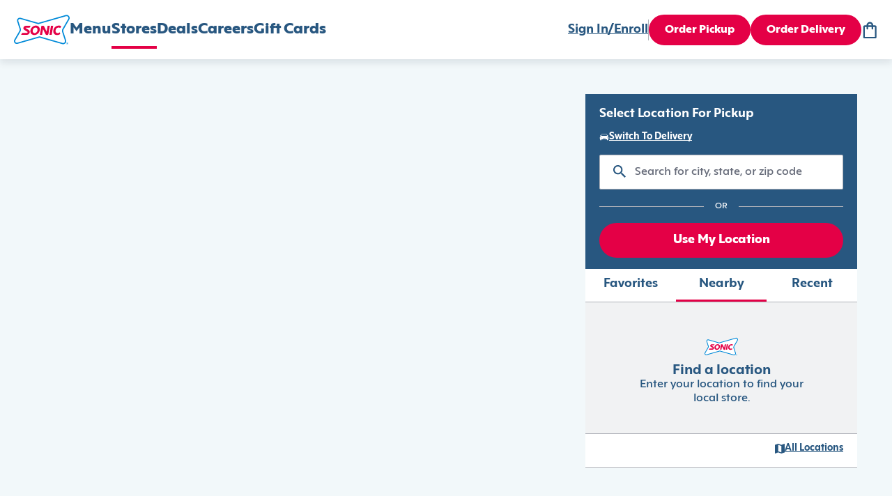

--- FILE ---
content_type: text/html; charset=utf-8
request_url: https://www.sonicdrivein.com/locations/?backTo=%2Fmenu%2Flocal-favorites%2Fbiscuit%2F
body_size: 17877
content:
<!DOCTYPE html><html lang="en"><head><meta charSet="utf-8"/><meta name="viewport" content="minimum-scale=1, initial-scale=1, width=device-width"/><link rel="icon" type="image/png" href="/brands/sdi/favicon-16x16.png" sizes="16x16"/><link rel="icon" type="image/png" href="/brands/sdi/favicon-32x32.png" sizes="32x32"/><link rel="icon" type="image/png" href="/brands/sdi/favicon-48x48.png" sizes="48x48"/><link rel="apple-touch-icon" href="/brands/sdi/apple-touch-icon.png" sizes="180x180"/><link rel="mask-icon" href="/brands/sdi/logo.svg"/><link rel="manifest" href="/brands/sdi/site.webmanifest"/><link rel="preload" href="/brands/inspire/heart.gif" as="image"/><title>Find Your Local Sonic Restaurant | Sonic</title><meta name="description" content="Find an Sonic location near you, and start an order for pickup. Online ordering available at participating locations. "/><link rel="canonical" href="https://api-idp.sonicdrivein.com/snc/digital-exp-api/locations/"/><meta name="next-head-count" content="12"/><style data-href="/legacy/inspire-icons.css">@font-face {
    font-family: 'inspire-icons';
    src: url('/legacy/fonts/inspire-icons.ttf?btvdl6') format('truetype'),
        url('/legacy/fonts/inspire-icons.woff?btvdl6') format('woff'),
        url('/legacy/fonts/inspire-icons.svg?btvdl6#inspire-icons') format('svg');
    font-weight: normal;
    font-style: normal;
    font-display: block;
}

.inspire-icon {
    /* use !important to prevent issues with browser extensions that change fonts */
    font-family: 'inspire-icons' !important;
    speak: never;
    font-style: normal;
    font-weight: normal;
    font-variant: normal;
    text-transform: none;
    line-height: 1;

    /* Better Font Rendering =========== */
    -webkit-font-smoothing: antialiased;
    -moz-osx-font-smoothing: grayscale;
}

.Invisible::before {
    content: '\e933';
}

.Visible::before {
    content: '\e934';
}

.Logo::before {
    content: '\e932';
}

.For-Desktop-Subhead2::before {
    content: '\e91b';
}

.Fish::before {
    content: '\e91c';
}

.Bell::before {
    content: '\e91d';
}

.BetterForYou::before {
    content: '\e91e';
}

.Deals::before {
    content: '\e91f';
}

.DeliveryAvailable .path1::before {
    content: '\e920';
    color: rgb(255, 255, 255);
}

.DeliveryAvailable .path2::before {
    content: '\e921';
    margin-left: -1.095703125em;
    color: rgb(42, 34, 28);
}

.DeliveryAvailable .path3::before {
    content: '\e922';
    margin-left: -1.095703125em;
    color: rgb(215, 25, 32);
}

.DeliveryUnavailable .path1::before {
    content: '\e923';
    color: rgb(255, 255, 255);
}

.DeliveryUnavailable .path2::before {
    content: '\e924';
    margin-left: -1em;
    color: rgb(215, 25, 32);
}

.EmailSignUp::before {
    content: '\e925';
}

.LimitedTime::before {
    content: '\e926';
}

.Meat::before {
    content: '\e927';
}

.Milkshake::before {
    content: '\e928';
}

.NoMeats .path1::before {
    content: '\e929';
    color: rgb(215, 25, 32);
}

.NoMeats .path2::before {
    content: '\e92a';
    margin-left: -1em;
    color: rgb(42, 34, 28);
}

.Party::before {
    content: '\e92b';
}

.Recipe::before {
    content: '\e92c';
}

.Sandwich::before {
    content: '\e92d';
}

.Spice::before {
    content: '\e92e';
}

.StarPercent::before {
    content: '\e92f';
}

.Truck::before {
    content: '\e930';
}

.Error::before {
    content: '\e931';
}

.Chicken::before {
    content: '\e918';
}

.Cow::before {
    content: '\e919';
}

.Pig::before {
    content: '\e91a';
}

.Ban::before {
    content: '\e900';
}

.Delivery::before {
    content: '\e901';
}

.Stopwatch::before {
    content: '\e902';
}

.Bag::before {
    content: '\e903';
}

.Hamburger::before {
    content: '\e904';
}

.MapPin::before {
    content: '\e905';
}

.OrderHistory::before {
    content: '\e906';
}

.Down::before {
    content: '\e907';
}

.Left::before {
    content: '\e908';
}

.Right::before {
    content: '\e909';
}

.Up::before {
    content: '\e90a';
}

.Add::before {
    content: '\e90b';
}

.Calendar::before {
    content: '\e90c';
}

.Check::before {
    content: '\e90d';
}

.Close::before {
    content: '\e90e';
}

.Directions::before {
    content: '\e90f';
}

.Edit::before {
    content: '\e910';
}

.Filter::before {
    content: '\e911';
}

.NewWindow::before {
    content: '\e912';
}

.Paper::before {
    content: '\e913';
}

.PaperFilled::before {
    content: '\e914';
}

.Phone::before {
    content: '\e915';
}

.Search::before {
    content: '\e916';
}

.Subtract::before {
    content: '\e917';
}

.Action::before {
    content: '\e9bb';
}
</style><style data-href="/brands/sdi/theme.css">
body {
  --col--dark: #285780;
  --col--light: #FFFFFF;
  --col--gray6: #595F6E;
  --col--gray5: #898F9A;
  --col--gray4: #C9CFD4;
  --col--gray3: #D8DFE2;
  --col--gray2: #E9EFF1;
  --col--gray1: #F2F8FA;
  --col--primary1: #E40046;
  --col--primary1variant: #B20037;
  --col--primary2: #285780;
  --col--primary2variant: #18344D;
  --col--secondary1: #E40046;
  --col--secondary2: #328500;
  --col--secondary3: #74D2E7;
  --col--secondary4: #137AC9;
  --col--secondary5: #FEDD00;
  --col--secondary6: #E40046;
  --col--utilitySuccess: #328500;
  --col--utilityError: #C31B24;
  --col--utilityFavorite: #D31510;
  --col--gray7: #676C7A;
  --col--gray8: #393D47;
  --col--warningbrandicon: #285780;
}
</style><style data-href="/brands/sdi/brand-icons.css">/* stylelint-disable number-max-precision, scale-unlimited/declaration-strict-value */
@font-face {
    font-family: 'brand-icons';
    src: url('/brands/sdi/fonts/brand-icons.eot?83z8b1');
    src: url('/brands/sdi/fonts/brand-icons.eot?83z8b1#iefix') format('embedded-opentype'),
        url('/brands/sdi/fonts/brand-icons.ttf?83z8b1') format('truetype'),
        url('/brands/sdi/fonts/brand-icons.woff?83z8b1') format('woff'),
        url('/brands/sdi/fonts/brand-icons.svg?83z8b1#brand-icons') format('svg');
    font-weight: normal;
    font-style: normal;
    font-display: block;
}

.brand-icon {
    /* use !important to prevent issues with browser extensions that change fonts */
    font-family: 'brand-icons' !important;
    speak: never;
    font-style: normal;
    font-weight: normal;
    font-variant: normal;
    text-transform: none;
    line-height: 1;

    /* Better Font Rendering =========== */
    -webkit-font-smoothing: antialiased;
    -moz-osx-font-smoothing: grayscale;
}

.brand-icon.action-location-outlined::before {
    content: '\e989';
}

.brand-icon.info-ban::before {
    content: '\e98a';
}

.brand-icon.profile-edit::before {
    content: '\e95c';
}

.brand-icon.location-pickup .path1::before {
    content: '\e981';
    color: rgb(228, 0, 70);
}

.brand-icon.location-pickup .path2::before {
    content: '\e982';
    margin-left: -0.7685546875em;
    color: rgb(255, 255, 255);
}

.brand-icon.location-delivery .path1::before {
    content: '\e986';
    color: rgb(228, 0, 70);
}

.brand-icon.location-delivery .path2::before {
    content: '\e987';
    margin-left: -0.77734375em;
    color: rgb(255, 255, 255);
}

.brand-icon.navigation-map-pin::before {
    content: '\e98b';
}

.brand-icon.logo .path1::before {
    content: '\e988';
    color: rgb(255, 255, 255);
}

.brand-icon.logo .path2::before {
    content: '\e9a4';
    margin-left: -1em;
    color: rgb(0, 138, 216);
}

.brand-icon.logo .path3::before {
    content: '\e9ad';
    margin-left: -1em;
    color: rgb(228, 0, 70);
}

.brand-icon.logo .path4::before {
    content: '\e9ae';
    margin-left: -1em;
    color: rgb(228, 0, 70);
}

.brand-icon.logo .path5::before {
    content: '\e9af';
    margin-left: -1em;
    color: rgb(228, 0, 70);
}

.brand-icon.logo .path6::before {
    content: '\e9b0';
    margin-left: -1em;
    color: rgb(228, 0, 70);
}

.brand-icon.logo .path7::before {
    content: '\e9b1';
    margin-left: -1em;
    color: rgb(228, 0, 70);
}

.brand-icon.logo .path8::before {
    content: '\e9b2';
    margin-left: -1em;
    color: rgb(0, 138, 216);
}

.brand-icon.direction-down::before {
    content: '\e900';
}

.brand-icon.direction-left::before {
    content: '\e901';
}

.brand-icon.direction-right::before {
    content: '\e902';
}

.brand-icon.direction-up::before {
    content: '\e903';
}

.brand-icon.navigation-bag::before {
    content: '\e904';
}

.brand-icon.brand-breakfast-burrito .path1::before {
    content: '\e905';
    color: rgb(111, 208, 231);
}

.brand-icon.brand-breakfast-burrito .path2::before {
    content: '\e906';
    margin-left: -0.5419921875em;
    color: rgb(255, 221, 0);
}

.brand-icon.brand-breakfast-burrito .path3::before {
    content: '\e907';
    margin-left: -0.5419921875em;
    color: rgb(255, 221, 0);
}

.brand-icon.brand-breakfast-burrito .path4::before {
    content: '\e908';
    margin-left: -0.5419921875em;
    color: rgb(255, 221, 0);
}

.brand-icon.brand-breakfast-burrito .path5::before {
    content: '\e909';
    margin-left: -0.5419921875em;
    color: rgb(255, 221, 0);
}

.brand-icon.brand-breakfast-burrito .path6::before {
    content: '\e90a';
    margin-left: -0.5419921875em;
    color: rgb(255, 221, 0);
}

.brand-icon.brand-breakfast-burrito .path7::before {
    content: '\e90b';
    margin-left: -0.5419921875em;
    color: rgb(255, 221, 0);
}

.brand-icon.brand-cherry .path1::before {
    content: '\e90c';
    color: rgb(235, 0, 69);
}

.brand-icon.brand-cherry .path2::before {
    content: '\e90d';
    margin-left: -0.7919921875em;
    color: rgb(0, 137, 216);
}

.brand-icon.brand-cherry .path3::before {
    content: '\e90e';
    margin-left: -0.7919921875em;
    color: rgb(235, 0, 69);
}

.brand-icon.brand-cherry .path4::before {
    content: '\e90f';
    margin-left: -0.7919921875em;
    color: rgb(235, 0, 69);
}

.brand-icon.brand-corndog .path1::before {
    content: '\e910';
    color: rgb(235, 0, 69);
}

.brand-icon.brand-corndog .path2::before {
    content: '\e911';
    margin-left: -0.5em;
    color: rgb(0, 137, 216);
}

.brand-icon.brand-corndog .path3::before {
    content: '\e912';
    margin-left: -0.5em;
    color: rgb(235, 0, 69);
}

.brand-icon.brand-general-fave .path1::before {
    content: '\e913';
    color: rgb(40, 87, 128);
}

.brand-icon.brand-general-fave .path2::before {
    content: '\e914';
    margin-left: -1em;
    color: rgb(255, 255, 255);
}

.brand-icon.navigation-hamburger::before {
    content: '\e95f';
}

.brand-icon.brand-happy-hour .path1::before {
    content: '\e960';
    color: rgb(228, 0, 70);
}

.brand-icon.brand-happy-hour .path2::before {
    content: '\e961';
    margin-left: -1em;
    color: rgb(19, 122, 201);
}

.brand-icon.brand-hot-dog .path1::before {
    content: '\e962';
    color: rgb(0, 137, 216);
}

.brand-icon.brand-hot-dog .path2::before {
    content: '\e963';
    margin-left: -0.6669921875em;
    color: rgb(0, 137, 216);
}

.brand-icon.brand-hot-dog .path3::before {
    content: '\e964';
    margin-left: -0.6669921875em;
    color: rgb(235, 0, 69);
}

.brand-icon.brand-hot-dog .path4::before {
    content: '\e965';
    margin-left: -0.6669921875em;
    color: rgb(235, 0, 69);
}

.brand-icon.brand-lemon .path1::before {
    content: '\e966';
    color: rgb(111, 208, 231);
}

.brand-icon.brand-lemon .path2::before {
    content: '\e967';
    margin-left: -0.7919921875em;
    color: rgb(235, 0, 69);
}

.brand-icon.brand-lemon .path3::before {
    content: '\e968';
    margin-left: -0.7919921875em;
    color: rgb(235, 0, 69);
}

.brand-icon.brand-lemon .path4::before {
    content: '\e969';
    margin-left: -0.7919921875em;
    color: rgb(235, 0, 69);
}

.brand-icon.brand-lemon .path5::before {
    content: '\e96a';
    margin-left: -0.7919921875em;
    color: rgb(235, 0, 69);
}

.brand-icon.nav-location .path1::before {
    content: '\e96b';
    color: rgb(40, 87, 128);
}

.brand-icon.nav-location .path2::before {
    content: '\e96c';
    margin-left: -1em;
    color: rgb(255, 255, 255);
}

.brand-icon.nav-location .path3::before {
    content: '\e96d';
    margin-left: -1em;
    color: rgb(40, 87, 128);
}

.brand-icon.brand-new-burger .path1::before {
    content: '\e96e';
    color: rgb(19, 122, 201);
}

.brand-icon.brand-new-burger .path2::before {
    content: '\e96f';
    margin-left: -1em;
    color: rgb(228, 0, 70);
}

.brand-icon.brand-new-burger .path3::before {
    content: '\e970';
    margin-left: -1em;
    color: rgb(19, 122, 201);
}

.brand-icon.brand-new-burger .path4::before {
    content: '\e971';
    margin-left: -1em;
    color: rgb(228, 0, 70);
}

.brand-icon.brand-new-burger .path5::before {
    content: '\e972';
    margin-left: -1em;
    color: rgb(19, 122, 201);
}

.brand-icon.brand-new-burger .path6::before {
    content: '\e973';
    margin-left: -1em;
    color: rgb(19, 122, 201);
}

.brand-icon.brand-new-burger .path7::before {
    content: '\e974';
    margin-left: -1em;
    color: rgb(19, 122, 201);
}

.brand-icon.brand-new-burger .path8::before {
    content: '\e975';
    margin-left: -1em;
    color: rgb(19, 122, 201);
}

.brand-icon.brand-new-burger .path9::before {
    content: '\e976';
    margin-left: -1em;
    color: rgb(19, 122, 201);
}

.brand-icon.navigation-order-history::before {
    content: '\e977';
}

.brand-icon.navigation-user::before {
    content: '\e978';
}

.brand-icon.brand-promotion-no-bg::before {
    content: '\e979';
    color: #e40046;
}

.brand-icon.navigation-reorder::before {
    content: '\e915';
}

.brand-icon.brand-reward-no-text-on-red .path1::before {
    content: '\e916';
    color: rgb(228, 0, 70);
}

.brand-icon.brand-reward-no-text-on-red .path2::before {
    content: '\e917';
    margin-left: -1em;
    color: rgb(255, 255, 255);
}

.brand-icon.brand-reward-no-text-on-red .path3::before {
    content: '\e918';
    margin-left: -1em;
    color: rgb(255, 255, 255);
}

.brand-icon.brand-reward-no-text .path1::before {
    content: '\e919';
    color: rgb(111, 208, 231);
}

.brand-icon.brand-reward-no-text .path2::before {
    content: '\e91a';
    margin-left: -1em;
    color: rgb(235, 0, 69);
}

.brand-icon.brand-shake .path1::before {
    content: '\e91b';
    color: rgb(235, 0, 69);
}

.brand-icon.brand-shake .path2::before {
    content: '\e91c';
    margin-left: -0.5419921875em;
    color: rgb(0, 137, 216);
}

.brand-icon.brand-shake .path3::before {
    content: '\e91d';
    margin-left: -0.5419921875em;
    color: rgb(0, 137, 216);
}

.brand-icon.brand-shake .path4::before {
    content: '\e91e';
    margin-left: -0.5419921875em;
    color: rgb(0, 137, 216);
}

.brand-icon.brand-shake .path5::before {
    content: '\e91f';
    margin-left: -0.5419921875em;
    color: rgb(0, 137, 216);
}

.brand-icon.brand-shake .path6::before {
    content: '\e920';
    margin-left: -0.5419921875em;
    color: rgb(0, 137, 216);
}

.brand-icon.brand-shake .path7::before {
    content: '\e921';
    margin-left: -0.5419921875em;
    color: rgb(0, 137, 216);
}

.brand-icon.brand-soft-drink .path1::before {
    content: '\e922';
    color: rgb(235, 0, 69);
}

.brand-icon.brand-soft-drink .path2::before {
    content: '\e923';
    margin-left: -0.5830078125em;
    color: rgb(0, 137, 216);
}

.brand-icon.brand-soft-drink .path3::before {
    content: '\e924';
    margin-left: -0.5830078125em;
    color: rgb(235, 0, 69);
}

.brand-icon.brand-reward .path1::before {
    content: '\e925';
    color: rgb(255, 255, 255);
}

.brand-icon.brand-reward .path2::before {
    content: '\e926';
    margin-left: -1em;
    color: rgb(116, 210, 231);
}

.brand-icon.brand-reward .path3::before {
    content: '\e927';
    margin-left: -1em;
    color: rgb(228, 0, 70);
}

.brand-icon.brand-reward .path4::before {
    content: '\e928';
    margin-left: -1em;
    color: rgb(228, 0, 70);
}

.brand-icon.brand-reward .path5::before {
    content: '\e929';
    margin-left: -1em;
    color: rgb(228, 0, 70);
}

.brand-icon.brand-reward .path6::before {
    content: '\e92a';
    margin-left: -1em;
    color: rgb(228, 0, 70);
}

.brand-icon.brand-reward .path7::before {
    content: '\e92b';
    margin-left: -1em;
    color: rgb(228, 0, 70);
}

.brand-icon.brand-reward .path8::before {
    content: '\e92c';
    margin-left: -1em;
    color: rgb(228, 0, 70);
}

.brand-icon.brand-reward .path9::before {
    content: '\e92d';
    margin-left: -1em;
    color: rgb(228, 0, 70);
}

.brand-icon.brand-reward .path10::before {
    content: '\e92e';
    margin-left: -1em;
    color: rgb(228, 0, 70);
}

.brand-icon.brand-reward .path11::before {
    content: '\e92f';
    margin-left: -1em;
    color: rgb(228, 0, 70);
}

.brand-icon.brand-reward .path12::before {
    content: '\e930';
    margin-left: -1em;
    color: rgb(228, 0, 70);
}

.brand-icon.brand-reward .path13::before {
    content: '\e931';
    margin-left: -1em;
    color: rgb(228, 0, 70);
}

.brand-icon.brand-reward .path14::before {
    content: '\e932';
    margin-left: -1em;
    color: rgb(228, 0, 70);
}

.brand-icon.brand-stall-number .path1::before {
    content: '\e933';
    color: rgb(228, 0, 70);
}

.brand-icon.brand-stall-number .path2::before {
    content: '\e934';
    margin-left: -1em;
    color: rgb(228, 0, 70);
}

.brand-icon.brand-stall-number .path3::before {
    content: '\e935';
    margin-left: -1em;
    color: rgb(0, 138, 216);
}

.brand-icon.brand-stall-number .path4::before {
    content: '\e936';
    margin-left: -1em;
    color: rgb(228, 0, 70);
}

.brand-icon.brand-stall-number .path5::before {
    content: '\e937';
    margin-left: -1em;
    color: rgb(228, 0, 70);
}

.brand-icon.brand-stall-number .path6::before {
    content: '\e938';
    margin-left: -1em;
    color: rgb(228, 0, 70);
}

.brand-icon.brand-star::before {
    content: '\e939';
}

.brand-icon.brand-teacher .path1::before {
    content: '\e93a';
    color: rgb(228, 0, 70);
}

.brand-icon.brand-teacher .path2::before {
    content: '\e93b';
    margin-left: -1em;
    color: rgb(228, 0, 70);
}

.brand-icon.brand-teacher .path3::before {
    content: '\e93c';
    margin-left: -1em;
    color: rgb(19, 122, 201);
}

.brand-icon.brand-teacher .path4::before {
    content: '\e93d';
    margin-left: -1em;
    color: rgb(19, 122, 201);
}

.brand-icon.brand-teacher .path5::before {
    content: '\e93e';
    margin-left: -1em;
    color: rgb(19, 122, 201);
}

.brand-icon.brand-teacher .path6::before {
    content: '\e93f';
    margin-left: -1em;
    color: rgb(228, 0, 70);
}

.brand-icon.brand-tot .path1::before {
    content: '\e97a';
    color: rgb(235, 0, 69);
}

.brand-icon.brand-tot .path2::before {
    content: '\e97b';
    margin-left: -0.625em;
    color: rgb(19, 122, 201);
}

.brand-icon.brand-tot .path3::before {
    content: '\e97c';
    margin-left: -0.625em;
    color: rgb(19, 122, 201);
}

.brand-icon.brand-tot .path4::before {
    content: '\e97d';
    margin-left: -0.625em;
    color: rgb(19, 122, 201);
}

.brand-icon.brand-tot .path5::before {
    content: '\e97e';
    margin-left: -0.625em;
    color: rgb(235, 0, 69);
}

.brand-icon.brand-tot .path6::before {
    content: '\e97f';
    margin-left: -0.625em;
    color: rgb(235, 0, 69);
}

.brand-icon.brand-tot .path7::before {
    content: '\e980';
    margin-left: -0.625em;
    color: rgb(235, 0, 69);
}

.brand-icon.profile-edit-flashlight::before {
    content: '\e983';
}

.brand-icon.profile-edit-image::before {
    content: '\e984';
}

.brand-icon.profile-edit-photo::before {
    content: '\e985';
}

.brand-icon.action-add::before {
    content: '\e940';
}

.brand-icon.action-calendar::before {
    content: '\e941';
}

.brand-icon.action-chat .path1::before {
    content: '\e942';
    color: rgb(40, 87, 128);
}

.brand-icon.action-chat .path2::before {
    content: '\e943';
    margin-left: -1em;
    color: rgb(255, 255, 255);
}

.brand-icon.action-check::before {
    content: '\e944';
}

.brand-icon.action-close-circle .path1::before {
    content: '\e945';
    color: rgb(40, 87, 128);
}

.brand-icon.action-close-circle .path2::before {
    content: '\e946';
    margin-left: -1em;
    color: rgb(255, 255, 255);
}

.brand-icon.action-close::before {
    content: '\e947';
}

.brand-icon.info-card::before {
    content: '\e948';
}

.brand-icon.order-delivery::before {
    content: '\e949';
}

.brand-icon.action-directions::before {
    content: '\e94a';
}

.brand-icon.action-edit::before {
    content: '\e98d';
}

.brand-icon.allergen-egg::before {
    content: '\e98e';
}

.brand-icon.info-mail::before {
    content: '\e98f';
}

.brand-icon.info-error::before {
    content: '\e9b6';
}

.brand-icon.info-error-circle::before {
    content: '\e990';
}

.brand-icon.action-favorite-filled::before {
    content: '\e991';
}

.brand-icon.action-favorite::before {
    content: '\e992';
}

.brand-icon.action-filter::before {
    content: '\e993';
}

.brand-icon.order-find-a-location .path1::before {
    content: '\e994';
    color: rgb(228, 0, 70);
}

.brand-icon.order-find-a-location .path2::before {
    content: '\e995';
    margin-left: -1em;
    color: rgb(110, 209, 233);
}

.brand-icon.order-find-a-location .path3::before {
    content: '\e996';
    margin-left: -1em;
    color: rgb(110, 209, 233);
}

.brand-icon.order-find-a-location .path4::before {
    content: '\e997';
    margin-left: -1em;
    color: rgb(0, 138, 216);
}

.brand-icon.allergen-fish::before {
    content: '\e998';
}

.brand-icon.info-gift-card::before {
    content: '\e94b';
}

.brand-icon.allergen-gluten::before {
    content: '\e94c';
}

.brand-icon.order-group-order .path1::before {
    content: '\e94d';
    color: rgb(40, 87, 128);
}

.brand-icon.order-group-order .path2::before {
    content: '\e94e';
    margin-left: -1em;
    color: rgb(255, 255, 255);
}

.brand-icon.order-group-order .path3::before {
    content: '\e94f';
    margin-left: -1em;
    color: rgb(40, 87, 128);
}

.brand-icon.info-help::before {
    content: '\e950';
}

.brand-icon.info-lock::before {
    content: '\e952';
}

.brand-icon.allergen-milk::before {
    content: '\e953';
}

.brand-icon.action-open-in-new::before {
    content: '\e954';
}

.brand-icon.info-next::before {
    content: '\e955';
}

.brand-icon.order-on-the-road .path1::before {
    content: '\e999';
    color: rgb(228, 0, 70);
}

.brand-icon.order-on-the-road .path2::before {
    content: '\e99a';
    margin-left: -1em;
    color: rgb(0, 138, 216);
}

.brand-icon.order-status-ready .path1::before {
    content: '\e99b';
    color: rgb(19, 122, 201);
}

.brand-icon.order-status-ready .path2::before {
    content: '\e99c';
    margin-left: -1em;
    color: rgb(228, 0, 70);
}

.brand-icon.order-status-ready .path3::before {
    content: '\e99d';
    margin-left: -1em;
    color: rgb(228, 0, 70);
}

.brand-icon.order-status-ready .path4::before {
    content: '\e99e';
    margin-left: -1em;
    color: rgb(228, 0, 70);
}

.brand-icon.order-status-ready .path5::before {
    content: '\e99f';
    margin-left: -1em;
    color: rgb(228, 0, 70);
}

.brand-icon.order-status-ready .path6::before {
    content: '\e9a0';
    margin-left: -1em;
    color: rgb(228, 0, 70);
}

.brand-icon.order-status-ready .path7::before {
    content: '\e9a1';
    margin-left: -1em;
    color: rgb(228, 0, 70);
}

.brand-icon.order-status-ready .path8::before {
    content: '\e9a2';
    margin-left: -1em;
    color: rgb(228, 0, 70);
}

.brand-icon.order-status-ready .path9::before {
    content: '\e9a3';
    margin-left: -1em;
    color: rgb(228, 0, 70);
}

.brand-icon.action-location-filled::before {
    content: '\e9a5';
}

.brand-icon.allergen-peanuts::before {
    content: '\e9a6';
}

.brand-icon.action-phone::before {
    content: '\e9a7';
}

.brand-icon.order-pickup::before {
    content: '\e9a8';
}

.brand-icon.action-print::before {
    content: '\e9a9';
}

.brand-icon.order-ready-to-drive .path1::before {
    content: '\e9aa';
    color: rgb(228, 0, 70);
}

.brand-icon.order-ready-to-drive .path2::before {
    content: '\e9ab';
    margin-left: -1em;
    color: rgb(19, 122, 201);
}

.brand-icon.order-ready-to-drive .path3::before {
    content: '\e9ac';
    margin-left: -1em;
    color: rgb(19, 122, 201);
}

.brand-icon.action-delete::before {
    content: '\e956';
}

.brand-icon.action-search::before {
    content: '\e957';
}

.brand-icon.allergen-shealfish::before {
    content: '\e958';
}

.brand-icon.allergen-soy::before {
    content: '\e959';
}

.brand-icon.action-subtract::before {
    content: '\e95a';
}

.brand-icon.allergen-tree-nuts::before {
    content: '\e95b';
}

.brand-icon.info-invisible::before {
    content: '\e95d';
}

.brand-icon.info-visible::before {
    content: '\e951';
}

.brand-icon.allergen-wheat::before {
    content: '\e95e';
}

.brand-icon.size-drink .path1::before {
    content: '\e98c';
    color: rgb(115, 115, 115);
}

.brand-icon.size-drink .path2::before {
    content: '\e9b3';
    margin-left: -0.5673828125em;
    color: rgb(237, 49, 81);
}

.brand-icon.size-drink .path3::before {
    content: '\e9b4';
    margin-left: -0.5673828125em;
    color: rgb(255, 255, 255);
}

.brand-icon.size-drink .path4::before {
    content: '\e9b5';
    margin-left: -0.5673828125em;
    color: rgb(40, 87, 128);
}

.brand-icon.twitter::before {
    content: '\e9b8';
}

.brand-icon.share-icon::before {
    content: '\e9b7';
}

.brand-icon.link-icon::before {
    content: '\e9ba';
}

.brand-icon.facebook::before {
    content: '\e9b9';
}

.brand-icon.noun-clock::before {
    content: '\e9c0';
}

.brand-icon.Action::before {
    content: '\e9bb';
}
</style><style data-href="/brands/sdi/brand-images.css">.auth0-login-background {
    background-image: url('./background-img-auth0.png');
}

.account-login-background {
    background-image: url('/brands/sdi/background-img-auth0.png');
}
</style><style data-href="/brands/sdi/fonts.css">@font-face {
    font-family: 'Mark Pro';
    src: url('/brands/sdi/fonts/MarkPro.ttf') format('truetype');
    font-weight: 400;
    font-style: normal;
    font-display: swap;
}

@font-face {
    font-family: 'Carhop Sans Extra Bold';
    src: url('/brands/sdi/fonts/carhopsans-extrabold-web.eot');
    src:
        url('/brands/sdi/fonts/carhopsans-extrabold-web.eot?#iefix') format('embedded-opentype'),
        url('/brands/sdi/fonts/carhopsans-extrabold-web.woff2') format('woff2'),
        url('/brands/sdi/fonts/carhopsans-extrabold-web.woff') format('woff'),
        url('/brands/sdi/fonts/carhopsans-extrabold-web.ttf') format('truetype'),
        url('/brands/sdi/fonts/carhopsans-extrabold-web.svg#carhop_sansregular') format('svg');
    font-weight: 787;
    font-style: normal;
    font-display: swap;
}

@font-face {
    font-family: 'Carhop Sans Bold';
    src: url('/brands/sdi/fonts/carhopsans-bold-web.eot');
    src:
        url('/brands/sdi/fonts/carhopsans-bold-web.eot?#iefix') format('embedded-opentype'),
        url('/brands/sdi/fonts/carhopsans-bold-web.woff2') format('woff2'),
        url('/brands/sdi/fonts/carhopsans-bold-web.woff') format('woff'),
        url('/brands/sdi/fonts/carhopsans-bold-web.ttf') format('truetype'),
        url('/brands/sdi/fonts/carhopsans-bold-web.svg#carhop_sansregular') format('svg');
    font-weight: 657;
    font-style: normal;
    font-display: swap;
}

@font-face {
    font-family: 'Carhop Sans Bold Italic';
    src: url('/brands/sdi/fonts/carhopsans-bolditalic-web.eot');
    src:
        url('/brands/sdi/fonts/carhopsans-bolditalic-web.eot?#iefix') format('embedded-opentype'),
        url('/brands/sdi/fonts/carhopsans-bolditalic-web.woff2') format('woff2'),
        url('/brands/sdi/fonts/carhopsans-bolditalic-web.woff') format('woff'),
        url('/brands/sdi/fonts/carhopsans-bolditalic-web.ttf') format('truetype'),
        url('/brands/sdi/fonts/carhopsans-bolditalic-web.svg#carhop_sansregular') format('svg');
    font-weight: 657;
    font-style: italic;
    font-display: swap;
}

@font-face {
    font-family: 'Carhop Sans Medium';
    src: url('/brands/sdi/fonts/carhopsans-medium-web.eot');
    src:
        url('/brands/sdi/fonts/carhopsans-medium-web.eot?#iefix') format('embedded-opentype'),
        url('/brands/sdi/fonts/carhopsans-medium-web.woff2') format('woff2'),
        url('/brands/sdi/fonts/carhopsans-medium-web.woff') format('woff'),
        url('/brands/sdi/fonts/carhopsans-medium-web.ttf') format('truetype'),
        url('/brands/sdi/fonts/carhopsans-medium-web.svg#carhop_sansregular') format('svg');
    font-weight: 485;
    font-style: normal;
    font-display: swap;
}

@font-face {
    font-family: 'Carhop Sans Regular';
    src: url('/brands/sdi/fonts/carhopsans-regular-web.eot');
    src:
        url('/brands/sdi/fonts/carhopsans-regular-web.eot?#iefix') format('embedded-opentype'),
        url('/brands/sdi/fonts/carhopsans-regular-web.woff2') format('woff2'),
        url('/brands/sdi/fonts/carhopsans-regular-web.woff') format('woff'),
        url('/brands/sdi/fonts/carhopsans-regular-web.ttf') format('truetype'),
        url('/brands/sdi/fonts/carhopsans-regular-web.svg#carhop_sansregular') format('svg');
    font-weight: 400;
    font-style: normal;
    font-display: swap;
}

:root {
    --ff--replacement-font: Arial, sans-serif;
    --ff--header: Carhop Sans Extra Bold, var(--ff--replacement-font);
    --ff--header-small: var(--ff--header);
    --ff--subheader: Carhop Sans Bold, var(--ff--replacement-font);
    --ff--stylized: Carhop Sans Bold Italic, var(--ff--replacement-font);
    --ff--subheader-small: var(--ff--subheader);
    --ff--paragraph: Carhop Sans Medium, var(--ff--replacement-font);
    --ff--paragraph-strong: Carhop Sans Bold, var(--ff--replacement-font);
    --ff--button: Carhop Sans Extra Bold, var(--ff--replacement-font);
    --ff--link: Carhop Sans Bold, var(--ff--replacement-font);
    --ff--title: Carhop Sans Bold, var(--ff--replacement-font);
    --ff--form: Carhop Sans Regular, var(--ff--replacement-font);
}
</style><style data-href="/brands/sdi/typography.css">/* ---------- headers ---------- */

/* desktop headers */
.t-header-hero {
    font-family: var(--ff--header);
    font-size: 70px;
    line-height: 70px;
    font-weight: 787;
    color: var(--col--dark);
    letter-spacing: 0.02em;
    text-transform: uppercase;
}

.t-header-h1 {
    font-family: var(--ff--header);
    font-size: 48px;
    line-height: 48px;
    font-weight: 787;
    color: var(--col--dark);
}

.t-header-h2 {
    font-family: var(--ff--header);
    font-size: 38px;
    line-height: 38px;
    font-weight: 787;
    color: var(--col--dark);
}

.t-header-h3 {
    font-family: var(--ff--header);
    font-size: 26px;
    line-height: 26px;
    font-weight: 787;
    color: var(--col--dark);
}

.t-header-card-title {
    font-family: var(--ff--header);
    font-size: 26px;
    line-height: 30px;
    font-weight: 787;
    color: var(--col--dark);
}

.t-product-title {
    font-family: var(--ff--title);
    font-size: 18px;
    line-height: 18px;
    font-weight: 657;
    color: var(--col--dark);
    text-transform: capitalize;
}

.t-product-title-small {
    font-family: var(--ff--title);
    font-size: 16px;
    line-height: 16px;
    font-weight: 657;
    color: var(--col--dark);
    text-transform: capitalize;
}

.t-header-title,
.t-header-title-small {
    font-family: var(--ff--title);
    line-height: var(--title-line-height);
    letter-spacing: 0.01em;
    height: var(--title-height);
    text-transform: var(--title-text-transform);
}

.t-header-title-small {
    font-size: 22px;
    color: var(--col--primary1);
}

/* mobile headers */
@media screen and (max-width: 959px) {
    .t-header-hero {
        font-family: var(--ff--header);
        font-size: 36px;
        line-height: 36px;
        font-weight: 787;
        color: var(--col--dark);
        letter-spacing: 0.02em;
        text-transform: uppercase;
    }

    .t-header-h1 {
        font-family: var(--ff--header);
        font-size: 32px;
        line-height: 32px;
        font-weight: 787;
        color: var(--col--dark);
    }

    .t-header-h2 {
        font-family: var(--ff--header);
        font-size: 28px;
        line-height: 28px;
        font-weight: 787;
        color: var(--col--dark);
    }

    .t-header-h3 {
        font-family: var(--ff--header);
        font-size: 20px;
        line-height: 20px;
        font-weight: 787;
        color: var(--col--dark);
    }

    .t-header-card-title {
        font-family: var(--ff--header);
        font-size: 20px;
        line-height: 24px;
        font-weight: 787;
        color: var(--col--dark);
    }

    .t-product-title {
        font-family: var(--ff--title);
        font-size: 16px;
        line-height: 16px;
        font-weight: 657;
        color: var(--col--dark);
        text-transform: capitalize;
    }

    .t-product-title-small {
        font-family: var(--ff--title);
        font-size: 12px;
        line-height: 12px;
        font-weight: 657;
        color: var(--col--dark);
        text-transform: capitalize;
    }
}

/* ---------- subheaders ---------- */

/* desktop subheaders */
.t-subheader-hero {
    font-family: var(--ff--subheader);
    font-size: 56px;
    line-height: 56px;
    font-weight: 657;
    color: var(--col--dark);
}

.t-subheader-hero.t-stylized {
    font-family: var(--ff--stylized);
    font-size: 48px;
    line-height: 48px;
    font-weight: 657;
    font-style: italic;
    color: var(--col--dark);
}

.t-subheader {
    font-family: var(--ff--subheader);
    font-size: 26px;
    line-height: 28px;
    font-weight: 657;
    color: var(--col--dark);
}

.t-subheader.t-stylized {
    font-family: var(--ff--stylized);
    font-size: 24px;
    line-height: 26px;
    font-weight: 657;
    font-style: italic;
    color: var(--col--dark);
}

.t-subheader-small {
    font-family: var(--ff--subheader-small);
    font-size: 20px;
    line-height: 22px;
    font-weight: 657;
    color: var(--col--dark);
}

.t-subheader-small.t-stylized {
    font-family: var(--ff--stylized);
    font-size: 18px;
    line-height: 20px;
    font-weight: 657;
    font-style: italic;
    color: var(--col--dark);
}

.t-subheader-smaller {
    font-family: var(--ff--subheader-small);
    font-size: 18px;
    line-height: 20px;
    font-weight: 657;
    color: var(--col--dark);
}

/* mobile subheaders */
@media screen and (max-width: 959px) {
    .t-subheader-hero {
        font-family: var(--ff--subheader);
        font-size: 34px;
        line-height: 34px;
        font-weight: 657;
        color: var(--col--dark);
    }

    .t-subheader-hero.t-stylized {
        font-family: var(--ff--stylized);
        font-size: 32px;
        line-height: 32px;
        font-weight: 657;
        font-style: italic;
        color: var(--col--dark);
    }

    .t-subheader {
        font-family: var(--ff--subheader);
        font-size: 20px;
        line-height: 22px;
        font-weight: 657;
        color: var(--col--dark);
    }

    .t-subheader.t-stylized {
        font-family: var(--ff--stylized);
        font-size: 20px;
        line-height: 22px;
        font-weight: 657;
        font-style: italic;
        color: var(--col--dark);
    }

    .t-subheader-small {
        font-family: var(--ff--subheader-small);
        font-size: 18px;
        line-height: 20px;
        font-weight: 657;
        color: var(--col--dark);
    }

    .t-subheader-small.t-stylized {
        font-family: var(--ff--stylized);
        font-size: 16px;
        line-height: 18px;
        font-weight: 657;
        font-style: italic;
        color: var(--col--dark);
    }

    .t-subheader-smaller {
        font-family: var(--ff--subheader-small);
        font-size: 16px;
        line-height: 18px;
        font-weight: 657;
        color: var(--col--dark);
    }
}

/* universal subheaders */
.t-subheader-universal {
    font-family: var(--ff--subheader);
    font-size: 26px;
    line-height: 28px;
    font-weight: 657;
    color: var(--col--dark);
}

.t-subheader-universal-small {
    font-family: var(--ff--subheader);
    font-size: 20px;
    line-height: 22px;
    font-weight: 657;
    color: var(--col--dark);
}

.t-subheader-universal-smaller {
    font-family: var(--ff--subheader);
    font-size: 16px;
    line-height: 18px;
    font-weight: 657;
    color: var(--col--dark);
}

/* ---------- paragraphs ---------- */

/* desktop paragraphs */
.t-paragraph {
    font-family: var(--ff--paragraph);
    font-size: 18px;
    line-height: 24px;
    font-weight: 485;
    color: var(--col--dark);
}

.t-paragraph-strong {
    font-family: var(--ff--paragraph-strong);
    font-size: 18px;
    line-height: 24px;
    font-weight: 657;
    color: var(--col--dark);
}

.t-paragraph-small {
    font-family: var(--ff--paragraph);
    font-size: 16px;
    line-height: 20px;
    font-weight: 485;
    color: var(--col--dark);
}

.t-paragraph-small-strong {
    font-family: var(--ff--paragraph-strong);
    font-size: 16px;
    line-height: 20px;
    font-weight: 657;
    color: var(--col--dark);
}

.t-paragraph-hint {
    font-family: var(--ff--paragraph);
    font-size: 14px;
    line-height: 18px;
    font-weight: 485;
    color: var(--col--gray6);
}

.t-paragraph-hint-strong {
    font-family: var(--ff--paragraph-strong);
    font-size: 14px;
    line-height: 18px;
    font-weight: 657;
    color: var(--col--gray6);
}

/* mobile paragraphs */
@media screen and (max-width: 959px) {
    .t-paragraph {
        font-family: var(--ff--paragraph);
        font-size: 16px;
        line-height: 20px;
        font-weight: 485;
        color: var(--col--dark);
    }

    .t-paragraph-strong {
        font-family: var(--ff--paragraph-strong);
        font-size: 16px;
        line-height: 20px;
        font-weight: 657;
        color: var(--col--dark);
    }

    .t-paragraph-small {
        font-family: var(--ff--paragraph);
        font-size: 14px;
        line-height: 18px;
        font-weight: 485;
        color: var(--col--dark);
    }

    .t-paragraph-small-strong {
        font-family: var(--ff--paragraph-strong);
        font-size: 14px;
        line-height: 18px;
        font-weight: 657;
        color: var(--col--dark);
    }

    .t-paragraph-hint {
        font-family: var(--ff--paragraph);
        font-size: 12px;
        line-height: 16px;
        font-weight: 485;
        color: var(--col--gray6);
    }

    .t-paragraph-hint-strong {
        font-family: var(--ff--paragraph-strong);
        font-size: 12px;
        line-height: 16px;
        font-weight: 657;
        color: var(--col--gray6);
    }
}

/* ---------- highlight style ---------- */
.t-highlighted {
    background-color: var(--col--primary1);
    color: var(--col--light);
}

/* ---------- links ---------- */
.t-link {
    font-family: var(--ff--link);
}
</style><style data-href="/brands/sdi/lists.css">/* ---------- unordered lists ---------- */

/* desktop unordered list */
.list-unordered {
    list-style: none;
    padding-left: 0;
}

.list-unordered li {
    padding-left: 15px;
    font-family: var(--ff--paragraph);
    color: var(--col--dark);
    font-size: 18px;
    line-height: 24px;
}

.list-unordered li::before {
    display: inline-block;
    width: 7px;
    content: '\2022';
    color: var(--col--secondary1);
    font-size: 18px;
    line-height: 24px;
    vertical-align: middle;
}

/* mobile unordered lists */
@media screen and (max-width: 959px) {
    .list-unordered li {
        font-size: 16px;
        line-height: 20px;
    }

    .list-unordered li::before {
        font-size: 16px;
        line-height: 20px;
    }
}

/* unordered checklist */
.list-unordered-checklist {
    list-style: none;
    padding-left: 0;
}

.list-unordered-checklist li {
    padding-left: 12px;
    font-family: var(--ff--paragraph-strong);
    color: var(--col--dark);
    font-size: 16px;
    line-height: 18px;
    font-weight: 657;
}

.list-unordered-checklist li:not(:last-child) {
    margin-bottom: 9px;
}

.list-unordered-checklist li::before {
    display: inline-block;
    content: '\2022';
    width: 6px;
    color: var(--col--secondary1);
    font-size: 16px;
    line-height: 18px;
    vertical-align: middle;
}

/* unordered links list */
.list-unordered-links {
    list-style: none;
    padding-left: 0;
    background-color: var(--col--dark);
}

.list-unordered-links li {
    padding-left: 11px;
    font-family: var(--ff--link);
    color: var(--col--light);
    font-style: normal;
    font-weight: 657;
    font-size: 14px;
    line-height: 29px;
    text-decoration-line: underline;
    text-transform: capitalize;
}

.list-unordered-links li::before {
    display: inline-block;
    width: 6px;
    padding-right: 5px;
    content: '\2022';
    color: var(--col--primary1);
    font-size: 16px;
    line-height: 29px;
    vertical-align: middle;
}

/* ---------- ordered lists ---------- */

/* desktop ordered list */
.list-ordered {
    list-style: none;
    padding-left: 0;
}

.list-ordered li {
    padding-left: 27px;
    counter-increment: list-ordered-counter;
    font-family: var(--ff--paragraph);
    color: var(--col--dark);
    font-size: 18px;
    line-height: 24px;
}

.list-ordered li::before {
    content: counter(list-ordered-counter);
    font-family: var(--ff--paragraph-strong);
    color: var(--col--secondary1);
    font-weight: 675;
    font-size: 18px;
    line-height: 24px;
}

/* mobile unordered lists */
@media screen and (max-width: 959px) {
    .list-ordered li {
        padding-left: 24px;
        font-size: 16px;
        line-height: 20px;
    }

    .list-ordered li::before {
        font-size: 16px;
        line-height: 20px;
    }
}

/* desktop ordered large list */
.list-ordered-large {
    list-style: none;
    padding-left: 0;
}

.list-ordered-large li {
    counter-increment: list-ordered-large-counter;
    font-family: var(--ff--subheader);
    color: var(--col--dark);
    padding: 33px 0 27px 24px;
    font-size: 26px;
    line-height: 28px;
    box-shadow: 0 1px 0 #ccc;
}

.list-ordered-large li::before {
    content: counter(list-ordered-large-counter);
    font-family: var(--ff--subheader);
    color: var(--col--secondary1);
    font-size: 26px;
    line-height: 28px;
}

/* mobile ordered large lists */
@media screen and (max-width: 959px) {
    .list-ordered-large li {
        padding: 23px 0 19px 17px;
        font-size: 20px;
        line-height: 22px;
    }
}

/* desktop ordered alternative(large) list */
.list-ordered-alt {
    list-style: none;
    padding-left: 0;
}

.list-ordered-alt li {
    counter-increment: list-ordered-alt-counter;
    font-family: var(--ff--subheader-small);
    color: var(--col--dark);
    padding: 20px 0 16px 17px;
    font-size: 20px;
    line-height: 22px;
    box-shadow: 0 1px 0 #ccc;
}

.list-ordered-alt li::before {
    content: counter(list-ordered-alt-counter);
    font-family: var(--ff--subheader-small);
    color: var(--col--secondary1);
    font-size: 20px;
    line-height: 22px;
    text-transform: uppercase;
}

/* mobile ordered alternative(large) lists */
@media screen and (max-width: 959px) {
    .list-ordered-alt li {
        padding: 20px 0 16px 17px;
        font-size: 18px;
        line-height: 20px;
    }
}
</style><style data-href="/brands/sdi/molecules.css">/* ---------- section title ---------- */

.m-category-header .m-category-header-text {
    display: inline-block;
    font-family: var(--ff--header);
    color: var(--col--dark);
    line-height: 38px;
    font-size: 38px;
    margin: 0;
}

@media (max-width: 768px) {
    .m-category-header .m-category-header-text {
        font-size: 28px;
        line-height: 28px;
    }
}

/* ---------- quality treatment ---------- */

.m-quality-treatment .m-quality-treatment-icon {
    margin: 0 0 10px;
}

.m-quality-treatment .m-quality-treatment-icon::before {
    display: inline-block;
    width: 60px;
    height: 60px;
    font-family: 'brand-icons' !important;
    font-size: 60px;
    line-height: 60px;
    vertical-align: middle;
    text-align: center;

    /* content: '\e927'; TODO need to implement after the iconography be ready */
}

.m-quality-treatment .m-quality-treatment-subheader {
    margin-bottom: 4px;
    font-family: var(--ff--stylized);
    color: var(--col--primary1);
    font-size: 18px;
    line-height: 20px;
}

.m-quality-treatment .m-quality-treatment-header {
    font-family: var(--ff--subheader);
    color: var(--col--dark);
    font-size: 26px;
    line-height: 28px;
}

@media (max-width: 768px) {
    .m-quality-treatment {
        display: flex;
    }

    .m-quality-treatment .m-quality-treatment-icon {
        margin: 0 19px 0 0;
    }

    .m-quality-treatment .m-quality-treatment-icon::before {
        width: 44px;
        height: 44px;
        font-size: 44px;
        line-height: 44px;
    }

    .m-quality-treatment .m-quality-treatment-subheader {
        font-size: 16px;
        line-height: 18px;
    }

    .m-quality-treatment .m-quality-treatment-header {
        font-size: 20px;
        line-height: 22px;
    }
}

/* ---------- block treatments ---------- */
.m-block-treatment .m-block-treatment-subtitle {
    color: var(--col--primary1);
}

.m-block-treatment .m-block-treatment-title {
    margin: 0;
    font-family: var(--ff--header);
    color: var(--col--dark);
    font-weight: 787;
}

.m-block-treatment-lg .m-block-treatment-subtitle {
    font-family: var(--ff--stylized);
    font-size: 24px;
    line-height: 26px;
}

.m-block-treatment-lg .m-block-treatment-title {
    font-size: 48px;
    line-height: 48px;
}

.m-block-treatment-md .m-block-treatment-subtitle {
    font-family: var(--ff--stylized);
    font-size: 24px;
    line-height: 26px;
}

.m-block-treatment-md .m-block-treatment-title {
    font-size: 40px;
    line-height: 40px;
}

.m-block-treatment-sm .m-block-treatment-subtitle {
    font-family: var(--ff--stylized);
    font-size: 18px;
    line-height: 20px;
}

.m-block-treatment-sm .m-block-treatment-title {
    font-size: 26px;
    line-height: 28px;
}

@media (max-width: 768px) {
    .m-block-treatment-lg .m-block-treatment-subtitle {
        font-size: 20px;
        line-height: 22px;
    }

    .m-block-treatment-lg .m-block-treatment-title {
        font-size: 34px;
        line-height: 34px;
    }

    .m-block-treatment-md .m-block-treatment-subtitle {
        font-size: 20px;
        line-height: 22px;
    }

    .m-block-treatment-md .m-block-treatment-title {
        font-size: 30px;
        line-height: 30px;
    }

    .m-block-treatment-sm .m-block-treatment-subtitle {
        font-size: 16px;
        line-height: 18px;
    }

    .m-block-treatment-sm .m-block-treatment-title {
        font-size: 20px;
        line-height: 22px;
    }
}

/* ---------- alt block treatment ---------- */
.m-block-treatment-alt {
    display: flex;
}

.m-block-treatment-alt .m-block-treatment-alt-first-letter {
    margin: 0 8px 0 0;
    font-family: var(--ff--header);
    color: var(--col--utilitySuccess);
    font-weight: 787;
    font-size: 88px;
    line-height: 88px;
}

.m-block-treatment-alt .m-block-treatment-alt-title {
    margin: 0;
    padding: 4px 0 2px;
    font-family: var(--ff--header);
    color: var(--col--utilitySuccess);
    font-weight: 787;
    font-size: 40px;
    line-height: 40px;
}

.m-block-treatment-alt .m-block-treatment-alt-subtitle {
    margin: 0;
    font-family: var(--ff--subheader);
    color: var(--col--dark);
    font-size: 26px;
    line-height: 28px;
}

@media (max-width: 768px) {
    .m-block-treatment-alt .m-block-treatment-alt-first-letter {
        font-size: 60px;
        line-height: 60px;
    }

    .m-block-treatment-alt .m-block-treatment-alt-title {
        font-family: var(--ff--subheader);
        padding: 5px 0 2px;
        font-size: 20px;
        line-height: 22px;
    }

    .m-block-treatment-alt .m-block-treatment-alt-subtitle {
        font-family: var(--ff--subheader-small);
        font-size: 18px;
        line-height: 20px;
    }
}
</style><style data-href="/brands/sdi/global.css">@import "/assets/fonts/sdi.css";@import "/assets/generated-themes/sonic.css";*{margin:0;padding:0}*,:after{box-sizing:inherit}body,html{font-family:var(--ff--header);margin:0;padding:0;font-size:16px;line-height:1.5;box-sizing:border-box;color:var(--inspire-gray-800)}#main{display:flex;flex-direction:column;min-height:100vh}body *{font-family:inherit}:root{--inspire-accent-1-100:#f2f6fb;--inspire-accent-1-800:#008ad8;--inspire-accent-1-900:#0b6faa;--inspire-accent-1-1000:#08537f;--inspire-accent-1-1100:#003451;--inspire-accent-2-100:#f5fbfd;--inspire-accent-2-800:#74d2e7;--inspire-accent-2-900:#3daec7;--inspire-accent-2-1000:#378092;--inspire-accent-2-1100:#2c4f57;--inspire-danger-100:#fcf2f3;--inspire-danger-800:#e40046;--inspire-danger-900:#b90039;--inspire-danger-1000:#8a0029;--inspire-danger-1100:#56001a;--inspire-gray-00:hsla(0,0%,100%,0);--inspire-gray-50:#fff;--inspire-gray-75:#fcfcfc;--inspire-gray-100:#f1f2f3;--inspire-gray-200:#e1e2e5;--inspire-gray-300:#caccd1;--inspire-gray-400:#aeb1b8;--inspire-gray-500:#8c919b;--inspire-gray-600:#676c7a;--inspire-gray-700:#595f6e;--inspire-gray-800:#393d47;--inspire-gray-900:#191b1f;--inspire-primary-1-100:#fcf2f3;--inspire-primary-1-800:#e40046;--inspire-primary-1-900:#b90039;--inspire-primary-1-1000:#8a0029;--inspire-primary-1-1100:#56001a;--inspire-primary-2-100:#f2f3f5;--inspire-primary-2-800:#285780;--inspire-primary-2-900:#204666;--inspire-primary-2-1000:#18354d;--inspire-primary-2-1100:#0f2130;--inspire-shadow-10:rgba(15,33,48,.1);--inspire-shadow-15:rgba(15,33,48,.15);--inspire-shadow-30:rgba(15,33,48,.3);--inspire-shadow-50:rgba(24,53,77,.5);--inspire-shadow-90:rgba(24,53,77,.9);--inspire-success-100:#cef8e0;--inspire-success-900:#157049;--inspire-success-1000:#145034;--inspire-success-1100:#0a2e1d;--inspire-focus-outline-color:#005fca;--inspire-bg-accent-1-default:var(--inspire-accent-1-900);--inspire-bg-accent-1-weak:var(--inspire-accent-1-100);--inspire-bg-accent-2-brand:var(--inspire-accent-2-800);--inspire-bg-accent-2-weak:var(--inspire-accent-2-100);--inspire-bg-default-danger:var(--inspire-danger-900);--inspire-bg-default-default:var(--inspire-gray-50);--inspire-bg-default-disabled:var(--inspire-gray-600);--inspire-bg-default-generic-accent:var(--inspire-accent-1-100);--inspire-bg-default-success:var(--inspire-success-900);--inspire-bg-default-weak:var(--inspire-gray-100);--inspire-bg-primary-1-brand:var(--inspire-primary-1-800);--inspire-bg-primary-2-brand:var(--inspire-primary-2-800);--inspire-bg-primary-2-default:var(--inspire-primary-2-900);--inspire-bg-primary-2-weak:var(--inspire-primary-2-100);--inspire-bg-shadow-10-percent:var(--inspire-shadow-10);--inspire-bg-shadow-15-percent:var(--inspire-shadow-15);--inspire-bg-shadow-30-percent:var(--inspire-shadow-30);--inspire-bg-shadow-50-percent:var(--inspire-shadow-50);--inspire-bg-shadow-90-percent:var(--inspire-shadow-90);--inspire-bg-surface-base:var(--inspire-gray-200);--inspire-bg-surface-layer-1:var(--inspire-gray-100);--inspire-bg-surface-layer-2:var(--inspire-gray-50);--inspire-bg-gradient-position-1:var(--inspire-primary-2-900);--inspire-bg-gradient-position-2:var(--inspire-accent-2-800);--inspire-border-accent-1-brand:var(--inspire-accent-1-800);--inspire-border-accent-1-default:var(--inspire-accent-1-900);--inspire-border-accent-1-hover:var(--inspire-accent-1-1000);--inspire-border-default-danger:var(--inspire-danger-900);--inspire-border-default-default:var(--inspire-gray-400);--inspire-border-default-down:var(--inspire-gray-900);--inspire-border-default-hover:var(--inspire-gray-700);--inspire-border-default-inverted:var(--inspire-gray-50);--inspire-border-default-weak:var(--inspire-gray-200);--inspire-border-primary-1-brand:var(--inspire-primary-1-800);--inspire-border-primary-1-default:var(--inspire-primary-1-900);--inspire-border-primary-1-hover:var(--inspire-primary-1-1000);--inspire-border-primary-2-brand:var(--inspire-primary-2-800);--inspire-border-primary-2-default:var(--inspire-primary-2-900);--inspire-border-primary-2-down:var(--inspire-primary-2-1100);--inspire-border-primary-2-hover:var(--inspire-primary-2-1000);--inspire-components-action-heat-chip-icon-hot:var(--inspire-primary-2-800);--inspire-components-action-heat-chip-icon-medium:var(--inspire-primary-2-800);--inspire-components-action-heat-chip-icon-mild:var(--inspire-primary-2-800);--inspire-components-action-heat-chip-icon-wild:var(--inspire-primary-2-800);--inspire-components-action-primary-bg-default:var(--inspire-primary-1-800);--inspire-components-action-primary-bg-hover:var(--inspire-primary-1-1000);--inspire-components-action-primary-icon:var(--inspire-gray-50);--inspire-components-action-primary-text:var(--inspire-gray-50);--inspire-components-action-secondary-bg-default:var(--inspire-primary-1-800);--inspire-components-action-secondary-bg-hover:var(--inspire-primary-1-1000);--inspire-components-action-secondary-border-default:var(--inspire-primary-1-800);--inspire-components-action-secondary-border-disabled:var(--inspire-gray-600);--inspire-components-action-secondary-icon:var(--inspire-primary-1-800);--inspire-components-action-secondary-text:var(--inspire-primary-1-800);--inspire-components-array-text-title:var(--inspire-primary-2-800);--inspire-components-array-text-subtitle:var(--inspire-primary-1-800);--inspire-components-array-background:var(--inspire-accent-1-100);--inspire-components-array-background-weak:var(--inspire-accent-1-100);--inspire-components-badge-text-type-1:var(--inspire-gray-50);--inspire-components-badge-text-type-2:var(--inspire-gray-50);--inspire-components-badge-text-type-3:var(--inspire-gray-50);--inspire-components-badge-text-type-4:var(--inspire-primary-2-900);--inspire-components-drawer-bg:var(--inspire-accent-2-100);--inspire-components-drawer-icon:var(--inspire-primary-2-800);--inspire-components-drawer-text-default:var(--inspire-primary-2-800);--inspire-components-drawer-text-weak:var(--inspire-gray-700);--inspire-components-floating-overview-bg:var(--inspire-primary-2-100);--inspire-components-floating-overview-icon:var(--inspire-icon-default-default);--inspire-components-floating-overview-text:var(--inspire-text-default-default);--inspire-components-footer-bottom-panel-bg:var(--inspire-primary-2-800);--inspire-components-footer-bottom-panel-border-divider:var(--inspire-rgba(255,255,255,50));--inspire-components-footer-bottom-panel-border-top-border:var(--inspire-gray-00);--inspire-components-footer-bottom-panel-text:var(--inspire-gray-50);--inspire-components-footer-top-panel-bg:var(--inspire-accent-2-800);--inspire-components-footer-top-panel-divider:var(--inspire-rgba(40,87,128,25));--inspire-components-footer-top-panel-icon:var(--inspire-primary-2-900);--inspire-components-footer-top-panel-text:var(--inspire-primary-2-900);--inspire-components-list-item-icon:var(--inspire-accent-1-800);--inspire-components-navigation-app-bottom-bg:var(--inspire-gray-50);--inspire-components-navigation-app-bottom-icon-active:var(--inspire-primary-1-800);--inspire-components-navigation-app-bottom-icon-inactive:var(--inspire-primary-2-800);--inspire-components-navigation-app-bottom-text-active:var(--inspire-primary-1-800);--inspire-components-navigation-app-bottom-text-inactive:var(--inspire-primary-2-800);--inspire-components-navigation-app-top-bg-notify:var(--inspire-primary-1-800);--inspire-components-navigation-app-top-bg-panel:var(--inspire-gray-50);--inspire-components-navigation-app-top-icon:var(--inspire-primary-2-800);--inspire-components-navigation-app-top-text:var(--inspire-primary-2-800);--inspire-components-navigation-web-bg:var(--inspire-gray-50);--inspire-components-navigation-web-icon:var(--inspire-primary-2-800);--inspire-components-navigation-web-text:var(--inspire-primary-2-800);--inspire-components-promo-bg:var(--inspire-primary-2-800);--inspire-components-promo-icon:var(--inspire-primary-1-800);--inspire-components-promo-subhead-default:var(--inspire-primary-1-800);--inspire-components-promo-subhead-inverted:var(--inspire-primary-1-800);--inspire-components-segmented-button-bg:var(--inspire-accent-2-800);--inspire-components-segmented-button-border:var(--inspire-accent-2-800);--inspire-components-segmented-button-text:var(--inspire-primary-2-900);--inspire-components-tag-bg:var(--inspire-gray-800);--inspire-components-takeover-bg:var(--inspire-accent-1-800);--inspire-icon-accent-1-default:var(--inspire-accent-1-900);--inspire-icon-accent-1-down:var(--inspire-accent-1-1100);--inspire-icon-default-danger:var(--inspire-danger-900);--inspire-icon-default-default:var(--inspire-primary-2-800);--inspire-icon-default-disabled:var(--inspire-gray-600);--inspire-icon-default-favorite:var(--inspire-primary-1-800);--inspire-icon-default-success:var(--inspire-success-900);--inspire-icon-default-weak:var(--inspire-gray-700);--inspire-icon-inverted-default:var(--inspire-gray-50);--inspire-icon-inverted-weak:var(--inspire-gray-400);--inspire-icon-primary-1-brand:var(--inspire-primary-1-800);--inspire-icon-primary-1-default:var(--inspire-primary-1-900);--inspire-icon-primary-1-hover:var(--inspire-primary-1-1000);--inspire-icon-primary-2-default:var(--inspire-primary-2-900);--inspire-icon-favorite:var(--inspire-danger-800);--inspire-text-accent-1-default:var(--inspire-accent-1-900);--inspire-text-accent-1-down:var(--inspire-accent-1-1100);--inspire-text-default-danger:var(--inspire-danger-900);--inspire-text-default-default:var(--inspire-primary-2-800);--inspire-text-default-disabled:var(--inspire-gray-600);--inspire-text-default-strong:var(--inspire-gray-900);--inspire-text-default-success:var(--inspire-success-900);--inspire-text-default-weak:var(--inspire-gray-700);--inspire-text-inverted-default:var(--inspire-gray-50);--inspire-text-inverted-weak:var(--inspire-gray-400);--inspire-text-primary-1-brand:var(--inspire-primary-1-800);--inspire-text-primary-1-default:var(--inspire-primary-1-900);--inspire-corner-input:0.125rem;--inspire-corner-button:6.25rem;--inspire-corner-card:0.375rem;--inspire-shadow-components-promo-img-transparency:1;--inspire-shadow-card-x:0px;--inspire-shadow-card-y:0px;--inspire-shadow-card-blur:0px;--inspire-shadow-card-spread:0px;--inspire-atb-border-radius:0.375rem;--inspire-recent-order-side-width-margin:415px}.ty-heading-h1-hero{font-size:4.375rem;line-height:4.375rem}.ty-heading-h1,.ty-heading-h1-hero{font-family:var(--ff--header);font-weight:800}.ty-heading-h1{font-size:3rem;line-height:3rem}.ty-heading-h2{font-size:2.375rem;line-height:2.375rem}.ty-heading-h2,.ty-heading-h3{font-family:var(--ff--header);font-weight:800}.ty-heading-h3{font-size:1.625rem;line-height:1.625rem}.ty-heading-universal-h2{font-family:var(--ff--header);font-size:1.75rem;line-height:1.75rem;font-weight:800}.ty-heading-universal-h3{font-family:var(--ff--header);font-size:1.25rem;line-height:1.25rem;font-weight:800}.ty-heading-hero-subhead{font-family:var(--ff--subheader);font-size:3.5rem;line-height:3.5rem;font-weight:700}.ty-heading-hero-subhead-stylized{font-family:var(--ff--subheader-stylized);font-size:3rem;line-height:3rem;font-style:italic;font-weight:700}.ty-heading-subhead-1{font-family:var(--ff--subheader);font-size:1.625rem;line-height:1.625rem;font-weight:700}.ty-heading-subhead-1-stylized{font-family:var(--ff--subheader-stylized);font-size:1.5rem;line-height:1.5rem;font-style:italic;font-weight:700}.ty-heading-subhead-2{font-family:var(--ff--subheader);font-size:1.25rem;line-height:1.25rem;font-weight:700}.ty-heading-subhead-2-stylized{font-family:var(--ff--subheader-stylized);font-style:italic}.ty-heading-subhead-2-stylized,.ty-heading-subhead-3{font-size:1.125rem;line-height:1.125rem;font-weight:700}.ty-heading-subhead-3{font-family:var(--ff--subheader)}.ty-heading-universal-subhead-1{font-family:var(--ff--subheader);font-size:1.25rem;line-height:1.25rem;font-weight:700}.ty-heading-universal-subhead-2{font-family:var(--ff--subheader);font-size:1.125rem;line-height:1.125rem;font-weight:700}.ty-heading-universal-subhead-2-stylized{font-family:var(--ff--subheader-stylized);font-size:1rem;line-height:1rem;font-style:italic;font-weight:700}.ty-heading-universal-subhead-3{font-family:var(--ff--subheader);font-size:1rem;line-height:1rem;font-weight:700}.ty-heading-universal-subhead-4{font-family:var(--ff--subheader);font-size:1.625rem;line-height:1.625rem;font-weight:700}.ty-heading-universal-subhead-5{font-family:var(--ff--subheader);font-size:1.25rem;line-height:1.25rem;font-weight:700}.ty-heading-universal-subhead-6{font-family:var(--ff--subheader);font-size:1rem;line-height:1rem;font-weight:700;text-transform:capitalize}.ty-heading-card-title{font-family:var(--ff--header)}.ty-heading-card-title,.ty-heading-card-title-stylized{font-size:1.625rem;line-height:1.625rem;font-weight:800}.ty-heading-card-title-stylized{font-family:var(--ff--header-stylized);font-style:italic}.ty-heading-banner-title-1{font-family:var(--ff--header);font-size:3.5rem;line-height:3.5rem}.ty-heading-banner-title-1,.ty-heading-banner-title-2{font-style:italic;font-weight:800;text-transform:uppercase}.ty-heading-banner-title-2{font-family:var(--ff--header-stylized);font-size:2.5rem;line-height:2.5rem}.ty-heading-banner-subtitle{font-family:var(--ff--header-stylized);font-size:1.25rem;line-height:1.25rem;font-style:italic;font-weight:800}.ty-heading-background{font-family:var(--ff--header);font-size:30.875rem;line-height:29.375rem;font-weight:800;text-transform:uppercase}.ty-heading-blocktype-large{font-family:var(--ff--header);font-size:3rem;line-height:3rem;font-weight:800}.ty-heading-blocktype-medium{font-family:var(--ff--header);font-size:2.5rem;line-height:2.5rem;font-weight:800}.ty-heading-blocktype-medium-stylized{font-family:var(--ff--header-stylized);font-size:2.5rem;line-height:2.5rem;font-style:italic;font-weight:800}.ty-heading-blocktype-small{font-family:var(--ff--header);font-size:1.625rem;line-height:1.625rem;font-weight:800}.ty-heading-blocktype-universal-small{font-family:var(--ff--header);font-size:1.25rem;line-height:1.25rem;font-weight:800}.ty-body-1{font-family:var(--ff--paragraph);font-weight:500}.ty-body-1,.ty-body-1-bold{font-size:1.125rem;line-height:1.5rem}.ty-body-1-bold{font-family:var(--ff--paragraph-strong);font-weight:700}.ty-body-1-link{font-family:var(--ff--paragraph);font-weight:500}.ty-body-1-bold-link,.ty-body-1-link{font-size:1.125rem;line-height:1.5rem;text-decoration:underline}.ty-body-1-bold-link{font-family:var(--ff--paragraph-strong);font-weight:700}.ty-body-2{font-family:var(--ff--paragraph);font-weight:500}.ty-body-2,.ty-body-2-bold{font-size:1rem;line-height:1.25rem}.ty-body-2-bold{font-family:var(--ff--paragraph-strong);font-weight:700}.ty-body-2-link{font-family:var(--ff--paragraph);font-weight:500}.ty-body-2-bold-link,.ty-body-2-link{font-size:1rem;line-height:1.25rem;text-decoration:underline}.ty-body-2-bold-link{font-family:var(--ff--paragraph-strong);font-weight:700}.ty-body-2-strikethrough{font-family:var(--ff--paragraph);text-decoration:line-through}.ty-body-2-italic,.ty-body-2-strikethrough{font-size:1rem;line-height:1.25rem;font-weight:500}.ty-body-2-italic{font-family:var(--ff--paragraph-stylized);font-style:italic}.ty-body-hint{font-family:var(--ff--paragraph);font-weight:500}.ty-body-hint,.ty-body-hint-bold{font-size:.875rem;line-height:1.125rem}.ty-body-hint-bold{font-family:var(--ff--paragraph-strong);font-weight:700}.ty-body-hint-link{font-family:var(--ff--paragraph);font-weight:500}.ty-body-hint-bold-link,.ty-body-hint-link{font-size:.875rem;line-height:1.125rem;text-decoration:underline}.ty-body-hint-bold-link{font-family:var(--ff--paragraph-strong);font-weight:700}.ty-body-hint-strikethrough{font-family:var(--ff--paragraph);font-size:.875rem;line-height:1.125rem;font-weight:500;text-decoration:line-through}.ty-body-universal-1{font-family:var(--ff--paragraph);font-size:1rem;line-height:1.25rem;font-weight:500}.ty-body-universal-1-bold{font-family:var(--ff--paragraph-strong);font-size:1rem;line-height:1.25rem;font-weight:700}.ty-body-universal-2{font-family:var(--ff--paragraph);font-size:.875rem;line-height:1.125rem;font-weight:500}.ty-body-universal-2-bold{font-family:var(--ff--paragraph-strong);font-size:.875rem;line-height:1.125rem;font-weight:700}.ty-body-universal-2-link{text-decoration:underline}.ty-body-universal-2-link,.ty-body-universal-2-strikethrough{font-family:var(--ff--paragraph);font-size:.875rem;line-height:1.125rem;font-weight:500}.ty-body-universal-2-strikethrough{text-decoration:line-through}.ty-body-universal-hint-large{font-family:var(--ff--paragraph);font-size:.875rem;line-height:1.125rem;font-weight:500}.ty-body-universal-hint-small{font-family:var(--ff--paragraph);font-size:.75rem;line-height:1rem;font-weight:500}.ty-body-universal-hint-small-bold{font-family:var(--ff--paragraph-strong);font-size:.75rem;line-height:1rem;font-weight:700}.ty-body-universal-hint-small-link{font-family:var(--ff--paragraph);font-size:.75rem;line-height:1rem;font-weight:500;text-decoration:underline}.ty-body-universal-hint-small-bold-link{font-family:var(--ff--paragraph-strong);font-size:.75rem;line-height:1rem;font-weight:700;text-decoration:underline}.ty-body-universal-hint-small-strikethrough{font-family:var(--ff--paragraph);font-size:.75rem;line-height:1rem;font-weight:500;text-decoration:line-through}.ty-universal-tag{font-size:.875rem;line-height:.875rem}.ty-universal-selection-tag,.ty-universal-tag{font-family:var(--ff--paragraph-strong);font-weight:700}.ty-universal-selection-tag{font-size:.625rem;line-height:.625rem}.ty-universal-context-menu{font-family:var(--ff--paragraph);font-size:.875rem;line-height:.875rem;font-weight:500}.ty-universal-label-large{font-size:1rem;line-height:1rem}.ty-universal-label-large,.ty-universal-label-small{font-family:var(--ff--paragraph-strong);font-weight:700;text-transform:uppercase}.ty-universal-label-small{font-size:.75rem;line-height:.75rem}.ty-link-primary{font-size:1.125rem;line-height:1.25rem}.ty-link-primary,.ty-link-secondary{font-family:var(--ff--paragraph-strong);font-weight:700;text-decoration:underline}.ty-link-secondary{font-size:.875rem;line-height:1rem;text-transform:capitalize;text-decoration-skip-ink:none;text-underline-position:from-font}.ty-link-footer-utility{font-family:var(--ff--paragraph);font-size:.75rem;line-height:.875rem;font-weight:500;text-decoration:underline}.ty-button-large{font-family:var(--ff--button);font-size:1.5rem;line-height:1.5rem;font-weight:800}.ty-button-standard{font-size:1.125rem;line-height:1.125rem}.ty-button-small,.ty-button-standard{font-family:var(--ff--button);font-weight:800;text-transform:capitalize}.ty-button-small{font-size:1rem;line-height:1rem}.ty-button-price-standard{font-size:1.125rem;line-height:1.125rem}.ty-button-price-small,.ty-button-price-standard{font-family:var(--ff--button-standard);font-weight:400}.ty-button-price-small{font-size:1rem;line-height:1rem}.ty-form-label{font-family:var(--ff--paragraph);font-size:.75rem;line-height:.75rem;font-weight:500;text-transform:uppercase}.ty-form-hint{font-size:.75rem;line-height:.875rem}.ty-form-hint,.ty-form-text{font-family:var(--ff--form);font-weight:400}.ty-form-text,.ty-form-text-bold{font-size:1rem;line-height:1.5rem}.ty-form-text-bold{font-family:var(--ff--paragraph-strong);font-weight:700}.ty-form-text-link{font-family:var(--ff--form);font-size:1rem;line-height:1.5rem;font-weight:400;text-decoration:underline}.ty-location-card-linked-title{text-decoration:underline}.ty-location-card-linked-title,.ty-location-card-unlinked-title{font-family:var(--ff--paragraph-strong);font-size:1.375rem;line-height:1.5rem;font-weight:700}.ty-location-card-universal-unlinked-title{font-family:var(--ff--paragraph-strong);font-size:1.25rem;line-height:1.375rem;font-weight:700}.ty-product-card-title{font-size:1.125rem;line-height:1.125rem}.ty-product-card-label,.ty-product-card-title{font-family:var(--ff--paragraph-strong);font-weight:700}.ty-product-card-label{font-size:1rem;line-height:1rem;text-transform:uppercase}.ty-main-navigation{font-family:var(--ff--header);font-size:1.375rem;line-height:1.375rem;font-weight:800}.ty-main-navigation-1{font-size:1.125rem;line-height:1.125rem}.ty-main-navigation-1,.ty-main-navigation-2{font-family:var(--ff--paragraph-strong);font-weight:700}.ty-main-navigation-2{font-size:.875rem;line-height:.875rem}.ty-selected-address-label{font-family:var(--ff--paragraph);font-size:.75rem;line-height:.75rem;font-weight:500}.ty-selected-address-location{font-family:var(--ff--paragraph-strong);font-size:1rem;line-height:1.125rem;font-weight:700}.ty-button-helper{font-size:.75rem;color:var(--inspire-text-default-danger);font-weight:700;line-height:1rem}.ty-button-social{font-size:1rem;color:var(--color-grey-dark);font-weight:400;line-height:1.25rem}@media screen and (max-width:1070px){.ty-heading-h1-hero{font-size:2.25rem;line-height:2.25rem}.ty-heading-h1,.ty-heading-h1-hero{font-family:var(--ff--header);font-weight:800}.ty-heading-h1{font-size:2rem;line-height:2rem}.ty-heading-h2{font-size:1.75rem;line-height:1.75rem}.ty-heading-h2,.ty-heading-h3{font-family:var(--ff--header);font-weight:800}.ty-heading-h3{font-size:1.25rem;line-height:1.25rem}.ty-heading-hero-subhead{font-family:var(--ff--subheader);font-size:2.125rem;line-height:2.125rem;font-weight:700}.ty-heading-hero-subhead-stylized{font-family:var(--ff--subheader-stylized);font-size:2rem;line-height:2rem;font-style:italic;font-weight:700}.ty-heading-subhead-1{font-family:var(--ff--subheader)}.ty-heading-subhead-1,.ty-heading-subhead-1-stylized{font-size:1.25rem;line-height:1.25rem;font-weight:700}.ty-heading-subhead-1-stylized{font-family:var(--ff--subheader-stylized);font-style:italic}.ty-heading-subhead-2{font-family:var(--ff--subheader);font-size:1.125rem;line-height:1.125rem;font-weight:700}.ty-heading-subhead-2-stylized{font-family:var(--ff--subheader-stylized);font-size:1rem;line-height:1rem;font-style:italic;font-weight:700}.ty-heading-subhead-3{font-family:var(--ff--subheader);font-size:1rem;line-height:1rem;font-weight:700}.ty-heading-card-title{font-family:var(--ff--header);font-size:1.25rem;line-height:1.25rem;font-weight:800}.ty-heading-card-title-stylized{font-family:var(--ff--header-stylized);font-size:1.25rem;line-height:1.25rem;font-style:italic;font-weight:800}.ty-heading-banner-title-1{font-family:var(--ff--header);font-size:2.125rem;line-height:2.125rem}.ty-heading-banner-title-1,.ty-heading-banner-title-2{font-style:italic;font-weight:800;text-transform:uppercase}.ty-heading-banner-title-2{font-family:var(--ff--header-stylized);font-size:1.5rem;line-height:1.5rem}.ty-heading-banner-subtitle{font-family:var(--ff--header-stylized);font-size:.875rem;line-height:.875rem;font-style:italic;font-weight:800}.ty-heading-background{font-family:var(--ff--header);font-size:6.875rem;line-height:6.875rem;font-weight:800;text-transform:uppercase}.ty-heading-blocktype-large{font-family:var(--ff--header);font-size:2.125rem;line-height:2.125rem;font-weight:800}.ty-heading-blocktype-medium{font-family:var(--ff--header);font-size:1.875rem;line-height:1.875rem;font-weight:800}.ty-heading-blocktype-medium-stylized{font-family:var(--ff--header-stylized);font-size:1.875rem;line-height:1.875rem;font-style:italic;font-weight:800}.ty-heading-blocktype-small{font-family:var(--ff--header);font-size:1.25rem;line-height:1.25rem;font-weight:800}.ty-body-1{font-family:var(--ff--paragraph);font-weight:500}.ty-body-1,.ty-body-1-bold{font-size:1rem;line-height:1.25rem}.ty-body-1-bold{font-family:var(--ff--paragraph-strong);font-weight:700}.ty-body-1-link{font-family:var(--ff--paragraph);font-weight:500}.ty-body-1-bold-link,.ty-body-1-link{font-size:1rem;line-height:1.25rem;text-decoration:underline}.ty-body-1-bold-link{font-family:var(--ff--paragraph-strong);font-weight:700}.ty-body-2{font-family:var(--ff--paragraph);font-weight:500}.ty-body-2,.ty-body-2-bold{font-size:.875rem;line-height:1.125rem}.ty-body-2-bold{font-family:var(--ff--paragraph-strong);font-weight:700}.ty-body-2-link{font-family:var(--ff--paragraph);font-weight:500}.ty-body-2-bold-link,.ty-body-2-link{font-size:.875rem;line-height:1.125rem;text-decoration:underline}.ty-body-2-bold-link{font-family:var(--ff--paragraph-strong);font-weight:700}.ty-body-2-strikethrough{font-family:var(--ff--paragraph);text-decoration:line-through}.ty-body-2-italic,.ty-body-2-strikethrough{font-size:.875rem;line-height:1.125rem;font-weight:500}.ty-body-2-italic{font-family:var(--ff--paragraph-stylized);font-style:italic}.ty-body-hint{font-family:var(--ff--paragraph);font-weight:500}.ty-body-hint,.ty-body-hint-bold{font-size:.75rem;line-height:1rem}.ty-body-hint-bold{font-family:var(--ff--paragraph-strong);font-weight:700}.ty-body-hint-link{font-family:var(--ff--paragraph);font-weight:500}.ty-body-hint-bold-link,.ty-body-hint-link{font-size:.75rem;line-height:1rem;text-decoration:underline}.ty-body-hint-bold-link{font-family:var(--ff--paragraph-strong);font-weight:700}.ty-body-hint-strikethrough{font-family:var(--ff--paragraph);font-size:.75rem;line-height:1rem;font-weight:500;text-decoration:line-through}.ty-location-card-linked-title{text-decoration:underline}.ty-location-card-linked-title,.ty-location-card-unlinked-title{font-family:var(--ff--paragraph-strong);font-size:1.25rem;line-height:1.375rem;font-weight:700}.ty-product-card-title{font-size:1rem;line-height:1rem}.ty-product-card-label,.ty-product-card-title{font-family:var(--ff--paragraph-strong);font-weight:700}.ty-product-card-label{font-size:.75rem;line-height:.75rem;text-transform:uppercase}.ty-menu-card{font-family:var(--ff--header);font-size:1.125rem;line-height:1.125rem;font-weight:800}.ty-selected-address-label{font-family:var(--ff--paragraph);font-size:.625rem;line-height:.625rem;font-weight:500}.ty-selected-address-location{font-family:var(--ff--paragraph-strong);font-size:.75rem;line-height:.875rem;font-weight:700}}:focus,:focus-visible,:focus-within{outline-color:var(--inspire-focus-outline-color)}
/*# sourceMappingURL=global.css.map*/</style><style data-href="/brands/sdi/styles.css">/* Sonic specific styles */
body {
    background-color: var(--inspire-gray-50);
}

a {
    color: inherit;
}

#main {
    display: flex;
    flex-direction: column;
    min-height: 100vh;
}

#main footer {
    margin-top: auto;
}

@media (min-width: 1071px) and (max-width: 1439px) {
    .sectionContainer {
        max-width: 1031px;
        margin: auto;
    }
}

@media (min-width: 1440px) {
    .sectionContainer {
        max-width: 1400px;
        margin: auto;
    }
}

.bullets {
    width: 60px;
    height: 10px;
    background-color: var(--inspire-bg-primary-1-brand);
    margin-bottom: 10px;
}
</style><style data-href="/brands/sdi/ketch.css">/* CSS for Ketch Privacy Settings Popup */
#lanyard_root * {
    font-family: var(--ff--paragraph), var(--ff--replacement-font), Arial, sans-serif;
}
</style><style data-href="/brands/sdi/styles.css">.visually-hidden {
    clip: rect(0 0 0 0);
    clip-path: inset(50%);
    height: 1px;
    overflow: hidden;
    position: absolute;
    white-space: nowrap;
    width: 1px;
}</style><meta name="enable-dataTestId" content="generatDataTestIds=false"/><meta name="x-app-variant" content="mbdp-ignite"/><link rel="preload" href="/_next/static/css/bf1498a72be4de73.css" as="style"/><link rel="stylesheet" href="/_next/static/css/bf1498a72be4de73.css" data-n-g=""/><link rel="preload" href="/_next/static/css/fb89ec0035b07701.css" as="style"/><link rel="stylesheet" href="/_next/static/css/fb89ec0035b07701.css" data-n-p=""/><link rel="preload" href="/_next/static/css/58ab963aa4e776bd.css" as="style"/><link rel="stylesheet" href="/_next/static/css/58ab963aa4e776bd.css" data-n-p=""/><link rel="preload" href="/_next/static/css/f72f2b379db2a174.css" as="style"/><link rel="stylesheet" href="/_next/static/css/f72f2b379db2a174.css"/><link rel="preload" href="/_next/static/css/8507cb92fa940c74.css" as="style"/><link rel="stylesheet" href="/_next/static/css/8507cb92fa940c74.css"/><link rel="preload" href="/_next/static/css/b85a88203ca8bd1f.css" as="style"/><link rel="stylesheet" href="/_next/static/css/b85a88203ca8bd1f.css"/><noscript data-n-css=""></noscript><script defer="" nomodule="" src="/_next/static/chunks/polyfills-42372ed130431b0a.js"></script><script defer="" src="/_next/static/chunks/9791.b502049911551be7.js"></script><script defer="" src="/_next/static/chunks/7717.81f1891b6258370d.js"></script><script defer="" src="/_next/static/chunks/1911.8523c3995b642133.js"></script><script defer="" src="/_next/static/chunks/5811.551b386da5a4f606.js"></script><script src="/_next/static/chunks/webpack-8207ec5aa9177bba.js" defer=""></script><script src="/_next/static/chunks/framework-7b196dbe792167aa.js" defer=""></script><script src="/_next/static/chunks/main-7a951dc175c7af95.js" defer=""></script><script src="/_next/static/chunks/lib-generated-4e2dd71cbf1761dc.js" defer=""></script><script src="/_next/static/chunks/cms-data-61d9dbd114ec9be3.js" defer=""></script><script src="/_next/static/chunks/pages/_app-f863dfecc8e35ab4.js" defer=""></script><script src="/_next/static/chunks/d94c0b71-ccb2a578df65c7c2.js" defer=""></script><script src="/_next/static/chunks/1304-f3d01356f77701a3.js" defer=""></script><script src="/_next/static/chunks/8897-c5b7517fd1db848d.js" defer=""></script><script src="/_next/static/chunks/6236-0caf902a94a21045.js" defer=""></script><script src="/_next/static/chunks/4316-e07deb023b44abc0.js" defer=""></script><script src="/_next/static/chunks/9420-920cf89b88ada580.js" defer=""></script><script src="/_next/static/chunks/556-182a3bb7b8585ef4.js" defer=""></script><script src="/_next/static/chunks/5676-c45fa6f48972cc82.js" defer=""></script><script src="/_next/static/chunks/1751-ac60d742628c1e33.js" defer=""></script><script src="/_next/static/chunks/pages/locations-8e26ffc4fb697777.js" defer=""></script><script src="/_next/static/x8L0hT_3MVyIypMeaBkmb/_buildManifest.js" defer=""></script><script src="/_next/static/x8L0hT_3MVyIypMeaBkmb/_ssgManifest.js" defer=""></script><style id="__jsx-223486694">.backgroundColor.jsx-223486694{background-color:#undefined}</style><style id="__jsx-1145174338">.backgroundColor.jsx-1145174338{background-color:#undefined}</style><script data-cfasync="false" nonce="5126fe41-c832-470c-8c27-385206ee478d">try{(function(w,d){!function(j,k,l,m){if(j.zaraz)console.error("zaraz is loaded twice");else{j[l]=j[l]||{};j[l].executed=[];j.zaraz={deferred:[],listeners:[]};j.zaraz._v="5874";j.zaraz._n="5126fe41-c832-470c-8c27-385206ee478d";j.zaraz.q=[];j.zaraz._f=function(n){return async function(){var o=Array.prototype.slice.call(arguments);j.zaraz.q.push({m:n,a:o})}};for(const p of["track","set","debug"])j.zaraz[p]=j.zaraz._f(p);j.zaraz.init=()=>{var q=k.getElementsByTagName(m)[0],r=k.createElement(m),s=k.getElementsByTagName("title")[0];s&&(j[l].t=k.getElementsByTagName("title")[0].text);j[l].x=Math.random();j[l].w=j.screen.width;j[l].h=j.screen.height;j[l].j=j.innerHeight;j[l].e=j.innerWidth;j[l].l=j.location.href;j[l].r=k.referrer;j[l].k=j.screen.colorDepth;j[l].n=k.characterSet;j[l].o=(new Date).getTimezoneOffset();if(j.dataLayer)for(const t of Object.entries(Object.entries(dataLayer).reduce((u,v)=>({...u[1],...v[1]}),{})))zaraz.set(t[0],t[1],{scope:"page"});j[l].q=[];for(;j.zaraz.q.length;){const w=j.zaraz.q.shift();j[l].q.push(w)}r.defer=!0;for(const x of[localStorage,sessionStorage])Object.keys(x||{}).filter(z=>z.startsWith("_zaraz_")).forEach(y=>{try{j[l]["z_"+y.slice(7)]=JSON.parse(x.getItem(y))}catch{j[l]["z_"+y.slice(7)]=x.getItem(y)}});r.referrerPolicy="origin";r.src="/cdn-cgi/zaraz/s.js?z="+btoa(encodeURIComponent(JSON.stringify(j[l])));q.parentNode.insertBefore(r,q)};["complete","interactive"].includes(k.readyState)?zaraz.init():j.addEventListener("DOMContentLoaded",zaraz.init)}}(w,d,"zarazData","script");window.zaraz._p=async d$=>new Promise(ea=>{if(d$){d$.e&&d$.e.forEach(eb=>{try{const ec=d.querySelector("script[nonce]"),ed=ec?.nonce||ec?.getAttribute("nonce"),ee=d.createElement("script");ed&&(ee.nonce=ed);ee.innerHTML=eb;ee.onload=()=>{d.head.removeChild(ee)};d.head.appendChild(ee)}catch(ef){console.error(`Error executing script: ${eb}\n`,ef)}});Promise.allSettled((d$.f||[]).map(eg=>fetch(eg[0],eg[1])))}ea()});zaraz._p({"e":["(function(w,d){})(window,document)"]});})(window,document)}catch(e){throw fetch("/cdn-cgi/zaraz/t"),e;};</script></head><body><div id="__next"><div id="main"><a href="#main-content" class="skipLink_skipLink__apBya" cms-id="PAYMENT.SKIP_TO_MAIN_CONTENT">skip to main content</a><div class="locations_container__NCYCt"></div><footer class="footer_footer__WGjmj sdi_index_vars_footer__neUED"><div class="footer_footerIconBarContainer___LydG"></div><section class="footer_footerContent__SIE2s undefined"><div class="linkBlocks_linkBlocksContainer__r488r"><section class="linkBlocks_linkBlock__9s_4R"><div class="t-subheader-universal-small linkBlocks_linkBlockHeading__kW1_F">Learn More</div><ul class="list-unordered-links linkBlocks_linkBlockList__qNZe3"><li><a class="link_link__66WvR link-secondary-active linkBlocks_link__1EczS" href="/contact-us/" tabindex="0"><span>FAQ &amp; Contact</span></a></li><li><a class="link_link__66WvR link-secondary-active linkBlocks_link__1EczS" href="https://press.sonicdrivein.com/" tabindex="0" target="_blank" rel="noreferrer"><span>Press</span><span class="brand-icon dark action-open-in-new BrandIcon_iconContainer__eNf9a BrandIcon_xs__H65fy BrandIcon_dark__2es5n linkBlocks_externalLinkIcon__CE_Mu"></span></a></li><li><a class="link_link__66WvR link-secondary-active linkBlocks_link__1EczS" href="https://corporate.sonicdrivein.com/" tabindex="0" target="_blank" rel="noreferrer"><span>Corporate</span><span class="brand-icon dark action-open-in-new BrandIcon_iconContainer__eNf9a BrandIcon_xs__H65fy BrandIcon_dark__2es5n linkBlocks_externalLinkIcon__CE_Mu"></span></a></li><li><a class="link_link__66WvR link-secondary-active linkBlocks_link__1EczS" href="https://www.sonicwackypack.com/" tabindex="0" target="_blank" rel="noreferrer"><span>Kids</span><span class="brand-icon dark action-open-in-new BrandIcon_iconContainer__eNf9a BrandIcon_xs__H65fy BrandIcon_dark__2es5n linkBlocks_externalLinkIcon__CE_Mu"></span></a></li><li><a class="link_link__66WvR link-secondary-active linkBlocks_link__1EczS" href="https://www.livefreeshopsonic.com" tabindex="0" target="_blank" rel="noreferrer"><span>Shop SONIC Merch</span><span class="brand-icon dark action-open-in-new BrandIcon_iconContainer__eNf9a BrandIcon_xs__H65fy BrandIcon_dark__2es5n linkBlocks_externalLinkIcon__CE_Mu"></span></a></li></ul></section><section class="linkBlocks_linkBlock__9s_4R"><div class="t-subheader-universal-small linkBlocks_linkBlockHeading__kW1_F">Get Involved</div><ul class="list-unordered-links linkBlocks_linkBlockList__qNZe3"><li><a class="link_link__66WvR link-secondary-active linkBlocks_link__1EczS" href="https://careers.sonicdrivein.com/us/en" tabindex="0" target="_blank" rel="noreferrer"><span>Careers</span><span class="brand-icon dark action-open-in-new BrandIcon_iconContainer__eNf9a BrandIcon_xs__H65fy BrandIcon_dark__2es5n linkBlocks_externalLinkIcon__CE_Mu"></span></a></li><li><a class="link_link__66WvR link-secondary-active linkBlocks_link__1EczS" href="https://sonicfranchising.com/" tabindex="0" target="_blank" rel="noreferrer"><span>Franchise</span><span class="brand-icon dark action-open-in-new BrandIcon_iconContainer__eNf9a BrandIcon_xs__H65fy BrandIcon_dark__2es5n linkBlocks_externalLinkIcon__CE_Mu"></span></a></li><li><a class="link_link__66WvR link-secondary-active linkBlocks_link__1EczS" href="https://corporate.sonicdrivein.com/community/" tabindex="0" target="_blank" rel="noreferrer"><span>Community</span><span class="brand-icon dark action-open-in-new BrandIcon_iconContainer__eNf9a BrandIcon_xs__H65fy BrandIcon_dark__2es5n linkBlocks_externalLinkIcon__CE_Mu"></span></a></li></ul></section><section class="linkBlocks_linkBlock__9s_4R"><div class="t-subheader-universal-small linkBlocks_linkBlockHeading__kW1_F">Food Info</div><ul class="list-unordered-links linkBlocks_linkBlockList__qNZe3"><li><a class="link_link__66WvR link-secondary-active linkBlocks_link__1EczS" href="/nutrition-allergen/" tabindex="0"><span>Nutrition &amp; Allergen Guide</span></a></li><li><a class="link_link__66WvR link-secondary-active linkBlocks_link__1EczS" href="//downloads.ctfassets.net/whnlxz6bna9d/7xfq3UNDviMLLj7xkM9Jeh/d429fb23ca4e21889f1e19d282fd2f2a/58778-17_F25_NAT_WOP-Spanish_FA_cp_WCAG.pdf" tabindex="0" target="_blank" rel="noreferrer"><span>Español Menu</span><span class="brand-icon dark action-open-in-new BrandIcon_iconContainer__eNf9a BrandIcon_xs__H65fy BrandIcon_dark__2es5n linkBlocks_externalLinkIcon__CE_Mu"></span></a></li></ul></section><section class="linkBlocks_linkBlock__9s_4R"><div class="t-subheader-universal-small linkBlocks_linkBlockHeading__kW1_F linkBlocks_linkBlockHeadingDesktop__qYbjC">Connect</div><div class="t-subheader-universal-small linkBlocks_linkBlockHeading__kW1_F linkBlocks_linkBlockHeadingMobile__PHzc4">Connect</div><div class="linkBlocks_socialLinkBlockList__VRYL2"><span><a target="_blank" rel="noreferrer" aria-label="Facebook" href="https://www.facebook.com/sonicdrivein"><picture style="display:flex"><source type="image/avif" srcSet="https://imagedelivery.net/cyuZzWywsYlsu7DPQZIgOg/c4cf2ae0-eae0-48bc-07be-a6c167145f00/f=avif,w=50,q=80 50w" sizes="50px"/><source type="image/webp" srcSet="https://imagedelivery.net/cyuZzWywsYlsu7DPQZIgOg/c4cf2ae0-eae0-48bc-07be-a6c167145f00/f=webp,w=50,q=80 50w" sizes="50px"/><img alt="Social_FB.png" src="https://imagedelivery.net/cyuZzWywsYlsu7DPQZIgOg/c4cf2ae0-eae0-48bc-07be-a6c167145f00?&amp;q=80&amp;w=50" class="" style="object-fit:contain" width="45" height="45" loading="lazy"/></picture></a></span><span><a target="_blank" rel="noreferrer" aria-label="Twitter" href="https://twitter.com/sonicdrivein"><picture style="display:flex"><source type="image/avif" srcSet="https://imagedelivery.net/cyuZzWywsYlsu7DPQZIgOg/445f37b3-565c-4a93-bcc9-65963b52d900/f=avif,w=50,q=80 50w" sizes="50px"/><source type="image/webp" srcSet="https://imagedelivery.net/cyuZzWywsYlsu7DPQZIgOg/445f37b3-565c-4a93-bcc9-65963b52d900/f=webp,w=50,q=80 50w" sizes="50px"/><img alt="Social_Twitter.png" src="https://imagedelivery.net/cyuZzWywsYlsu7DPQZIgOg/445f37b3-565c-4a93-bcc9-65963b52d900?&amp;q=80&amp;w=50" class="" style="object-fit:contain" width="45" height="45" loading="lazy"/></picture></a></span><span><a target="_blank" rel="noreferrer" aria-label="Instagram" href="https://www.instagram.com/sonicdrivein/"><picture style="display:flex"><source type="image/avif" srcSet="https://imagedelivery.net/cyuZzWywsYlsu7DPQZIgOg/1f55fba2-9604-483c-8909-56ccbd839900/f=avif,w=50,q=80 50w" sizes="50px"/><source type="image/webp" srcSet="https://imagedelivery.net/cyuZzWywsYlsu7DPQZIgOg/1f55fba2-9604-483c-8909-56ccbd839900/f=webp,w=50,q=80 50w" sizes="50px"/><img alt="Social_Instagram.png" src="https://imagedelivery.net/cyuZzWywsYlsu7DPQZIgOg/1f55fba2-9604-483c-8909-56ccbd839900?&amp;q=80&amp;w=50" class="" style="object-fit:contain" width="45" height="45" loading="lazy"/></picture></a></span><span><a target="_blank" rel="noreferrer" aria-label="Youtube" href="https://www.youtube.com/user/sonicdrivein"><picture style="display:flex"><source type="image/avif" srcSet="https://imagedelivery.net/cyuZzWywsYlsu7DPQZIgOg/d0af0cf3-8f16-4a8b-5825-34dc2813f700/f=avif,w=50,q=80 50w" sizes="50px"/><source type="image/webp" srcSet="https://imagedelivery.net/cyuZzWywsYlsu7DPQZIgOg/d0af0cf3-8f16-4a8b-5825-34dc2813f700/f=webp,w=50,q=80 50w" sizes="50px"/><img alt="Social_YouTube.png" src="https://imagedelivery.net/cyuZzWywsYlsu7DPQZIgOg/d0af0cf3-8f16-4a8b-5825-34dc2813f700?&amp;q=80&amp;w=50" class="" style="object-fit:contain" width="45" height="45" loading="lazy"/></picture></a></span><span><a target="_blank" rel="noreferrer" aria-label="TikTok" href="https://www.tiktok.com/@sonicdrivein?lang=en"><picture style="display:flex"><source type="image/avif" srcSet="https://imagedelivery.net/cyuZzWywsYlsu7DPQZIgOg/5ac90831-4ba5-4f6f-ee23-99c143fc3b00/f=avif,w=50,q=80 50w" sizes="50px"/><source type="image/webp" srcSet="https://imagedelivery.net/cyuZzWywsYlsu7DPQZIgOg/5ac90831-4ba5-4f6f-ee23-99c143fc3b00/f=webp,w=50,q=80 50w" sizes="50px"/><img alt="Type=TikTok, State=Active, Use=Contact (1).png" src="https://imagedelivery.net/cyuZzWywsYlsu7DPQZIgOg/5ac90831-4ba5-4f6f-ee23-99c143fc3b00?&amp;q=80&amp;w=50" class="" style="object-fit:contain" width="45" height="45" loading="lazy"/></picture></a></span></div></section><picture style="display:flex"><source type="image/avif" srcSet="https://imagedelivery.net/cyuZzWywsYlsu7DPQZIgOg/084fb615-25f0-4f24-d52f-104cfd95ec00/f=avif,w=300,q=80 300w, https://imagedelivery.net/cyuZzWywsYlsu7DPQZIgOg/084fb615-25f0-4f24-d52f-104cfd95ec00/f=avif,w=600,q=80 600w, https://imagedelivery.net/cyuZzWywsYlsu7DPQZIgOg/084fb615-25f0-4f24-d52f-104cfd95ec00/f=avif,w=960,q=80 960w, https://imagedelivery.net/cyuZzWywsYlsu7DPQZIgOg/084fb615-25f0-4f24-d52f-104cfd95ec00/f=avif,w=1280,q=80 1280w, https://imagedelivery.net/cyuZzWywsYlsu7DPQZIgOg/084fb615-25f0-4f24-d52f-104cfd95ec00/f=avif,w=1920,q=80 1920w" sizes="(max-width: 300px) 300px, (max-width: 600px) 600px, (max-width: 960px) 960px, (max-width: 1280px) 1280px, 1920px"/><source type="image/webp" srcSet="https://imagedelivery.net/cyuZzWywsYlsu7DPQZIgOg/084fb615-25f0-4f24-d52f-104cfd95ec00/f=webp,w=300,q=80 300w, https://imagedelivery.net/cyuZzWywsYlsu7DPQZIgOg/084fb615-25f0-4f24-d52f-104cfd95ec00/f=webp,w=600,q=80 600w, https://imagedelivery.net/cyuZzWywsYlsu7DPQZIgOg/084fb615-25f0-4f24-d52f-104cfd95ec00/f=webp,w=960,q=80 960w, https://imagedelivery.net/cyuZzWywsYlsu7DPQZIgOg/084fb615-25f0-4f24-d52f-104cfd95ec00/f=webp,w=1280,q=80 1280w, https://imagedelivery.net/cyuZzWywsYlsu7DPQZIgOg/084fb615-25f0-4f24-d52f-104cfd95ec00/f=webp,w=1920,q=80 1920w" sizes="(max-width: 300px) 300px, (max-width: 600px) 600px, (max-width: 960px) 960px, (max-width: 1280px) 1280px, 1920px"/><img alt="24_SONIC_footer_Logo_watermark_200x250_v2White.png" src="https://imagedelivery.net/cyuZzWywsYlsu7DPQZIgOg/084fb615-25f0-4f24-d52f-104cfd95ec00?&amp;q=80" class="linkBlocks_backgroundImage__a4_qm" style="object-fit:contain" loading="lazy" aria-hidden="true"/></picture></div><div class="secondaryFooterLinks footer_footerSecondaryContainer____Enw"><section class="footer_secondaryBlockLinksContainer__FNUvT"><ul class="footer_secondaryBlockLinksList__27eL4"><li class="secondaryBlockLinkBlocks_footerLink__PM0PN sdi_secondaryBlockLinkBlocks_vars_secondaryBlockLinkBlocks__LzRqF secondaryBlockLinkBlocks_footerLinkIconRight__YrTwj"><a class="link_link__66WvR link_linkSecondaryActive__whUtQ sdi_link_vars_link__NoCZl" href="/privacy-policy/" tabindex="0">Privacy Policy</a></li><li class="secondaryBlockLinkBlocks_footerLink__PM0PN sdi_secondaryBlockLinkBlocks_vars_secondaryBlockLinkBlocks__LzRqF secondaryBlockLinkBlocks_footerLinkIconRight__YrTwj"><a class="link_link__66WvR link_linkSecondaryActive__whUtQ sdi_link_vars_link__NoCZl" tabindex="0">Cookie Settings</a></li><li class="secondaryBlockLinkBlocks_footerLink__PM0PN sdi_secondaryBlockLinkBlocks_vars_secondaryBlockLinkBlocks__LzRqF secondaryBlockLinkBlocks_footerLinkIconRight__YrTwj"><a class="link_link__66WvR link_linkSecondaryActive__whUtQ sdi_link_vars_link__NoCZl" href="/legal/" tabindex="0">Terms of Use</a></li><li class="secondaryBlockLinkBlocks_footerLink__PM0PN sdi_secondaryBlockLinkBlocks_vars_secondaryBlockLinkBlocks__LzRqF secondaryBlockLinkBlocks_footerLinkIconRight__YrTwj"><a class="link_link__66WvR link_linkSecondaryActive__whUtQ sdi_link_vars_link__NoCZl" href="/ca-supply-chain-act/" tabindex="0">CA Supply Chain Act</a></li><li class="secondaryBlockLinkBlocks_footerLink__PM0PN sdi_secondaryBlockLinkBlocks_vars_secondaryBlockLinkBlocks__LzRqF secondaryBlockLinkBlocks_footerLinkIconRight__YrTwj"><a class="link_link__66WvR link_linkSecondaryActive__whUtQ sdi_link_vars_link__NoCZl" href="/accessibility/" tabindex="0">Accessibility</a></li><li class="secondaryBlockLinkBlocks_footerLink__PM0PN sdi_secondaryBlockLinkBlocks_vars_secondaryBlockLinkBlocks__LzRqF secondaryBlockLinkBlocks_footerLinkIconRight__YrTwj"><a class="link_link__66WvR link_linkSecondaryActive__whUtQ sdi_link_vars_link__NoCZl" href="/about-our-ads/" tabindex="0">About Our Ads</a></li><li class="secondaryBlockLinkBlocks_footerLink__PM0PN sdi_secondaryBlockLinkBlocks_vars_secondaryBlockLinkBlocks__LzRqF secondaryBlockLinkBlocks_footerLinkIconRight__YrTwj"><a class="link_link__66WvR link_linkSecondaryActive__whUtQ sdi_link_vars_link__NoCZl" href="https://bigidprivacy.cloud/consumer/#/EnSBtJyXmT/Form-ZwAKuqUjtcbbNxL" tabindex="0" target="_blank" rel="noreferrer">Your Privacy Choices</a><picture style="display:flex"><source type="image/avif" srcSet="https://imagedelivery.net/cyuZzWywsYlsu7DPQZIgOg/854a8b21-dea0-48fb-7ca2-efa728143400/f=avif,w=26,q=80 26w" sizes="26px"/><source type="image/webp" srcSet="https://imagedelivery.net/cyuZzWywsYlsu7DPQZIgOg/854a8b21-dea0-48fb-7ca2-efa728143400/f=webp,w=26,q=80 26w" sizes="26px"/><img alt="Privacy-Choices-Icon-Raw.png" src="https://imagedelivery.net/cyuZzWywsYlsu7DPQZIgOg/854a8b21-dea0-48fb-7ca2-efa728143400?&amp;q=80&amp;w=26" class="secondaryBlockLinkBlocks_footerLinkIcon__RlNC2 sdi_secondaryBlockLinkBlocks_vars_secondaryBlockLinkBlocks__LzRqF" style="object-fit:contain" loading="lazy"/></picture></li><li class="secondaryBlockLinkBlocks_footerLink__PM0PN sdi_secondaryBlockLinkBlocks_vars_secondaryBlockLinkBlocks__LzRqF secondaryBlockLinkBlocks_footerLinkIconRight__YrTwj"><a class="link_link__66WvR link_linkSecondaryActive__whUtQ sdi_link_vars_link__NoCZl" href="/sitemap/" tabindex="0">Sitemap</a></li><li class="secondaryBlockLinkBlocks_footerLink__PM0PN sdi_secondaryBlockLinkBlocks_vars_secondaryBlockLinkBlocks__LzRqF secondaryBlockLinkBlocks_footerLinkIconRight__YrTwj"><a class="link_link__66WvR link_linkSecondaryActive__whUtQ sdi_link_vars_link__NoCZl" href="/consumer-health-data-notice/" tabindex="0">Consumer Health Data</a></li></ul></section><section class="t-paragraph-hint footer_secondaryBlockHintContainer__IJ_LH"><span>TM &amp; ©2026 America’s Drive-In Brand Properties LLC v.1.3.59</span></section></div></section></footer><div></div></div></div><script id="__NEXT_DATA__" type="application/json">{"props":{"pageProps":{"page":{"metadata":{"tags":[],"concepts":[]},"sys":{"space":{"sys":{"type":"Link","linkType":"Space","id":"whnlxz6bna9d"}},"id":"5d1sEy3BOIbbjVw0xBmmX9","type":"Entry","createdAt":"2025-07-24T13:40:18.556Z","updatedAt":"2025-07-24T13:40:18.556Z","environment":{"sys":{"id":"master","type":"Link","linkType":"Environment"}},"publishedVersion":1,"revision":1,"contentType":{"sys":{"type":"Link","linkType":"ContentType","id":"page"}},"locale":"en-US"},"fields":{"name":"Locations","section":[{"metadata":{"tags":[],"concepts":[]},"sys":{"space":{"sys":{"type":"Link","linkType":"Space","id":"whnlxz6bna9d"}},"id":"2b4XNR8DtTY7o4DFaIQPLe","type":"Entry","createdAt":"2025-07-24T13:23:03.178Z","updatedAt":"2025-07-24T13:23:03.178Z","environment":{"sys":{"id":"master","type":"Link","linkType":"Environment"}},"publishedVersion":1,"revision":1,"contentType":{"sys":{"type":"Link","linkType":"ContentType","id":"locationNotFound"}},"locale":"en-US"},"fields":{"header":"Ready for a Road Trip?","body":"It looks like there are no stores in this area. Try another search above.","icon":{"metadata":{"tags":[],"concepts":[]},"sys":{"space":{"sys":{"type":"Link","linkType":"Space","id":"whnlxz6bna9d"}},"id":"4NtGz5i8Zptjq87OBrBhCG","type":"Asset","createdAt":"2025-07-24T13:12:21.442Z","updatedAt":"2025-07-25T11:07:51.543Z","environment":{"sys":{"id":"master","type":"Link","linkType":"Environment"}},"publishedVersion":7,"revision":2,"locale":"en-US"},"fields":{"title":"Ready to drive","description":"","file":{"url":"//images.ctfassets.net/whnlxz6bna9d/4NtGz5i8Zptjq87OBrBhCG/5ebd02f9d43c83d4d6e44f630311c734/Ready_to_drive.png","details":{"size":5287,"image":{"width":152,"height":152}},"fileName":"Ready_to_drive.png","contentType":"image/png"}}},"iconCloudflare":{"url":"https://imagedelivery.net/cyuZzWywsYlsu7DPQZIgOg/85ffa03c-c022-4409-24cb-673e786a0600","name":"Ready_to_drive.png","contentfulDisplayImage":"https://imagedelivery.net/cyuZzWywsYlsu7DPQZIgOg/85ffa03c-c022-4409-24cb-673e786a0600/contentful","fullResImage":"https://imagedelivery.net/cyuZzWywsYlsu7DPQZIgOg/85ffa03c-c022-4409-24cb-673e786a0600/download"}}},{"metadata":{"tags":[],"concepts":[]},"sys":{"space":{"sys":{"type":"Link","linkType":"Space","id":"whnlxz6bna9d"}},"id":"7t000CbG4JlV0AXRehY07Y","type":"Entry","createdAt":"2025-07-24T13:23:03.623Z","updatedAt":"2025-07-24T13:23:03.623Z","environment":{"sys":{"id":"master","type":"Link","linkType":"Environment"}},"publishedVersion":1,"revision":1,"contentType":{"sys":{"type":"Link","linkType":"ContentType","id":"locationFailed"}},"locale":"en-US"},"fields":{"header":"Ready for a Road Trip?","body":"It looks like there are no stores in this area. Try another search above.","icon":{"metadata":{"tags":[],"concepts":[]},"sys":{"space":{"sys":{"type":"Link","linkType":"Space","id":"whnlxz6bna9d"}},"id":"4NtGz5i8Zptjq87OBrBhCG","type":"Asset","createdAt":"2025-07-24T13:12:21.442Z","updatedAt":"2025-07-25T11:07:51.543Z","environment":{"sys":{"id":"master","type":"Link","linkType":"Environment"}},"publishedVersion":7,"revision":2,"locale":"en-US"},"fields":{"title":"Ready to drive","description":"","file":{"url":"//images.ctfassets.net/whnlxz6bna9d/4NtGz5i8Zptjq87OBrBhCG/5ebd02f9d43c83d4d6e44f630311c734/Ready_to_drive.png","details":{"size":5287,"image":{"width":152,"height":152}},"fileName":"Ready_to_drive.png","contentType":"image/png"}}},"iconCloudflare":{"url":"https://imagedelivery.net/cyuZzWywsYlsu7DPQZIgOg/85ffa03c-c022-4409-24cb-673e786a0600","name":"Ready_to_drive.png","contentfulDisplayImage":"https://imagedelivery.net/cyuZzWywsYlsu7DPQZIgOg/85ffa03c-c022-4409-24cb-673e786a0600/contentful","fullResImage":"https://imagedelivery.net/cyuZzWywsYlsu7DPQZIgOg/85ffa03c-c022-4409-24cb-673e786a0600/download"}}}],"metaDescription":"Find an Sonic location near you, and start an order for pickup. Online ordering available at participating locations. ","metaTitle":"Find Your Local Sonic Restaurant","link":{"metadata":{"tags":[],"concepts":[]},"sys":{"space":{"sys":{"type":"Link","linkType":"Space","id":"whnlxz6bna9d"}},"id":"3ciV1Zt2O0Jz5IcvRkgSoS","type":"Entry","createdAt":"2025-07-24T13:22:35.824Z","updatedAt":"2025-11-04T19:24:23.626Z","environment":{"sys":{"id":"master","type":"Link","linkType":"Environment"}},"publishedVersion":3,"revision":2,"contentType":{"sys":{"type":"Link","linkType":"ContentType","id":"pageLink"}},"locale":"en-US"},"fields":{"name":"Stores","nameInUrl":"locations"}}}},"sections":{"locationNotFound":{"metadata":{"tags":[],"concepts":[]},"sys":{"space":{"sys":{"type":"Link","linkType":"Space","id":"whnlxz6bna9d"}},"id":"2b4XNR8DtTY7o4DFaIQPLe","type":"Entry","createdAt":"2025-07-24T13:23:03.178Z","updatedAt":"2025-07-24T13:23:03.178Z","environment":{"sys":{"id":"master","type":"Link","linkType":"Environment"}},"publishedVersion":1,"revision":1,"contentType":{"sys":{"type":"Link","linkType":"ContentType","id":"locationNotFound"}},"locale":"en-US"},"fields":{"header":"Ready for a Road Trip?","body":"It looks like there are no stores in this area. Try another search above.","icon":{"metadata":{"tags":[],"concepts":[]},"sys":{"space":{"sys":{"type":"Link","linkType":"Space","id":"whnlxz6bna9d"}},"id":"4NtGz5i8Zptjq87OBrBhCG","type":"Asset","createdAt":"2025-07-24T13:12:21.442Z","updatedAt":"2025-07-25T11:07:51.543Z","environment":{"sys":{"id":"master","type":"Link","linkType":"Environment"}},"publishedVersion":7,"revision":2,"locale":"en-US"},"fields":{"title":"Ready to drive","description":"","file":{"url":"//images.ctfassets.net/whnlxz6bna9d/4NtGz5i8Zptjq87OBrBhCG/5ebd02f9d43c83d4d6e44f630311c734/Ready_to_drive.png","details":{"size":5287,"image":{"width":152,"height":152}},"fileName":"Ready_to_drive.png","contentType":"image/png"}}},"iconCloudflare":{"url":"https://imagedelivery.net/cyuZzWywsYlsu7DPQZIgOg/85ffa03c-c022-4409-24cb-673e786a0600","name":"Ready_to_drive.png","contentfulDisplayImage":"https://imagedelivery.net/cyuZzWywsYlsu7DPQZIgOg/85ffa03c-c022-4409-24cb-673e786a0600/contentful","fullResImage":"https://imagedelivery.net/cyuZzWywsYlsu7DPQZIgOg/85ffa03c-c022-4409-24cb-673e786a0600/download"}}},"locationFailed":{"metadata":{"tags":[],"concepts":[]},"sys":{"space":{"sys":{"type":"Link","linkType":"Space","id":"whnlxz6bna9d"}},"id":"7t000CbG4JlV0AXRehY07Y","type":"Entry","createdAt":"2025-07-24T13:23:03.623Z","updatedAt":"2025-07-24T13:23:03.623Z","environment":{"sys":{"id":"master","type":"Link","linkType":"Environment"}},"publishedVersion":1,"revision":1,"contentType":{"sys":{"type":"Link","linkType":"ContentType","id":"locationFailed"}},"locale":"en-US"},"fields":{"header":"Ready for a Road Trip?","body":"It looks like there are no stores in this area. Try another search above.","icon":{"metadata":{"tags":[],"concepts":[]},"sys":{"space":{"sys":{"type":"Link","linkType":"Space","id":"whnlxz6bna9d"}},"id":"4NtGz5i8Zptjq87OBrBhCG","type":"Asset","createdAt":"2025-07-24T13:12:21.442Z","updatedAt":"2025-07-25T11:07:51.543Z","environment":{"sys":{"id":"master","type":"Link","linkType":"Environment"}},"publishedVersion":7,"revision":2,"locale":"en-US"},"fields":{"title":"Ready to drive","description":"","file":{"url":"//images.ctfassets.net/whnlxz6bna9d/4NtGz5i8Zptjq87OBrBhCG/5ebd02f9d43c83d4d6e44f630311c734/Ready_to_drive.png","details":{"size":5287,"image":{"width":152,"height":152}},"fileName":"Ready_to_drive.png","contentType":"image/png"}}},"iconCloudflare":{"url":"https://imagedelivery.net/cyuZzWywsYlsu7DPQZIgOg/85ffa03c-c022-4409-24cb-673e786a0600","name":"Ready_to_drive.png","contentfulDisplayImage":"https://imagedelivery.net/cyuZzWywsYlsu7DPQZIgOg/85ffa03c-c022-4409-24cb-673e786a0600/contentful","fullResImage":"https://imagedelivery.net/cyuZzWywsYlsu7DPQZIgOg/85ffa03c-c022-4409-24cb-673e786a0600/download"}}}},"images":{},"featureFlags":{"account":true,"isAccountDealsPage":false,"isSessionMRewardsOn":false,"promptUsersUpdateProfiles":true,"mainProductDealsBanner":false,"locationSpecificMenuCategories":true,"signUpPhoneTooltip":false,"isAccountRewardsPage":true,"isEpsilonRewardsOn":false,"isLWLEnabled":true,"isArbysEpsilonDealsOn":false,"localTapList":false,"shoppingBagLocationSelect":true,"locationTimeSlotsEnabled":true,"customerPaymentMethod":true,"placeholderPaymentOption":true,"orderHistory":true,"isDineTimeEnabled":false,"isOpenTableEnabled":false,"personalization":false,"isOAEnabled":true,"isFraudCheckEnabled":true,"isPlayExperienceEnabled":false,"isOrderDetailsPageEnabled":true,"isDineInOrdersEnabled":false,"isCaloriesDisplayEnabled":true,"isBreadcrumbSchemaOn":false,"isGiftCardPayEnabled":true,"isGiftCardSaveEnabled":true,"isCreditOrDebitPayEnabled":true,"isCardOnFilePayEnabled":true,"isSignUpBannerOnConfirmationEnabled":true,"isMyTeamsEnabled":false,"isMarketingPreferencesSignupEnabled":false,"showNotificationSettingsByEmail":false,"showUnavailableItemsByLocationModal":false,"showIsLocationTemporarilyUnavailable":true,"isLocationListEnhancementEnabled":true,"watchMyGeoLocation":true,"watchMyGeoLocationOnSafari":true,"isProductsFilteringEnabled":true,"validateMaxItemAmount":false,"isHeadsUpMessageEnabled":false,"isDealLinkEnabledInPencilBanner":false,"isBranchIOEnabled":true,"isFutureOrderMessageEnabled":false,"isOneClickRegisterOfferEnabled":false,"isOrderV4Enabled":true,"isReCaptchaEnabled":true,"isTextMessageSignUpPageEnabled":true,"isSonicOMSRewardsOn":true,"isSocialCTAEnabled":true,"navigateToOrderFailure":false,"isOrderCheckInEnabled":true,"mainRewardsBanner":false,"isBadgeEnabled":true,"isMFAEnabledForSignup":true,"isMFAOtpChallengeEnabled":true,"isOptimizelyEnabled":true,"isEarnedLoyaltyMessageEnabled":false,"isUnavailableMenuServiceEnabled":true,"isGuestUserPromocodeEnabled":false,"isMParticleEnabled":true,"holidayHoursEnabled":true,"isZIPCodeValidationEnabled":true,"isGiftCardReloadEnabled":true,"isEnhanceServicesEnabled":false,"isOptimizelyTrackerEnabled":true,"isSideAvailabilityCheckEnabled":false,"isOptimizelyIdpEnabled":false,"isProductQuantifierEnabled":true,"isPromocodeMessageEnabled":false,"isSocialShareEnabled":true,"isLocationDetailsMetaTitle":false,"isBlazinRewards2Enabled":false,"isFavouriteItemsEnabled":true,"isPickupOptionsEnabled":true,"isRoktEnabled":true,"isTextMeLinkCTAEnabled":false,"enableTimeSlotsInRadioButtonView":true,"shouldShowPrivacyBanner":false,"shouldUseBonusRewards":false}},"__N_SSG":true},"page":"/locations","query":{},"buildId":"x8L0hT_3MVyIypMeaBkmb","isFallback":false,"dynamicIds":[69791,41911,85811],"gsp":true,"scriptLoader":[]}</script><script defer src="https://static.cloudflareinsights.com/beacon.min.js/vcd15cbe7772f49c399c6a5babf22c1241717689176015" integrity="sha512-ZpsOmlRQV6y907TI0dKBHq9Md29nnaEIPlkf84rnaERnq6zvWvPUqr2ft8M1aS28oN72PdrCzSjY4U6VaAw1EQ==" data-cf-beacon='{"rayId":"9c4c6069eec02c82","version":"2025.9.1","serverTiming":{"name":{"cfExtPri":true,"cfEdge":true,"cfOrigin":true,"cfL4":true,"cfSpeedBrain":true,"cfCacheStatus":true}},"token":"7c4683b5dab14a46be9eabe6432d377f","b":1}' crossorigin="anonymous"></script>
</body></html>

--- FILE ---
content_type: text/css; charset=utf-8
request_url: https://www.sonicdrivein.com/_next/static/css/bf1498a72be4de73.css
body_size: 2951
content:
.stateLocationsTile_vars_header__Rzg71{--header-font-size:22px;--header-line-height:24px;--header-font-weight:700}.stateLocationsTile_header__qhMAW{padding:50px 0 0;margin:0;font-size:var(--header-font-size);line-height:var(--header-line-height);font-weight:var(--header-font-weight)}.stateLocationsTile_stateTitle__5_fXk p{background:var(--col--dark);color:var(--col--light);padding:20px;display:inline-block;text-transform:capitalize}.stateLocationsTile_citesContainer__J4YPR{-moz-column-count:6;column-count:6}.stateLocationsTile_link__hVRw3{font-weight:700}.stateLocationsTile_footer__9vN48{max-width:65%;margin-top:15px}@media (max-width:600px){.stateLocationsTile_footer__9vN48{max-width:90%}}@media (max-width:1125px){.stateLocationsTile_citesContainer__J4YPR{-moz-column-count:5;column-count:5}}@media (max-width:960px){.stateLocationsTile_citesContainer__J4YPR{-moz-column-count:4;column-count:4}}@media (max-width:768px){.stateLocationsTile_header__qhMAW{padding-bottom:26px}.stateLocationsTile_citesContainer__J4YPR{-moz-column-count:3;column-count:3}}@media (max-width:600px){.stateLocationsTile_citesContainer__J4YPR{-moz-column-count:2;column-count:2}}.errorBoundary_container__rgl2_{display:flex;flex-direction:column;align-items:center;justify-content:center;height:100vh;min-height:100vh}.errorBoundary_error__4CHro{color:var(--col--primary1)}.sdi_brandLoader_container__EVWbQ{height:200px;display:flex;align-items:center;justify-content:center}.sdi_brandLoader_loadersvg__2s0Ls{width:100px;height:auto}@keyframes sdi_brandLoader_translateCup__s_X1Y{0%{transform:translateY(6px) rotate(0deg)}to{transform:translateY(-10px) rotate(0deg)}}@keyframes sdi_brandLoader_rotate__stcX6{0%{transform:rotate(0deg)}to{transform:rotate(2turn)}}.sdi_brandLoader_cup__tm6V2{animation:sdi_brandLoader_translateCup__s_X1Y .8s ease-in infinite alternate}.sdi_brandLoader_section__xISbv{transform-origin:113.05px 113.05px;stroke-width:1px;stroke:var(--col--primary1);fill:var(--col--primary1);animation:sdi_brandLoader_rotate__stcX6 1.5s cubic-bezier(.19,.42,.3,1.19) infinite}.sdi_brandLoader_stroke__dXh8c{fill:var(--col--gray2)}.sdi_brandLoader_st0__WejGd{fill:var(--col--light)}.sdi_brandLoader_st1__ONPET{fill:var(--col--gray2)}.sdi_brandLoader_st2__057g3,.sdi_brandLoader_st3__Mcldb{fill:var(--col--primary1)}.sdi_brandLoader_st4__bIVYi{fill:var(--col--secondary4)}.pageLoader_modal__cPitc{z-index:2000!important}.pageLoader_pageLoader__JlTI6{height:100vh;width:100vw;background:var(--col--light)}.sdi_button_vars_button__Rr_5d{--button-font-size:18px;--button-line-height:18px;--button-padding:14px 26px 10px;--button-color:var(--col--light);--button-border:4px solid var(--col--primary1);--button-background-color:var(--col--primary1);--button-letter-spacing:0.01em;--button-border-radius:24px;--button-box-shadow:none;--button-font-weight:normal;--button-link-display:flex;--button-hover-background-color:var(--col--primary1variant);--button-hover-border-color:var(--col--primary1variant);--button-disabled-color:var(--col--light);--button-secondary-color-disabled:var(--col--gray4);--button-large-font-size:24px;--button-large-line-height:24px;--button-large-letter-spacing:var(--button-letter-spacing);--button-large-border-radius:36px;--button-large-padding:20px 36px 16px;--button-small-font-size:16px;--button-small-line-height:16px;--button-small-padding:12px 16px 8px;--button-secondary-color:var(--col--primary1);--button-secondary-background-color:var(--col--light);--button-secondary-hover-color:var(--col--primary1variant);--button-secondary-hover-background-color:var(--col--light);--button-secondary-hover-border-color:var(--col--primary1variant);--button-text-transform:none;--link-text-transform:none;--icon-margin-top:-4px}.button_button__WtigN{box-sizing:border-box;display:flex;justify-content:center;align-items:center;font-family:var(--ff--button);font-weight:var(--button-font-weight);box-shadow:var(--button-box-shadow);border-radius:var(--button-border-radius);font-size:var(--button-font-size);line-height:var(--button-line-height);padding:var(--button-padding);cursor:pointer;color:var(--button-color);border:var(--button-border);background-color:var(--button-background-color);min-height:50px;text-transform:var(--button-text-transform);letter-spacing:var(--button-letter-spacing)}.button_button__WtigN:focus:not(:focus-visible){outline:none}.button_fullWidth__B22Z7{width:100%}.button_button__WtigN:disabled{background-color:var(--col--gray4);border-color:var(--col--gray4);cursor:not-allowed;color:var(--button-disabled-color)}.button_button__WtigN:disabled a{cursor:not-allowed;pointer-events:none}.button_button__WtigN:hover:not(:disabled){background-color:var(--button-hover-background-color);border-color:var(--button-hover-border-color)}.button_baseButton__6jBUU:focus-visible{outline:1px auto -webkit-focus-ring-color}.button_link__jcz7_{display:var(--button-link-display,inline-flex);align-items:center;justify-content:center;box-sizing:border-box;font-family:var(--ff--button);text-decoration:none;text-transform:var(--link-text-transform)}.button_large__OrzV_{font-size:var(--button-large-font-size);line-height:var(--button-large-line-height);letter-spacing:var(--button-large-letter-spacing);min-height:68px;border-radius:var(--button-large-border-radius);padding:var(--button-large-padding)}.button_small__mqmtc{font-size:var(--button-small-font-size);line-height:var(--button-small-line-height);padding:var(--button-small-padding);min-height:44px}.button_button__WtigN.button_secondary__9Y0qp{color:var(--button-secondary-color);background-color:var(--button-secondary-background-color);border-color:var(--button-secondary-color)}.button_button__WtigN.button_secondary__9Y0qp:disabled{color:var(--button-secondary-color-disabled);border-color:var(--button-secondary-color-disabled)}.button_button__WtigN.button_secondary__9Y0qp:hover:not(:disabled){color:var(--button-secondary-hover-color);background-color:var(--button-secondary-hover-background-color);border-color:var(--button-secondary-hover-border-color)}.button_button__WtigN.button_disabled__Sw9Oz{background-color:var(--col--gray4);border-color:var(--col--gray4);color:var(--button-disabled-color);pointer-events:none}.button_willChangeTransform__sT4b9{will-change:transform}.button_iconPrepend__anUgj{margin-top:var(--icon-margin-top);margin-right:5px}.BrandIcon_iconContainer__eNf9a{font-size:24px}.BrandIcon_huge__ICaHn{font-size:76px}.BrandIcon_xl__JCHdP{font-size:60px}.BrandIcon_l__nISmT{font-size:44px}.BrandIcon_m__mLm7v{font-size:24px}.BrandIcon_s__w0J_P{font-size:18px}.BrandIcon_xs__H65fy{font-size:14px}.BrandIcon_tiny__YfjKj{font-size:10px}.BrandIcon_brand-icon__KtpiK:before{color:var(--col--dark)}.BrandIcon_light__7Hxtb:before{color:var(--col--light)}.BrandIcon_dark__2es5n:before{color:var(--col--dark)}.BrandIcon_gray6__zCVh2:before{color:var(--col--gray6)}.BrandIcon_colorful__Ts3i0:before{color:var(--col--primary1)}.BrandIcon_gray4__Ww4I_:before{color:var(--col--gray4)}.sdi_divider_vars_divider__eWusL{--divider-color:var(--col--gray4)}.divider_divider__CitXx{background-color:var(--divider-color)}.divider_vertical__ljeTN{height:24px}.sdi_link_vars_link__NoCZl{--link-primary-active-line-height:20px;--link-secondary-active-font-size:14px;--link-secondary-active-line-height:16px;--linkButton-link-secondary-active-display:initial;--text-transform:none;--link-active-font-weigth:657;--link-text-underline-offset:2px}@media (max-width:450px){.sdi_link_vars_link__NoCZl{--link-secondary-active-font-size:14px}}.link_link__66WvR{font-family:var(--ff--link);text-decoration:none;color:inherit}.link_linkPrimaryActive__qB9sS,.link_linkSecondaryActive__whUtQ{font-style:normal;font-weight:var(--link-active-font-weigth);text-decoration-line:underline;text-underline-offset:var(--link-text-underline-offset);text-transform:var(--text-transform);cursor:pointer}.link_linkSecondaryActive__whUtQ{font-size:var(--link-secondary-active-font-size);line-height:var(--link-secondary-active-line-height);display:var(--linkButton-link-secondary-active-display)}.link_linkPrimaryActive__qB9sS{font-size:18px;line-height:var(--link-primary-active-line-height)}@media screen and (max-width:960px){.link_linkPrimaryActive__qB9sS{font-size:14px;line-height:18px}}.linkButton_linkButton__yF5jS{background:transparent;border:none;cursor:pointer;padding:0}.linkButton_linkButton__yF5jS:hover{text-decoration-line:none}.unavailableModal_modalContainer__nv8lu{top:85px;display:flex;flex-direction:column;height:701px;width:550px;margin:0 auto;padding:40px 40px 30px;outline:none;position:relative;background-color:var(--col--light);box-sizing:border-box;text-align:center}.unavailableModal_titleSection__8RrAg{padding-top:25px}.unavailableModal_subtitle__HtgL6{padding:10px 0 24px}.unavailableModal_footerText__KKN5J{color:var(--col--gray6);padding:11px 30px 30px}.unavailableModal_closeButton__uxS5Y{position:absolute;right:20px;top:20px;padding:0;border:none;background:transparent;cursor:pointer;color:var(--col--dark)}.unavailableModal_contentSection__tkWdF{display:flex;flex-direction:column;overflow:hidden}.unavailableModal_itemsBlock__AKDxG{display:flex;flex-direction:column;overflow-y:auto;padding:4px}.unavailableModal_warning__EPYDe{color:var(--col--utilityError)}@media (max-width:960px){.unavailableModal_modalContainer__nv8lu{top:0;width:100%;height:var(--app-height);padding:30px 0 0}.unavailableModal_contentSection__tkWdF{height:100%;padding:0 20px}.unavailableModal_footerText__KKN5J{color:var(--col--gray6);padding:27.5px 30px 30px}.unavailableModal_itemsBlock__AKDxG{padding:4px 10px}}.unavailableItemsByLocationModal_buttonsBlock__KYxnb{display:flex;flex-direction:column;align-items:center;padding-bottom:40px}.unavailableItemsByLocationModal_buttonLink__Zfgw5{margin-top:11px}.unavailableItemsByLocationModal_simpleCard__zPZWD{margin-bottom:20px;min-height:113px;display:flex;box-shadow:0 0 4px rgba(0,0,0,.15)}.unavailableItemsByLocationModal_simpleCard__zPZWD:last-child{margin-bottom:0}.unavailableItemsByLocationModal_simpleCardImage__C_FVp{height:101px}.unavailableItemsByLocationModal_simpleCardInfo__iuDj9{text-align:left;padding:13px 20px 0 13px}.unavailableItemsByLocationModal_notAvailable__iAUT5{color:var(--col--utilityError);margin-top:5px}@media (max-width:960px){.unavailableItemsByLocationModal_simpleCardImage__C_FVp{height:85px}.unavailableItemsByLocationModal_simpleCard__zPZWD{min-height:95px}.unavailableItemsByLocationModal_buttonsBlock__KYxnb{flex-direction:row;padding-bottom:0;filter:drop-shadow(0 -5px 15px rgba(0,0,0,.15))}hr.unavailableItemsByLocationModal_divider__Y3JnI{height:60px;background-color:var(--col--light)}.unavailableItemsByLocationModal_button__jb6rn{height:60px;padding:0 16px;border-radius:0}.unavailableItemsByLocationModal_notAvailable__iAUT5{margin-top:0}}.storefrontDeliveryConfirmationModal_modal__1Q_9h{outline:0;display:flex;align-items:center;justify-content:center}.storefrontDeliveryConfirmationModal_content__u2qqa{outline:none;position:relative;background-color:var(--col--light);box-sizing:border-box;width:100vw;height:100%;display:flex;flex-direction:column;justify-content:center;padding-top:15px}.storefrontDeliveryConfirmationModal_closeIcon__laG9I{position:absolute;right:20px;top:20px;padding:0;border:none;background:transparent;cursor:pointer;font-size:18px}.storefrontDeliveryConfirmationModal_closeIcon__laG9I:before{transform:rotate(45deg);color:var(--col--dark)}.storefrontDeliveryConfirmationModal_closeIcon__laG9I:after{transform:rotate(-45deg)}.storefrontDeliveryConfirmationModal_carIcon__twlea{color:var(--col--primary1);font-size:55px;margin-left:auto;margin-right:auto;margin-top:10px}.storefrontDeliveryConfirmationModal_textBlock__ny2MY{text-align:center;padding:0 15px}.storefrontDeliveryConfirmationModal_header__gbDvX{margin-top:15px;margin-bottom:10px}.storefrontDeliveryConfirmationModal_buttonsRow__AU63b{display:flex;flex-direction:row;width:100vw;margin-top:auto;gap:1px}.storefrontDeliveryConfirmationModal_button__fHsPs{flex:1 1;height:60px}@media (min-width:960px){.storefrontDeliveryConfirmationModal_content__u2qqa{width:530px;height:409px;align-items:center;padding:30px}.storefrontDeliveryConfirmationModal_closeIcon__laG9I{right:24px;top:24px;font-size:24px}.storefrontDeliveryConfirmationModal_textBlock__ny2MY{padding:0}.storefrontDeliveryConfirmationModal_buttonsRow__AU63b{width:75%;gap:16px}.storefrontDeliveryConfirmationModal_button__fHsPs{margin-bottom:0;height:50px;width:-moz-fit-content;width:fit-content}}.sdi_snackbar_vars_color__VTyy8{--brand-icon-color:var(--col--light);--info-error-color:var(--col--light);--margin-top:-4px}.snackbar_container__vrND9{font-family:var(--ff--paragraph-strong);display:flex;justify-content:center;align-items:center}.snackbar_top__tg8yB{position:relative;top:120px}.snackbar_color__Ce0em{color:var(--brand-icon-color);margin-top:var(--margin-top)}.snackbar_infoError__PBJOk{color:var(--info-error-color);margin-top:var(--margin-top)}.snackbar_infoCircle__25Sxd{color:var(--info-circle-color);margin-top:var(--margin-top)}.snackbar_topHidden__5pKVV{top:60px}@media (max-width:768px){.snackbar_container__vrND9{width:auto}}.snackbar_container__vrND9 .MuiAlert-icon:has(.info-error){margin-right:4px}.snackbar_message__KOrfv{padding-bottom:6px}.notificationWithPresentation_globalBannerStack__uapcs{position:relative;width:100%;display:flex;flex-direction:column;align-items:center;pointer-events:none;z-index:2}.notificationWithPresentation_globalBannerStackItem__4Rkb8{width:100%;pointer-events:auto}.notificationWithPresentation_list__CdE02{list-style:none;padding:0;margin:0}.notificationWithPresentation_listOverlay__yB_Qc{position:absolute;z-index:1000;top:0;width:100%}.notificationWithPresentation_item___ShqB+.notificationWithPresentation_item___ShqB,.notificationWithPresentation_list__CdE02+.notificationWithPresentation_list__CdE02{margin-top:10px}
/*# sourceMappingURL=bf1498a72be4de73.css.map*/

--- FILE ---
content_type: text/css; charset=utf-8
request_url: https://www.sonicdrivein.com/assets/fonts/sdi.css
body_size: 11
content:
@font-face{font-family:Carhop Sans Black;src:url(../../assets/brands/sdi/fonts/carhopsans2024-black.ttf) format("truetype");font-weight:900;font-style:normal}@font-face{font-family:Carhop Sans Extra Bold;src:url(../../assets/brands/sdi/fonts/carhopsans2024-extrabold.ttf) format("truetype");font-weight:800;font-style:normal}@font-face{font-family:Carhop Sans Extra Bold Italic;src:url(../../assets/brands/sdi/fonts/carhopsans2024-extrabolditalic.ttf) format("truetype");font-weight:800;font-style:italic}@font-face{font-family:Carhop Sans Bold;src:url(../../assets/brands/sdi/fonts/carhopsans2024-bold.ttf) format("truetype");font-weight:700;font-style:normal}@font-face{font-family:Carhop Sans Bold Italic;src:url(../../assets/brands/sdi/fonts/carhopsans2024-bolditalic.ttf) format("truetype");font-weight:700;font-style:italic}@font-face{font-family:Carhop Sans Medium;src:url(../../assets/brands/sdi/fonts/carhopsans2024-medium.ttf) format("truetype");font-weight:500;font-style:normal}@font-face{font-family:Carhop Sans Medium Italic;src:url(../../assets/brands/sdi/fonts/carhopsans2024-mediumitalic.ttf) format("truetype");font-weight:500;font-style:italic}@font-face{font-family:Carhop Sans Regular;src:url(../../assets/brands/sdi/fonts/carhopsans2024-regular.ttf) format("truetype");font-weight:400;font-style:normal}:root{--ff--replacement-font:"Arial",sans-serif;--ff--header:"Carhop Sans Extra Bold",var(--ff--replacement-font);--ff--header-stylized:"Carhop Sans Extra Bold Italic",var(--ff--replacement-font);--ff--subheader:"Carhop Sans Bold",var(--ff--replacement-font);--ff--subheader-stylized:"Carhop Sans Bold Italic",var(--ff--replacement-font);--ff--paragraph:"Carhop Sans Medium",var(--ff--replacement-font);--ff--paragraph-stylized:"Carhop Sans Medium Italic",var(--ff--replacement-font);--ff--paragraph-strong:"Carhop Sans Bold",var(--ff--replacement-font);--ff--button:"Carhop Sans Extra Bold",var(--ff--replacement-font);--ff--link:"Carhop Sans Bold",var(--ff--replacement-font);--ff--title:"Carhop Sans Bold",var(--ff--replacement-font);--ff--form:"Carhop Sans Regular",var(--ff--replacement-font);--ff--button-standard:"Carhop Sans Regular",var(--ff--replacement-font)}
/*# sourceMappingURL=sdi.css.map*/

--- FILE ---
content_type: application/javascript
request_url: https://www.sonicdrivein.com/_next/static/chunks/pages/locations-8e26ffc4fb697777.js
body_size: 16543
content:
(self.webpackChunk_N_E=self.webpackChunk_N_E||[]).push([[6689,6388],{81982:function(e,t,o){(window.__NEXT_P=window.__NEXT_P||[]).push(["/locations",function(){return o(98426)}])},15386:function(e,t,o){"use strict";o.d(t,{n:function(){return n}});let n={PICKUP:"Pickup",DELIVERY:"Delivery",STORE:"Store"}},38563:function(e,t,o){"use strict";o.d(t,{tJ:function(){return r},yj:function(){return i}});var n=o(57343);let i={Sun:n.zN2.Sunday,Mon:n.zN2.Monday,Tue:n.zN2.Tuesday,Wed:n.zN2.Wednesday,Thu:n.zN2.Thursday,Fri:n.zN2.Friday,Sat:n.zN2.Saturday};n.Aej.Wifi,n.Aej.BlazingRewards,n.Aej.GoLocation,n.Aej.ExpressLocation,n.Aej.UfcViewing,n.Aej.Delivery,n.Aej.DriveIn,n.Aej.DriveThru,n.Aej.OnlineOrdering,n.Aej.Stall,n.Aej.Patio,n.Aej.MobileExpress,n.Aej.CarryOut,n.tzv.DriveThrough,n.tzv.MobileExpress,n.tzv.Patio,n.tzv.Stall,n.tzv.CarryOut;let r="FLS_LOCATION_NOT_FOUND"},17550:function(e,t,o){"use strict";o.d(t,{n:function(){return a}});var n=o(36361),i=o(94035),r=o(67204);let a=e=>{let t=(0,n.Z)(e,"HH:mm",new Date);return(0,i.Z)(t)?(0,r.Z)(t,"h:mma"):""}},54801:function(e,t,o){"use strict";function n(e,t){return(Array.isArray(e.query.backTo)?e.query.backTo[0]:e.query.backTo)||t}o.d(t,{i:function(){return n}})},46869:function(e,t,o){"use strict";o.d(t,{Z:function(){return n}});let n=(e,t)=>{var o,n;let i=(null===(o=t.match(/(.+\/).+\//))||void 0===o?void 0:o[1])||t;return(null==e?void 0:null===(n=e.fields)||void 0===n?void 0:n.canonicalUrl)?"".concat(i).concat(e.fields.canonicalUrl,"/"):t}},32898:function(e,t,o){"use strict";o.d(t,{ZL:function(){return a},bD:function(){return l},cK:function(){return r},sY:function(){return i}});var n=o(34878);let i=e=>e.fields.metaDescription||"",r=function(){let e=arguments.length>0&&void 0!==arguments[0]?arguments[0]:"",t=arguments.length>1&&void 0!==arguments[1]?arguments[1]:"";return e.replace(/\(Location\)/gi,t)},a=(e,t,o)=>{var i;return(null==e?void 0:null===(i=e.replace(/{state_abbreviation}/gi,null==t?void 0:t.toUpperCase()))||void 0===i?void 0:i.replace(/{city}/gi,o?(0,n.k)(o):""))||""},l=function(e,t){let o=arguments.length>2&&void 0!==arguments[2]?arguments[2]:0;return(null==e?void 0:e.replace(/{state}/gi,t).replace(/{number}/gi,o>0?o.toString():""))||""}},46346:function(e,t,o){"use strict";o.d(t,{xd:function(){return c},Kr:function(){return v},L4:function(){return l},_g:function(){return d},pz:function(){return s},Rz:function(){return u}});var n=o(6336),i=o(65380),r=o(34878);let a=(0,o(34157).BZ)(),l=function(){let e=arguments.length>0&&void 0!==arguments[0]?arguments[0]:"",t=arguments.length>1&&void 0!==arguments[1]?arguments[1]:"";return"".concat(e," | ").concat(t)},s=function(){let e=arguments.length>0&&void 0!==arguments[0]?arguments[0]:"",t=arguments.length>1&&void 0!==arguments[1]?arguments[1]:"";return"".concat(t," | ").concat(e)},d=function(){let e=arguments.length>0&&void 0!==arguments[0]?arguments[0]:"",t=arguments.length>1&&void 0!==arguments[1]?arguments[1]:"Location Details",o=arguments.length>2&&void 0!==arguments[2]?arguments[2]:"",i=arguments.length>3&&void 0!==arguments[3]?arguments[3]:"",l=arguments.length>4&&void 0!==arguments[4]?arguments[4]:"",{brandName:s}=(0,n.ZP)(),d=a.isLocationDetailsMetaTitle||!1,c=(d?e:t).replace(/{Location}/gi,o).replace(/{City}/gi,(0,r.k)(i)).replace(/{stateCode}/gi,l.toUpperCase());return d?"".concat(s," ").concat(c):"".concat(c," | ").concat(s)},c=function(){var e;let t=arguments.length>0&&void 0!==arguments[0]?arguments[0]:"",o=arguments.length>1&&void 0!==arguments[1]?arguments[1]:"",i=arguments.length>2&&void 0!==arguments[2]?arguments[2]:"",{brandName:a}=(0,n.ZP)(),l=null==t?void 0:null===(e=t.replace(/\{State\}/gi,o))||void 0===e?void 0:e.replace(/\{City}/gi,(0,r.k)(i));return"".concat(a," ").concat(l)},u=function(){let e=arguments.length>0&&void 0!==arguments[0]?arguments[0]:"",t=arguments.length>1&&void 0!==arguments[1]?arguments[1]:"",{brandName:o}=(0,n.ZP)(),i=e.replace(/{state}/gi,t);return"".concat(i)},v=function(){let e=arguments.length>0&&void 0!==arguments[0]?arguments[0]:"",t=arguments.length>1&&void 0!==arguments[1]?arguments[1]:"",o=arguments.length>2&&void 0!==arguments[2]?arguments[2]:0,n=e.replace(/{city}/gi,t).replace(/{count}/gi,"".concat(o));return i.K1?n:"".concat(n," ").concat(1===o?"location":"locations")}},67978:function(e,t,o){"use strict";o.d(t,{Y:function(){return i}});var n=o(97663);let i=e=>{let{method:t,pickupAddress:o,deliveryAddress:i}=e;return t===n.Vz.PICKUP&&o?o:t===n.Vz.DELIVERY&&i?i:null}},185:function(e,t,o){"use strict";o.d(t,{b:function(){return i}});var n=o(87102);let i=e=>{let t=[(0,n.KF)([e.line1||e.line,e.line2,e.line3]," "),e.cityName||e.city,e.stateProvinceCode,e.postalCode].join(", ");return"https://www.google.com/maps?hl=en&saddr=current+location&daddr=".concat(encodeURIComponent(t))}},83761:function(e,t,o){"use strict";o.d(t,{k:function(){return n}});let n=function(e){let t=arguments.length>1&&void 0!==arguments[1]&&arguments[1];e.setAttribute("tabIndex","-1"),e.focus({preventScroll:t}),e.removeAttribute("tabIndex")}},42759:function(e,t,o){"use strict";var n=o(67294),i=o(11163),r=o(23279),a=o.n(r),l=o(95780),s=o(99545),d=o(8433),c=o(67978),u=o(88832),v=o(80839),f=o(71018);t.Z=()=>{let[e,t]=(0,n.useState)(null),[o,r]=(0,n.useState)(null),p=(0,s.TL)(),{actions:{setPickupLocation:y,setPreviousLocation:h},pickupAddress:m,method:g,deliveryAddress:b}=(0,l.io)(),{actions:{getDomainMenu:C}}=(0,l.mL)(),{fetchLocationsByQuery:L,fetchLocationsByCoordinates:_,fetchLocationsByUserGeolocation:k,fetchMoreLocations:S,resetSearchResult:T,hasCoordinates:E,locationsSearchStatus:I,locations:x,allLoadedLocations:A,moreLocationsFetchStatus:N,isAbleToFetchMoreLocations:w}=(0,f._)(),{setUnavailableTallyItems:D}=(0,l.on)(),j=(0,i.useRouter)(),O=j.query.q,B=!!j.query.intop,R=sessionStorage.getItem(u.o.MY_LOCATION);(0,n.useEffect)(()=>{O?(L(O),p({type:v.SB})):""===O&&T()},[O]),(0,n.useEffect)(()=>{let[e,t]=(null==R?void 0:R.split(","))||[];!O&&t&&e&&_({lat:Number(e),lng:Number(t)})},[R,O]);let P=(0,n.useMemo)(()=>{if(!x)return[];if(!B||e)return x;let t=m&&x.find(e=>e.id===m.id);return t?[t,...x.filter(e=>e.id!==t.id)]:x},[m,x,B,e]),F=(0,n.useMemo)(()=>a()(e=>{j.push({pathname:"/locations",query:{...j.query,q:e}},null,{shallow:!0})},300),[O,j]),M=(0,n.useCallback)(e=>{I!==d.GR.Loading&&(r(null),e===O&&t(Date.now()),F(e||O||""))},[F,O,I]),Z=(0,n.useCallback)(e=>{h((0,c.Y)({method:g,pickupAddress:m,deliveryAddress:b})),y(e),C(e),D([])},[m,b,C,g,y,h,D]),W=(0,n.useCallback)(()=>{S()},[L]);return{nearbyLocations:P,selectedLocation:o,isAbleToFetchMoreLocations:w,locationsSearchStatus:I,allLoadedLocations:A,moreLocationsFetchStatus:N,locationQuery:O,handleMapLocationSelect:(0,n.useCallback)(e=>{r(e),p({type:v.Vd,payload:{location:e}})},[p]),handleViewMoreLocations:W,handleSearch:M,handleSearchInputKeyPress:e=>{e.key},handleLocationSelect:(0,n.useCallback)(e=>{r(e),p({type:v.Qw,payload:{location:e}})},[p]),handleLocationSet:Z,handleUseMyLocation:(0,n.useCallback)(()=>{p({type:v.R8}),k()},[p,k]),hasCoordinates:E,handleSearchByCoordinates:_}}},93844:function(e,t,o){"use strict";o.d(t,{f:function(){return r}});var n=o(77113),i=o(65454);function r(){let[e]=(0,n.Ym)(i.hy.IGNITE_DISABLE_DELIVERY);return[!(null==e?void 0:e.enabled)]}},89255:function(e,t,o){"use strict";o.d(t,{Z:function(){return c}});var n=o(85893),i=o(67294),r=o(97182),a=o(94184),l=o.n(a),s=o(89581),d=o.n(s),c=(0,i.memo)(e=>{let{size:t,className:o}=e;return(0,n.jsx)(r.Z,{classes:{root:l()(d().loader,o)},size:t,"aria-label":"content loading"})})},76125:function(e,t,o){"use strict";o.d(t,{Z:function(){return s}});var n=o(85893),i=o(67294),r=o(79775),a=o(72517),l=o(7055),s=(0,i.memo)(function(){let{Location:{ALL_LOCATION:e}}=a.default;return(0,n.jsx)(l.vm,{cmsId:(0,r.l)(e),text:e,newTab:!1,type:"secondary",link:"/locations/all/",icon:"map",iconVariant:""})})},86479:function(e,t,o){"use strict";o.d(t,{DT:function(){return n},LZ:function(){return v},OE:function(){return y},Qo:function(){return r},VQ:function(){return d},a_:function(){return a},cJ:function(){return l},iT:function(){return c},k$:function(){return u},kW:function(){return m},li:function(){return p},m:function(){return s},n7:function(){return f},vM:function(){return i},zL:function(){return h}});let n="inherit",i=!0,r=5,a=!0,l="PICKUP",s="Track My Delivery",d="Get Directions",c="Pickup Instructions",u="Delivery Details",v="fulfillmentOptions",f="Your order will be ",p="ready for pickup",y="delivered",h={pickup:"PICKUP",delivery:"DELIVERY"},m="We’ll send a receipt with order details to "},27643:function(e,t,o){"use strict";o.d(t,{Z:function(){return h}});var n=o(85893),i=o(67294),r=o(83761),a=o(72517),l=o(5600),s=o.n(l),d=o(79775),c=(0,i.memo)(()=>{let{Payment:{SKIP_TO_MAIN_CONTENT:e}}=a.default;return(0,n.jsx)("a",{href:"#main-content",className:s().skipLink,onClick:e=>{e.preventDefault();let t=document.getElementById("sticky-top"),o=document.getElementById("main-content");o&&(window.scroll({top:o.offsetTop-(null==t?void 0:t.offsetHeight)}),(0,r.k)(o,!0))},"cms-id":(0,d.l)(e),children:e})}),u=o(5152),v=o.n(u),f=o(51779),p=o(95780);let y=v()(()=>Promise.all([o.e(4350),o.e(1038),o.e(4316),o.e(7910),o.e(1877)]).then(o.bind(o,64955)),{loadableGenerated:{webpack:()=>[64955]},ssr:!1});var h=(0,i.memo)(function(e){var t;let{alertBanners:o,isPreviewMode:i}=e,{navigation:r}=(0,p.VK)(),a=null==r?void 0:null===(t=r.items)||void 0===t?void 0:t.find(e=>"Web"===e.fields.name);return(0,n.jsxs)(n.Fragment,{children:[(0,n.jsx)(c,{}),a?(0,n.jsx)(y,{id:"sticky-top"}):null,[f.R.fullWidthBanner,f.R.overlayAlert].map(e=>(0,n.jsx)(f.B,{type:e},e))]})})},58438:function(e,t,o){"use strict";o.d(t,{Nr:function(){return a},mi:function(){return i},xX:function(){return n},z_:function(){return r}});let n=!1,i=["STORE","PICKUP","DELIVERY"],r={WIFI:"Wifi",PARTY_MENU:"Party Menu",PARTY_ROOM:"Party Room",UFC_VIEWING:"UFC Viewing",DRIVE_THRU:"Drive Through"},a=["Online Ordering","Curbside Pickup","Holiday Hours"]},65380:function(e,t,o){"use strict";o.d(t,{K1:function(){return a},Rg:function(){return n},V4:function(){return r},mH:function(){return i}});let n=!1,i=!1,r=!1,a=!0},52788:function(e,t,o){"use strict";o.d(t,{Z:function(){return l}});var n=o(85893);o(67294);var i=o(61243),r=o(94619),a=o.n(r),l=()=>(0,n.jsx)("div",{className:a().loadingSection,children:(0,n.jsx)(i.Z,{})})},91369:function(e,t,o){"use strict";o.d(t,{G:function(){return n.Z}});var n=o(46799)},46799:function(e,t,o){"use strict";var n=o(85893),i=o(67294);t.Z=(0,i.memo)(e=>{let{children:t,className:o,ariaLabel:i}=e;return(0,n.jsx)("div",{id:"main-content",className:o,"aria-label":i,role:"group",children:t})})},98426:function(e,t,o){"use strict";o.r(t),o.d(t,{__N_SSG:function(){return tc},default:function(){return tu}});var n=o(85893),i=o(67294),r=o(9008),a=o.n(r),l=o(6236),s=o(27643),d=o(1932),c=o.n(d),u=o(6336),v=o(98198),f=o(46346),p=o(32898),y=o(11163),h=o(95780),m=o(46869),g=o(77113),b=o(93844),C=o(65454),L=o(7055),_=o(61751),k=o(91369),S=o(19704),T=o.n(S),E=o(72517);let{Location:{PAGE_CONTENT_PICK_UP_FLOW_TOP_SECTION_VIEW_TITLE:I}}=E.default;var x=e=>{let{renderMap:t,renderSearchPanel:o}=e;return(0,n.jsxs)(k.G,{children:[(0,n.jsx)("h1",{className:"visually-hidden",children:I}),(0,n.jsx)("div",{className:T().locationsMapWrapper,children:t()}),(0,n.jsx)("div",{className:T().locationsSearchWrapper,"data-testid":"locations-modal",children:o()})]})},A=o(42759),N=o(8433),w=o(2185),D=o(80839),j=o(52788),O=o(65676),B=o(60543),R=o(76125),P=o(96489),F=o.n(P),M=o(16821);let Z=e=>"".concat(Math.round(e.geoDetails.distance||0)," ").concat(e.distanceUnits);var W=o(89255),z=o(94230),q=o.n(z),H=o(75020),U=o(79775),V=e=>{let{onClick:t,isLoading:o=!1}=e,{VIEW_MORE_BUTTON:i}=H.CONSTANTS;return(0,n.jsxs)("div",{className:q().container,children:[(0,n.jsx)(L.vm,{cmsId:(0,U.l)(i),text:i,newTab:!1,type:"secondary",icon:"plus-action",onLinkClicked:t,isDisable:o,linkClass:q().linkText}),o&&(0,n.jsx)(W.Z,{className:q().loader,size:20})]})},Y=o(57754),G=o(10135),K=o(94184),Q=o.n(K),X=o(56912),J=o(96956),$=o(19891),ee=o(85487),et=o(95018),eo=o(99545),en=o(89299),ei=o(46614),er=o(79096),ea=o(88734),el=o(89601),es=o(3429),ed=o(36508),ec=o.n(ed),eu=o(54801),ev=()=>{let{Location:{WE_SORRY:e,NOTIFICATION_CHANGE_MODAL_DESCRIPTION:t,CONTINUE_MISSING_TEXT:o,EDIT_YOUR_ORDER:r}}=E.default,a=(0,y.useRouter)(),l=(0,h.cP)(),{orderTime:s}=l,d=(0,eo.TL)(),c=(0,$.q)(),{submitTallyOrder:u,setUnavailableTallyItems:v}=(0,h.on)(),{previousLocation:f,currentLocation:p,isCurrentLocationOAAvailable:m,actions:{setPreviousLocation:g}}=(0,h.io)(),{loading:b,actions:{getDomainMenu:C}}=(0,h.mL)(),{account:L}=(0,h.mA)(),{actions:{showLoader:_,hideLoader:k}}=(0,h.XG)(),S=(0,er.pE)(l.bagEntries),T=(0,el.yE)(S),I=m?c.filter(e=>!e.isAvailable):c,x=(0,es.j)(c),A="/checkout"===(0,eu.i)(a),[N,w]=(0,i.useState)(!1),D=A&&f&&!b,j=D&&!!I.length,O=D&&!I.length;(0,i.useEffect)(()=>{w(j)},[j]);let B=(0,i.useCallback)(()=>{a.replace("/locations"),g(null),l.actions.toggleIsOpen({isOpen:!0})},[l,a,g]),R=(0,i.useCallback)(()=>{g(null);let e=s&&new Date(s);d((0,en.Zn)()).then(t=>{let{payload:o}=t;o&&(l.actions.clearLastRemovedLineItemId(),_(),u((0,er.Rd)(x,T,p,e,!1),e,null==l?void 0:l.dealId,null==L?void 0:L.idpCustomerId).then(e=>{switch(e.type){case ea.Nw.fulfilled.type:{a.push("/checkout");let e=()=>{k(),a.events.off("routeChangeComplete",e)},t=()=>{k(),a.events.off("routeChangeError",t)};a.events.on("routeChangeComplete",e),a.events.on("routeChangeError",t),v([]);break}case ea.Nw.invalid.type:e.payload.message!==ei.rP&&C(p),k(),a.replace("/locations"),l.actions.toggleIsOpen({isOpen:!0});break;case ea.Nw.setUnavailableItems.type:k()}}).catch(()=>{k()}))})},[l,s,a,L,x,d,T,C,k,p,g,v,_,u]);return(0,i.useEffect)(()=>{O&&R()},[O,R]),(0,n.jsx)(J.Z,{className:ec().modal,open:N,children:(0,n.jsxs)("div",{className:ec().modalContainer,children:[(0,n.jsx)("h2",{className:Q()("t-header-h2",ec().title),"cms-id":(0,U.l)(e),children:e}),(0,n.jsx)("p",{className:Q()("t-paragraph",ec().subtitle),"cms-id":(0,U.l)(t),children:t}),(0,n.jsx)(X.Z,{className:ec().divider}),(0,n.jsx)("div",{className:ec().listItem,children:I.map(e=>{var t;let{entry:o,contentfulProduct:i}=e;return(0,n.jsx)("div",{className:Q()("t-paragraph",ec().lineItem),children:null==i?void 0:null===(t=i.fields)||void 0===t?void 0:t.name},o.lineItemId)})}),(0,n.jsxs)("div",{className:ec().buttonsBlock,children:[(0,n.jsx)(ee.fP,{onClick:B,size:"small",text:r,className:ec().button,fullWidth:!0,cmsId:(0,U.l)(r)}),I.length<c.length&&(0,n.jsx)(et.o,{linkType:"secondary",className:ec().buttonLink,onClick:R,cmsId:(0,U.l)(o),children:o})]})]})})};let ef=function(){let e=arguments.length>0&&void 0!==arguments[0]?arguments[0]:"nearest",t=(0,i.useRef)(null);return[t,()=>{t.current.scrollIntoView({behavior:"smooth",block:e})}]};var ep=o(44673),ey=o(47727),eh=(0,i.memo)(e=>{let{locationsList:t,selectedLocation:o,onLocationSet:r,onLocationSelect:a,locationsSearchStatus:l,onViewMoreButtonClick:s,showViewMoreButton:d=!1,moreLocationsLoading:c=!1,locationFailedMessage:v,hasLocateMeError:f,locationNotFoundMessage:p,isOAEnabled:m,setLocationInfo:g,onFavoriteLocationSelect:b,isLocationFavorited:C,showFavoritedButton:_,showDeliveryButton:k,showPrimaryAmenity:S,hasCordinate:T}=e,I=(0,w.I0)(),x=(0,y.useRouter)(),A=(0,h.tb)(),{trackSelectLocationClick:P,trackMakeMyStoreAttribute:W}=(0,O.Z)(),{onDeliveryClick:z}=(0,B.B)({}),q="".concat((0,u.ZP)().brandId.toLowerCase(),"-favicon"),H=(null==t?void 0:t.length)||0,[U,K]=ef("center"),[Q,X]=(0,i.useState)(!0),J=(0,ey.b2)(D.AD,ey.O5),$=(0,i.useCallback)(()=>{s()},[s]),ee=(0,ep.M)();(0,i.useEffect)(()=>{H>=ee?X(!1):X(!0)},[t,ee]),(0,i.useEffect)(()=>{U.current&&K()},[o]);let et=(Array.isArray(x.query.backTo)?x.query.backTo[0]:x.query.backTo)||G.gW,eo=et===G.Y$?G.gW:et,en={hasError:!1,title:"",message:""},ei=(e,t)=>Object.assign(en,{hasError:!0,title:e,message:t});if(l===N.GR.Loading)return(0,n.jsx)(j.Z,{});m||ei("","We apologize. Online ordering is not available at this moment.");let{Location:{LOCATIONS_CTA_ORDER_HERE:er,IDLE_SCREEN_HEADER:ea,IDLE_SCREEN_BODY:el}}=E.default;if(l===N.GR.Idle)ei(ea,el);else if(l===N.GR.Error){if(v){if(f){let{header:e,body:t}=G.LOCATE_ME_API_ERROR.fields;ei(e,t)}else{let{header:e,body:t}=v.fields;ei(e,t)}}}else if(l===N.GR.Success&&0===H){let{header:e,body:t}=p.fields;ei(e,t)}let es=e=>{var t,o,n;let i=(0,M.z)(e),r=(0,Y.YM)(m,e,null==i?void 0:i.isOpen),a=(null==A?void 0:null===(t=A.rewards)||void 0===t?void 0:t.allLocationsHaveOffers)||(null==A?void 0:null===(n=A.rewards)||void 0===n?void 0:null===(o=n.locationsWithOffers)||void 0===o?void 0:o.includes(e.id)),l=r?er:G.Cb,s=eo===G.XR&&a?G.c6:l,d=k&&e.features.isDeliveryEnabled;return{cardType:r?G.TP:G.ZN,storeStatusType:null==i?void 0:i.storeStatusType,storeStatusLabel:null==i?void 0:i.storeStatusLabel,storeOperatingLabel:null==i?void 0:i.storeOperatingLabel,orderText:s,orderType:r?G._8:G.Vb,isDeliveryEnabled:d,isShowDeliveryFirst:d&&!r}},ed=e=>{let o=e.detail;o&&a(t.find(e=>e.id===o))},ec=e=>{let o=e.detail.storeId;if(o){let e=t.find(e=>e.id===o);r(e),a(e),I({type:eo===G.XR?D.kv:D.H3,payload:{id:e.id,name:e.displayName}}),J(e),W(e.id),P({location_selection:e.id}),I({type:D.aw,payload:{order_interaction:D.Or.LOCATION_SELECTION+ey.uP,order_placement:ey.UV}}),x.query.reorderid||x.push(eo)}},eu=e=>{let o=e.detail;o&&g(t.find(e=>e.id===o))},eh=e=>{let t=e.detail;t&&b(t)};return(0,n.jsxs)(n.Fragment,{children:[!T&&H<=0&&(0,n.jsx)(L.yA,{description:G.QG,brandIcon:q}),T&&en.hasError&&H<=0&&(0,n.jsx)(L.yA,{subHeading:en.title,description:en.message,brandIcon:q}),H>0&&(0,n.jsxs)("div",{className:F().container,children:[t.map(e=>{var t,i,r;let a=es(e),l=(null==o?void 0:o.id)===e.id;return(0,n.jsx)("div",{className:F().locationCard,children:(0,n.jsx)(L.be,{ref:l?U:void 0,allowOrderingWhenClosed:null==e?void 0:null===(t=e.features)||void 0===t?void 0:t.allowOrderingWhenClosed,isDigitallyEnabled:null==e?void 0:null===(i=e.features)||void 0===i?void 0:i.isDigitallyEnabled,className:F().locationCardItem,cardType:a.cardType,storeWarningType:a.storeStatusType,isCardSelected:l,storeWarningText:a.storeStatusLabel,address:(null===(r=e.restaurantInfo)||void 0===r?void 0:r.publicName)||e.contactDetails.address.line1,crossStreet:e.contactDetails.address.referencePoint,cityStateCode:"".concat(e.contactDetails.address.cityName,", ").concat(e.contactDetails.address.stateProvinceCode),distance:Z(e),services:e.serviceDetails,operatingStatus:a.storeOperatingLabel,amenities:e.amenities.filter(Boolean).join(", "),storeId:e.id,primaryAmenityType:e.primaryAmenity.type,primaryAmenities:S?e.primaryAmenity.text:"",isFavoriteEnabled:(null==C?void 0:C[e.id])||!1,showBorders:"false",showDeliveryButton:a.isDeliveryEnabled,onStoreCardClick:ed,orderButtonLabel:a.orderText,orderButtonType:a.orderType,onOrderButtonClick:ec,onDeliveryButtonClick:()=>z(e),onStoreInfoClick:eu,onFavoriteClick:eh,showFavoritedButton:_,showDeliveryFirst:a.isShowDeliveryFirst})},e.id)}),d&&Q&&(0,n.jsx)(V,{onClick:$,isLoading:c})]}),(0,n.jsx)("div",{className:F().allLocationsLink,children:(0,n.jsx)(R.Z,{})}),G._k&&(0,n.jsx)(ev,{})]})}),em=o(88100),eg=o(40125),eb=o(35657),eC=e=>{let{isOAEnabled:t,isLoading:o,favoriteLocations:r,isLocationFavorited:a,selectedLocation:l,onLocationSet:s,onLocationSelect:d,setLocationInfo:c,onFavoriteLocationSelect:v,showFavoritedButton:f,showDeliveryButton:p,showPrimaryAmenity:m,fetchFavoriteLocationsError:g}=e,b="".concat((0,u.ZP)().brandId.toLowerCase(),"-favicon"),C=(0,y.useRouter)(),_=(0,h.tb)(),{isAuthenticated:k}=(0,em.D3)(),{onDeliveryClick:S}=(0,B.B)({}),{loginWithRedirect:T,signupWithRedirect:I}=(0,eg.Z)(),{trackSelectLocationClick:x,trackMakeMyStoreAttribute:A}=(0,O.Z)(),N=(0,eo.TL)(),w=!o&&!r.length,R=null==r?void 0:r.length,[P,Z]=(0,i.useState)(G.MU),W=(Array.isArray(C.query.backTo)?C.query.backTo[0]:C.query.backTo)||G.gW,z=W===G.Y$?G.gW:W,{Product:{FAVORITE_AUTH_MODAL_PRIMARY_BUTTON_TEXT:q,FAVORITE_AUTH_MODAL_SECONDARY_BUTTON_TEXT:H}}=E.default,{Location:{LOCATIONS_CTA_ORDER_HERE:U,FAVORITE_LOCATION_UNAVAILABLE_TEXT:K,FAVORITE_LOCATION_SIGN_IN_NOTIFICATION_TEXT:Q,NO_FAVORITE_LOCATION_TEXT:X,FAVORITE_LOCATION_POPULATE_NOTIFICATION_TEXT:J,FETCH_FAVORITE_LOCATIONS_ERROR_MESSAGE:$}}=E.default,[ee,et]=ef("center"),en=null==r?void 0:r.slice(0,P),ei=P>=R,er=(0,ey.HE)(eb.g3.BANNER_ACCOUNT_ENGAGEMENT_CREATE_ACCOUNT,eb.g3.BANNER_ACCOUNT_CREATE_ACCOUNT);if((0,i.useEffect)(()=>{ee.current&&et()},[l]),o)return(0,n.jsx)(j.Z,{});let ea=e=>{var o,n,i;let r=(0,M.z)(e),a=(0,Y.YM)(t,e,null==r?void 0:r.isOpen),l=(null==_?void 0:null===(o=_.rewards)||void 0===o?void 0:o.allLocationsHaveOffers)||(null==_?void 0:null===(i=_.rewards)||void 0===i?void 0:null===(n=i.locationsWithOffers)||void 0===n?void 0:n.includes(e.id)),s=a?U:G.Cb,d=z===G.XR&&l?G.c6:s,c=p&&e.features.isDeliveryEnabled;return{cardType:a?G.TP:G.ZN,storeStatusType:null==r?void 0:r.storeStatusType,storeStatusLabel:null==r?void 0:r.storeStatusLabel,storeOperatingLabel:null==r?void 0:r.storeOperatingLabel,orderText:d,orderType:a?G._8:G.Vb,isDeliveryEnabled:c,isShowDeliveryFirst:c&&!a}},el=e=>{let t=e.detail;t&&d(r.find(e=>e.id===t))},es=e=>{let t=e.detail.storeId;if(t){let e=r.find(e=>e.id===t);s(e),d(e),N({type:z===G.XR?D.kv:D.H3,payload:{id:e.id,name:e.displayName}}),A(e.id),x({location_selection:e.id}),C.query.reorderid||C.push(z)}},ed=e=>{let t=e.detail;t&&c(r.find(e=>e.id===t))},ec=e=>{let t=e.detail;t&&v&&v(t)};return(0,n.jsxs)(n.Fragment,{children:[!k&&(0,n.jsx)(L.yA,{subHeading:K,description:Q,brandIcon:b,ctaType:"CreateSignIn",createAccountButtonLabel:H,signInButtonLabel:q,onButtonClicked:e=>{switch(er(),e.detail.value){case H:return I();case q:return T()}}}),k&&w&&(0,n.jsx)(L.yA,{subHeading:g?$:X,description:g?null:J,brandIcon:b}),k&&!w&&(0,n.jsxs)("div",{className:F().container,children:[en.map(e=>{var t;let o=ea(e);return(0,n.jsx)("div",{className:F().locationCard,children:(0,n.jsx)(L.be,{cardType:o.cardType,storeWarningType:o.storeStatusType,isCardSelected:(null==l?void 0:l.id)===e.id,storeWarningText:o.storeStatusLabel,address:(null===(t=e.restaurantInfo)||void 0===t?void 0:t.publicName)||e.contactDetails.address.line1,crossStreet:e.contactDetails.address.referencePoint,cityStateCode:"".concat(e.contactDetails.address.cityName,", ").concat(e.contactDetails.address.stateProvinceCode),operatingStatus:o.storeOperatingLabel,amenities:e.amenities.filter(Boolean).join(", "),storeId:e.id,primaryAmenityType:e.primaryAmenity.type,primaryAmenities:m?e.primaryAmenity.text:"",isFavoriteEnabled:(null==a?void 0:a[e.id])||!1,showBorders:!1,showDeliveryButton:o.isDeliveryEnabled,onStoreCardClick:el,orderButtonLabel:o.orderText,orderButtonType:o.orderType,onOrderButtonClick:es,onDeliveryButtonClick:S,onStoreInfoClick:ed,onFavoriteClick:ec,showFavoritedButton:f,showDeliveryFirst:o.isShowDeliveryFirst})},e.id)}),!ei&&(0,n.jsx)(V,{onClick:()=>{Z(e=>Math.min(e+G.MU,R))}})]})]})},eL=e=>{let{recentLocations:t,isLoading:o,isOAEnabled:r,isLocationFavorited:a,selectedLocation:l,onLocationSet:s,onLocationSelect:d,setLocationInfo:c,onFavoriteLocationSelect:v,showFavoritedButton:f,showDeliveryButton:p,showPrimaryAmenity:m,fetchOrderError:g}=e,b=(0,y.useRouter)(),C=(0,h.tb)(),_="".concat((0,u.ZP)().brandId.toLowerCase(),"-favicon"),{isAuthenticated:k}=(0,em.D3)(),{onDeliveryClick:S}=(0,B.B)({}),{loginWithRedirect:T,signupWithRedirect:I}=(0,eg.Z)(),{trackSelectLocationClick:x,trackMakeMyStoreAttribute:A}=(0,O.Z)(),N=(0,eo.TL)(),w=!o&&!(null==t?void 0:t.length),R=(Array.isArray(b.query.backTo)?b.query.backTo[0]:b.query.backTo)||G.gW,P=R===G.Y$?G.gW:R,{Product:{FAVORITE_AUTH_MODAL_PRIMARY_BUTTON_TEXT:Z,FAVORITE_AUTH_MODAL_SECONDARY_BUTTON_TEXT:W},Location:{RECENT_LOCATION_UNAVAILABLE_TEXT:z,RECENT_LOCATION_SIGN_IN_NOTIFICATION_TEXT:q,NO_RECENT_LOCATION_TEXT:H,RECENT_LOCATION_POPULATE_NOTIFICATION_TEXT:U,LOCATIONS_CTA_ORDER_HERE:V,RECENT_LOCATIONS_UNAVAILABLE_MESSAGE:K},Account:{COMMON_SUBHEAD:Q}}=E.default,[X,J]=ef("center"),$=(0,ey.HE)(eb.g3.BANNER_ACCOUNT_ENGAGEMENT_CREATE_ACCOUNT,eb.g3.BANNER_ACCOUNT_CREATE_ACCOUNT);if((0,i.useEffect)(()=>{X.current&&J()},[l]),o)return(0,n.jsx)(j.Z,{});let ee=e=>{var t,o,n;let i=(0,M.z)(e),a=(0,Y.YM)(r,e,null==i?void 0:i.isOpen),l=(null==C?void 0:null===(t=C.rewards)||void 0===t?void 0:t.allLocationsHaveOffers)||(null==C?void 0:null===(n=C.rewards)||void 0===n?void 0:null===(o=n.locationsWithOffers)||void 0===o?void 0:o.includes(e.id)),s=a?V:G.Cb,d=P===G.XR&&l?G.c6:s,c=p&&e.features.isDeliveryEnabled;return{cardType:a?G.TP:G.ZN,storeStatusType:null==i?void 0:i.storeStatusType,storeStatusLabel:null==i?void 0:i.storeStatusLabel,storeOperatingLabel:null==i?void 0:i.storeOperatingLabel,orderText:d,orderType:a?G._8:G.Vb,isDeliveryEnabled:c,isShowDeliveryFirst:c&&!a}},et=e=>{let o=e.detail;o&&d(t.find(e=>e.id===o))},en=e=>{let o=e.detail.storeId;if(o){let e=t.find(e=>e.id===o);s(e),d(e),N({type:P===G.XR?D.kv:D.H3,payload:{id:e.id,name:e.displayName}}),A(e.id),x({location_selection:e.id}),b.query.reorderid||b.push(P)}},ei=e=>{let o=e.detail;o&&c(t.find(e=>e.id===o))},er=e=>{let t=e.detail;t&&v&&v(t)};return(0,n.jsxs)(n.Fragment,{children:[!k&&(0,n.jsx)(L.yA,{subHeading:z,description:q,brandIcon:_,ctaType:"CreateSignIn",createAccountButtonLabel:W,signInButtonLabel:Z,onButtonClicked:e=>{switch($(),e.detail.value){case W:return I();case Z:return T()}}}),k&&w&&(0,n.jsx)(L.yA,{subHeading:g?Q:H,description:g?K:U,brandIcon:_}),k&&!w&&(0,n.jsx)("div",{className:F().container,children:t.map(e=>{var t;let o=ee(e);return(0,n.jsx)("div",{className:F().locationCard,children:(0,n.jsx)(L.be,{cardType:o.cardType,storeWarningType:o.storeStatusType,isCardSelected:(null==l?void 0:l.id)===e.id,storeWarningText:o.storeStatusLabel,address:(null===(t=e.restaurantInfo)||void 0===t?void 0:t.publicName)||e.contactDetails.address.line1,crossStreet:e.contactDetails.address.referencePoint,cityStateCode:"".concat(e.contactDetails.address.cityName,", ").concat(e.contactDetails.address.stateProvinceCode),operatingStatus:o.storeOperatingLabel,amenities:e.amenities.filter(Boolean).join(", "),storeId:e.id,primaryAmenityType:e.primaryAmenity.type,primaryAmenities:m?e.primaryAmenity.text:"",isFavoriteEnabled:(null==a?void 0:a[e.id])||!1,showBorders:!1,showDeliveryButton:o.isDeliveryEnabled,onStoreCardClick:et,orderButtonLabel:o.orderText,orderButtonType:o.orderType,onOrderButtonClick:en,onDeliveryButtonClick:S,onStoreInfoClick:ei,onFavoriteClick:er,showFavoritedButton:f,showDeliveryFirst:o.isShowDeliveryFirst})},e.id)})})]})},e_=o(38563),ek=o(58438),eS=o(34878),eT=o(17550),eE=o(185),eI=o(75365),ex=o(86479),eA=o(15386),eN=e=>{var t,o,r,a;let{location:l,onLocationSet:s,setLocationInfo:d,isOAEnabled:c,showPrimaryAmenity:u,showFavoritedButton:v,showDeliveryButton:f,isFavoriteEnabled:p,onFavoriteLocationSelect:m}=e,{Location:{ORDER_PREVIEW_MENU:g,STORE_LABEL:b}}=E.default,C=(0,eo.TL)(),_=(0,y.useRouter)(),k=(0,h.tb)(),{onDeliveryClick:S}=(0,B.B)({}),{trackSelectLocationClick:T,trackMakeMyStoreAttribute:I}=(0,O.Z)(),{Location:{LOCATIONS_CTA_ORDER_HERE:x}}=E.default,A=(Array.isArray(_.query.backTo)?_.query.backTo[0]:_.query.backTo)||G.gW,N=A===G.Y$?G.gW:A,w=e=>{let t=e_.yj[Object.keys(e_.yj)[new Date().getDay()]];return(null==e?void 0:e.filter(e=>{let{type:t}=e;return eA.n[t]}).sort((e,t)=>{let{type:o}=e,{type:n}=t;return ek.mi.indexOf(o)-ek.mi.indexOf(n)}).map((e,o)=>{let{type:n,hours:i}=e;return{label:eA.n[n].toUpperCase(),value:i.map(e=>{let{dayOfWeek:o,startTime:n,endTime:i}=e;return{label:(0,eS.k)(o),value:"".concat((0,eT.n)(n)," - ").concat((0,eT.n)(i)),selected:o===t}}),selected:0===o}}))||[]},j=(0,i.useMemo)(()=>w(l.serviceDetails),[l.serviceDetails]),R=(e=>{var t,o,n;let i=(0,M.z)(e),r=(0,Y.YM)(c,e,null==i?void 0:i.isOpen),a=(null==k?void 0:null===(t=k.rewards)||void 0===t?void 0:t.allLocationsHaveOffers)||(null==k?void 0:null===(n=k.rewards)||void 0===n?void 0:null===(o=n.locationsWithOffers)||void 0===o?void 0:o.includes(e.id)),l=r?x:G.Cb,s=N===G.XR&&a?G.c6:l,d=f&&e.features.isDeliveryEnabled;return{cardType:r?G.TP:G.ZN,storeStatusType:null==i?void 0:i.storeStatusType,storeStatusLabel:null==i?void 0:i.storeStatusLabel,storeOperatingLabel:null==i?void 0:i.storeOperatingLabel,orderText:s,orderType:r?G._8:G.Vb,isDeliveryEnabled:d,isShowDeliveryFirst:d&&!r}})(l);return(0,n.jsx)(L.C7,{cardType:R.cardType,storeWarningType:R.storeStatusType,storeWarningText:R.storeStatusLabel,address:(null===(t=l.restaurantInfo)||void 0===t?void 0:t.publicName)||l.contactDetails.address.line1,cityStateCode:"".concat(l.contactDetails.address.cityName,", ").concat(l.contactDetails.address.stateProvinceCode),crossStreet:l.contactDetails.address.referencePoint,distance:Z(l),operatingStatus:R.storeOperatingLabel,storePhoneNumber:l.contactDetails.phone,serviceListData:l.amenities,storeId:l.id,storeLabel:"".concat(b," ID"),storeDisplayId:null!==(a=null===(o=l.restaurantInfo)||void 0===o?void 0:o.restaurantNumber)&&void 0!==a?a:l.id,primaryAmenityType:l.primaryAmenity.type,primaryAmenities:u?l.primaryAmenity.text:"",showDeliveryButton:R.isDeliveryEnabled,isFavoriteEnabled:p,orderButtonLabel:R.orderText,orderButtonType:R.orderType,storeHourText:"Location Hours",storeHourSubText:"Online orders are accepted until 15 minutes before closing.",storeHourData:j,onBackButtonClicked:()=>d(null),onButtonClicked:()=>{s(l)},onOrderButtonClick:e=>{e.detail&&(s(l),C({type:N===G.XR?D.kv:D.H3,payload:{id:l.id,name:l.displayName}}),I(l.id),T({location_selection:l.id}),_.query.reorderid||_.push(N))},onActionLinkClicked:e=>{let{detail:t}=e;C({type:D.e6,payload:{link_text:ex.VQ,link_type:eb.$u.Location}}),(0,eI.Y)(t)},storePageLink:l.webLink,directionLink:(0,eE.b)(null==l?void 0:null===(r=l.contactDetails)||void 0===r?void 0:r.address),showFavoritedButton:v,onDeliveryButtonClick:S,onFavoriteClick:e=>{let t=e.detail;t&&m(t)},showDeliveryFirst:R.isShowDeliveryFirst})},ew=o(13711),eD=o(43349),ej=e=>{var t,o,r,a,l;let s="".concat((0,u.ZP)().brandId.toLowerCase(),"-favicon"),{dropOffLocations:d,isLoading:c,onDeliveryLocationConfirm:v,hasOutOfBoundError:f,hasAutoCompleteError:p}=e,[h,m]=(0,i.useState)(!1),g=(0,y.useRouter)(),{Location:{GET_IT_DELIVERED_HEADER_TEXT:b,GET_IT_DELIVERED_MESSAGE:C,DELIVERY_OUT_OF_BOUNDS_HEADER:_,DELIVERY_LOCATION_CONFIRM_HEADER:k,DELIVERY_LOCATION_CONFIRM_MESSAGE:S,DELIVERY_LOCATION_CONFIRM_ADDRESS_LINE_1_LABEL:T,DELIVERY_LOCATION_CONFIRM_ADDRESS_LINE_2_LABEL:I,DELIVERY_LOCATION_CONFIRM_CITY_LABEL:x,DELIVERY_LOCATION_CONFIRM_ZIPCODE_LABEL:A,DELIVERY_LOCATION_CONFIRM_STATE_LABEL:N,DELIVERY_LOCATION_CONFIRM_SUBMIT_BUTTON:w,DELIVERY_OUT_OF_BOUNDS_PICKUP_BUTTON:D}}=E.default;(0,i.useEffect)(()=>{var e;d&&(null==d?void 0:null===(e=d.address)||void 0===e?void 0:e.isInDeliveryZone)!=="true"&&m(!0)},[d]);let O=(0,i.useCallback)(()=>g.push("/locations?t=pk"),[g]);return c?(0,n.jsx)(j.Z,{}):(0,n.jsxs)(n.Fragment,{children:[!d&&(p?(0,n.jsx)(L.yA,{subHeading:h||f?_:b,description:"We're unable to fetch the location due to an external issue. Please try again later for nearby search.",brandIcon:s}):(0,n.jsx)(L.yA,{subHeading:h||f?_:b,description:(h||f)&&null!=f?f:C,pickupButtonLabel:D,brandIcon:s,ctaType:h||f?"Pickup":null,onButtonClicked:O})),d&&(0,n.jsx)(L.l7,{confirmAddressTitle:k,confirmAddressSubtitle:S,addressLine1Label:T,addressLine2Label:I,cityLabel:x,stateLabel:N,zipCodeLabel:A,submitLabel:w,addressLine1:null==d?void 0:null===(t=d.address)||void 0===t?void 0:t.line1,addressLine2:null==d?void 0:null===(o=d.address)||void 0===o?void 0:o.line2,city:null==d?void 0:null===(r=d.address)||void 0===r?void 0:r.cityName,stateValue:null==d?void 0:null===(a=d.address)||void 0===a?void 0:a.stateProvinceCode,zipCode:null==d?void 0:null===(l=d.address)||void 0===l?void 0:l.postalCode,onConfirmDeliveryAddressClicked:v})]})},eO=o(55126),eB=o(91886),eR=o(77717),eP=o(56251),eF=o(13860),eM=o(66974);let eZ={[eP.Z.NOT_FOUND]:ei.hK,[eP.Z.INTERNAL_SERVER_ERROR]:ei.hK},eW=(0,eF.Um)(eB.o7r),ez=(0,ei.ZP)("fulfillmentControllerGetLocationsV1",eW.fulfillmentControllerGetLocationsV1.bind(eW),eZ),eq=e=>({time:null,locationDetails:{coordinates:{lat:e.latitude,lon:e.longitude},address:{line1:e.line1,cityName:e.cityName,stateProvinceCode:e.stateProvinceCode,postalCode:e.postalCode,countryCode:e.countryCode,countryName:e.countryName}}}),eH=async e=>await ez({xSessionId:(0,eM.W2)(),xChannel:eR.GV,deliveryDetailsDtoModel:eq(e)});var eU=o(4842),eV=o(20278),eY=o(78269);let eG=async e=>{try{let t=new URL(eU.DL.geocodeReverse);t.searchParams.append("coordinates","".concat(e.lat,",").concat(e.lng));let o=await fetch(t.toString(),{method:"GET",headers:{Authorization:"prj_live_pk_d7aae3c9e4c3e01b15d8f333b0520a9297c43b55","Content-Type":eU.Ed}});if(!o.ok)throw Error("Request failed: ".concat(o.status," ").concat(o.statusText));let n=await o.json(),i=Array.isArray(n.addresses)?n.addresses.reduce((e,t)=>!e&&t.addressLabel&&t.postalCode&&t.stateCode&&t.countryCode&&t.city?t:e,null):null;if(null==i)throw Error("Geocode failed: coordinates not found for address ".concat(JSON.stringify(e)));return i}catch(t){throw(0,eV.H)("RADAR_GET_ADDRESS_BY_COORDINATES",t),(0,eY.Z)(t),Error("Failed to get address for ".concat(JSON.stringify(e)))}},eK=e=>e.filter(e=>!!e).join(", ")||"";var eQ=()=>{let[e,t]=(0,i.useState)([]),[o,n]=(0,i.useState)([]),[r,a]=(0,i.useState)(!1),[l,s]=(0,i.useState)(!0),{actions:{enqueueError:d}}=(0,h.zn)(),c=(0,i.useCallback)(async function(e,t){let o=arguments.length>2&&void 0!==arguments[2]&&arguments[2],i=arguments.length>3&&void 0!==arguments[3]?arguments[3]:null;a(!0);let r=await (0,eO.ek)(e,t,a,o,i);if(n(r.addresses),o){let t=[];return r.addresses.forEach(o=>{switch(o.layer){case"state":t.push({locationName:o.addressLabel,addressString:eK([o.country]),keyId:o.latitude,formattedAddress:o.formattedAddress,searchString:e});break;case"locality":t.push({locationName:o.addressLabel,addressString:eK([o.stateCode,o.country]),keyId:o.latitude,formattedAddress:o.formattedAddress,searchString:e});break;case"place":case"address":t.push({locationName:o.placeLabel,addressString:eK([o.city,o.stateCode,o.postalCode]),keyId:o.latitude,formattedAddress:o.formattedAddress,searchString:e});break;case"postalCode":var n;t.push({locationName:null!==(n=o.addressLabel)&&void 0!==n?n:o.placeLabel,addressString:eK([o.city,o.stateCode]),keyId:o.latitude,formattedAddress:o.formattedAddress,searchString:e})}}),a(!1),t}let l=[];return r.addresses.forEach(t=>{l.push({locationName:t.addressLabel,addressString:"".concat(t.city,", ").concat(t.state,", ").concat(t.postalCode,", ").concat(t.country),keyId:t.latitude,formattedAddress:t.formattedAddress,searchString:e})}),a(!1),l},[n,a]),u=(0,i.useCallback)(async e=>{a(!0);let t=await eH({longitude:e.longitude,latitude:e.latitude,line1:e.addressLabel,cityName:e.city,stateProvinceCode:e.stateCode,countryCode:e.countryCode,countryName:e.country,postalCode:e.postalCode});return a(!1),t},[a]),v=(0,i.useCallback)(async e=>{a(!0);try{let t=await eG(e);return{...await u(t),suggestedAddress:t}}catch(e){return a(!1),s(!1),d({presentation:e.presentation}),null}finally{a(!1)}},[u,d]),f=(0,i.useCallback)(()=>new Promise((e,t)=>{navigator.geolocation.getCurrentPosition(async o=>{try{let t=await eG({lng:o.coords.longitude,lat:o.coords.latitude}),n=await u(t);e(n)}catch(e){a(!1),s(!1),t(e)}},e=>{a(!1),s(!1),t(e)})}),[a,v]);return{shouldShowUseMyLocation:l,autoCompleteList:e,placePredictions:o,setAutoCompleteList:t,getAutoCompleteList:c,getSelectedDeliveryAddress:u,searchByCoordinates:v,searchByMyLocation:f,isAutoCompleteLoading:r,setIsAutoCompleteLoading:a}},eX=o(97663),eJ=o(67978);let e$=()=>{let{actions:{setDeliveryLocation:e,setPreviousLocation:t},deliveryAddress:o,pickupAddress:n,method:i}=(0,h.io)(),{actions:{getDomainMenu:r}}=(0,h.mL)(),{setUnavailableTallyItems:a}=(0,h.on)();return{setDeliveryAddress:async(l,s)=>{let d={line1:l.dropoffLocation.address.line1||"",line2:l.dropoffLocation.address.line2||"",line3:l.dropoffLocation.address.line3||"",postalCode:l.dropoffLocation.address.postalCode||"",cityName:l.dropoffLocation.address.cityName||"",stateProvinceName:l.dropoffLocation.address.stateProvinceName||"",stateProvinceCode:l.dropoffLocation.address.stateProvinceCode||"",countryName:l.dropoffLocation.address.countryName||"",countryCode:l.dropoffLocation.address.countryCode||"",isInDeliveryZone:l.dropoffLocation.address.isInDeliveryZone,coordinates:s?{lat:s.latitude,lng:s.longitude}:void 0},c=await (0,eO.Ol)({locationId:String(l.pickupLocations[0].id)});t((0,eJ.Y)({method:i,pickupAddress:n,deliveryAddress:o})),e({pickupLocation:c,dropOffLocation:d}),r(c,eX.Vz.DELIVERY),a([])}}};var e0=o(87102),e1=o(13643),e3=o(55792),e8=o(30556);let e6=()=>{let e=(0,y.useRouter)(),t=e.query.listName,{executeReorderWithLocationAndMenu:o}=(0,e8.P)(t),n=(0,eo.TL)(),{currentLocation:r}=(0,h.io)(),{loading:a}=(0,h.mL)(),{getOrderById:l}=(0,h.oZ)(),s=(0,i.useRef)(!1),d=(0,i.useCallback)(()=>{let i=e.query.reorderid;if(i&&r&&!a&&!s.current){s.current=!0;let e=l(i);e&&(n({type:D.lP,payload:{order_id:e.id,page_title:t}}),o(e))}},[r,a,l,o,e]);(0,i.useEffect)(()=>{d()},[d])},e5=function(){let e=arguments.length>0&&void 0!==arguments[0]?arguments[0]:'[data-testid="locations-modal"]',[t,o]=(0,i.useState)(null),n=(0,i.useCallback)(()=>{let t=document.querySelector(e);if(!t){o(null);return}let n=t.getBoundingClientRect();o({height:n.height,bottom:n.bottom})},[e]);return(0,i.useEffect)(()=>{n();let t=document.querySelector(e);if(!t)return;let o=new ResizeObserver(n);o.observe(t);let i=new MutationObserver(()=>{setTimeout(n,100)});return i.observe(t,{childList:!0,subtree:!0,attributes:!0}),window.addEventListener("resize",n),()=>{o.disconnect(),i.disconnect(),window.removeEventListener("resize",n)}},[n]),t},e7=(e,t,o)=>(e&&clearTimeout(e),setTimeout(()=>{o()},t));var e9=o(67755),e2=o(76091),e4=o(68017),te=o(20924),tt=o(94462),to=o.n(tt),tn=o(37315),ti=o(31061),tr=e=>{let{quickFilters:t,uiFiltersData:o,filterModalPosition:r={top:"0",left:"0"},onQuickFilterClicked:a,onFilterClicked:l,activeTabName:s,filtersMap:d}=e,[c,u]=(0,i.useState)(!1),[v,f]=(0,i.useState)(void 0),[p,y]=(0,i.useState)(r),{isMobile:h}=(0,te.E)(),{appliedFilters:m}=(0,e4.v)(),g=(0,eo.TL)();return(0,i.useEffect)(()=>{if(c){let e=()=>{let e=parseFloat(r.top||"0"),t=window.innerHeight,o=Math.max(t-e-20,200);!h&&o<660?(f("".concat(o)),t<650?(y({top:"".concat(135),left:r.left}),f("".concat(o+150))):y({top:"".concat(e),left:r.left})):(f(void 0),y(r))};return e(),window.addEventListener("resize",e),()=>window.removeEventListener("resize",e)}},[c,r,h]),(0,n.jsxs)("div",{className:to().locationFilter,children:[(0,n.jsx)("div",{slot:"filter-cta",children:(0,n.jsx)(L.vm,{text:"Filters".concat(m.length>0?"\xa0(".concat(m.length,")"):""),icon:"filter-action",type:"secondary",linkClass:to().filterCtaLink,iconClass:to().filterCtaIcon,onLinkClicked:()=>{u(!c),g({type:D.QI,payload:{filter_interaction:tn.nt,filter_placement:s}})}})}),(0,n.jsx)(L.sb,{showChevron:!0,showLink:!1,scrollCount:1,bannerSize:"none",showFadingEffect:!0,containerClass:to().filterSlider,scrollButtonLeftClass:to().scrollButtonLeft,scrollButtonRightClass:to().scrollButtonRight,scrollButtonIconClass:to().scrollButtonIcon,iconType:"normal",directionalIconSize:"s",children:t.map(e=>{var t;return(0,n.jsx)(L.r5,{chipKey:e.value,value:e.value,label:e.label,selected:null!==(t=e.isActive)&&void 0!==t&&t,icon:e.isActive?"close-action":void 0,iconPosition:e.isActive?"right":void 0,chipClass:to().chip,iconClass:to().chipIcon,chipSelectedClass:to().chipSelected,onChipClicked:()=>{a(e.value)}},e.value)})},t.map(e=>e.value).join("-")),c&&(0,n.jsx)(L.MD,{filters:o,"is-open":!0,position:h?{top:"0",left:"0"}:p,height:v,showHideUnavailableFilter:!1,filterMenuClass:to().filterMenu,buttonText:"Apply",onFilterMenuAction:e=>{if(e.detail.label===ti.Kh.CLEAR_ALL){g({type:D.QI,payload:{filter_interaction:tn.aq,filter_values:[tn.NV],filter_placement:s}});return}l(e.detail.filters)},onFilterModalClose:()=>{u(!1),g({type:D.QI,payload:{filter_interaction:tn.F$,filter_values:m.map(e=>d[e].name).filter(Boolean),filter_placement:s}})},withStaticApplyButton:!0,allowZeroCount:!0})]})},ta=o(31324);let tl="".concat((0,u.ZP)().brandId.toLowerCase(),"-delivery"),ts="".concat((0,u.ZP)().brandId.toLowerCase(),"-pickup");var td=e=>{var t,o,r,a;let{sections:{locationNotFound:l,locationFailed:s},images:{FullServiceIcon:d,PickupDeliveryIcon:c},isDeliveryEnabled:u,isPickupOpen:v=!0,isFavoriteEnabled:f=!0}=e,p=(0,e2.g)(),{barFiltersList:m,applyFilter:b,applyFilters:k,appliedFilters:S,updateInitState:T}=(0,e4.v)(),{selectedLocation:I,nearbyLocations:w,allLoadedLocations:j,isAbleToFetchMoreLocations:O,locationsSearchStatus:B,moreLocationsFetchStatus:R,handleMapLocationSelect:P,handleViewMoreLocations:F,handleSearch:M,hasCoordinates:Z,handleLocationSelect:W,handleLocationSet:z,handleUseMyLocation:q,handleSearchByCoordinates:H}=(0,A.Z)(),[U]=(0,e3.$)(),[V]=(0,g.Ym)(C.hy.IGNITE_STOREFRONT_DELIVERY_ENABLED),[Y]=(0,g.Ym)(C.hy.IGNITE_PICKUP_AUTOCOMPLETE),[G]=function(){let[e]=(0,g.Ym)(C.hy.IGNITE_LOCATION_DISABLE_RESTAURANT_SECTION);return[!e.enabled]}(),K=null==V?void 0:V.enabled,{actions:{enqueueError:Q}}=(0,h.zn)(),X=(0,y.useRouter)(),[J,$]=(0,i.useState)(X.query.q),{Checkout:{WARNING:ee},Location:{CANNOT_LOAD_LOCATION_ERROR:et,PICKUP_LOCATION_SEARCH_PLACEHOLDER:en,DELIVERY_LOCATION_SEARCH_PLACEHOLDER:ei,PICKUP_LOCATION_HEADER_TEXT:er}}=E.default,ea=(0,i.useRef)(null),{isAuthenticated:el}=(0,eg.Z)(),{isLocationFavorited:es,loading:ed,favoriteLocations:ec,toggleFavoriteLocation:ev,fetchFavoriteLocationsError:ef}=(0,ew.Z)(),{recentLocations:ep,isRecentLoading:ey,fetchOrderError:em}=(0,eD.Z)(),ek=f||!1,eS=u||!1,eT=e5(),{shouldShowUseMyLocation:eE,autoCompleteList:eI,setAutoCompleteList:ex,getAutoCompleteList:eA,getSelectedDeliveryAddress:eO,searchByCoordinates:eB,searchByMyLocation:eR,placePredictions:eP,setIsAutoCompleteLoading:eF,isAutoCompleteLoading:eM}=eQ(),{setDeliveryAddress:eZ}=e$(),eW=(0,eo.TL)(),[ez,eq]=(0,i.useState)(v),eH=(0,i.useRef)(null),[eU,eY]=(0,i.useState)(null),[eK,eX]=(0,i.useState)(),[eJ,e8]=(0,i.useState)(null),te=null==ec?void 0:ec.some(e=>(null==e?void 0:e.id)===(null==eJ?void 0:eJ.id)),[tt,to]=(0,i.useState)(null),[ti,td]=(0,i.useState)(null),tc=(0,i.useRef)(null),tu=(0,i.useRef)(null),tv=(0,i.useRef)(!1),[tf,tp]=(0,i.useState)(!1),[ty,th]=(0,i.useState)(!1),[tm,tg]=(0,i.useState)(!1),[tb,tC]=(0,i.useState)(!1),[tL,t_]=(0,i.useState)(!1),tk=null==Y?void 0:Y.variables,tS=null!==(r=null==tk?void 0:tk.character_threshold)&&void 0!==r?r:3;(0,i.useEffect)(()=>{T(p)},[p.enabled]),(0,i.useEffect)(()=>{eq(v)},[v]),(0,i.useEffect)(()=>()=>{tc.current&&clearTimeout(tc.current)},[]),e6();let tT=async()=>{try{navigator.geolocation.getCurrentPosition(async e=>{try{eF(!0);let[t,o]=await Promise.all([eR(),eG({lat:e.coords.latitude,lng:e.coords.longitude})]);eY(t),td(o)}catch(e){(0,eV.H)(e)}finally{eF(!1)}},e=>{(0,eV.H)(e),eF(!1)})}catch(e){(0,eV.H)(e),eF(!1)}},tE=(0,i.useCallback)(async e=>{if(ez)await H(e);else{let t=await eB(e);t&&(td(t.suggestedAddress),eY(t))}},[ez,H,eB]),tI=eS&&!K,tx=eS&&K,tA=e=>{var t;tc.current=e7(tc.current,null!==(t=null==tk?void 0:tk.debounce_interval)&&void 0!==t?t:300,async()=>{var t;null===(t=tu.current)||void 0===t||t.abort(),tu.current=new AbortController;let{signal:o}=tu.current,n=await eA(e,tp,ez,o);Array.isArray(n)&&ex(n)})};(0,i.useEffect)(()=>{var e,t,o;(null==J?void 0:J.length)<=(null!==(e=null==tk?void 0:tk.character_threshold)&&void 0!==e?e:3)?(tc.current&&(clearTimeout(tc.current),tc.current=null),null===(o=tu.current)||void 0===o||o.abort(),ex([]),tp(!1)):"string"==typeof J&&(null==ti?void 0:ti.formattedAddress)!==J&&(null==J?void 0:J.length)>(null!==(t=null==tk?void 0:tk.character_threshold)&&void 0!==t?t:3)&&Y.enabled&&(eF(!0),tA(J)),tg(!1)},[J]);let tN=async e=>{var t,o,n,i,r,a,l,s;eX(null);let d=e.detail;if($((null==d?void 0:d.toString())||""),"string"==typeof d&&(null==d?void 0:d.length)>(null!==(t=null==tk?void 0:tk.character_threshold)&&void 0!==t?t:3))tA(d);else if("object"==typeof d&&"keyId"in d)try{let e=eP.find(e=>e.latitude===d.keyId);td(e),$((null==d?void 0:null===(o=d.formattedAddress)||void 0===o?void 0:o.toString())||"");let t=await eO(e);eY(t)}catch(t){eY(null),eX((null==t?void 0:t.code)===e_.tJ?(null==t?void 0:t.presentation)&&(0,e9.G)(null==t?void 0:t.presentation).message:null),eF(!1);let e={error_category:eb.fz.LOCATION,error_description_vendor:null==t?void 0:t.presentation,error_description:(null==t?void 0:null===(i=t.errors)||void 0===i?void 0:null===(n=i[0])||void 0===n?void 0:n.message)||(null==t?void 0:null===(r=t.apiResponse)||void 0===r?void 0:r.message)||et};e.error_category&&e.error_category.trim()&&"string"==typeof e.error_description&&e.error_description.trim()&&eW({type:D.R3,payload:e}),Q({title:ee,message:(null==t?void 0:null===(l=t.errors)||void 0===l?void 0:null===(a=l[0])||void 0===a?void 0:a.message)||(null==t?void 0:null===(s=t.apiResponse)||void 0===s?void 0:s.message)||et,closeByDefault:!0,presentation:t.presentation})}},tw=()=>{var e,t,o,n,i,r,a,l,s,d,c;if(eF(!0),eX(null),eZ(eU,ti).catch(e=>{var t,o,n;eX((null==e?void 0:e.code)===e_.tJ?(null==e?void 0:e.presentation)&&(0,e9.G)(null==e?void 0:e.presentation).message:null),eF(!1),Q({title:ee,message:(null==e?void 0:null===(o=e.errors)||void 0===o?void 0:null===(t=o[0])||void 0===t?void 0:t.message)||(null==e?void 0:null===(n=e.apiResponse)||void 0===n?void 0:n.message)||et,closeByDefault:!0,presentation:e.presentation})}),eF(!1),eW({type:D.AP,payload:{location_engagement:"Confirm Delivery Address",location_store_id:null===(e=eU.pickupLocations)||void 0===e?void 0:e[0].id,location_store_address:(0,e0.KF)([null===(o=eU.dropoffLocation)||void 0===o?void 0:null===(t=o.address)||void 0===t?void 0:t.line1,null===(i=eU.dropoffLocation)||void 0===i?void 0:null===(n=i.address)||void 0===n?void 0:n.cityName,null===(a=eU.dropoffLocation)||void 0===a?void 0:null===(r=a.address)||void 0===r?void 0:r.stateProvinceCode,null===(s=eU.dropoffLocation)||void 0===s?void 0:null===(l=s.address)||void 0===l?void 0:l.countryCode,null===(c=eU.dropoffLocation)||void 0===c?void 0:null===(d=c.address)||void 0===d?void 0:d.postalCode]," ")}}),!X.query.reorderid){let e=(0,eu.i)(X,"/menu");X.push(e)}},tD=(0,i.useCallback)(e=>{X.replace("".concat(window.location.pathname,"?t=").concat(e.detail?"pk":"dl")),eq(e.detail)},[X,eq]),tj=(0,i.useCallback)(async e=>{if(el||await eH.current.setActive(0),el){let t=null==tt?void 0:tt.find(t=>t.id===e);t&&await ev(t)}},[el,tt,ev]),tO=S?{...l,internalTitle:tn.ss}:l,tB=(null==J?void 0:J.length)>(null!==(a=null==tk?void 0:tk.character_threshold)&&void 0!==a?a:3),tR=(0,i.useCallback)(function(e){let t=arguments.length>1&&void 0!==arguments[1]?arguments[1]:eM;return!!Y.enabled&&!!tB&&e&&!eI.length&&!t},[Y.enabled,tB,eI.length,eM]),tP=(0,i.useMemo)(()=>{if(!J||""===J.trim())return tb&&t_(!0),!1;if(tv.current)return!1;t_(!1);let e=tR(tm),t=tb&&B!==N.GR.Loading;return e||t},[J,tm,tb,B,tR,tv.current]),tF=(0,i.useMemo)(()=>tb||tP||tL?[]:w,[tP,tL,w,tb]),{activeTab:tM,setActiveTab:tZ,openDefaultActiveTab:tW,activeTabId:tz,headers:tq,components:tH}=(0,e1.eu)(e=>{switch(e){case e1._2.favorites:return(0,n.jsx)(eC,{favoriteLocations:ec,isLoading:ed,isOAEnabled:!U,isLocationFavorited:es,onLocationSet:z,onLocationSelect:W,setLocationInfo:e8,selectedLocation:I,onFavoriteLocationSelect:tj,showFavoritedButton:ek,showDeliveryButton:tx,showPrimaryAmenity:G,fetchFavoriteLocationsError:ef},"favorites");case e1._2.recent:return(0,n.jsx)(eL,{isLoading:ey,recentLocations:ep,isOAEnabled:!U,isLocationFavorited:es,onLocationSet:z,onLocationSelect:W,setLocationInfo:e8,selectedLocation:I,onFavoriteLocationSelect:tj,showFavoritedButton:ek,showDeliveryButton:tx,showPrimaryAmenity:G,fetchOrderError:em},"recent");default:return(0,n.jsx)(eh,{setLocationInfo:e8,selectedLocation:I,onLocationSet:z,locationsList:tF,onLocationSelect:W,locationsSearchStatus:tP||tL?N.GR.Success:B,locationFailedMessage:s,hasLocateMeError:ty,locationNotFoundMessage:tO,onViewMoreButtonClick:F,moreLocationsLoading:R===N.GR.Loading,showViewMoreButton:O,isOAEnabled:!U,fullServiceIcon:d,pickupDeliveryIcon:c,onFavoriteLocationSelect:tj,isLocationFavorited:es,showFavoritedButton:ek,showDeliveryButton:tx,showPrimaryAmenity:G,hasCordinate:Z},"nearby")}});(0,i.useEffect)(()=>{tz===e1._2.favorites?to(ec):tz===e1._2.nearby?to(w):tz===e1._2.recent&&to(ep)},[tz,ec,w,ep]);let tU=(0,i.useCallback)(e=>tZ(e.detail),[tZ]),tV=e=>{let t=e.detail;tg(!0),t_(!1),t?(tR(!0,!1)?tC(!0):(M(t),eI.length>0&&(tv.current=!0),tC(!1)),tW()):tg(!1)},tY=async e=>{let t=e.detail;if(J!==t&&(tv.current=!1),$((null==t?void 0:t.toString())||""),"object"==typeof t&&"keyId"in t)try{var o;let e=eP.find(e=>e.latitude===t.keyId);td(e),$((null==t?void 0:null===(o=t.formattedAddress)||void 0===o?void 0:o.toString())||""),M(e.formattedAddress),tW()}catch(e){console.error("Error selecting pickup address:",e)}},tG=()=>{var e;let t=null==eH?void 0:null===(e=eH.current)||void 0===e?void 0:e.getBoundingClientRect();return t?{top:"".concat(t.top-40),left:"".concat(t.left)}:{top:"0",left:"0"}};(0,i.useEffect)(()=>{X.query.q||$("")},[X.query.q]);let tK=()=>null==tH?void 0:tH.map((e,t)=>(0,n.jsx)("div",{slot:"tab-".concat(t.toString()),children:e},e.key)),tQ=ez&&p.enabled,tX=(tz===e1._2.nearby?j:tt)||[],tJ="".concat(tq[tM]," ").concat(tn.Lm),t$=(null===(o=p.config)||void 0===o?void 0:null===(t=o.filters)||void 0===t?void 0:t.filtersMap)||{},t0=(0,i.useMemo)(()=>Y.enabled&&!eM&&0===eI.length&&!tm&&(null==J?void 0:J.length)>tS,[Y.enabled,eM,eI.length,tm,J,tS]);return(0,n.jsx)(x,{renderMap:()=>{let e=!ez,t=(el||tz===e1._2.nearby)&&ez,o=e&&ti?[{id:"delivery-location",brandName:"",displayName:ti.formattedAddress||"",status:"",contactDetails:{},geoDetails:{latitude:ti.latitude,longitude:ti.longitude,distance:0,geoFenceRadius:0}}]:t&&tt||[],i=e&&ti?o[0]:I;return(0,n.jsx)(_.Z,{setHasLocateMeError:th,locations:o,place:i,isDelivery:e,searchOnMap:tE,hasModal:!!eJ||tt&&tt.length>0||e,isSearching:B===N.GR.Loading,modalHeight:null==eT?void 0:eT.height,modalBottom:null==eT?void 0:eT.bottom,...!e&&{onLocationSelect:P,searchOnMap:tE,activeTabId:tz}})},renderSearchPanel:()=>{var e;return(0,n.jsxs)("div",{children:[eJ&&(0,n.jsx)(eN,{isOAEnabled:!U,location:eJ,onLocationSet:z,setLocationInfo:e8,showPrimaryAmenity:G,showFavoritedButton:el&&ek,showDeliveryButton:tx,isFavoriteEnabled:te,onFavoriteLocationSelect:tj}),!eJ&&(0,n.jsxs)(n.Fragment,{children:[(0,n.jsx)(L.Kg,{ref:ea,showUseMyLocation:ez?B===N.GR.Idle:eE,isDeliveryEnabled:tI,onPickupSearchSubmitted:tV,onPickupTextValueChanged:tY,onDeliveryTextValueChanged:tN,onSwitchOptionChanged:tD,onLocationRequested:ez?q:tT,predictiveTextList:tm?[]:eI,isPickup:ez,searchText:J,pickupFieldPlaceholder:en,deliveryFieldPlaceholder:ei,deliveryIcon:tl,pickupIcon:ts,pickupHeaderText:er,shouldShownNoOptionsWarning:t0}),tQ&&(0,n.jsx)(tr,{quickFilters:tz===e1._2.nearby?m:m.filter(e=>!e.value.startsWith("radius_")),uiFiltersData:(0,ta.cR)(null===(e=p.config)||void 0===e?void 0:e.filters,tX,S,tz===e1._2.nearby),filterModalPosition:tG(),onQuickFilterClicked:e=>{b(e,tJ,t$)},onFilterClicked:e=>{k((0,ta.nn)(e),tJ,t$)},activeTabName:tJ,filtersMap:t$}),ez&&tH.length>1&&(0,n.jsx)(L.W2,{size:"small",onTabChanged:tU,tabs:tq,activeTab:tM,ref:eH,children:tK()}),ez&&1===tH.length&&(0,n.jsx)(L.W2,{size:"small",ref:eH,tabs:tq,children:tK()}),!ez&&(0,n.jsx)(ej,{dropOffLocations:null==eU?void 0:eU.dropoffLocation,hasOutOfBoundError:eK,isLoading:eM,onDeliveryLocationConfirm:tw,hasAutoCompleteError:tf})]})]})}})},tc=!0,tu=e=>{let t=(0,h.VK)(),{page:o,featureFlags:i}=e,{brandName:r}=(0,u.ZP)(),[d]=(0,g.Ym)(C.hy.IGNITE_LOCATION_FAVORITES_DISABLED),[L]=(0,b.f)(),_=(0,y.useRouter)(),k=(0,m.Z)(o,"".concat("https://api-idp.sonicdrivein.com/snc/digital-exp-api").concat(_.asPath)),{footer:S,alertBanners:T}=t,{metaTitle:E,hideFooter:I}=e.page.fields;return(0,n.jsxs)(v.J.Provider,{value:{featureFlags:i},children:[(0,n.jsx)(s.Z,{alertBanners:T}),(0,n.jsxs)("div",{className:c().container,children:[(0,n.jsxs)(a(),{children:[(0,n.jsx)("title",{children:(0,f.pz)(r,E)}),(0,n.jsx)("meta",{name:"description",content:(0,p.sY)(o)}),(0,n.jsx)("link",{rel:"canonical",href:k})]}),_.isReady&&(0,n.jsx)(td,{sections:e.sections,images:e.images,isDeliveryEnabled:L,isPickupOpen:"dl"!==_.query.t,isFavoriteEnabled:!d.enabled})]}),S&&!I&&(0,n.jsx)(l.default,{footer:S})]})}},89581:function(e){e.exports={loader:"loader_loader__EhiKS"}},5600:function(e){e.exports={skipLink:"skipLink_skipLink__apBya"}},36508:function(e){e.exports={modal:"notificationChangeLocationModal_modal__iL952",modalContainer:"notificationChangeLocationModal_modalContainer__xpX_r",title:"notificationChangeLocationModal_title__j6TkO",subtitle:"notificationChangeLocationModal_subtitle__HB0bb",divider:"notificationChangeLocationModal_divider__eKH5T",listItem:"notificationChangeLocationModal_listItem__C6XN3",lineItem:"notificationChangeLocationModal_lineItem__y6hBP",buttonsBlock:"notificationChangeLocationModal_buttonsBlock__Qadzn",button:"notificationChangeLocationModal_button__0AOY9",buttonLink:"notificationChangeLocationModal_buttonLink__ZDxtW"}},94462:function(e){e.exports={locationFilter:"locationFilterBar_locationFilter__Qg_Fg",chip:"locationFilterBar_chip__rTKYT",chipSelected:"locationFilterBar_chipSelected__zkxPg",chipIcon:"locationFilterBar_chipIcon__jUo1N",filterCtaLink:"locationFilterBar_filterCtaLink__5QJ0Y",filterCtaIcon:"locationFilterBar_filterCtaIcon__07vHm",filterSlider:"locationFilterBar_filterSlider__dW0LJ",scrollButtonLeft:"locationFilterBar_scrollButtonLeft___yrx8",scrollButtonRight:"locationFilterBar_scrollButtonRight__JI5qF",scrollButtonIcon:"locationFilterBar_scrollButtonIcon___iqWa",filterMenu:"locationFilterBar_filterMenu___Rx7Q"}},19704:function(e){e.exports={locationsMapWrapper:"locationsPageLayout_locationsMapWrapper__ID_Hx",locationsSearchWrapper:"locationsPageLayout_locationsSearchWrapper__5aKj6"}},94619:function(e){e.exports={loadingSection:"loadingScreen_loadingSection__YV8Ef loadingScreen_vars_loadingSection__1hoQx"}},96489:function(e){e.exports={allLocationsLink:"pickupSearchResults_allLocationsLink__O_F34",container:"pickupSearchResults_container__D_qe5",locationCard:"pickupSearchResults_locationCard__MWaI7",locationCardItem:"pickupSearchResults_locationCardItem__0DKQ1"}},94230:function(e){e.exports={container:"viewMoreButton_container__sOz4C viewMoreButton_vars_container__qXzNy",linkText:"viewMoreButton_linkText__3Knja",loader:"viewMoreButton_loader__WqRSY"}},1932:function(e){e.exports={container:"locations_container__NCYCt"}}},function(e){e.O(0,[2644,1304,8897,6236,4316,9420,556,5676,1751,3419,8931,2888,9774,179],function(){return e(e.s=81982)}),_N_E=e.O()}]);
//# sourceMappingURL=locations-8e26ffc4fb697777.js.map

--- FILE ---
content_type: application/javascript
request_url: https://www.sonicdrivein.com/_next/static/chunks/lib-generated-4e2dd71cbf1761dc.js
body_size: 59818
content:
"use strict";(self.webpackChunk_N_E=self.webpackChunk_N_E||[]).push([[3419],{76547:function(e,n,t){t.d(n,{p:function(){return r}});var i=t(17333),o=t(64564);class r extends i.T2{async ordersControllerCalculateDiscountV1Raw(e,n){if(null===e.xSessionId||void 0===e.xSessionId)throw new i.IC("xSessionId","Required parameter requestParameters.xSessionId was null or undefined when calling ordersControllerCalculateDiscountV1.");if(null===e.xChannel||void 0===e.xChannel)throw new i.IC("xChannel","Required parameter requestParameters.xChannel was null or undefined when calling ordersControllerCalculateDiscountV1.");if(null===e.orderDiscountCalculateRequestDtoModel||void 0===e.orderDiscountCalculateRequestDtoModel)throw new i.IC("orderDiscountCalculateRequestDtoModel","Required parameter requestParameters.orderDiscountCalculateRequestDtoModel was null or undefined when calling ordersControllerCalculateDiscountV1.");let t={};if(t["Content-Type"]="application/json",void 0!==e.xSessionId&&null!==e.xSessionId&&(t["X-Session-Id"]=String(e.xSessionId)),void 0!==e.xDeviceId&&null!==e.xDeviceId&&(t["X-Device-Id"]=String(e.xDeviceId)),void 0!==e.xChannel&&null!==e.xChannel&&(t["X-Channel"]=String(e.xChannel)),void 0!==e.xUserAgent&&null!==e.xUserAgent&&(t["X-User-Agent"]=String(e.xUserAgent)),void 0!==e.xVersion&&null!==e.xVersion&&(t["X-Version"]=String(e.xVersion)),this.configuration&&this.configuration.accessToken){let e=this.configuration.accessToken,n=await e("bearer",[]);n&&(t.Authorization="Bearer ".concat(n))}let r=await this.request({path:"/v1/orders/discount",method:"POST",headers:t,query:{},body:(0,o.hx6)(e.orderDiscountCalculateRequestDtoModel)},n);return new i.QG(r,e=>(0,o.APz)(e))}async ordersControllerCalculateDiscountV1(e,n){let t=await this.ordersControllerCalculateDiscountV1Raw(e,n);return await t.value()}async ordersControllerCalculateDiscountV2V2Raw(e,n){if(null===e.xSessionId||void 0===e.xSessionId)throw new i.IC("xSessionId","Required parameter requestParameters.xSessionId was null or undefined when calling ordersControllerCalculateDiscountV2V2.");if(null===e.xChannel||void 0===e.xChannel)throw new i.IC("xChannel","Required parameter requestParameters.xChannel was null or undefined when calling ordersControllerCalculateDiscountV2V2.");if(null===e.calculateDiscountRequetDtoModel||void 0===e.calculateDiscountRequetDtoModel)throw new i.IC("calculateDiscountRequetDtoModel","Required parameter requestParameters.calculateDiscountRequetDtoModel was null or undefined when calling ordersControllerCalculateDiscountV2V2.");let t={};if(t["Content-Type"]="application/json",void 0!==e.xSessionId&&null!==e.xSessionId&&(t["X-Session-Id"]=String(e.xSessionId)),void 0!==e.xDeviceId&&null!==e.xDeviceId&&(t["X-Device-Id"]=String(e.xDeviceId)),void 0!==e.xChannel&&null!==e.xChannel&&(t["X-Channel"]=String(e.xChannel)),void 0!==e.xUserAgent&&null!==e.xUserAgent&&(t["X-User-Agent"]=String(e.xUserAgent)),void 0!==e.xVersion&&null!==e.xVersion&&(t["X-Version"]=String(e.xVersion)),this.configuration&&this.configuration.accessToken){let e=this.configuration.accessToken,n=await e("bearer",[]);n&&(t.Authorization="Bearer ".concat(n))}let r=await this.request({path:"/v2/orders/discount",method:"POST",headers:t,query:{},body:(0,o.IR0)(e.calculateDiscountRequetDtoModel)},n);return new i.QG(r,e=>(0,o.yl8)(e))}async ordersControllerCalculateDiscountV2V2(e,n){let t=await this.ordersControllerCalculateDiscountV2V2Raw(e,n);return await t.value()}async ordersControllerCancelOrderV1Raw(e,n){if(null===e.idempotentId||void 0===e.idempotentId)throw new i.IC("idempotentId","Required parameter requestParameters.idempotentId was null or undefined when calling ordersControllerCancelOrderV1.");if(null===e.xSessionId||void 0===e.xSessionId)throw new i.IC("xSessionId","Required parameter requestParameters.xSessionId was null or undefined when calling ordersControllerCancelOrderV1.");if(null===e.xChannel||void 0===e.xChannel)throw new i.IC("xChannel","Required parameter requestParameters.xChannel was null or undefined when calling ordersControllerCancelOrderV1.");let t={};void 0!==e.xSessionId&&null!==e.xSessionId&&(t["X-Session-Id"]=String(e.xSessionId)),void 0!==e.xDeviceId&&null!==e.xDeviceId&&(t["X-Device-Id"]=String(e.xDeviceId)),void 0!==e.xChannel&&null!==e.xChannel&&(t["X-Channel"]=String(e.xChannel)),void 0!==e.xUserAgent&&null!==e.xUserAgent&&(t["X-User-Agent"]=String(e.xUserAgent)),void 0!==e.xVersion&&null!==e.xVersion&&(t["X-Version"]=String(e.xVersion));let r=await this.request({path:"/v1/orders/{idempotentId}/cancel".replace("{idempotentId}",encodeURIComponent(String(e.idempotentId))),method:"POST",headers:t,query:{}},n);return new i.QG(r,e=>(0,o.LHf)(e))}async ordersControllerCancelOrderV1(e,n){let t=await this.ordersControllerCancelOrderV1Raw(e,n);return await t.value()}async ordersControllerGetOrderCheckinV1Raw(e,n){if(null===e.id||void 0===e.id)throw new i.IC("id","Required parameter requestParameters.id was null or undefined when calling ordersControllerGetOrderCheckinV1.");if(null===e.xSessionId||void 0===e.xSessionId)throw new i.IC("xSessionId","Required parameter requestParameters.xSessionId was null or undefined when calling ordersControllerGetOrderCheckinV1.");if(null===e.xChannel||void 0===e.xChannel)throw new i.IC("xChannel","Required parameter requestParameters.xChannel was null or undefined when calling ordersControllerGetOrderCheckinV1.");let t={};void 0!==e.xSessionId&&null!==e.xSessionId&&(t["X-Session-Id"]=String(e.xSessionId)),void 0!==e.xDeviceId&&null!==e.xDeviceId&&(t["X-Device-Id"]=String(e.xDeviceId)),void 0!==e.xChannel&&null!==e.xChannel&&(t["X-Channel"]=String(e.xChannel)),void 0!==e.xUserAgent&&null!==e.xUserAgent&&(t["X-User-Agent"]=String(e.xUserAgent)),void 0!==e.xVersion&&null!==e.xVersion&&(t["X-Version"]=String(e.xVersion));let r=await this.request({path:"/v1/orders/{id}".replace("{id}",encodeURIComponent(String(e.id))),method:"GET",headers:t,query:{}},n);return new i.QG(r,e=>(0,o.lJo)(e))}async ordersControllerGetOrderCheckinV1(e,n){let t=await this.ordersControllerGetOrderCheckinV1Raw(e,n);return await t.value()}async ordersControllerGetOrderStatusV1Raw(e,n){if(null===e.orderId||void 0===e.orderId)throw new i.IC("orderId","Required parameter requestParameters.orderId was null or undefined when calling ordersControllerGetOrderStatusV1.");if(null===e.xSessionId||void 0===e.xSessionId)throw new i.IC("xSessionId","Required parameter requestParameters.xSessionId was null or undefined when calling ordersControllerGetOrderStatusV1.");if(null===e.xChannel||void 0===e.xChannel)throw new i.IC("xChannel","Required parameter requestParameters.xChannel was null or undefined when calling ordersControllerGetOrderStatusV1.");let t={};void 0!==e.xSessionId&&null!==e.xSessionId&&(t["X-Session-Id"]=String(e.xSessionId)),void 0!==e.xDeviceId&&null!==e.xDeviceId&&(t["X-Device-Id"]=String(e.xDeviceId)),void 0!==e.xChannel&&null!==e.xChannel&&(t["X-Channel"]=String(e.xChannel)),void 0!==e.xUserAgent&&null!==e.xUserAgent&&(t["X-User-Agent"]=String(e.xUserAgent)),void 0!==e.xVersion&&null!==e.xVersion&&(t["X-Version"]=String(e.xVersion));let r=await this.request({path:"/v1/orders/{orderId}/status".replace("{orderId}",encodeURIComponent(String(e.orderId))),method:"GET",headers:t,query:{}},n);return new i.QG(r,e=>(0,o.fOi)(e))}async ordersControllerGetOrderStatusV1(e,n){let t=await this.ordersControllerGetOrderStatusV1Raw(e,n);return await t.value()}async ordersControllerProcessOrderV1Raw(e,n){if(null===e.xSessionId||void 0===e.xSessionId)throw new i.IC("xSessionId","Required parameter requestParameters.xSessionId was null or undefined when calling ordersControllerProcessOrderV1.");if(null===e.xChannel||void 0===e.xChannel)throw new i.IC("xChannel","Required parameter requestParameters.xChannel was null or undefined when calling ordersControllerProcessOrderV1.");if(null===e.orderProcessDtoModel||void 0===e.orderProcessDtoModel)throw new i.IC("orderProcessDtoModel","Required parameter requestParameters.orderProcessDtoModel was null or undefined when calling ordersControllerProcessOrderV1.");let t={};t["Content-Type"]="application/json",void 0!==e.xSessionId&&null!==e.xSessionId&&(t["X-Session-Id"]=String(e.xSessionId)),void 0!==e.xDeviceId&&null!==e.xDeviceId&&(t["X-Device-Id"]=String(e.xDeviceId)),void 0!==e.xChannel&&null!==e.xChannel&&(t["X-Channel"]=String(e.xChannel)),void 0!==e.xUserAgent&&null!==e.xUserAgent&&(t["X-User-Agent"]=String(e.xUserAgent)),void 0!==e.xVersion&&null!==e.xVersion&&(t["X-Version"]=String(e.xVersion));let r=await this.request({path:"/v1/orders/submit",method:"POST",headers:t,query:{},body:(0,o.CD2)(e.orderProcessDtoModel)},n);return new i.QG(r,e=>(0,o.sjt)(e))}async ordersControllerProcessOrderV1(e,n){let t=await this.ordersControllerProcessOrderV1Raw(e,n);return await t.value()}async ordersControllerRegisterVisitV1Raw(e,n){if(null===e.xSessionId||void 0===e.xSessionId)throw new i.IC("xSessionId","Required parameter requestParameters.xSessionId was null or undefined when calling ordersControllerRegisterVisitV1.");if(null===e.xChannel||void 0===e.xChannel)throw new i.IC("xChannel","Required parameter requestParameters.xChannel was null or undefined when calling ordersControllerRegisterVisitV1.");if(null===e.orderVisitRequestModel||void 0===e.orderVisitRequestModel)throw new i.IC("orderVisitRequestModel","Required parameter requestParameters.orderVisitRequestModel was null or undefined when calling ordersControllerRegisterVisitV1.");let t={};t["Content-Type"]="application/json",void 0!==e.xSessionId&&null!==e.xSessionId&&(t["X-Session-Id"]=String(e.xSessionId)),void 0!==e.xDeviceId&&null!==e.xDeviceId&&(t["X-Device-Id"]=String(e.xDeviceId)),void 0!==e.xChannel&&null!==e.xChannel&&(t["X-Channel"]=String(e.xChannel)),void 0!==e.xUserAgent&&null!==e.xUserAgent&&(t["X-User-Agent"]=String(e.xUserAgent)),void 0!==e.xVersion&&null!==e.xVersion&&(t["X-Version"]=String(e.xVersion));let r=await this.request({path:"/v1/orders/visit",method:"POST",headers:t,query:{},body:(0,o.ClE)(e.orderVisitRequestModel)},n);return new i.QG(r,e=>(0,o.R8F)(e))}async ordersControllerRegisterVisitV1(e,n){let t=await this.ordersControllerRegisterVisitV1Raw(e,n);return await t.value()}async ordersControllerTallyCalculationV1Raw(e,n){if(null===e.xSessionId||void 0===e.xSessionId)throw new i.IC("xSessionId","Required parameter requestParameters.xSessionId was null or undefined when calling ordersControllerTallyCalculationV1.");if(null===e.xChannel||void 0===e.xChannel)throw new i.IC("xChannel","Required parameter requestParameters.xChannel was null or undefined when calling ordersControllerTallyCalculationV1.");if(null===e.orderTallyDtoModel||void 0===e.orderTallyDtoModel)throw new i.IC("orderTallyDtoModel","Required parameter requestParameters.orderTallyDtoModel was null or undefined when calling ordersControllerTallyCalculationV1.");let t={};t["Content-Type"]="application/json",void 0!==e.xSessionId&&null!==e.xSessionId&&(t["X-Session-Id"]=String(e.xSessionId)),void 0!==e.xDeviceId&&null!==e.xDeviceId&&(t["X-Device-Id"]=String(e.xDeviceId)),void 0!==e.xChannel&&null!==e.xChannel&&(t["X-Channel"]=String(e.xChannel)),void 0!==e.xSellingChannel&&null!==e.xSellingChannel&&(t["X-Selling-Channel"]=String(e.xSellingChannel)),void 0!==e.xUserAgent&&null!==e.xUserAgent&&(t["X-User-Agent"]=String(e.xUserAgent)),void 0!==e.xVersion&&null!==e.xVersion&&(t["X-Version"]=String(e.xVersion));let r=await this.request({path:"/v1/orders/tally",method:"POST",headers:t,query:{},body:(0,o.cJX)(e.orderTallyDtoModel)},n);return new i.QG(r,e=>(0,o.wCi)(e))}async ordersControllerTallyCalculationV1(e,n){let t=await this.ordersControllerTallyCalculationV1Raw(e,n);return await t.value()}async ordersControllerVerifyOrderV1Raw(e,n){if(null===e.xSessionId||void 0===e.xSessionId)throw new i.IC("xSessionId","Required parameter requestParameters.xSessionId was null or undefined when calling ordersControllerVerifyOrderV1.");if(null===e.xChannel||void 0===e.xChannel)throw new i.IC("xChannel","Required parameter requestParameters.xChannel was null or undefined when calling ordersControllerVerifyOrderV1.");if(null===e.orderVerifyRequestDtoModel||void 0===e.orderVerifyRequestDtoModel)throw new i.IC("orderVerifyRequestDtoModel","Required parameter requestParameters.orderVerifyRequestDtoModel was null or undefined when calling ordersControllerVerifyOrderV1.");let t={};t["Content-Type"]="application/json",void 0!==e.xSessionId&&null!==e.xSessionId&&(t["X-Session-Id"]=String(e.xSessionId)),void 0!==e.xDeviceId&&null!==e.xDeviceId&&(t["X-Device-Id"]=String(e.xDeviceId)),void 0!==e.xChannel&&null!==e.xChannel&&(t["X-Channel"]=String(e.xChannel)),void 0!==e.xUserAgent&&null!==e.xUserAgent&&(t["X-User-Agent"]=String(e.xUserAgent)),void 0!==e.xVersion&&null!==e.xVersion&&(t["X-Version"]=String(e.xVersion));let r=await this.request({path:"/v1/orders/verify",method:"POST",headers:t,query:{},body:(0,o.WVg)(e.orderVerifyRequestDtoModel)},n);return new i.QG(r,e=>(0,o.w1p)(e))}async ordersControllerVerifyOrderV1(e,n){let t=await this.ordersControllerVerifyOrderV1Raw(e,n);return await t.value()}}},81466:function(e,n,t){t.d(n,{pO:function(){return d},E:function(){return s},o7:function(){return u},Mt:function(){return c},WN:function(){return m},K3:function(){return p},CW:function(){return o},mj:function(){return v},et:function(){return r},p6:function(){return f.p},TN:function(){return g}});var i,o,r,a=t(17333),l=t(64564);class d extends a.T2{async campaignControllerCreateCampaignV2Raw(e,n){if(null===e.campaignCode||void 0===e.campaignCode)throw new a.IC("campaignCode","Required parameter requestParameters.campaignCode was null or undefined when calling campaignControllerCreateCampaignV2.");if(null===e.xSessionId||void 0===e.xSessionId)throw new a.IC("xSessionId","Required parameter requestParameters.xSessionId was null or undefined when calling campaignControllerCreateCampaignV2.");if(null===e.xChannel||void 0===e.xChannel)throw new a.IC("xChannel","Required parameter requestParameters.xChannel was null or undefined when calling campaignControllerCreateCampaignV2.");if(null===e.acceptCampaignRequestDtoModel||void 0===e.acceptCampaignRequestDtoModel)throw new a.IC("acceptCampaignRequestDtoModel","Required parameter requestParameters.acceptCampaignRequestDtoModel was null or undefined when calling campaignControllerCreateCampaignV2.");let t={};if(t["Content-Type"]="application/json",void 0!==e.xSessionId&&null!==e.xSessionId&&(t["X-Session-Id"]=String(e.xSessionId)),void 0!==e.xDeviceId&&null!==e.xDeviceId&&(t["X-Device-Id"]=String(e.xDeviceId)),void 0!==e.xChannel&&null!==e.xChannel&&(t["X-Channel"]=String(e.xChannel)),void 0!==e.xUserAgent&&null!==e.xUserAgent&&(t["X-User-Agent"]=String(e.xUserAgent)),void 0!==e.xVersion&&null!==e.xVersion&&(t["X-Version"]=String(e.xVersion)),this.configuration&&this.configuration.accessToken){let e=this.configuration.accessToken,n=await e("bearer",[]);n&&(t.Authorization="Bearer ".concat(n))}let i=await this.request({path:"/v2/campaign/{campaignCode}/accept".replace("{campaignCode}",encodeURIComponent(String(e.campaignCode))),method:"POST",headers:t,query:{},body:(0,l.wkF)(e.acceptCampaignRequestDtoModel)},n);return new a.QG(i,e=>(0,l.J54)(e))}async campaignControllerCreateCampaignV2(e,n){let t=await this.campaignControllerCreateCampaignV2Raw(e,n);return await t.value()}async campaignControllerGetCampaignV2Raw(e,n){if(null===e.xSessionId||void 0===e.xSessionId)throw new a.IC("xSessionId","Required parameter requestParameters.xSessionId was null or undefined when calling campaignControllerGetCampaignV2.");if(null===e.xChannel||void 0===e.xChannel)throw new a.IC("xChannel","Required parameter requestParameters.xChannel was null or undefined when calling campaignControllerGetCampaignV2.");let t={};void 0!==e.location&&(t.location=e.location),void 0!==e.deviceDateTime&&(t.deviceDateTime=e.deviceDateTime);let i={};if(void 0!==e.xSessionId&&null!==e.xSessionId&&(i["X-Session-Id"]=String(e.xSessionId)),void 0!==e.xDeviceId&&null!==e.xDeviceId&&(i["X-Device-Id"]=String(e.xDeviceId)),void 0!==e.xChannel&&null!==e.xChannel&&(i["X-Channel"]=String(e.xChannel)),void 0!==e.xUserAgent&&null!==e.xUserAgent&&(i["X-User-Agent"]=String(e.xUserAgent)),void 0!==e.xVersion&&null!==e.xVersion&&(i["X-Version"]=String(e.xVersion)),this.configuration&&this.configuration.accessToken){let e=this.configuration.accessToken,n=await e("bearer",[]);n&&(i.Authorization="Bearer ".concat(n))}let o=await this.request({path:"/v2/campaign",method:"GET",headers:i,query:t},n);return new a.QG(o,e=>e.map(l.KRP))}async campaignControllerGetCampaignV2(e,n){let t=await this.campaignControllerGetCampaignV2Raw(e,n);return await t.value()}async campaignControllerUpdateCampaignV2Raw(e,n){if(null===e.campaignCode||void 0===e.campaignCode)throw new a.IC("campaignCode","Required parameter requestParameters.campaignCode was null or undefined when calling campaignControllerUpdateCampaignV2.");if(null===e.xSessionId||void 0===e.xSessionId)throw new a.IC("xSessionId","Required parameter requestParameters.xSessionId was null or undefined when calling campaignControllerUpdateCampaignV2.");if(null===e.xChannel||void 0===e.xChannel)throw new a.IC("xChannel","Required parameter requestParameters.xChannel was null or undefined when calling campaignControllerUpdateCampaignV2.");if(null===e.loyaltyBaseRequestDtoModel||void 0===e.loyaltyBaseRequestDtoModel)throw new a.IC("loyaltyBaseRequestDtoModel","Required parameter requestParameters.loyaltyBaseRequestDtoModel was null or undefined when calling campaignControllerUpdateCampaignV2.");let t={};if(t["Content-Type"]="application/json",void 0!==e.xSessionId&&null!==e.xSessionId&&(t["X-Session-Id"]=String(e.xSessionId)),void 0!==e.xDeviceId&&null!==e.xDeviceId&&(t["X-Device-Id"]=String(e.xDeviceId)),void 0!==e.xChannel&&null!==e.xChannel&&(t["X-Channel"]=String(e.xChannel)),void 0!==e.xUserAgent&&null!==e.xUserAgent&&(t["X-User-Agent"]=String(e.xUserAgent)),void 0!==e.xVersion&&null!==e.xVersion&&(t["X-Version"]=String(e.xVersion)),this.configuration&&this.configuration.accessToken){let e=this.configuration.accessToken,n=await e("bearer",[]);n&&(t.Authorization="Bearer ".concat(n))}let i=await this.request({path:"/v2/campaign/{campaignCode}/dismiss".replace("{campaignCode}",encodeURIComponent(String(e.campaignCode))),method:"PUT",headers:t,query:{},body:(0,l.MsF)(e.loyaltyBaseRequestDtoModel)},n);return new a.dl(i)}async campaignControllerUpdateCampaignV2(e,n){await this.campaignControllerUpdateCampaignV2Raw(e,n)}}class s extends a.T2{async customersControllerAddMultipleGiftCardsV1Raw(e,n){if(null===e.xSessionId||void 0===e.xSessionId)throw new a.IC("xSessionId","Required parameter requestParameters.xSessionId was null or undefined when calling customersControllerAddMultipleGiftCardsV1.");if(null===e.xChannel||void 0===e.xChannel)throw new a.IC("xChannel","Required parameter requestParameters.xChannel was null or undefined when calling customersControllerAddMultipleGiftCardsV1.");if(null===e.addPaymentMethodRequestDtoModel||void 0===e.addPaymentMethodRequestDtoModel)throw new a.IC("addPaymentMethodRequestDtoModel","Required parameter requestParameters.addPaymentMethodRequestDtoModel was null or undefined when calling customersControllerAddMultipleGiftCardsV1.");let t={};if(t["Content-Type"]="application/json",void 0!==e.xSessionId&&null!==e.xSessionId&&(t["X-Session-Id"]=String(e.xSessionId)),void 0!==e.xDeviceId&&null!==e.xDeviceId&&(t["X-Device-Id"]=String(e.xDeviceId)),void 0!==e.xChannel&&null!==e.xChannel&&(t["X-Channel"]=String(e.xChannel)),void 0!==e.xUserAgent&&null!==e.xUserAgent&&(t["X-User-Agent"]=String(e.xUserAgent)),void 0!==e.xVersion&&null!==e.xVersion&&(t["X-Version"]=String(e.xVersion)),this.configuration&&this.configuration.accessToken){let e=this.configuration.accessToken,n=await e("bearer",[]);n&&(t.Authorization="Bearer ".concat(n))}let i=await this.request({path:"/v1/customers/wallet/prepaid",method:"POST",headers:t,query:{},body:e.addPaymentMethodRequestDtoModel.map(l.vti)},n);return new a.QG(i,e=>(0,l.mxz)(e))}async customersControllerAddMultipleGiftCardsV1(e,n){let t=await this.customersControllerAddMultipleGiftCardsV1Raw(e,n);return await t.value()}async customersControllerAddPaymentMethodV1Raw(e,n){if(null===e.xSessionId||void 0===e.xSessionId)throw new a.IC("xSessionId","Required parameter requestParameters.xSessionId was null or undefined when calling customersControllerAddPaymentMethodV1.");if(null===e.xChannel||void 0===e.xChannel)throw new a.IC("xChannel","Required parameter requestParameters.xChannel was null or undefined when calling customersControllerAddPaymentMethodV1.");if(null===e.addPaymentMethodRequestDtoModel||void 0===e.addPaymentMethodRequestDtoModel)throw new a.IC("addPaymentMethodRequestDtoModel","Required parameter requestParameters.addPaymentMethodRequestDtoModel was null or undefined when calling customersControllerAddPaymentMethodV1.");let t={};if(t["Content-Type"]="application/json",void 0!==e.xSessionId&&null!==e.xSessionId&&(t["X-Session-Id"]=String(e.xSessionId)),void 0!==e.xDeviceId&&null!==e.xDeviceId&&(t["X-Device-Id"]=String(e.xDeviceId)),void 0!==e.xChannel&&null!==e.xChannel&&(t["X-Channel"]=String(e.xChannel)),void 0!==e.xUserAgent&&null!==e.xUserAgent&&(t["X-User-Agent"]=String(e.xUserAgent)),void 0!==e.xVersion&&null!==e.xVersion&&(t["X-Version"]=String(e.xVersion)),this.configuration&&this.configuration.accessToken){let e=this.configuration.accessToken,n=await e("bearer",[]);n&&(t.Authorization="Bearer ".concat(n))}let i=await this.request({path:"/v1/customers/wallet/card",method:"POST",headers:t,query:{},body:(0,l.vti)(e.addPaymentMethodRequestDtoModel)},n);return new a.QG(i,e=>(0,l.mxz)(e))}async customersControllerAddPaymentMethodV1(e,n){let t=await this.customersControllerAddPaymentMethodV1Raw(e,n);return await t.value()}async customersControllerCheckForProfanityV1Raw(e,n){if(null===e.xSessionId||void 0===e.xSessionId)throw new a.IC("xSessionId","Required parameter requestParameters.xSessionId was null or undefined when calling customersControllerCheckForProfanityV1.");if(null===e.xChannel||void 0===e.xChannel)throw new a.IC("xChannel","Required parameter requestParameters.xChannel was null or undefined when calling customersControllerCheckForProfanityV1.");if(null===e.verifyCustomerProfanityRequestDtoModel||void 0===e.verifyCustomerProfanityRequestDtoModel)throw new a.IC("verifyCustomerProfanityRequestDtoModel","Required parameter requestParameters.verifyCustomerProfanityRequestDtoModel was null or undefined when calling customersControllerCheckForProfanityV1.");let t={};if(t["Content-Type"]="application/json",void 0!==e.xSessionId&&null!==e.xSessionId&&(t["X-Session-Id"]=String(e.xSessionId)),void 0!==e.xDeviceId&&null!==e.xDeviceId&&(t["X-Device-Id"]=String(e.xDeviceId)),void 0!==e.xChannel&&null!==e.xChannel&&(t["X-Channel"]=String(e.xChannel)),void 0!==e.xUserAgent&&null!==e.xUserAgent&&(t["X-User-Agent"]=String(e.xUserAgent)),void 0!==e.xVersion&&null!==e.xVersion&&(t["X-Version"]=String(e.xVersion)),this.configuration&&this.configuration.accessToken){let e=this.configuration.accessToken,n=await e("bearer",[]);n&&(t.Authorization="Bearer ".concat(n))}let i=await this.request({path:"/v1/customers/account/verification/profanity",method:"POST",headers:t,query:{},body:(0,l.ogC)(e.verifyCustomerProfanityRequestDtoModel)},n);return new a.dl(i)}async customersControllerCheckForProfanityV1(e,n){await this.customersControllerCheckForProfanityV1Raw(e,n)}async customersControllerCreateCustomerAccountRaw(e,n){if(null===e.xSessionId||void 0===e.xSessionId)throw new a.IC("xSessionId","Required parameter requestParameters.xSessionId was null or undefined when calling customersControllerCreateCustomerAccount.");if(null===e.xChannel||void 0===e.xChannel)throw new a.IC("xChannel","Required parameter requestParameters.xChannel was null or undefined when calling customersControllerCreateCustomerAccount.");if(null===e.customerAccountRequestDtoModel||void 0===e.customerAccountRequestDtoModel)throw new a.IC("customerAccountRequestDtoModel","Required parameter requestParameters.customerAccountRequestDtoModel was null or undefined when calling customersControllerCreateCustomerAccount.");let t={};t["Content-Type"]="application/json",void 0!==e.xSessionId&&null!==e.xSessionId&&(t["X-Session-Id"]=String(e.xSessionId)),void 0!==e.xDeviceId&&null!==e.xDeviceId&&(t["X-Device-Id"]=String(e.xDeviceId)),void 0!==e.xChannel&&null!==e.xChannel&&(t["X-Channel"]=String(e.xChannel)),void 0!==e.xUserAgent&&null!==e.xUserAgent&&(t["X-User-Agent"]=String(e.xUserAgent)),void 0!==e.xVersion&&null!==e.xVersion&&(t["X-Version"]=String(e.xVersion));let i=await this.request({path:"/customers/account",method:"POST",headers:t,query:{},body:(0,l.z8$)(e.customerAccountRequestDtoModel)},n);return new a.QG(i,e=>(0,l.hXB)(e))}async customersControllerCreateCustomerAccount(e,n){let t=await this.customersControllerCreateCustomerAccountRaw(e,n);return await t.value()}async customersControllerDeleteAccountCardV1Raw(e,n){if(null===e.token||void 0===e.token)throw new a.IC("token","Required parameter requestParameters.token was null or undefined when calling customersControllerDeleteAccountCardV1.");if(null===e.xSessionId||void 0===e.xSessionId)throw new a.IC("xSessionId","Required parameter requestParameters.xSessionId was null or undefined when calling customersControllerDeleteAccountCardV1.");if(null===e.xChannel||void 0===e.xChannel)throw new a.IC("xChannel","Required parameter requestParameters.xChannel was null or undefined when calling customersControllerDeleteAccountCardV1.");let t={};if(void 0!==e.xSessionId&&null!==e.xSessionId&&(t["X-Session-Id"]=String(e.xSessionId)),void 0!==e.xDeviceId&&null!==e.xDeviceId&&(t["X-Device-Id"]=String(e.xDeviceId)),void 0!==e.xChannel&&null!==e.xChannel&&(t["X-Channel"]=String(e.xChannel)),void 0!==e.xUserAgent&&null!==e.xUserAgent&&(t["X-User-Agent"]=String(e.xUserAgent)),void 0!==e.xVersion&&null!==e.xVersion&&(t["X-Version"]=String(e.xVersion)),this.configuration&&this.configuration.accessToken){let e=this.configuration.accessToken,n=await e("bearer",[]);n&&(t.Authorization="Bearer ".concat(n))}let i=await this.request({path:"/v1/customers/wallet/prepaid/{token}".replace("{token}",encodeURIComponent(String(e.token))),method:"DELETE",headers:t,query:{}},n);return new a.dl(i)}async customersControllerDeleteAccountCardV1(e,n){await this.customersControllerDeleteAccountCardV1Raw(e,n)}async customersControllerDeleteAccountV1Raw(e,n){if(null===e.xSessionId||void 0===e.xSessionId)throw new a.IC("xSessionId","Required parameter requestParameters.xSessionId was null or undefined when calling customersControllerDeleteAccountV1.");if(null===e.xChannel||void 0===e.xChannel)throw new a.IC("xChannel","Required parameter requestParameters.xChannel was null or undefined when calling customersControllerDeleteAccountV1.");let t={};void 0!==e.sellingChannel&&(t.sellingChannel=e.sellingChannel),void 0!==e.epochAuthTime&&(t.epochAuthTime=e.epochAuthTime);let i={};if(void 0!==e.xSessionId&&null!==e.xSessionId&&(i["X-Session-Id"]=String(e.xSessionId)),void 0!==e.xDeviceId&&null!==e.xDeviceId&&(i["X-Device-Id"]=String(e.xDeviceId)),void 0!==e.xChannel&&null!==e.xChannel&&(i["X-Channel"]=String(e.xChannel)),void 0!==e.xUserAgent&&null!==e.xUserAgent&&(i["X-User-Agent"]=String(e.xUserAgent)),void 0!==e.xVersion&&null!==e.xVersion&&(i["X-Version"]=String(e.xVersion)),this.configuration&&this.configuration.accessToken){let e=this.configuration.accessToken,n=await e("bearer",[]);n&&(i.Authorization="Bearer ".concat(n))}let o=await this.request({path:"/v1/customers/account",method:"DELETE",headers:i,query:t},n);return new a.dl(o)}async customersControllerDeleteAccountV1(e,n){await this.customersControllerDeleteAccountV1Raw(e,n)}async customersControllerDeletePaymentMethodV1Raw(e,n){if(null===e.token||void 0===e.token)throw new a.IC("token","Required parameter requestParameters.token was null or undefined when calling customersControllerDeletePaymentMethodV1.");if(null===e.xSessionId||void 0===e.xSessionId)throw new a.IC("xSessionId","Required parameter requestParameters.xSessionId was null or undefined when calling customersControllerDeletePaymentMethodV1.");if(null===e.xChannel||void 0===e.xChannel)throw new a.IC("xChannel","Required parameter requestParameters.xChannel was null or undefined when calling customersControllerDeletePaymentMethodV1.");let t={};void 0!==e.accountType&&(t.accountType=e.accountType);let i={};if(void 0!==e.xSessionId&&null!==e.xSessionId&&(i["X-Session-Id"]=String(e.xSessionId)),void 0!==e.xDeviceId&&null!==e.xDeviceId&&(i["X-Device-Id"]=String(e.xDeviceId)),void 0!==e.xChannel&&null!==e.xChannel&&(i["X-Channel"]=String(e.xChannel)),void 0!==e.xUserAgent&&null!==e.xUserAgent&&(i["X-User-Agent"]=String(e.xUserAgent)),void 0!==e.xVersion&&null!==e.xVersion&&(i["X-Version"]=String(e.xVersion)),this.configuration&&this.configuration.accessToken){let e=this.configuration.accessToken,n=await e("bearer",[]);n&&(i.Authorization="Bearer ".concat(n))}let o=await this.request({path:"/v1/customers/wallet/card/{token}".replace("{token}",encodeURIComponent(String(e.token))),method:"DELETE",headers:i,query:t},n);return new a.dl(o)}async customersControllerDeletePaymentMethodV1(e,n){await this.customersControllerDeletePaymentMethodV1Raw(e,n)}async customersControllerGetAccountV1Raw(e,n){if(null===e.xSessionId||void 0===e.xSessionId)throw new a.IC("xSessionId","Required parameter requestParameters.xSessionId was null or undefined when calling customersControllerGetAccountV1.");if(null===e.xChannel||void 0===e.xChannel)throw new a.IC("xChannel","Required parameter requestParameters.xChannel was null or undefined when calling customersControllerGetAccountV1.");let t={};void 0!==e.sellingChannel&&(t.sellingChannel=e.sellingChannel),void 0!==e.isIncludeTandC&&(t.isIncludeTandC=e.isIncludeTandC);let i={};if(void 0!==e.xSessionId&&null!==e.xSessionId&&(i["X-Session-Id"]=String(e.xSessionId)),void 0!==e.xDeviceId&&null!==e.xDeviceId&&(i["X-Device-Id"]=String(e.xDeviceId)),void 0!==e.xChannel&&null!==e.xChannel&&(i["X-Channel"]=String(e.xChannel)),void 0!==e.xUserAgent&&null!==e.xUserAgent&&(i["X-User-Agent"]=String(e.xUserAgent)),void 0!==e.xVersion&&null!==e.xVersion&&(i["X-Version"]=String(e.xVersion)),this.configuration&&this.configuration.accessToken){let e=this.configuration.accessToken,n=await e("bearer",[]);n&&(i.Authorization="Bearer ".concat(n))}let o=await this.request({path:"/v1/customers/account",method:"GET",headers:i,query:t},n);return new a.QG(o,e=>(0,l.gIe)(e))}async customersControllerGetAccountV1(e,n){let t=await this.customersControllerGetAccountV1Raw(e,n);return await t.value()}async customersControllerGetOrdersV1Raw(e,n){if(null===e.xSessionId||void 0===e.xSessionId)throw new a.IC("xSessionId","Required parameter requestParameters.xSessionId was null or undefined when calling customersControllerGetOrdersV1.");if(null===e.xChannel||void 0===e.xChannel)throw new a.IC("xChannel","Required parameter requestParameters.xChannel was null or undefined when calling customersControllerGetOrdersV1.");let t={};void 0!==e.sort&&(t.sort=e.sort),void 0!==e.size&&(t.size=e.size),void 0!==e.page&&(t.page=e.page);let i={};if(void 0!==e.xSessionId&&null!==e.xSessionId&&(i["X-Session-Id"]=String(e.xSessionId)),void 0!==e.xDeviceId&&null!==e.xDeviceId&&(i["X-Device-Id"]=String(e.xDeviceId)),void 0!==e.xChannel&&null!==e.xChannel&&(i["X-Channel"]=String(e.xChannel)),void 0!==e.xUserAgent&&null!==e.xUserAgent&&(i["X-User-Agent"]=String(e.xUserAgent)),void 0!==e.xVersion&&null!==e.xVersion&&(i["X-Version"]=String(e.xVersion)),this.configuration&&this.configuration.accessToken){let e=this.configuration.accessToken,n=await e("bearer",[]);n&&(i.Authorization="Bearer ".concat(n))}let o=await this.request({path:"/v1/customers/orders",method:"GET",headers:i,query:t},n);return new a.QG(o,e=>(0,l.HtJ)(e))}async customersControllerGetOrdersV1(e,n){let t=await this.customersControllerGetOrdersV1Raw(e,n);return await t.value()}async customersControllerGetWalletV1Raw(e,n){if(null===e.xSessionId||void 0===e.xSessionId)throw new a.IC("xSessionId","Required parameter requestParameters.xSessionId was null or undefined when calling customersControllerGetWalletV1.");if(null===e.xChannel||void 0===e.xChannel)throw new a.IC("xChannel","Required parameter requestParameters.xChannel was null or undefined when calling customersControllerGetWalletV1.");let t={};void 0!==e.type&&(t.type=e.type);let i={};if(void 0!==e.xSessionId&&null!==e.xSessionId&&(i["X-Session-Id"]=String(e.xSessionId)),void 0!==e.xDeviceId&&null!==e.xDeviceId&&(i["X-Device-Id"]=String(e.xDeviceId)),void 0!==e.xChannel&&null!==e.xChannel&&(i["X-Channel"]=String(e.xChannel)),void 0!==e.xUserAgent&&null!==e.xUserAgent&&(i["X-User-Agent"]=String(e.xUserAgent)),void 0!==e.xVersion&&null!==e.xVersion&&(i["X-Version"]=String(e.xVersion)),this.configuration&&this.configuration.accessToken){let e=this.configuration.accessToken,n=await e("bearer",[]);n&&(i.Authorization="Bearer ".concat(n))}let o=await this.request({path:"/v1/customers/wallet",method:"GET",headers:i,query:t},n);return new a.QG(o,e=>(0,l.ai5)(e))}async customersControllerGetWalletV1(e,n){let t=await this.customersControllerGetWalletV1Raw(e,n);return await t.value()}async customersControllerInitWalletV1Raw(e,n){if(null===e.xSessionId||void 0===e.xSessionId)throw new a.IC("xSessionId","Required parameter requestParameters.xSessionId was null or undefined when calling customersControllerInitWalletV1.");if(null===e.xChannel||void 0===e.xChannel)throw new a.IC("xChannel","Required parameter requestParameters.xChannel was null or undefined when calling customersControllerInitWalletV1.");if(null===e.initializeWalletRequestDtoModel||void 0===e.initializeWalletRequestDtoModel)throw new a.IC("initializeWalletRequestDtoModel","Required parameter requestParameters.initializeWalletRequestDtoModel was null or undefined when calling customersControllerInitWalletV1.");let t={};if(t["Content-Type"]="application/json",void 0!==e.xSessionId&&null!==e.xSessionId&&(t["X-Session-Id"]=String(e.xSessionId)),void 0!==e.xDeviceId&&null!==e.xDeviceId&&(t["X-Device-Id"]=String(e.xDeviceId)),void 0!==e.xChannel&&null!==e.xChannel&&(t["X-Channel"]=String(e.xChannel)),void 0!==e.xUserAgent&&null!==e.xUserAgent&&(t["X-User-Agent"]=String(e.xUserAgent)),void 0!==e.xVersion&&null!==e.xVersion&&(t["X-Version"]=String(e.xVersion)),this.configuration&&this.configuration.accessToken){let e=this.configuration.accessToken,n=await e("bearer",[]);n&&(t.Authorization="Bearer ".concat(n))}let i=await this.request({path:"/v1/customers/wallet",method:"POST",headers:t,query:{},body:(0,l.vhN)(e.initializeWalletRequestDtoModel)},n);return new a.QG(i,e=>(0,l.Eal)(e))}async customersControllerInitWalletV1(e,n){let t=await this.customersControllerInitWalletV1Raw(e,n);return await t.value()}async customersControllerPostContactUsV1Raw(e,n){if(null===e.xSessionId||void 0===e.xSessionId)throw new a.IC("xSessionId","Required parameter requestParameters.xSessionId was null or undefined when calling customersControllerPostContactUsV1.");if(null===e.xChannel||void 0===e.xChannel)throw new a.IC("xChannel","Required parameter requestParameters.xChannel was null or undefined when calling customersControllerPostContactUsV1.");if(null===e.customerAccountContactUsModel||void 0===e.customerAccountContactUsModel)throw new a.IC("customerAccountContactUsModel","Required parameter requestParameters.customerAccountContactUsModel was null or undefined when calling customersControllerPostContactUsV1.");let t={};if(t["Content-Type"]="application/json",void 0!==e.xSessionId&&null!==e.xSessionId&&(t["X-Session-Id"]=String(e.xSessionId)),void 0!==e.xDeviceId&&null!==e.xDeviceId&&(t["X-Device-Id"]=String(e.xDeviceId)),void 0!==e.xChannel&&null!==e.xChannel&&(t["X-Channel"]=String(e.xChannel)),void 0!==e.xUserAgent&&null!==e.xUserAgent&&(t["X-User-Agent"]=String(e.xUserAgent)),void 0!==e.xVersion&&null!==e.xVersion&&(t["X-Version"]=String(e.xVersion)),this.configuration&&this.configuration.accessToken){let e=this.configuration.accessToken,n=await e("bearer",[]);n&&(t.Authorization="Bearer ".concat(n))}let i=await this.request({path:"/v1/customers/account/contact",method:"POST",headers:t,query:{},body:(0,l.yCh)(e.customerAccountContactUsModel)},n);return new a.QG(i,e=>(0,l.hXB)(e))}async customersControllerPostContactUsV1(e,n){let t=await this.customersControllerPostContactUsV1Raw(e,n);return await t.value()}async customersControllerReloadPrepaidCardV1Raw(e,n){if(null===e.xSessionId||void 0===e.xSessionId)throw new a.IC("xSessionId","Required parameter requestParameters.xSessionId was null or undefined when calling customersControllerReloadPrepaidCardV1.");if(null===e.xChannel||void 0===e.xChannel)throw new a.IC("xChannel","Required parameter requestParameters.xChannel was null or undefined when calling customersControllerReloadPrepaidCardV1.");if(null===e.processGiftCardReloadRequestModel||void 0===e.processGiftCardReloadRequestModel)throw new a.IC("processGiftCardReloadRequestModel","Required parameter requestParameters.processGiftCardReloadRequestModel was null or undefined when calling customersControllerReloadPrepaidCardV1.");let t={};if(t["Content-Type"]="application/json",void 0!==e.xSessionId&&null!==e.xSessionId&&(t["X-Session-Id"]=String(e.xSessionId)),void 0!==e.xDeviceId&&null!==e.xDeviceId&&(t["X-Device-Id"]=String(e.xDeviceId)),void 0!==e.xChannel&&null!==e.xChannel&&(t["X-Channel"]=String(e.xChannel)),void 0!==e.xUserAgent&&null!==e.xUserAgent&&(t["X-User-Agent"]=String(e.xUserAgent)),void 0!==e.xVersion&&null!==e.xVersion&&(t["X-Version"]=String(e.xVersion)),this.configuration&&this.configuration.accessToken){let e=this.configuration.accessToken,n=await e("bearer",[]);n&&(t.Authorization="Bearer ".concat(n))}let i=await this.request({path:"/v1/customers/wallet/prepaid/reload",method:"POST",headers:t,query:{},body:(0,l.Czn)(e.processGiftCardReloadRequestModel)},n);return new a.QG(i,e=>(0,l.a8M)(e))}async customersControllerReloadPrepaidCardV1(e,n){let t=await this.customersControllerReloadPrepaidCardV1Raw(e,n);return await t.value()}async customersControllerRetrievePrepaidBalanceV1Raw(e,n){if(null===e.xSessionId||void 0===e.xSessionId)throw new a.IC("xSessionId","Required parameter requestParameters.xSessionId was null or undefined when calling customersControllerRetrievePrepaidBalanceV1.");if(null===e.xChannel||void 0===e.xChannel)throw new a.IC("xChannel","Required parameter requestParameters.xChannel was null or undefined when calling customersControllerRetrievePrepaidBalanceV1.");if(null===e.giftCardBalanceRequestDtoModel||void 0===e.giftCardBalanceRequestDtoModel)throw new a.IC("giftCardBalanceRequestDtoModel","Required parameter requestParameters.giftCardBalanceRequestDtoModel was null or undefined when calling customersControllerRetrievePrepaidBalanceV1.");let t={};if(t["Content-Type"]="application/json",void 0!==e.xSessionId&&null!==e.xSessionId&&(t["X-Session-Id"]=String(e.xSessionId)),void 0!==e.xDeviceId&&null!==e.xDeviceId&&(t["X-Device-Id"]=String(e.xDeviceId)),void 0!==e.xChannel&&null!==e.xChannel&&(t["X-Channel"]=String(e.xChannel)),void 0!==e.xUserAgent&&null!==e.xUserAgent&&(t["X-User-Agent"]=String(e.xUserAgent)),void 0!==e.xVersion&&null!==e.xVersion&&(t["X-Version"]=String(e.xVersion)),this.configuration&&this.configuration.accessToken){let e=this.configuration.accessToken,n=await e("bearer",[]);n&&(t.Authorization="Bearer ".concat(n))}let i=await this.request({path:"/v1/customers/wallet/prepaid/balance",method:"POST",headers:t,query:{},body:(0,l.sE9)(e.giftCardBalanceRequestDtoModel)},n);return new a.QG(i,e=>(0,l.rCU)(e))}async customersControllerRetrievePrepaidBalanceV1(e,n){let t=await this.customersControllerRetrievePrepaidBalanceV1Raw(e,n);return await t.value()}async customersControllerUpdateAccountV1Raw(e,n){if(null===e.xSessionId||void 0===e.xSessionId)throw new a.IC("xSessionId","Required parameter requestParameters.xSessionId was null or undefined when calling customersControllerUpdateAccountV1.");if(null===e.xChannel||void 0===e.xChannel)throw new a.IC("xChannel","Required parameter requestParameters.xChannel was null or undefined when calling customersControllerUpdateAccountV1.");if(null===e.customerUpdateAccountRequestModel||void 0===e.customerUpdateAccountRequestModel)throw new a.IC("customerUpdateAccountRequestModel","Required parameter requestParameters.customerUpdateAccountRequestModel was null or undefined when calling customersControllerUpdateAccountV1.");let t={};void 0!==e.sellingChannel&&(t.sellingChannel=e.sellingChannel);let i={};if(i["Content-Type"]="application/json",void 0!==e.xSessionId&&null!==e.xSessionId&&(i["X-Session-Id"]=String(e.xSessionId)),void 0!==e.xDeviceId&&null!==e.xDeviceId&&(i["X-Device-Id"]=String(e.xDeviceId)),void 0!==e.xChannel&&null!==e.xChannel&&(i["X-Channel"]=String(e.xChannel)),void 0!==e.xUserAgent&&null!==e.xUserAgent&&(i["X-User-Agent"]=String(e.xUserAgent)),void 0!==e.xVersion&&null!==e.xVersion&&(i["X-Version"]=String(e.xVersion)),this.configuration&&this.configuration.accessToken){let e=this.configuration.accessToken,n=await e("bearer",[]);n&&(i.Authorization="Bearer ".concat(n))}let o=await this.request({path:"/v1/customers/account",method:"PUT",headers:i,query:t,body:(0,l.QkJ)(e.customerUpdateAccountRequestModel)},n);return new a.QG(o,e=>(0,l.Idv)(e))}async customersControllerUpdateAccountV1(e,n){let t=await this.customersControllerUpdateAccountV1Raw(e,n);return await t.value()}async customersControllerUpdatePaymentMethodV1Raw(e,n){if(null===e.token||void 0===e.token)throw new a.IC("token","Required parameter requestParameters.token was null or undefined when calling customersControllerUpdatePaymentMethodV1.");if(null===e.xSessionId||void 0===e.xSessionId)throw new a.IC("xSessionId","Required parameter requestParameters.xSessionId was null or undefined when calling customersControllerUpdatePaymentMethodV1.");if(null===e.xChannel||void 0===e.xChannel)throw new a.IC("xChannel","Required parameter requestParameters.xChannel was null or undefined when calling customersControllerUpdatePaymentMethodV1.");if(null===e.updatePaymentMethodRequestDtoModel||void 0===e.updatePaymentMethodRequestDtoModel)throw new a.IC("updatePaymentMethodRequestDtoModel","Required parameter requestParameters.updatePaymentMethodRequestDtoModel was null or undefined when calling customersControllerUpdatePaymentMethodV1.");let t={};if(t["Content-Type"]="application/json",void 0!==e.xSessionId&&null!==e.xSessionId&&(t["X-Session-Id"]=String(e.xSessionId)),void 0!==e.xDeviceId&&null!==e.xDeviceId&&(t["X-Device-Id"]=String(e.xDeviceId)),void 0!==e.xChannel&&null!==e.xChannel&&(t["X-Channel"]=String(e.xChannel)),void 0!==e.xUserAgent&&null!==e.xUserAgent&&(t["X-User-Agent"]=String(e.xUserAgent)),void 0!==e.xVersion&&null!==e.xVersion&&(t["X-Version"]=String(e.xVersion)),this.configuration&&this.configuration.accessToken){let e=this.configuration.accessToken,n=await e("bearer",[]);n&&(t.Authorization="Bearer ".concat(n))}let i=await this.request({path:"/v1/customers/wallet/card/{token}".replace("{token}",encodeURIComponent(String(e.token))),method:"PUT",headers:t,query:{},body:(0,l.sAr)(e.updatePaymentMethodRequestDtoModel)},n);return new a.QG(i,e=>(0,l.Gml)(e))}async customersControllerUpdatePaymentMethodV1(e,n){let t=await this.customersControllerUpdatePaymentMethodV1Raw(e,n);return await t.value()}async customersControllerVerifyCustomerAccountsV1Raw(e,n){if(null===e.xSessionId||void 0===e.xSessionId)throw new a.IC("xSessionId","Required parameter requestParameters.xSessionId was null or undefined when calling customersControllerVerifyCustomerAccountsV1.");if(null===e.xChannel||void 0===e.xChannel)throw new a.IC("xChannel","Required parameter requestParameters.xChannel was null or undefined when calling customersControllerVerifyCustomerAccountsV1.");if(null===e.verifyCustomerAccountsRequestDtoModel||void 0===e.verifyCustomerAccountsRequestDtoModel)throw new a.IC("verifyCustomerAccountsRequestDtoModel","Required parameter requestParameters.verifyCustomerAccountsRequestDtoModel was null or undefined when calling customersControllerVerifyCustomerAccountsV1.");let t={};if(t["Content-Type"]="application/json",void 0!==e.xSessionId&&null!==e.xSessionId&&(t["X-Session-Id"]=String(e.xSessionId)),void 0!==e.xDeviceId&&null!==e.xDeviceId&&(t["X-Device-Id"]=String(e.xDeviceId)),void 0!==e.xChannel&&null!==e.xChannel&&(t["X-Channel"]=String(e.xChannel)),void 0!==e.xUserAgent&&null!==e.xUserAgent&&(t["X-User-Agent"]=String(e.xUserAgent)),void 0!==e.xVersion&&null!==e.xVersion&&(t["X-Version"]=String(e.xVersion)),this.configuration&&this.configuration.accessToken){let e=this.configuration.accessToken,n=await e("bearer",[]);n&&(t.Authorization="Bearer ".concat(n))}let i=await this.request({path:"/v1/customers/account/verification",method:"POST",headers:t,query:{},body:(0,l.ipc)(e.verifyCustomerAccountsRequestDtoModel)},n);return new a.QG(i,e=>(0,l.TQs)(e))}async customersControllerVerifyCustomerAccountsV1(e,n){let t=await this.customersControllerVerifyCustomerAccountsV1Raw(e,n);return await t.value()}async customersControllerVerifyCustomerEmailV1Raw(e,n){if(null===e.cid||void 0===e.cid)throw new a.IC("cid","Required parameter requestParameters.cid was null or undefined when calling customersControllerVerifyCustomerEmailV1.");if(null===e.xSessionId||void 0===e.xSessionId)throw new a.IC("xSessionId","Required parameter requestParameters.xSessionId was null or undefined when calling customersControllerVerifyCustomerEmailV1.");if(null===e.xChannel||void 0===e.xChannel)throw new a.IC("xChannel","Required parameter requestParameters.xChannel was null or undefined when calling customersControllerVerifyCustomerEmailV1.");let t={};void 0!==e.cid&&(t.cid=e.cid);let i={};if(void 0!==e.xSessionId&&null!==e.xSessionId&&(i["X-Session-Id"]=String(e.xSessionId)),void 0!==e.xDeviceId&&null!==e.xDeviceId&&(i["X-Device-Id"]=String(e.xDeviceId)),void 0!==e.xChannel&&null!==e.xChannel&&(i["X-Channel"]=String(e.xChannel)),void 0!==e.xUserAgent&&null!==e.xUserAgent&&(i["X-User-Agent"]=String(e.xUserAgent)),void 0!==e.xVersion&&null!==e.xVersion&&(i["X-Version"]=String(e.xVersion)),this.configuration&&this.configuration.accessToken){let e=this.configuration.accessToken,n=await e("bearer",[]);n&&(i.Authorization="Bearer ".concat(n))}let o=await this.request({path:"/v1/customers/account/verification/email",method:"POST",headers:i,query:t},n);return new a.QG(o,e=>(0,l.Vh2)(e))}async customersControllerVerifyCustomerEmailV1(e,n){let t=await this.customersControllerVerifyCustomerEmailV1Raw(e,n);return await t.value()}async customersControllerVerifyCustomerPhoneV1Raw(e,n){if(null===e.xSessionId||void 0===e.xSessionId)throw new a.IC("xSessionId","Required parameter requestParameters.xSessionId was null or undefined when calling customersControllerVerifyCustomerPhoneV1.");if(null===e.xChannel||void 0===e.xChannel)throw new a.IC("xChannel","Required parameter requestParameters.xChannel was null or undefined when calling customersControllerVerifyCustomerPhoneV1.");if(null===e.verifyCustomerPhoneRequestDtoModel||void 0===e.verifyCustomerPhoneRequestDtoModel)throw new a.IC("verifyCustomerPhoneRequestDtoModel","Required parameter requestParameters.verifyCustomerPhoneRequestDtoModel was null or undefined when calling customersControllerVerifyCustomerPhoneV1.");let t={};if(t["Content-Type"]="application/json",void 0!==e.xSessionId&&null!==e.xSessionId&&(t["X-Session-Id"]=String(e.xSessionId)),void 0!==e.xDeviceId&&null!==e.xDeviceId&&(t["X-Device-Id"]=String(e.xDeviceId)),void 0!==e.xChannel&&null!==e.xChannel&&(t["X-Channel"]=String(e.xChannel)),void 0!==e.xUserAgent&&null!==e.xUserAgent&&(t["X-User-Agent"]=String(e.xUserAgent)),void 0!==e.xVersion&&null!==e.xVersion&&(t["X-Version"]=String(e.xVersion)),this.configuration&&this.configuration.accessToken){let e=this.configuration.accessToken,n=await e("bearer",[]);n&&(t.Authorization="Bearer ".concat(n))}let i=await this.request({path:"/v1/customers/account/verification/phone",method:"POST",headers:t,query:{},body:(0,l.f3t)(e.verifyCustomerPhoneRequestDtoModel)},n);return new a.QG(i,e=>(0,l.sHA)(e))}async customersControllerVerifyCustomerPhoneV1(e,n){let t=await this.customersControllerVerifyCustomerPhoneV1Raw(e,n);return await t.value()}async customersControllerVerifyEmailTokenV1Raw(e,n){if(null===e.xChannel||void 0===e.xChannel)throw new a.IC("xChannel","Required parameter requestParameters.xChannel was null or undefined when calling customersControllerVerifyEmailTokenV1.");if(null===e.xSessionId||void 0===e.xSessionId)throw new a.IC("xSessionId","Required parameter requestParameters.xSessionId was null or undefined when calling customersControllerVerifyEmailTokenV1.");if(null===e.validateCustomerEmailTokenRequestDtoModel||void 0===e.validateCustomerEmailTokenRequestDtoModel)throw new a.IC("validateCustomerEmailTokenRequestDtoModel","Required parameter requestParameters.validateCustomerEmailTokenRequestDtoModel was null or undefined when calling customersControllerVerifyEmailTokenV1.");let t={};if(t["Content-Type"]="application/json",void 0!==e.xChannel&&null!==e.xChannel&&(t["X-Channel"]=String(e.xChannel)),void 0!==e.xSessionId&&null!==e.xSessionId&&(t["X-Session-Id"]=String(e.xSessionId)),this.configuration&&this.configuration.accessToken){let e=this.configuration.accessToken,n=await e("bearer",[]);n&&(t.Authorization="Bearer ".concat(n))}let i=await this.request({path:"/v1/customers/account/verification/token",method:"POST",headers:t,query:{},body:(0,l._qq)(e.validateCustomerEmailTokenRequestDtoModel)},n);return new a.QG(i,e=>(0,l.W1Z)(e))}async customersControllerVerifyEmailTokenV1(e,n){let t=await this.customersControllerVerifyEmailTokenV1Raw(e,n);return await t.value()}}class u extends a.T2{async fulfillmentControllerGetLocationsV1Raw(e,n){if(null===e.xSessionId||void 0===e.xSessionId)throw new a.IC("xSessionId","Required parameter requestParameters.xSessionId was null or undefined when calling fulfillmentControllerGetLocationsV1.");if(null===e.xChannel||void 0===e.xChannel)throw new a.IC("xChannel","Required parameter requestParameters.xChannel was null or undefined when calling fulfillmentControllerGetLocationsV1.");if(null===e.deliveryDetailsDtoModel||void 0===e.deliveryDetailsDtoModel)throw new a.IC("deliveryDetailsDtoModel","Required parameter requestParameters.deliveryDetailsDtoModel was null or undefined when calling fulfillmentControllerGetLocationsV1.");let t={};if(t["Content-Type"]="application/json",void 0!==e.xSessionId&&null!==e.xSessionId&&(t["X-Session-Id"]=String(e.xSessionId)),void 0!==e.xDeviceId&&null!==e.xDeviceId&&(t["X-Device-Id"]=String(e.xDeviceId)),void 0!==e.xChannel&&null!==e.xChannel&&(t["X-Channel"]=String(e.xChannel)),void 0!==e.xUserAgent&&null!==e.xUserAgent&&(t["X-User-Agent"]=String(e.xUserAgent)),void 0!==e.xVersion&&null!==e.xVersion&&(t["X-Version"]=String(e.xVersion)),this.configuration&&this.configuration.accessToken){let e=this.configuration.accessToken,n=await e("bearer",[]);n&&(t.Authorization="Bearer ".concat(n))}let i=await this.request({path:"/v1/fulfillment/locations",method:"POST",headers:t,query:{},body:(0,l.FrW)(e.deliveryDetailsDtoModel)},n);return new a.QG(i,e=>(0,l.llv)(e))}async fulfillmentControllerGetLocationsV1(e,n){let t=await this.fulfillmentControllerGetLocationsV1Raw(e,n);return await t.value()}async fulfillmentControllerGetSlotsASAPV1Raw(e,n){if(null===e.type||void 0===e.type)throw new a.IC("type","Required parameter requestParameters.type was null or undefined when calling fulfillmentControllerGetSlotsASAPV1.");if(null===e.locationId||void 0===e.locationId)throw new a.IC("locationId","Required parameter requestParameters.locationId was null or undefined when calling fulfillmentControllerGetSlotsASAPV1.");if(null===e.xSessionId||void 0===e.xSessionId)throw new a.IC("xSessionId","Required parameter requestParameters.xSessionId was null or undefined when calling fulfillmentControllerGetSlotsASAPV1.");if(null===e.xChannel||void 0===e.xChannel)throw new a.IC("xChannel","Required parameter requestParameters.xChannel was null or undefined when calling fulfillmentControllerGetSlotsASAPV1.");let t={};if(void 0!==e.xSessionId&&null!==e.xSessionId&&(t["X-Session-Id"]=String(e.xSessionId)),void 0!==e.xDeviceId&&null!==e.xDeviceId&&(t["X-Device-Id"]=String(e.xDeviceId)),void 0!==e.xChannel&&null!==e.xChannel&&(t["X-Channel"]=String(e.xChannel)),void 0!==e.xUserAgent&&null!==e.xUserAgent&&(t["X-User-Agent"]=String(e.xUserAgent)),void 0!==e.xVersion&&null!==e.xVersion&&(t["X-Version"]=String(e.xVersion)),this.configuration&&this.configuration.accessToken){let e=this.configuration.accessToken,n=await e("bearer",[]);n&&(t.Authorization="Bearer ".concat(n))}let i=await this.request({path:"/v1/fulfillment/{type}/locations/{locationId}/slots/asap".replace("{type}",encodeURIComponent(String(e.type))).replace("{locationId}",encodeURIComponent(String(e.locationId))),method:"GET",headers:t,query:{}},n);return new a.QG(i,e=>(0,l.ExI)(e))}async fulfillmentControllerGetSlotsASAPV1(e,n){let t=await this.fulfillmentControllerGetSlotsASAPV1Raw(e,n);return await t.value()}async fulfillmentControllerGetSlotsV1Raw(e,n){if(null===e.type||void 0===e.type)throw new a.IC("type","Required parameter requestParameters.type was null or undefined when calling fulfillmentControllerGetSlotsV1.");if(null===e.locationId||void 0===e.locationId)throw new a.IC("locationId","Required parameter requestParameters.locationId was null or undefined when calling fulfillmentControllerGetSlotsV1.");if(null===e.xSessionId||void 0===e.xSessionId)throw new a.IC("xSessionId","Required parameter requestParameters.xSessionId was null or undefined when calling fulfillmentControllerGetSlotsV1.");if(null===e.xChannel||void 0===e.xChannel)throw new a.IC("xChannel","Required parameter requestParameters.xChannel was null or undefined when calling fulfillmentControllerGetSlotsV1.");let t={};if(void 0!==e.xSessionId&&null!==e.xSessionId&&(t["X-Session-Id"]=String(e.xSessionId)),void 0!==e.xDeviceId&&null!==e.xDeviceId&&(t["X-Device-Id"]=String(e.xDeviceId)),void 0!==e.xChannel&&null!==e.xChannel&&(t["X-Channel"]=String(e.xChannel)),void 0!==e.xUserAgent&&null!==e.xUserAgent&&(t["X-User-Agent"]=String(e.xUserAgent)),void 0!==e.xVersion&&null!==e.xVersion&&(t["X-Version"]=String(e.xVersion)),this.configuration&&this.configuration.accessToken){let e=this.configuration.accessToken,n=await e("bearer",[]);n&&(t.Authorization="Bearer ".concat(n))}let i=await this.request({path:"/v1/fulfillment/{type}/locations/{locationId}/slots".replace("{type}",encodeURIComponent(String(e.type))).replace("{locationId}",encodeURIComponent(String(e.locationId))),method:"GET",headers:t,query:{}},n);return new a.QG(i,e=>(0,l.Pck)(e))}async fulfillmentControllerGetSlotsV1(e,n){let t=await this.fulfillmentControllerGetSlotsV1Raw(e,n);return await t.value()}}class c extends a.T2{async locationsControllerAddFavoriteLocationV1Raw(e,n){if(null===e.xSessionId||void 0===e.xSessionId)throw new a.IC("xSessionId","Required parameter requestParameters.xSessionId was null or undefined when calling locationsControllerAddFavoriteLocationV1.");if(null===e.xChannel||void 0===e.xChannel)throw new a.IC("xChannel","Required parameter requestParameters.xChannel was null or undefined when calling locationsControllerAddFavoriteLocationV1.");if(null===e.favoriteLocationModel||void 0===e.favoriteLocationModel)throw new a.IC("favoriteLocationModel","Required parameter requestParameters.favoriteLocationModel was null or undefined when calling locationsControllerAddFavoriteLocationV1.");let t={};if(t["Content-Type"]="application/json",void 0!==e.xSessionId&&null!==e.xSessionId&&(t["X-Session-Id"]=String(e.xSessionId)),void 0!==e.xDeviceId&&null!==e.xDeviceId&&(t["X-Device-Id"]=String(e.xDeviceId)),void 0!==e.xChannel&&null!==e.xChannel&&(t["X-Channel"]=String(e.xChannel)),void 0!==e.xUserAgent&&null!==e.xUserAgent&&(t["X-User-Agent"]=String(e.xUserAgent)),void 0!==e.xVersion&&null!==e.xVersion&&(t["X-Version"]=String(e.xVersion)),this.configuration&&this.configuration.accessToken){let e=this.configuration.accessToken,n=await e("bearer",[]);n&&(t.Authorization="Bearer ".concat(n))}let i=await this.request({path:"/v1/locations/favorites",method:"POST",headers:t,query:{},body:(0,l.KkT)(e.favoriteLocationModel)},n);return new a.dl(i)}async locationsControllerAddFavoriteLocationV1(e,n){await this.locationsControllerAddFavoriteLocationV1Raw(e,n)}async locationsControllerGetFavoriteLocationsV1Raw(e,n){if(null===e.xSessionId||void 0===e.xSessionId)throw new a.IC("xSessionId","Required parameter requestParameters.xSessionId was null or undefined when calling locationsControllerGetFavoriteLocationsV1.");if(null===e.xChannel||void 0===e.xChannel)throw new a.IC("xChannel","Required parameter requestParameters.xChannel was null or undefined when calling locationsControllerGetFavoriteLocationsV1.");let t={};if(void 0!==e.xSessionId&&null!==e.xSessionId&&(t["X-Session-Id"]=String(e.xSessionId)),void 0!==e.xDeviceId&&null!==e.xDeviceId&&(t["X-Device-Id"]=String(e.xDeviceId)),void 0!==e.xChannel&&null!==e.xChannel&&(t["X-Channel"]=String(e.xChannel)),void 0!==e.xUserAgent&&null!==e.xUserAgent&&(t["X-User-Agent"]=String(e.xUserAgent)),void 0!==e.xVersion&&null!==e.xVersion&&(t["X-Version"]=String(e.xVersion)),this.configuration&&this.configuration.accessToken){let e=this.configuration.accessToken,n=await e("bearer",[]);n&&(t.Authorization="Bearer ".concat(n))}let i=await this.request({path:"/v1/locations/favorites",method:"GET",headers:t,query:{}},n);return new a.QG(i,e=>(0,l.Exr)(e))}async locationsControllerGetFavoriteLocationsV1(e,n){let t=await this.locationsControllerGetFavoriteLocationsV1Raw(e,n);return await t.value()}async locationsControllerGetLocationByIdV1Raw(e,n){if(null===e.id||void 0===e.id)throw new a.IC("id","Required parameter requestParameters.id was null or undefined when calling locationsControllerGetLocationByIdV1.");if(null===e.xSessionId||void 0===e.xSessionId)throw new a.IC("xSessionId","Required parameter requestParameters.xSessionId was null or undefined when calling locationsControllerGetLocationByIdV1.");if(null===e.xChannel||void 0===e.xChannel)throw new a.IC("xChannel","Required parameter requestParameters.xChannel was null or undefined when calling locationsControllerGetLocationByIdV1.");let t={};void 0!==e.xSessionId&&null!==e.xSessionId&&(t["X-Session-Id"]=String(e.xSessionId)),void 0!==e.xDeviceId&&null!==e.xDeviceId&&(t["X-Device-Id"]=String(e.xDeviceId)),void 0!==e.xChannel&&null!==e.xChannel&&(t["X-Channel"]=String(e.xChannel)),void 0!==e.xUserAgent&&null!==e.xUserAgent&&(t["X-User-Agent"]=String(e.xUserAgent)),void 0!==e.xVersion&&null!==e.xVersion&&(t["X-Version"]=String(e.xVersion));let i=await this.request({path:"/v1/locations/{id}".replace("{id}",encodeURIComponent(String(e.id))),method:"GET",headers:t,query:{}},n);return new a.QG(i,e=>(0,l.Y5I)(e))}async locationsControllerGetLocationByIdV1(e,n){let t=await this.locationsControllerGetLocationByIdV1Raw(e,n);return await t.value()}async locationsControllerGetLocationsV1Raw(e,n){if(null===e.xSessionId||void 0===e.xSessionId)throw new a.IC("xSessionId","Required parameter requestParameters.xSessionId was null or undefined when calling locationsControllerGetLocationsV1.");if(null===e.xChannel||void 0===e.xChannel)throw new a.IC("xChannel","Required parameter requestParameters.xChannel was null or undefined when calling locationsControllerGetLocationsV1.");if(null===e.radius||void 0===e.radius)throw new a.IC("radius","Required parameter requestParameters.radius was null or undefined when calling locationsControllerGetLocationsV1.");if(null===e.longitude||void 0===e.longitude)throw new a.IC("longitude","Required parameter requestParameters.longitude was null or undefined when calling locationsControllerGetLocationsV1.");if(null===e.latitude||void 0===e.latitude)throw new a.IC("latitude","Required parameter requestParameters.latitude was null or undefined when calling locationsControllerGetLocationsV1.");let t={};void 0!==e.locale&&(t.locale=e.locale),void 0!==e.page&&(t.page=e.page),void 0!==e.limit&&(t.limit=e.limit),void 0!==e.radius&&(t.radius=e.radius),void 0!==e.longitude&&(t.longitude=e.longitude),void 0!==e.latitude&&(t.latitude=e.latitude);let i={};void 0!==e.xSessionId&&null!==e.xSessionId&&(i["X-Session-Id"]=String(e.xSessionId)),void 0!==e.xDeviceId&&null!==e.xDeviceId&&(i["X-Device-Id"]=String(e.xDeviceId)),void 0!==e.xChannel&&null!==e.xChannel&&(i["X-Channel"]=String(e.xChannel)),void 0!==e.xUserAgent&&null!==e.xUserAgent&&(i["X-User-Agent"]=String(e.xUserAgent)),void 0!==e.xVersion&&null!==e.xVersion&&(i["X-Version"]=String(e.xVersion));let o=await this.request({path:"/v1/locations",method:"GET",headers:i,query:t},n);return new a.QG(o,e=>(0,l.Exr)(e))}async locationsControllerGetLocationsV1(e,n){let t=await this.locationsControllerGetLocationsV1Raw(e,n);return await t.value()}async locationsControllerGetRegionsV1Raw(e,n){if(null===e.xSessionId||void 0===e.xSessionId)throw new a.IC("xSessionId","Required parameter requestParameters.xSessionId was null or undefined when calling locationsControllerGetRegionsV1.");if(null===e.xChannel||void 0===e.xChannel)throw new a.IC("xChannel","Required parameter requestParameters.xChannel was null or undefined when calling locationsControllerGetRegionsV1.");if(null===e.countryCode||void 0===e.countryCode)throw new a.IC("countryCode","Required parameter requestParameters.countryCode was null or undefined when calling locationsControllerGetRegionsV1.");let t={};void 0!==e.regionCode&&(t.regionCode=e.regionCode),void 0!==e.countryCode&&(t.countryCode=e.countryCode);let i={};void 0!==e.xSessionId&&null!==e.xSessionId&&(i["X-Session-Id"]=String(e.xSessionId)),void 0!==e.xDeviceId&&null!==e.xDeviceId&&(i["X-Device-Id"]=String(e.xDeviceId)),void 0!==e.xChannel&&null!==e.xChannel&&(i["X-Channel"]=String(e.xChannel)),void 0!==e.xUserAgent&&null!==e.xUserAgent&&(i["X-User-Agent"]=String(e.xUserAgent)),void 0!==e.xVersion&&null!==e.xVersion&&(i["X-Version"]=String(e.xVersion));let o=await this.request({path:"/v1/locations/regions",method:"GET",headers:i,query:t},n);return new a.QG(o,e=>(0,l.GF)(e))}async locationsControllerGetRegionsV1(e,n){let t=await this.locationsControllerGetRegionsV1Raw(e,n);return await t.value()}async locationsControllerRemoveFavoriteLocationV1Raw(e,n){if(null===e.id||void 0===e.id)throw new a.IC("id","Required parameter requestParameters.id was null or undefined when calling locationsControllerRemoveFavoriteLocationV1.");if(null===e.xSessionId||void 0===e.xSessionId)throw new a.IC("xSessionId","Required parameter requestParameters.xSessionId was null or undefined when calling locationsControllerRemoveFavoriteLocationV1.");if(null===e.xChannel||void 0===e.xChannel)throw new a.IC("xChannel","Required parameter requestParameters.xChannel was null or undefined when calling locationsControllerRemoveFavoriteLocationV1.");let t={};if(void 0!==e.xSessionId&&null!==e.xSessionId&&(t["X-Session-Id"]=String(e.xSessionId)),void 0!==e.xDeviceId&&null!==e.xDeviceId&&(t["X-Device-Id"]=String(e.xDeviceId)),void 0!==e.xChannel&&null!==e.xChannel&&(t["X-Channel"]=String(e.xChannel)),void 0!==e.xUserAgent&&null!==e.xUserAgent&&(t["X-User-Agent"]=String(e.xUserAgent)),void 0!==e.xVersion&&null!==e.xVersion&&(t["X-Version"]=String(e.xVersion)),this.configuration&&this.configuration.accessToken){let e=this.configuration.accessToken,n=await e("bearer",[]);n&&(t.Authorization="Bearer ".concat(n))}let i=await this.request({path:"/v1/locations/favorites/{id}".replace("{id}",encodeURIComponent(String(e.id))),method:"DELETE",headers:t,query:{}},n);return new a.dl(i)}async locationsControllerRemoveFavoriteLocationV1(e,n){await this.locationsControllerRemoveFavoriteLocationV1Raw(e,n)}async locationsControllerSearchLocationsV1Raw(e,n){if(null===e.xSessionId||void 0===e.xSessionId)throw new a.IC("xSessionId","Required parameter requestParameters.xSessionId was null or undefined when calling locationsControllerSearchLocationsV1.");if(null===e.xChannel||void 0===e.xChannel)throw new a.IC("xChannel","Required parameter requestParameters.xChannel was null or undefined when calling locationsControllerSearchLocationsV1.");if(null===e.locationSearchRequestModel||void 0===e.locationSearchRequestModel)throw new a.IC("locationSearchRequestModel","Required parameter requestParameters.locationSearchRequestModel was null or undefined when calling locationsControllerSearchLocationsV1.");let t={};t["Content-Type"]="application/json",void 0!==e.xSessionId&&null!==e.xSessionId&&(t["X-Session-Id"]=String(e.xSessionId)),void 0!==e.xDeviceId&&null!==e.xDeviceId&&(t["X-Device-Id"]=String(e.xDeviceId)),void 0!==e.xChannel&&null!==e.xChannel&&(t["X-Channel"]=String(e.xChannel)),void 0!==e.xUserAgent&&null!==e.xUserAgent&&(t["X-User-Agent"]=String(e.xUserAgent)),void 0!==e.xVersion&&null!==e.xVersion&&(t["X-Version"]=String(e.xVersion));let i=await this.request({path:"/v2/locations/search",method:"POST",headers:t,query:{},body:(0,l.IRy)(e.locationSearchRequestModel)},n);return new a.QG(i,e=>(0,l.Exr)(e))}async locationsControllerSearchLocationsV1(e,n){let t=await this.locationsControllerSearchLocationsV1Raw(e,n);return await t.value()}}class m extends a.T2{async loyaltyV1ControllerApplyCertificatesV1Raw(e,n){if(null===e.xSessionId||void 0===e.xSessionId)throw new a.IC("xSessionId","Required parameter requestParameters.xSessionId was null or undefined when calling loyaltyV1ControllerApplyCertificatesV1.");if(null===e.xChannel||void 0===e.xChannel)throw new a.IC("xChannel","Required parameter requestParameters.xChannel was null or undefined when calling loyaltyV1ControllerApplyCertificatesV1.");if(null===e.applyCertificateRequestDtoModel||void 0===e.applyCertificateRequestDtoModel)throw new a.IC("applyCertificateRequestDtoModel","Required parameter requestParameters.applyCertificateRequestDtoModel was null or undefined when calling loyaltyV1ControllerApplyCertificatesV1.");let t={};if(t["Content-Type"]="application/json",void 0!==e.xSessionId&&null!==e.xSessionId&&(t["X-Session-Id"]=String(e.xSessionId)),void 0!==e.xDeviceId&&null!==e.xDeviceId&&(t["X-Device-Id"]=String(e.xDeviceId)),void 0!==e.xChannel&&null!==e.xChannel&&(t["X-Channel"]=String(e.xChannel)),void 0!==e.xUserAgent&&null!==e.xUserAgent&&(t["X-User-Agent"]=String(e.xUserAgent)),void 0!==e.xVersion&&null!==e.xVersion&&(t["X-Version"]=String(e.xVersion)),this.configuration&&this.configuration.accessToken){let e=this.configuration.accessToken,n=await e("bearer",[]);n&&(t.Authorization="Bearer ".concat(n))}let i=await this.request({path:"/v1/loyalty/certificates/apply",method:"POST",headers:t,query:{},body:(0,l.Xeh)(e.applyCertificateRequestDtoModel)},n);return new a.QG(i,e=>(0,l.rcI)(e))}async loyaltyV1ControllerApplyCertificatesV1(e,n){let t=await this.loyaltyV1ControllerApplyCertificatesV1Raw(e,n);return await t.value()}async loyaltyV1ControllerApplyOffersV1Raw(e,n){if(null===e.xSessionId||void 0===e.xSessionId)throw new a.IC("xSessionId","Required parameter requestParameters.xSessionId was null or undefined when calling loyaltyV1ControllerApplyOffersV1.");if(null===e.xChannel||void 0===e.xChannel)throw new a.IC("xChannel","Required parameter requestParameters.xChannel was null or undefined when calling loyaltyV1ControllerApplyOffersV1.");if(null===e.applyOfferRequestDtoModel||void 0===e.applyOfferRequestDtoModel)throw new a.IC("applyOfferRequestDtoModel","Required parameter requestParameters.applyOfferRequestDtoModel was null or undefined when calling loyaltyV1ControllerApplyOffersV1.");let t={};t["Content-Type"]="application/json",void 0!==e.xSessionId&&null!==e.xSessionId&&(t["X-Session-Id"]=String(e.xSessionId)),void 0!==e.xDeviceId&&null!==e.xDeviceId&&(t["X-Device-Id"]=String(e.xDeviceId)),void 0!==e.xChannel&&null!==e.xChannel&&(t["X-Channel"]=String(e.xChannel)),void 0!==e.xUserAgent&&null!==e.xUserAgent&&(t["X-User-Agent"]=String(e.xUserAgent)),void 0!==e.xVersion&&null!==e.xVersion&&(t["X-Version"]=String(e.xVersion));let i=await this.request({path:"/v1/loyalty/offers/promocodes/apply",method:"POST",headers:t,query:{},body:(0,l.hw7)(e.applyOfferRequestDtoModel)},n);return new a.QG(i,e=>(0,l.x9F)(e))}async loyaltyV1ControllerApplyOffersV1(e,n){let t=await this.loyaltyV1ControllerApplyOffersV1Raw(e,n);return await t.value()}async loyaltyV1ControllerCatalogV1Raw(e,n){if(null===e.xSessionId||void 0===e.xSessionId)throw new a.IC("xSessionId","Required parameter requestParameters.xSessionId was null or undefined when calling loyaltyV1ControllerCatalogV1.");if(null===e.xChannel||void 0===e.xChannel)throw new a.IC("xChannel","Required parameter requestParameters.xChannel was null or undefined when calling loyaltyV1ControllerCatalogV1.");let t={};void 0!==e.pointsBalance&&(t.pointsBalance=e.pointsBalance);let i={};if(void 0!==e.xSessionId&&null!==e.xSessionId&&(i["X-Session-Id"]=String(e.xSessionId)),void 0!==e.xDeviceId&&null!==e.xDeviceId&&(i["X-Device-Id"]=String(e.xDeviceId)),void 0!==e.xChannel&&null!==e.xChannel&&(i["X-Channel"]=String(e.xChannel)),void 0!==e.xUserAgent&&null!==e.xUserAgent&&(i["X-User-Agent"]=String(e.xUserAgent)),void 0!==e.xVersion&&null!==e.xVersion&&(i["X-Version"]=String(e.xVersion)),this.configuration&&this.configuration.accessToken){let e=this.configuration.accessToken,n=await e("bearer",[]);n&&(i.Authorization="Bearer ".concat(n))}let o=await this.request({path:"/v1/loyalty/catalog",method:"GET",headers:i,query:t},n);return new a.QG(o,e=>(0,l.UMh)(e))}async loyaltyV1ControllerCatalogV1(e,n){let t=await this.loyaltyV1ControllerCatalogV1Raw(e,n);return await t.value()}async loyaltyV1ControllerCheckinV1Raw(e,n){if(null===e.xSessionId||void 0===e.xSessionId)throw new a.IC("xSessionId","Required parameter requestParameters.xSessionId was null or undefined when calling loyaltyV1ControllerCheckinV1.");if(null===e.xChannel||void 0===e.xChannel)throw new a.IC("xChannel","Required parameter requestParameters.xChannel was null or undefined when calling loyaltyV1ControllerCheckinV1.");if(null===e.loyaltyCheckinRequestDtoModel||void 0===e.loyaltyCheckinRequestDtoModel)throw new a.IC("loyaltyCheckinRequestDtoModel","Required parameter requestParameters.loyaltyCheckinRequestDtoModel was null or undefined when calling loyaltyV1ControllerCheckinV1.");let t={};if(t["Content-Type"]="application/json",void 0!==e.xSessionId&&null!==e.xSessionId&&(t["X-Session-Id"]=String(e.xSessionId)),void 0!==e.xDeviceId&&null!==e.xDeviceId&&(t["X-Device-Id"]=String(e.xDeviceId)),void 0!==e.xChannel&&null!==e.xChannel&&(t["X-Channel"]=String(e.xChannel)),void 0!==e.xUserAgent&&null!==e.xUserAgent&&(t["X-User-Agent"]=String(e.xUserAgent)),void 0!==e.xVersion&&null!==e.xVersion&&(t["X-Version"]=String(e.xVersion)),this.configuration&&this.configuration.accessToken){let e=this.configuration.accessToken,n=await e("bearer",[]);n&&(t.Authorization="Bearer ".concat(n))}let i=await this.request({path:"/v1/loyalty/checkin",method:"POST",headers:t,query:{},body:(0,l.cSG)(e.loyaltyCheckinRequestDtoModel)},n);return new a.QG(i,e=>(0,l.evk)(e))}async loyaltyV1ControllerCheckinV1(e,n){let t=await this.loyaltyV1ControllerCheckinV1Raw(e,n);return await t.value()}async loyaltyV1ControllerEnrollmentsV1Raw(e,n){if(null===e.xSessionId||void 0===e.xSessionId)throw new a.IC("xSessionId","Required parameter requestParameters.xSessionId was null or undefined when calling loyaltyV1ControllerEnrollmentsV1.");if(null===e.xChannel||void 0===e.xChannel)throw new a.IC("xChannel","Required parameter requestParameters.xChannel was null or undefined when calling loyaltyV1ControllerEnrollmentsV1.");if(null===e.enrollmentsRequestDtoModel||void 0===e.enrollmentsRequestDtoModel)throw new a.IC("enrollmentsRequestDtoModel","Required parameter requestParameters.enrollmentsRequestDtoModel was null or undefined when calling loyaltyV1ControllerEnrollmentsV1.");let t={};t["Content-Type"]="application/json",void 0!==e.xSessionId&&null!==e.xSessionId&&(t["X-Session-Id"]=String(e.xSessionId)),void 0!==e.xDeviceId&&null!==e.xDeviceId&&(t["X-Device-Id"]=String(e.xDeviceId)),void 0!==e.xChannel&&null!==e.xChannel&&(t["X-Channel"]=String(e.xChannel)),void 0!==e.xUserAgent&&null!==e.xUserAgent&&(t["X-User-Agent"]=String(e.xUserAgent)),void 0!==e.xVersion&&null!==e.xVersion&&(t["X-Version"]=String(e.xVersion));let i=await this.request({path:"/v1/loyalty/enrollments",method:"POST",headers:t,query:{},body:(0,l.YCx)(e.enrollmentsRequestDtoModel)},n);return new a.dl(i)}async loyaltyV1ControllerEnrollmentsV1(e,n){await this.loyaltyV1ControllerEnrollmentsV1Raw(e,n)}async loyaltyV1ControllerGetAccountV1Raw(e,n){if(null===e.xSessionId||void 0===e.xSessionId)throw new a.IC("xSessionId","Required parameter requestParameters.xSessionId was null or undefined when calling loyaltyV1ControllerGetAccountV1.");if(null===e.xChannel||void 0===e.xChannel)throw new a.IC("xChannel","Required parameter requestParameters.xChannel was null or undefined when calling loyaltyV1ControllerGetAccountV1.");let t={};if(void 0!==e.xSessionId&&null!==e.xSessionId&&(t["X-Session-Id"]=String(e.xSessionId)),void 0!==e.xDeviceId&&null!==e.xDeviceId&&(t["X-Device-Id"]=String(e.xDeviceId)),void 0!==e.xChannel&&null!==e.xChannel&&(t["X-Channel"]=String(e.xChannel)),void 0!==e.xUserAgent&&null!==e.xUserAgent&&(t["X-User-Agent"]=String(e.xUserAgent)),void 0!==e.xVersion&&null!==e.xVersion&&(t["X-Version"]=String(e.xVersion)),this.configuration&&this.configuration.accessToken){let e=this.configuration.accessToken,n=await e("bearer",[]);n&&(t.Authorization="Bearer ".concat(n))}let i=await this.request({path:"/v1/loyalty/account",method:"GET",headers:t,query:{}},n);return new a.QG(i,e=>(0,l.W6n)(e))}async loyaltyV1ControllerGetAccountV1(e,n){let t=await this.loyaltyV1ControllerGetAccountV1Raw(e,n);return await t.value()}async loyaltyV1ControllerGetActivitiesV1Raw(e,n){if(null===e.fromDate||void 0===e.fromDate)throw new a.IC("fromDate","Required parameter requestParameters.fromDate was null or undefined when calling loyaltyV1ControllerGetActivitiesV1.");if(null===e.xSessionId||void 0===e.xSessionId)throw new a.IC("xSessionId","Required parameter requestParameters.xSessionId was null or undefined when calling loyaltyV1ControllerGetActivitiesV1.");if(null===e.xChannel||void 0===e.xChannel)throw new a.IC("xChannel","Required parameter requestParameters.xChannel was null or undefined when calling loyaltyV1ControllerGetActivitiesV1.");let t={};void 0!==e.fromDate&&(t.fromDate=e.fromDate);let i={};if(void 0!==e.xSessionId&&null!==e.xSessionId&&(i["X-Session-Id"]=String(e.xSessionId)),void 0!==e.xDeviceId&&null!==e.xDeviceId&&(i["X-Device-Id"]=String(e.xDeviceId)),void 0!==e.xChannel&&null!==e.xChannel&&(i["X-Channel"]=String(e.xChannel)),void 0!==e.xUserAgent&&null!==e.xUserAgent&&(i["X-User-Agent"]=String(e.xUserAgent)),void 0!==e.xVersion&&null!==e.xVersion&&(i["X-Version"]=String(e.xVersion)),this.configuration&&this.configuration.accessToken){let e=this.configuration.accessToken,n=await e("bearer",[]);n&&(i.Authorization="Bearer ".concat(n))}let o=await this.request({path:"/v1/loyalty/activities",method:"GET",headers:i,query:t},n);return new a.QG(o,e=>e.map(l.ppN))}async loyaltyV1ControllerGetActivitiesV1(e,n){let t=await this.loyaltyV1ControllerGetActivitiesV1Raw(e,n);return await t.value()}async loyaltyV1ControllerGetOffersRedemptionByIdV1Raw(e,n){if(null===e.id||void 0===e.id)throw new a.IC("id","Required parameter requestParameters.id was null or undefined when calling loyaltyV1ControllerGetOffersRedemptionByIdV1.");if(null===e.xSessionId||void 0===e.xSessionId)throw new a.IC("xSessionId","Required parameter requestParameters.xSessionId was null or undefined when calling loyaltyV1ControllerGetOffersRedemptionByIdV1.");if(null===e.xChannel||void 0===e.xChannel)throw new a.IC("xChannel","Required parameter requestParameters.xChannel was null or undefined when calling loyaltyV1ControllerGetOffersRedemptionByIdV1.");let t={};if(void 0!==e.xSessionId&&null!==e.xSessionId&&(t["X-Session-Id"]=String(e.xSessionId)),void 0!==e.xDeviceId&&null!==e.xDeviceId&&(t["X-Device-Id"]=String(e.xDeviceId)),void 0!==e.xChannel&&null!==e.xChannel&&(t["X-Channel"]=String(e.xChannel)),void 0!==e.xUserAgent&&null!==e.xUserAgent&&(t["X-User-Agent"]=String(e.xUserAgent)),void 0!==e.xVersion&&null!==e.xVersion&&(t["X-Version"]=String(e.xVersion)),this.configuration&&this.configuration.accessToken){let e=this.configuration.accessToken,n=await e("bearer",[]);n&&(t.Authorization="Bearer ".concat(n))}let i=await this.request({path:"/v1/loyalty/offers/{id}/redemption".replace("{id}",encodeURIComponent(String(e.id))),method:"GET",headers:t,query:{}},n);return new a.QG(i,e=>(0,l.Qyy)(e))}async loyaltyV1ControllerGetOffersRedemptionByIdV1(e,n){let t=await this.loyaltyV1ControllerGetOffersRedemptionByIdV1Raw(e,n);return await t.value()}async loyaltyV1ControllerGetOffersV1Raw(e,n){if(null===e.includeCertificates||void 0===e.includeCertificates)throw new a.IC("includeCertificates","Required parameter requestParameters.includeCertificates was null or undefined when calling loyaltyV1ControllerGetOffersV1.");if(null===e.includeInactiveOffers||void 0===e.includeInactiveOffers)throw new a.IC("includeInactiveOffers","Required parameter requestParameters.includeInactiveOffers was null or undefined when calling loyaltyV1ControllerGetOffersV1.");if(null===e.xSessionId||void 0===e.xSessionId)throw new a.IC("xSessionId","Required parameter requestParameters.xSessionId was null or undefined when calling loyaltyV1ControllerGetOffersV1.");if(null===e.xChannel||void 0===e.xChannel)throw new a.IC("xChannel","Required parameter requestParameters.xChannel was null or undefined when calling loyaltyV1ControllerGetOffersV1.");let t={};void 0!==e.location&&(t.location=e.location),void 0!==e.includeCertificates&&(t.includeCertificates=e.includeCertificates),void 0!==e.includeInactiveOffers&&(t.includeInactiveOffers=e.includeInactiveOffers);let i={};if(void 0!==e.xSessionId&&null!==e.xSessionId&&(i["X-Session-Id"]=String(e.xSessionId)),void 0!==e.xDeviceId&&null!==e.xDeviceId&&(i["X-Device-Id"]=String(e.xDeviceId)),void 0!==e.xChannel&&null!==e.xChannel&&(i["X-Channel"]=String(e.xChannel)),void 0!==e.xUserAgent&&null!==e.xUserAgent&&(i["X-User-Agent"]=String(e.xUserAgent)),void 0!==e.xVersion&&null!==e.xVersion&&(i["X-Version"]=String(e.xVersion)),this.configuration&&this.configuration.accessToken){let e=this.configuration.accessToken,n=await e("bearer",[]);n&&(i.Authorization="Bearer ".concat(n))}let o=await this.request({path:"/v1/loyalty/offers",method:"GET",headers:i,query:t},n);return new a.QG(o,e=>(0,l.XcR)(e))}async loyaltyV1ControllerGetOffersV1(e,n){let t=await this.loyaltyV1ControllerGetOffersV1Raw(e,n);return await t.value()}async loyaltyV1ControllerGetSurveysV1Raw(e,n){if(null===e.xSessionId||void 0===e.xSessionId)throw new a.IC("xSessionId","Required parameter requestParameters.xSessionId was null or undefined when calling loyaltyV1ControllerGetSurveysV1.");if(null===e.xChannel||void 0===e.xChannel)throw new a.IC("xChannel","Required parameter requestParameters.xChannel was null or undefined when calling loyaltyV1ControllerGetSurveysV1.");let t={};if(void 0!==e.xSessionId&&null!==e.xSessionId&&(t["X-Session-Id"]=String(e.xSessionId)),void 0!==e.xDeviceId&&null!==e.xDeviceId&&(t["X-Device-Id"]=String(e.xDeviceId)),void 0!==e.xChannel&&null!==e.xChannel&&(t["X-Channel"]=String(e.xChannel)),void 0!==e.xUserAgent&&null!==e.xUserAgent&&(t["X-User-Agent"]=String(e.xUserAgent)),void 0!==e.xVersion&&null!==e.xVersion&&(t["X-Version"]=String(e.xVersion)),this.configuration&&this.configuration.accessToken){let e=this.configuration.accessToken,n=await e("bearer",[]);n&&(t.Authorization="Bearer ".concat(n))}let i=await this.request({path:"/v1/loyalty/surveys",method:"GET",headers:t,query:{}},n);return new a.QG(i,e=>(0,l.c8q)(e))}async loyaltyV1ControllerGetSurveysV1(e,n){let t=await this.loyaltyV1ControllerGetSurveysV1Raw(e,n);return await t.value()}async loyaltyV1ControllerRecordActivitiesV1Raw(e,n){if(null===e.xSessionId||void 0===e.xSessionId)throw new a.IC("xSessionId","Required parameter requestParameters.xSessionId was null or undefined when calling loyaltyV1ControllerRecordActivitiesV1.");if(null===e.xChannel||void 0===e.xChannel)throw new a.IC("xChannel","Required parameter requestParameters.xChannel was null or undefined when calling loyaltyV1ControllerRecordActivitiesV1.");if(null===e.loyaltyActivityRequestModel||void 0===e.loyaltyActivityRequestModel)throw new a.IC("loyaltyActivityRequestModel","Required parameter requestParameters.loyaltyActivityRequestModel was null or undefined when calling loyaltyV1ControllerRecordActivitiesV1.");let t={};if(t["Content-Type"]="application/json",void 0!==e.xSessionId&&null!==e.xSessionId&&(t["X-Session-Id"]=String(e.xSessionId)),void 0!==e.xDeviceId&&null!==e.xDeviceId&&(t["X-Device-Id"]=String(e.xDeviceId)),void 0!==e.xChannel&&null!==e.xChannel&&(t["X-Channel"]=String(e.xChannel)),void 0!==e.xUserAgent&&null!==e.xUserAgent&&(t["X-User-Agent"]=String(e.xUserAgent)),void 0!==e.xVersion&&null!==e.xVersion&&(t["X-Version"]=String(e.xVersion)),this.configuration&&this.configuration.accessToken){let e=this.configuration.accessToken,n=await e("bearer",[]);n&&(t.Authorization="Bearer ".concat(n))}let i=await this.request({path:"/v1/loyalty/activities",method:"POST",headers:t,query:{},body:(0,l.OPM)(e.loyaltyActivityRequestModel)},n);return new a.QG(i,e=>(0,l.hzt)(e))}async loyaltyV1ControllerRecordActivitiesV1(e,n){let t=await this.loyaltyV1ControllerRecordActivitiesV1Raw(e,n);return await t.value()}async loyaltyV1ControllerRegisterCertificateOfferV1Raw(e,n){if(null===e.id||void 0===e.id)throw new a.IC("id","Required parameter requestParameters.id was null or undefined when calling loyaltyV1ControllerRegisterCertificateOfferV1.");if(null===e.xSessionId||void 0===e.xSessionId)throw new a.IC("xSessionId","Required parameter requestParameters.xSessionId was null or undefined when calling loyaltyV1ControllerRegisterCertificateOfferV1.");if(null===e.xChannel||void 0===e.xChannel)throw new a.IC("xChannel","Required parameter requestParameters.xChannel was null or undefined when calling loyaltyV1ControllerRegisterCertificateOfferV1.");if(null===e.offerCertificateRegisterRequestDtoModel||void 0===e.offerCertificateRegisterRequestDtoModel)throw new a.IC("offerCertificateRegisterRequestDtoModel","Required parameter requestParameters.offerCertificateRegisterRequestDtoModel was null or undefined when calling loyaltyV1ControllerRegisterCertificateOfferV1.");let t={};if(t["Content-Type"]="application/json",void 0!==e.xSessionId&&null!==e.xSessionId&&(t["X-Session-Id"]=String(e.xSessionId)),void 0!==e.xDeviceId&&null!==e.xDeviceId&&(t["X-Device-Id"]=String(e.xDeviceId)),void 0!==e.xChannel&&null!==e.xChannel&&(t["X-Channel"]=String(e.xChannel)),void 0!==e.xUserAgent&&null!==e.xUserAgent&&(t["X-User-Agent"]=String(e.xUserAgent)),void 0!==e.xVersion&&null!==e.xVersion&&(t["X-Version"]=String(e.xVersion)),this.configuration&&this.configuration.accessToken){let e=this.configuration.accessToken,n=await e("bearer",[]);n&&(t.Authorization="Bearer ".concat(n))}let i=await this.request({path:"/v1/loyalty/certificates/{id}/register".replace("{id}",encodeURIComponent(String(e.id))),method:"POST",headers:t,query:{},body:(0,l.hwu)(e.offerCertificateRegisterRequestDtoModel)},n);return new a.dl(i)}async loyaltyV1ControllerRegisterCertificateOfferV1(e,n){await this.loyaltyV1ControllerRegisterCertificateOfferV1Raw(e,n)}async loyaltyV1ControllerRegisterOfferV1Raw(e,n){if(null===e.id||void 0===e.id)throw new a.IC("id","Required parameter requestParameters.id was null or undefined when calling loyaltyV1ControllerRegisterOfferV1.");if(null===e.xSessionId||void 0===e.xSessionId)throw new a.IC("xSessionId","Required parameter requestParameters.xSessionId was null or undefined when calling loyaltyV1ControllerRegisterOfferV1.");if(null===e.xChannel||void 0===e.xChannel)throw new a.IC("xChannel","Required parameter requestParameters.xChannel was null or undefined when calling loyaltyV1ControllerRegisterOfferV1.");if(null===e.offerRegisterRequestDtoModel||void 0===e.offerRegisterRequestDtoModel)throw new a.IC("offerRegisterRequestDtoModel","Required parameter requestParameters.offerRegisterRequestDtoModel was null or undefined when calling loyaltyV1ControllerRegisterOfferV1.");let t={};if(t["Content-Type"]="application/json",void 0!==e.xSessionId&&null!==e.xSessionId&&(t["X-Session-Id"]=String(e.xSessionId)),void 0!==e.xDeviceId&&null!==e.xDeviceId&&(t["X-Device-Id"]=String(e.xDeviceId)),void 0!==e.xChannel&&null!==e.xChannel&&(t["X-Channel"]=String(e.xChannel)),void 0!==e.xUserAgent&&null!==e.xUserAgent&&(t["X-User-Agent"]=String(e.xUserAgent)),void 0!==e.xVersion&&null!==e.xVersion&&(t["X-Version"]=String(e.xVersion)),this.configuration&&this.configuration.accessToken){let e=this.configuration.accessToken,n=await e("bearer",[]);n&&(t.Authorization="Bearer ".concat(n))}let i=await this.request({path:"/v1/loyalty/offers/{id}/register".replace("{id}",encodeURIComponent(String(e.id))),method:"POST",headers:t,query:{},body:(0,l.Yqj)(e.offerRegisterRequestDtoModel)},n);return new a.QG(i,e=>(0,l.lUN)(e))}async loyaltyV1ControllerRegisterOfferV1(e,n){let t=await this.loyaltyV1ControllerRegisterOfferV1Raw(e,n);return await t.value()}async loyaltyV1ControllerRemoveCertificatesV1Raw(e,n){if(null===e.xSessionId||void 0===e.xSessionId)throw new a.IC("xSessionId","Required parameter requestParameters.xSessionId was null or undefined when calling loyaltyV1ControllerRemoveCertificatesV1.");if(null===e.xChannel||void 0===e.xChannel)throw new a.IC("xChannel","Required parameter requestParameters.xChannel was null or undefined when calling loyaltyV1ControllerRemoveCertificatesV1.");if(null===e.removeCertificateRequestDtoModel||void 0===e.removeCertificateRequestDtoModel)throw new a.IC("removeCertificateRequestDtoModel","Required parameter requestParameters.removeCertificateRequestDtoModel was null or undefined when calling loyaltyV1ControllerRemoveCertificatesV1.");let t={};if(t["Content-Type"]="application/json",void 0!==e.xSessionId&&null!==e.xSessionId&&(t["X-Session-Id"]=String(e.xSessionId)),void 0!==e.xDeviceId&&null!==e.xDeviceId&&(t["X-Device-Id"]=String(e.xDeviceId)),void 0!==e.xChannel&&null!==e.xChannel&&(t["X-Channel"]=String(e.xChannel)),void 0!==e.xUserAgent&&null!==e.xUserAgent&&(t["X-User-Agent"]=String(e.xUserAgent)),void 0!==e.xVersion&&null!==e.xVersion&&(t["X-Version"]=String(e.xVersion)),this.configuration&&this.configuration.accessToken){let e=this.configuration.accessToken,n=await e("bearer",[]);n&&(t.Authorization="Bearer ".concat(n))}let i=await this.request({path:"/v1/loyalty/certificates/remove",method:"POST",headers:t,query:{},body:(0,l.UWC)(e.removeCertificateRequestDtoModel)},n);return new a.dl(i)}async loyaltyV1ControllerRemoveCertificatesV1(e,n){await this.loyaltyV1ControllerRemoveCertificatesV1Raw(e,n)}async loyaltyV1ControllerRemoveOffersV1Raw(e,n){if(null===e.xChannel||void 0===e.xChannel)throw new a.IC("xChannel","Required parameter requestParameters.xChannel was null or undefined when calling loyaltyV1ControllerRemoveOffersV1.");if(null===e.removeOfferRequestDtoModel||void 0===e.removeOfferRequestDtoModel)throw new a.IC("removeOfferRequestDtoModel","Required parameter requestParameters.removeOfferRequestDtoModel was null or undefined when calling loyaltyV1ControllerRemoveOffersV1.");let t={};t["Content-Type"]="application/json",void 0!==e.xSessionId&&null!==e.xSessionId&&(t["X-Session-Id"]=String(e.xSessionId)),void 0!==e.xDeviceId&&null!==e.xDeviceId&&(t["X-Device-Id"]=String(e.xDeviceId)),void 0!==e.xChannel&&null!==e.xChannel&&(t["X-Channel"]=String(e.xChannel)),void 0!==e.xUserAgent&&null!==e.xUserAgent&&(t["X-User-Agent"]=String(e.xUserAgent)),void 0!==e.xVersion&&null!==e.xVersion&&(t["X-Version"]=String(e.xVersion));let i=await this.request({path:"/v1/loyalty/offers/promocodes/remove",method:"POST",headers:t,query:{},body:(0,l.ZTM)(e.removeOfferRequestDtoModel)},n);return new a.dl(i)}async loyaltyV1ControllerRemoveOffersV1(e,n){await this.loyaltyV1ControllerRemoveOffersV1Raw(e,n)}async loyaltyV1ControllerUpdateSurveyV1Raw(e,n){if(null===e.id||void 0===e.id)throw new a.IC("id","Required parameter requestParameters.id was null or undefined when calling loyaltyV1ControllerUpdateSurveyV1.");if(null===e.xSessionId||void 0===e.xSessionId)throw new a.IC("xSessionId","Required parameter requestParameters.xSessionId was null or undefined when calling loyaltyV1ControllerUpdateSurveyV1.");if(null===e.xChannel||void 0===e.xChannel)throw new a.IC("xChannel","Required parameter requestParameters.xChannel was null or undefined when calling loyaltyV1ControllerUpdateSurveyV1.");if(null===e.loyaltySurveyRequestDtoInnerDtoModel||void 0===e.loyaltySurveyRequestDtoInnerDtoModel)throw new a.IC("loyaltySurveyRequestDtoInnerDtoModel","Required parameter requestParameters.loyaltySurveyRequestDtoInnerDtoModel was null or undefined when calling loyaltyV1ControllerUpdateSurveyV1.");let t={};if(t["Content-Type"]="application/json",void 0!==e.xSessionId&&null!==e.xSessionId&&(t["X-Session-Id"]=String(e.xSessionId)),void 0!==e.xDeviceId&&null!==e.xDeviceId&&(t["X-Device-Id"]=String(e.xDeviceId)),void 0!==e.xChannel&&null!==e.xChannel&&(t["X-Channel"]=String(e.xChannel)),void 0!==e.xUserAgent&&null!==e.xUserAgent&&(t["X-User-Agent"]=String(e.xUserAgent)),void 0!==e.xVersion&&null!==e.xVersion&&(t["X-Version"]=String(e.xVersion)),this.configuration&&this.configuration.accessToken){let e=this.configuration.accessToken,n=await e("bearer",[]);n&&(t.Authorization="Bearer ".concat(n))}let i=await this.request({path:"/v1/loyalty/surveys/{id}".replace("{id}",encodeURIComponent(String(e.id))),method:"PUT",headers:t,query:{},body:e.loyaltySurveyRequestDtoInnerDtoModel.map(l.bTz)},n);return new a.QG(i,e=>(0,l.c8q)(e))}async loyaltyV1ControllerUpdateSurveyV1(e,n){let t=await this.loyaltyV1ControllerUpdateSurveyV1Raw(e,n);return await t.value()}async loyaltyV2ControllerApplyCertificatesV2V2Raw(e,n){if(null===e.xSessionId||void 0===e.xSessionId)throw new a.IC("xSessionId","Required parameter requestParameters.xSessionId was null or undefined when calling loyaltyV2ControllerApplyCertificatesV2V2.");if(null===e.xChannel||void 0===e.xChannel)throw new a.IC("xChannel","Required parameter requestParameters.xChannel was null or undefined when calling loyaltyV2ControllerApplyCertificatesV2V2.");if(null===e.applyCertificateRequestDtoV2Model||void 0===e.applyCertificateRequestDtoV2Model)throw new a.IC("applyCertificateRequestDtoV2Model","Required parameter requestParameters.applyCertificateRequestDtoV2Model was null or undefined when calling loyaltyV2ControllerApplyCertificatesV2V2.");let t={};if(t["Content-Type"]="application/json",void 0!==e.xSessionId&&null!==e.xSessionId&&(t["X-Session-Id"]=String(e.xSessionId)),void 0!==e.xDeviceId&&null!==e.xDeviceId&&(t["X-Device-Id"]=String(e.xDeviceId)),void 0!==e.xChannel&&null!==e.xChannel&&(t["X-Channel"]=String(e.xChannel)),void 0!==e.xUserAgent&&null!==e.xUserAgent&&(t["X-User-Agent"]=String(e.xUserAgent)),void 0!==e.xVersion&&null!==e.xVersion&&(t["X-Version"]=String(e.xVersion)),this.configuration&&this.configuration.accessToken){let e=this.configuration.accessToken,n=await e("bearer",[]);n&&(t.Authorization="Bearer ".concat(n))}let i=await this.request({path:"/v2/loyalty/certificates/apply",method:"POST",headers:t,query:{},body:(0,l.Anw)(e.applyCertificateRequestDtoV2Model)},n);return new a.QG(i,e=>(0,l.rcI)(e))}async loyaltyV2ControllerApplyCertificatesV2V2(e,n){let t=await this.loyaltyV2ControllerApplyCertificatesV2V2Raw(e,n);return await t.value()}async loyaltyV2ControllerApplyOffersV2V2Raw(e,n){if(null===e.xSessionId||void 0===e.xSessionId)throw new a.IC("xSessionId","Required parameter requestParameters.xSessionId was null or undefined when calling loyaltyV2ControllerApplyOffersV2V2.");if(null===e.xChannel||void 0===e.xChannel)throw new a.IC("xChannel","Required parameter requestParameters.xChannel was null or undefined when calling loyaltyV2ControllerApplyOffersV2V2.");if(null===e.applyOfferRequestV2DtoModel||void 0===e.applyOfferRequestV2DtoModel)throw new a.IC("applyOfferRequestV2DtoModel","Required parameter requestParameters.applyOfferRequestV2DtoModel was null or undefined when calling loyaltyV2ControllerApplyOffersV2V2.");let t={};t["Content-Type"]="application/json",void 0!==e.xSessionId&&null!==e.xSessionId&&(t["X-Session-Id"]=String(e.xSessionId)),void 0!==e.xDeviceId&&null!==e.xDeviceId&&(t["X-Device-Id"]=String(e.xDeviceId)),void 0!==e.xChannel&&null!==e.xChannel&&(t["X-Channel"]=String(e.xChannel)),void 0!==e.xUserAgent&&null!==e.xUserAgent&&(t["X-User-Agent"]=String(e.xUserAgent)),void 0!==e.xVersion&&null!==e.xVersion&&(t["X-Version"]=String(e.xVersion));let i=await this.request({path:"/v2/loyalty/offers/promocodes/apply",method:"POST",headers:t,query:{},body:(0,l.eU7)(e.applyOfferRequestV2DtoModel)},n);return new a.QG(i,e=>(0,l.f9K)(e))}async loyaltyV2ControllerApplyOffersV2V2(e,n){let t=await this.loyaltyV2ControllerApplyOffersV2V2Raw(e,n);return await t.value()}async loyaltyV2ControllerCatalogV2V2Raw(e,n){if(null===e.xSessionId||void 0===e.xSessionId)throw new a.IC("xSessionId","Required parameter requestParameters.xSessionId was null or undefined when calling loyaltyV2ControllerCatalogV2V2.");if(null===e.xChannel||void 0===e.xChannel)throw new a.IC("xChannel","Required parameter requestParameters.xChannel was null or undefined when calling loyaltyV2ControllerCatalogV2V2.");let t={};void 0!==e.location&&(t.location=e.location),void 0!==e.deviceDateTime&&(t.deviceDateTime=e.deviceDateTime),void 0!==e.pointsBalance&&(t.pointsBalance=e.pointsBalance);let i={};if(void 0!==e.xSessionId&&null!==e.xSessionId&&(i["X-Session-Id"]=String(e.xSessionId)),void 0!==e.xDeviceId&&null!==e.xDeviceId&&(i["X-Device-Id"]=String(e.xDeviceId)),void 0!==e.xChannel&&null!==e.xChannel&&(i["X-Channel"]=String(e.xChannel)),void 0!==e.xUserAgent&&null!==e.xUserAgent&&(i["X-User-Agent"]=String(e.xUserAgent)),void 0!==e.xVersion&&null!==e.xVersion&&(i["X-Version"]=String(e.xVersion)),this.configuration&&this.configuration.accessToken){let e=this.configuration.accessToken,n=await e("bearer",[]);n&&(i.Authorization="Bearer ".concat(n))}let o=await this.request({path:"/v2/loyalty/catalog",method:"GET",headers:i,query:t},n);return new a.QG(o,e=>(0,l.seo)(e))}async loyaltyV2ControllerCatalogV2V2(e,n){let t=await this.loyaltyV2ControllerCatalogV2V2Raw(e,n);return await t.value()}async loyaltyV2ControllerCheckinV2V2Raw(e,n){if(null===e.xSessionId||void 0===e.xSessionId)throw new a.IC("xSessionId","Required parameter requestParameters.xSessionId was null or undefined when calling loyaltyV2ControllerCheckinV2V2.");if(null===e.xChannel||void 0===e.xChannel)throw new a.IC("xChannel","Required parameter requestParameters.xChannel was null or undefined when calling loyaltyV2ControllerCheckinV2V2.");if(null===e.loyaltyCheckinRequestV2DtoModel||void 0===e.loyaltyCheckinRequestV2DtoModel)throw new a.IC("loyaltyCheckinRequestV2DtoModel","Required parameter requestParameters.loyaltyCheckinRequestV2DtoModel was null or undefined when calling loyaltyV2ControllerCheckinV2V2.");let t={};if(t["Content-Type"]="application/json",void 0!==e.xSessionId&&null!==e.xSessionId&&(t["X-Session-Id"]=String(e.xSessionId)),void 0!==e.xDeviceId&&null!==e.xDeviceId&&(t["X-Device-Id"]=String(e.xDeviceId)),void 0!==e.xChannel&&null!==e.xChannel&&(t["X-Channel"]=String(e.xChannel)),void 0!==e.xUserAgent&&null!==e.xUserAgent&&(t["X-User-Agent"]=String(e.xUserAgent)),void 0!==e.xVersion&&null!==e.xVersion&&(t["X-Version"]=String(e.xVersion)),this.configuration&&this.configuration.accessToken){let e=this.configuration.accessToken,n=await e("bearer",[]);n&&(t.Authorization="Bearer ".concat(n))}let i=await this.request({path:"/v2/loyalty/checkin",method:"POST",headers:t,query:{},body:(0,l.zxt)(e.loyaltyCheckinRequestV2DtoModel)},n);return new a.QG(i,e=>(0,l.wWz)(e))}async loyaltyV2ControllerCheckinV2V2(e,n){let t=await this.loyaltyV2ControllerCheckinV2V2Raw(e,n);return await t.value()}async loyaltyV2ControllerGetAccountLoyaltyProfileV2V2Raw(e,n){if(null===e.xSessionId||void 0===e.xSessionId)throw new a.IC("xSessionId","Required parameter requestParameters.xSessionId was null or undefined when calling loyaltyV2ControllerGetAccountLoyaltyProfileV2V2.");if(null===e.xChannel||void 0===e.xChannel)throw new a.IC("xChannel","Required parameter requestParameters.xChannel was null or undefined when calling loyaltyV2ControllerGetAccountLoyaltyProfileV2V2.");let t={};void 0!==e.location&&(t.location=e.location),void 0!==e.deviceDateTime&&(t.deviceDateTime=e.deviceDateTime);let i={};if(void 0!==e.xSessionId&&null!==e.xSessionId&&(i["X-Session-Id"]=String(e.xSessionId)),void 0!==e.xDeviceId&&null!==e.xDeviceId&&(i["X-Device-Id"]=String(e.xDeviceId)),void 0!==e.xChannel&&null!==e.xChannel&&(i["X-Channel"]=String(e.xChannel)),void 0!==e.xUserAgent&&null!==e.xUserAgent&&(i["X-User-Agent"]=String(e.xUserAgent)),void 0!==e.xVersion&&null!==e.xVersion&&(i["X-Version"]=String(e.xVersion)),this.configuration&&this.configuration.accessToken){let e=this.configuration.accessToken,n=await e("bearer",[]);n&&(i.Authorization="Bearer ".concat(n))}let o=await this.request({path:"/v2/loyalty/account",method:"GET",headers:i,query:t},n);return new a.QG(o,e=>(0,l.Wus)(e))}async loyaltyV2ControllerGetAccountLoyaltyProfileV2V2(e,n){let t=await this.loyaltyV2ControllerGetAccountLoyaltyProfileV2V2Raw(e,n);return await t.value()}async loyaltyV2ControllerGetActivitiesV2V2Raw(e,n){if(null===e.fromDate||void 0===e.fromDate)throw new a.IC("fromDate","Required parameter requestParameters.fromDate was null or undefined when calling loyaltyV2ControllerGetActivitiesV2V2.");if(null===e.xSessionId||void 0===e.xSessionId)throw new a.IC("xSessionId","Required parameter requestParameters.xSessionId was null or undefined when calling loyaltyV2ControllerGetActivitiesV2V2.");if(null===e.xChannel||void 0===e.xChannel)throw new a.IC("xChannel","Required parameter requestParameters.xChannel was null or undefined when calling loyaltyV2ControllerGetActivitiesV2V2.");let t={};void 0!==e.fromDate&&(t.fromDate=e.fromDate),void 0!==e.location&&(t.location=e.location),void 0!==e.deviceDateTime&&(t.deviceDateTime=e.deviceDateTime);let i={};if(void 0!==e.xSessionId&&null!==e.xSessionId&&(i["X-Session-Id"]=String(e.xSessionId)),void 0!==e.xDeviceId&&null!==e.xDeviceId&&(i["X-Device-Id"]=String(e.xDeviceId)),void 0!==e.xChannel&&null!==e.xChannel&&(i["X-Channel"]=String(e.xChannel)),void 0!==e.xUserAgent&&null!==e.xUserAgent&&(i["X-User-Agent"]=String(e.xUserAgent)),void 0!==e.xVersion&&null!==e.xVersion&&(i["X-Version"]=String(e.xVersion)),this.configuration&&this.configuration.accessToken){let e=this.configuration.accessToken,n=await e("bearer",[]);n&&(i.Authorization="Bearer ".concat(n))}let o=await this.request({path:"/v2/loyalty/activities",method:"GET",headers:i,query:t},n);return new a.QG(o,e=>e.map(l.DR4))}async loyaltyV2ControllerGetActivitiesV2V2(e,n){let t=await this.loyaltyV2ControllerGetActivitiesV2V2Raw(e,n);return await t.value()}async loyaltyV2ControllerGetOffersRedemptionByIdV2V2Raw(e,n){if(null===e.id||void 0===e.id)throw new a.IC("id","Required parameter requestParameters.id was null or undefined when calling loyaltyV2ControllerGetOffersRedemptionByIdV2V2.");if(null===e.xSessionId||void 0===e.xSessionId)throw new a.IC("xSessionId","Required parameter requestParameters.xSessionId was null or undefined when calling loyaltyV2ControllerGetOffersRedemptionByIdV2V2.");if(null===e.xChannel||void 0===e.xChannel)throw new a.IC("xChannel","Required parameter requestParameters.xChannel was null or undefined when calling loyaltyV2ControllerGetOffersRedemptionByIdV2V2.");let t={};void 0!==e.location&&(t.location=e.location),void 0!==e.deviceDateTime&&(t.deviceDateTime=e.deviceDateTime);let i={};if(void 0!==e.xSessionId&&null!==e.xSessionId&&(i["X-Session-Id"]=String(e.xSessionId)),void 0!==e.xDeviceId&&null!==e.xDeviceId&&(i["X-Device-Id"]=String(e.xDeviceId)),void 0!==e.xChannel&&null!==e.xChannel&&(i["X-Channel"]=String(e.xChannel)),void 0!==e.xUserAgent&&null!==e.xUserAgent&&(i["X-User-Agent"]=String(e.xUserAgent)),void 0!==e.xVersion&&null!==e.xVersion&&(i["X-Version"]=String(e.xVersion)),this.configuration&&this.configuration.accessToken){let e=this.configuration.accessToken,n=await e("bearer",[]);n&&(i.Authorization="Bearer ".concat(n))}let o=await this.request({path:"/v2/loyalty/offers/{id}/redemption".replace("{id}",encodeURIComponent(String(e.id))),method:"GET",headers:i,query:t},n);return new a.QG(o,e=>(0,l.c8S)(e))}async loyaltyV2ControllerGetOffersRedemptionByIdV2V2(e,n){let t=await this.loyaltyV2ControllerGetOffersRedemptionByIdV2V2Raw(e,n);return await t.value()}async loyaltyV2ControllerGetOffersV2V2Raw(e,n){if(null===e.includeCertificates||void 0===e.includeCertificates)throw new a.IC("includeCertificates","Required parameter requestParameters.includeCertificates was null or undefined when calling loyaltyV2ControllerGetOffersV2V2.");if(null===e.includeInactiveOffers||void 0===e.includeInactiveOffers)throw new a.IC("includeInactiveOffers","Required parameter requestParameters.includeInactiveOffers was null or undefined when calling loyaltyV2ControllerGetOffersV2V2.");if(null===e.xSessionId||void 0===e.xSessionId)throw new a.IC("xSessionId","Required parameter requestParameters.xSessionId was null or undefined when calling loyaltyV2ControllerGetOffersV2V2.");if(null===e.xChannel||void 0===e.xChannel)throw new a.IC("xChannel","Required parameter requestParameters.xChannel was null or undefined when calling loyaltyV2ControllerGetOffersV2V2.");let t={};void 0!==e.status&&(t.status=e.status),void 0!==e.includeCertificates&&(t.includeCertificates=e.includeCertificates),void 0!==e.includeInactiveOffers&&(t.includeInactiveOffers=e.includeInactiveOffers),void 0!==e.deviceDateTime&&(t.deviceDateTime=e.deviceDateTime),void 0!==e.location&&(t.location=e.location);let i={};if(void 0!==e.xSessionId&&null!==e.xSessionId&&(i["X-Session-Id"]=String(e.xSessionId)),void 0!==e.xDeviceId&&null!==e.xDeviceId&&(i["X-Device-Id"]=String(e.xDeviceId)),void 0!==e.xChannel&&null!==e.xChannel&&(i["X-Channel"]=String(e.xChannel)),void 0!==e.xUserAgent&&null!==e.xUserAgent&&(i["X-User-Agent"]=String(e.xUserAgent)),void 0!==e.xVersion&&null!==e.xVersion&&(i["X-Version"]=String(e.xVersion)),this.configuration&&this.configuration.accessToken){let e=this.configuration.accessToken,n=await e("bearer",[]);n&&(i.Authorization="Bearer ".concat(n))}let o=await this.request({path:"/v2/loyalty/offers",method:"GET",headers:i,query:t},n);return new a.QG(o,e=>(0,l.F97)(e))}async loyaltyV2ControllerGetOffersV2V2(e,n){let t=await this.loyaltyV2ControllerGetOffersV2V2Raw(e,n);return await t.value()}async loyaltyV2ControllerGetSurveysV2V2Raw(e,n){if(null===e.xSessionId||void 0===e.xSessionId)throw new a.IC("xSessionId","Required parameter requestParameters.xSessionId was null or undefined when calling loyaltyV2ControllerGetSurveysV2V2.");if(null===e.xChannel||void 0===e.xChannel)throw new a.IC("xChannel","Required parameter requestParameters.xChannel was null or undefined when calling loyaltyV2ControllerGetSurveysV2V2.");let t={};void 0!==e.location&&(t.location=e.location),void 0!==e.deviceDateTime&&(t.deviceDateTime=e.deviceDateTime);let i={};if(void 0!==e.xSessionId&&null!==e.xSessionId&&(i["X-Session-Id"]=String(e.xSessionId)),void 0!==e.xDeviceId&&null!==e.xDeviceId&&(i["X-Device-Id"]=String(e.xDeviceId)),void 0!==e.xChannel&&null!==e.xChannel&&(i["X-Channel"]=String(e.xChannel)),void 0!==e.xUserAgent&&null!==e.xUserAgent&&(i["X-User-Agent"]=String(e.xUserAgent)),void 0!==e.xVersion&&null!==e.xVersion&&(i["X-Version"]=String(e.xVersion)),this.configuration&&this.configuration.accessToken){let e=this.configuration.accessToken,n=await e("bearer",[]);n&&(i.Authorization="Bearer ".concat(n))}let o=await this.request({path:"/v2/loyalty/surveys",method:"GET",headers:i,query:t},n);return new a.QG(o,e=>(0,l.c8q)(e))}async loyaltyV2ControllerGetSurveysV2V2(e,n){let t=await this.loyaltyV2ControllerGetSurveysV2V2Raw(e,n);return await t.value()}async loyaltyV2ControllerRecordActivitiesV2V2Raw(e,n){if(null===e.xSessionId||void 0===e.xSessionId)throw new a.IC("xSessionId","Required parameter requestParameters.xSessionId was null or undefined when calling loyaltyV2ControllerRecordActivitiesV2V2.");if(null===e.xChannel||void 0===e.xChannel)throw new a.IC("xChannel","Required parameter requestParameters.xChannel was null or undefined when calling loyaltyV2ControllerRecordActivitiesV2V2.");if(null===e.loyaltyActivityV2RequestModel||void 0===e.loyaltyActivityV2RequestModel)throw new a.IC("loyaltyActivityV2RequestModel","Required parameter requestParameters.loyaltyActivityV2RequestModel was null or undefined when calling loyaltyV2ControllerRecordActivitiesV2V2.");let t={};if(t["Content-Type"]="application/json",void 0!==e.xSessionId&&null!==e.xSessionId&&(t["X-Session-Id"]=String(e.xSessionId)),void 0!==e.xDeviceId&&null!==e.xDeviceId&&(t["X-Device-Id"]=String(e.xDeviceId)),void 0!==e.xChannel&&null!==e.xChannel&&(t["X-Channel"]=String(e.xChannel)),void 0!==e.xUserAgent&&null!==e.xUserAgent&&(t["X-User-Agent"]=String(e.xUserAgent)),void 0!==e.xVersion&&null!==e.xVersion&&(t["X-Version"]=String(e.xVersion)),this.configuration&&this.configuration.accessToken){let e=this.configuration.accessToken,n=await e("bearer",[]);n&&(t.Authorization="Bearer ".concat(n))}let i=await this.request({path:"/v2/loyalty/activities",method:"POST",headers:t,query:{},body:(0,l.gU2)(e.loyaltyActivityV2RequestModel)},n);return new a.QG(i,e=>(0,l.xjj)(e))}async loyaltyV2ControllerRecordActivitiesV2V2(e,n){let t=await this.loyaltyV2ControllerRecordActivitiesV2V2Raw(e,n);return await t.value()}async loyaltyV2ControllerRegisterCertificateOfferV2V2Raw(e,n){if(null===e.id||void 0===e.id)throw new a.IC("id","Required parameter requestParameters.id was null or undefined when calling loyaltyV2ControllerRegisterCertificateOfferV2V2.");if(null===e.xSessionId||void 0===e.xSessionId)throw new a.IC("xSessionId","Required parameter requestParameters.xSessionId was null or undefined when calling loyaltyV2ControllerRegisterCertificateOfferV2V2.");if(null===e.xChannel||void 0===e.xChannel)throw new a.IC("xChannel","Required parameter requestParameters.xChannel was null or undefined when calling loyaltyV2ControllerRegisterCertificateOfferV2V2.");if(null===e.offerCertificateRegisterRequestV2DtoModel||void 0===e.offerCertificateRegisterRequestV2DtoModel)throw new a.IC("offerCertificateRegisterRequestV2DtoModel","Required parameter requestParameters.offerCertificateRegisterRequestV2DtoModel was null or undefined when calling loyaltyV2ControllerRegisterCertificateOfferV2V2.");let t={};if(t["Content-Type"]="application/json",void 0!==e.xSessionId&&null!==e.xSessionId&&(t["X-Session-Id"]=String(e.xSessionId)),void 0!==e.xDeviceId&&null!==e.xDeviceId&&(t["X-Device-Id"]=String(e.xDeviceId)),void 0!==e.xChannel&&null!==e.xChannel&&(t["X-Channel"]=String(e.xChannel)),void 0!==e.xUserAgent&&null!==e.xUserAgent&&(t["X-User-Agent"]=String(e.xUserAgent)),void 0!==e.xVersion&&null!==e.xVersion&&(t["X-Version"]=String(e.xVersion)),this.configuration&&this.configuration.accessToken){let e=this.configuration.accessToken,n=await e("bearer",[]);n&&(t.Authorization="Bearer ".concat(n))}let i=await this.request({path:"/v2/loyalty/certificates/{id}/register".replace("{id}",encodeURIComponent(String(e.id))),method:"POST",headers:t,query:{},body:(0,l.s7x)(e.offerCertificateRegisterRequestV2DtoModel)},n);return new a.dl(i)}async loyaltyV2ControllerRegisterCertificateOfferV2V2(e,n){await this.loyaltyV2ControllerRegisterCertificateOfferV2V2Raw(e,n)}async loyaltyV2ControllerRegisterOfferV2V2Raw(e,n){if(null===e.id||void 0===e.id)throw new a.IC("id","Required parameter requestParameters.id was null or undefined when calling loyaltyV2ControllerRegisterOfferV2V2.");if(null===e.xSessionId||void 0===e.xSessionId)throw new a.IC("xSessionId","Required parameter requestParameters.xSessionId was null or undefined when calling loyaltyV2ControllerRegisterOfferV2V2.");if(null===e.xChannel||void 0===e.xChannel)throw new a.IC("xChannel","Required parameter requestParameters.xChannel was null or undefined when calling loyaltyV2ControllerRegisterOfferV2V2.");if(null===e.offerRegisterRequestV2DtoModel||void 0===e.offerRegisterRequestV2DtoModel)throw new a.IC("offerRegisterRequestV2DtoModel","Required parameter requestParameters.offerRegisterRequestV2DtoModel was null or undefined when calling loyaltyV2ControllerRegisterOfferV2V2.");let t={};if(t["Content-Type"]="application/json",void 0!==e.xSessionId&&null!==e.xSessionId&&(t["X-Session-Id"]=String(e.xSessionId)),void 0!==e.xDeviceId&&null!==e.xDeviceId&&(t["X-Device-Id"]=String(e.xDeviceId)),void 0!==e.xChannel&&null!==e.xChannel&&(t["X-Channel"]=String(e.xChannel)),void 0!==e.xUserAgent&&null!==e.xUserAgent&&(t["X-User-Agent"]=String(e.xUserAgent)),void 0!==e.xVersion&&null!==e.xVersion&&(t["X-Version"]=String(e.xVersion)),this.configuration&&this.configuration.accessToken){let e=this.configuration.accessToken,n=await e("bearer",[]);n&&(t.Authorization="Bearer ".concat(n))}let i=await this.request({path:"/v2/loyalty/offers/{id}/register".replace("{id}",encodeURIComponent(String(e.id))),method:"POST",headers:t,query:{},body:(0,l.O_z)(e.offerRegisterRequestV2DtoModel)},n);return new a.QG(i,e=>(0,l.lUN)(e))}async loyaltyV2ControllerRegisterOfferV2V2(e,n){let t=await this.loyaltyV2ControllerRegisterOfferV2V2Raw(e,n);return await t.value()}async loyaltyV2ControllerRemoveCertificatesV2V2Raw(e,n){if(null===e.xSessionId||void 0===e.xSessionId)throw new a.IC("xSessionId","Required parameter requestParameters.xSessionId was null or undefined when calling loyaltyV2ControllerRemoveCertificatesV2V2.");if(null===e.xChannel||void 0===e.xChannel)throw new a.IC("xChannel","Required parameter requestParameters.xChannel was null or undefined when calling loyaltyV2ControllerRemoveCertificatesV2V2.");if(null===e.removeCertificateRequestV2DtoModel||void 0===e.removeCertificateRequestV2DtoModel)throw new a.IC("removeCertificateRequestV2DtoModel","Required parameter requestParameters.removeCertificateRequestV2DtoModel was null or undefined when calling loyaltyV2ControllerRemoveCertificatesV2V2.");let t={};if(t["Content-Type"]="application/json",void 0!==e.xSessionId&&null!==e.xSessionId&&(t["X-Session-Id"]=String(e.xSessionId)),void 0!==e.xDeviceId&&null!==e.xDeviceId&&(t["X-Device-Id"]=String(e.xDeviceId)),void 0!==e.xChannel&&null!==e.xChannel&&(t["X-Channel"]=String(e.xChannel)),void 0!==e.xUserAgent&&null!==e.xUserAgent&&(t["X-User-Agent"]=String(e.xUserAgent)),void 0!==e.xVersion&&null!==e.xVersion&&(t["X-Version"]=String(e.xVersion)),this.configuration&&this.configuration.accessToken){let e=this.configuration.accessToken,n=await e("bearer",[]);n&&(t.Authorization="Bearer ".concat(n))}let i=await this.request({path:"/v2/loyalty/certificates/remove",method:"POST",headers:t,query:{},body:(0,l.W7p)(e.removeCertificateRequestV2DtoModel)},n);return new a.dl(i)}async loyaltyV2ControllerRemoveCertificatesV2V2(e,n){await this.loyaltyV2ControllerRemoveCertificatesV2V2Raw(e,n)}async loyaltyV2ControllerRemoveOffersV2V2Raw(e,n){if(null===e.xChannel||void 0===e.xChannel)throw new a.IC("xChannel","Required parameter requestParameters.xChannel was null or undefined when calling loyaltyV2ControllerRemoveOffersV2V2.");if(null===e.removeOfferRequestV2DtoModel||void 0===e.removeOfferRequestV2DtoModel)throw new a.IC("removeOfferRequestV2DtoModel","Required parameter requestParameters.removeOfferRequestV2DtoModel was null or undefined when calling loyaltyV2ControllerRemoveOffersV2V2.");let t={};t["Content-Type"]="application/json",void 0!==e.xSessionId&&null!==e.xSessionId&&(t["X-Session-Id"]=String(e.xSessionId)),void 0!==e.xDeviceId&&null!==e.xDeviceId&&(t["X-Device-Id"]=String(e.xDeviceId)),void 0!==e.xChannel&&null!==e.xChannel&&(t["X-Channel"]=String(e.xChannel)),void 0!==e.xUserAgent&&null!==e.xUserAgent&&(t["X-User-Agent"]=String(e.xUserAgent)),void 0!==e.xVersion&&null!==e.xVersion&&(t["X-Version"]=String(e.xVersion));let i=await this.request({path:"/v2/loyalty/offers/promocodes/remove",method:"POST",headers:t,query:{},body:(0,l.gu0)(e.removeOfferRequestV2DtoModel)},n);return new a.dl(i)}async loyaltyV2ControllerRemoveOffersV2V2(e,n){await this.loyaltyV2ControllerRemoveOffersV2V2Raw(e,n)}async loyaltyV2ControllerUpdateSurveyV2V2Raw(e,n){if(null===e.id||void 0===e.id)throw new a.IC("id","Required parameter requestParameters.id was null or undefined when calling loyaltyV2ControllerUpdateSurveyV2V2.");if(null===e.xSessionId||void 0===e.xSessionId)throw new a.IC("xSessionId","Required parameter requestParameters.xSessionId was null or undefined when calling loyaltyV2ControllerUpdateSurveyV2V2.");if(null===e.xChannel||void 0===e.xChannel)throw new a.IC("xChannel","Required parameter requestParameters.xChannel was null or undefined when calling loyaltyV2ControllerUpdateSurveyV2V2.");if(null===e.loyaltySurveyRequestDtoInnerV2DtoModel||void 0===e.loyaltySurveyRequestDtoInnerV2DtoModel)throw new a.IC("loyaltySurveyRequestDtoInnerV2DtoModel","Required parameter requestParameters.loyaltySurveyRequestDtoInnerV2DtoModel was null or undefined when calling loyaltyV2ControllerUpdateSurveyV2V2.");let t={};if(t["Content-Type"]="application/json",void 0!==e.xSessionId&&null!==e.xSessionId&&(t["X-Session-Id"]=String(e.xSessionId)),void 0!==e.xDeviceId&&null!==e.xDeviceId&&(t["X-Device-Id"]=String(e.xDeviceId)),void 0!==e.xChannel&&null!==e.xChannel&&(t["X-Channel"]=String(e.xChannel)),void 0!==e.xUserAgent&&null!==e.xUserAgent&&(t["X-User-Agent"]=String(e.xUserAgent)),void 0!==e.xVersion&&null!==e.xVersion&&(t["X-Version"]=String(e.xVersion)),this.configuration&&this.configuration.accessToken){let e=this.configuration.accessToken,n=await e("bearer",[]);n&&(t.Authorization="Bearer ".concat(n))}let i=await this.request({path:"/v2/loyalty/surveys/{id}".replace("{id}",encodeURIComponent(String(e.id))),method:"PUT",headers:t,query:{},body:(0,l.QO3)(e.loyaltySurveyRequestDtoInnerV2DtoModel)},n);return new a.QG(i,e=>(0,l.c8q)(e))}async loyaltyV2ControllerUpdateSurveyV2V2(e,n){let t=await this.loyaltyV2ControllerUpdateSurveyV2V2Raw(e,n);return await t.value()}async loyaltyV2ControllerUpgradeTierV2V2Raw(e,n){if(null===e.xSessionId||void 0===e.xSessionId)throw new a.IC("xSessionId","Required parameter requestParameters.xSessionId was null or undefined when calling loyaltyV2ControllerUpgradeTierV2V2.");if(null===e.xChannel||void 0===e.xChannel)throw new a.IC("xChannel","Required parameter requestParameters.xChannel was null or undefined when calling loyaltyV2ControllerUpgradeTierV2V2.");if(null===e.upgradeTierRequestDtoModel||void 0===e.upgradeTierRequestDtoModel)throw new a.IC("upgradeTierRequestDtoModel","Required parameter requestParameters.upgradeTierRequestDtoModel was null or undefined when calling loyaltyV2ControllerUpgradeTierV2V2.");let t={};if(t["Content-Type"]="application/json",void 0!==e.xSessionId&&null!==e.xSessionId&&(t["X-Session-Id"]=String(e.xSessionId)),void 0!==e.xDeviceId&&null!==e.xDeviceId&&(t["X-Device-Id"]=String(e.xDeviceId)),void 0!==e.xChannel&&null!==e.xChannel&&(t["X-Channel"]=String(e.xChannel)),void 0!==e.xUserAgent&&null!==e.xUserAgent&&(t["X-User-Agent"]=String(e.xUserAgent)),void 0!==e.xVersion&&null!==e.xVersion&&(t["X-Version"]=String(e.xVersion)),this.configuration&&this.configuration.accessToken){let e=this.configuration.accessToken,n=await e("bearer",[]);n&&(t.Authorization="Bearer ".concat(n))}let i=await this.request({path:"/v2/loyalty/tier/upgrade",method:"POST",headers:t,query:{},body:(0,l.VR8)(e.upgradeTierRequestDtoModel)},n);return new a.dl(i)}async loyaltyV2ControllerUpgradeTierV2V2(e,n){await this.loyaltyV2ControllerUpgradeTierV2V2Raw(e,n)}}class p extends a.T2{async menuControllerAddFavoriteItemV1Raw(e,n){if(null===e.xSessionId||void 0===e.xSessionId)throw new a.IC("xSessionId","Required parameter requestParameters.xSessionId was null or undefined when calling menuControllerAddFavoriteItemV1.");if(null===e.xChannel||void 0===e.xChannel)throw new a.IC("xChannel","Required parameter requestParameters.xChannel was null or undefined when calling menuControllerAddFavoriteItemV1.");if(null===e.favoriteItemRequestDtoModel||void 0===e.favoriteItemRequestDtoModel)throw new a.IC("favoriteItemRequestDtoModel","Required parameter requestParameters.favoriteItemRequestDtoModel was null or undefined when calling menuControllerAddFavoriteItemV1.");let t={};if(t["Content-Type"]="application/json",void 0!==e.xSessionId&&null!==e.xSessionId&&(t["X-Session-Id"]=String(e.xSessionId)),void 0!==e.xDeviceId&&null!==e.xDeviceId&&(t["X-Device-Id"]=String(e.xDeviceId)),void 0!==e.xChannel&&null!==e.xChannel&&(t["X-Channel"]=String(e.xChannel)),void 0!==e.xUserAgent&&null!==e.xUserAgent&&(t["X-User-Agent"]=String(e.xUserAgent)),void 0!==e.xVersion&&null!==e.xVersion&&(t["X-Version"]=String(e.xVersion)),this.configuration&&this.configuration.accessToken){let e=this.configuration.accessToken,n=await e("bearer",[]);n&&(t.Authorization="Bearer ".concat(n))}let i=await this.request({path:"/v1/menu/items/favorites",method:"POST",headers:t,query:{},body:(0,l.UGJ)(e.favoriteItemRequestDtoModel)},n);return new a.QG(i,e=>(0,l.tBD)(e))}async menuControllerAddFavoriteItemV1(e,n){let t=await this.menuControllerAddFavoriteItemV1Raw(e,n);return await t.value()}async menuControllerCacheMenuV1Raw(e,n){if(null===e.brandId||void 0===e.brandId)throw new a.IC("brandId","Required parameter requestParameters.brandId was null or undefined when calling menuControllerCacheMenuV1.");if(null===e.locationId||void 0===e.locationId)throw new a.IC("locationId","Required parameter requestParameters.locationId was null or undefined when calling menuControllerCacheMenuV1.");if(null===e.channel||void 0===e.channel)throw new a.IC("channel","Required parameter requestParameters.channel was null or undefined when calling menuControllerCacheMenuV1.");let t={};void 0!==e.brandId&&null!==e.brandId&&(t.brandId=String(e.brandId)),void 0!==e.locationId&&null!==e.locationId&&(t.locationId=String(e.locationId)),void 0!==e.channel&&null!==e.channel&&(t.channel=String(e.channel)),void 0!==e.isResponse&&null!==e.isResponse&&(t.isResponse=String(e.isResponse));let i=await this.request({path:"/v1/menu/cache",method:"POST",headers:t,query:{}},n);return new a.dl(i)}async menuControllerCacheMenuV1(e,n){await this.menuControllerCacheMenuV1Raw(e,n)}async menuControllerClearCloudflareCacheV1Raw(e,n){if(null===e.zoneID||void 0===e.zoneID)throw new a.IC("zoneID","Required parameter requestParameters.zoneID was null or undefined when calling menuControllerClearCloudflareCacheV1.");if(null===e.purgeCacheDtoModel||void 0===e.purgeCacheDtoModel)throw new a.IC("purgeCacheDtoModel","Required parameter requestParameters.purgeCacheDtoModel was null or undefined when calling menuControllerClearCloudflareCacheV1.");let t={};void 0!==e.zoneID&&(t.zoneID=e.zoneID);let i={};i["Content-Type"]="application/json";let o=await this.request({path:"/v1/menu/cache",method:"DELETE",headers:i,query:t,body:(0,l.DO3)(e.purgeCacheDtoModel)},n);return new a.dl(o)}async menuControllerClearCloudflareCacheV1(e,n){await this.menuControllerClearCloudflareCacheV1Raw(e,n)}async menuControllerGetFavoritesV1Raw(e,n){if(null===e.xSessionId||void 0===e.xSessionId)throw new a.IC("xSessionId","Required parameter requestParameters.xSessionId was null or undefined when calling menuControllerGetFavoritesV1.");if(null===e.xChannel||void 0===e.xChannel)throw new a.IC("xChannel","Required parameter requestParameters.xChannel was null or undefined when calling menuControllerGetFavoritesV1.");let t={};if(void 0!==e.xSessionId&&null!==e.xSessionId&&(t["X-Session-Id"]=String(e.xSessionId)),void 0!==e.xDeviceId&&null!==e.xDeviceId&&(t["X-Device-Id"]=String(e.xDeviceId)),void 0!==e.xChannel&&null!==e.xChannel&&(t["X-Channel"]=String(e.xChannel)),void 0!==e.xUserAgent&&null!==e.xUserAgent&&(t["X-User-Agent"]=String(e.xUserAgent)),void 0!==e.xVersion&&null!==e.xVersion&&(t["X-Version"]=String(e.xVersion)),this.configuration&&this.configuration.accessToken){let e=this.configuration.accessToken,n=await e("bearer",[]);n&&(t.Authorization="Bearer ".concat(n))}let i=await this.request({path:"/v1/menu/items/favorites",method:"GET",headers:t,query:{}},n);return new a.QG(i,e=>e.map(l.KUO))}async menuControllerGetFavoritesV1(e,n){let t=await this.menuControllerGetFavoritesV1Raw(e,n);return await t.value()}async menuControllerPostSuggestionsV1Raw(e,n){if(null===e.menuType||void 0===e.menuType)throw new a.IC("menuType","Required parameter requestParameters.menuType was null or undefined when calling menuControllerPostSuggestionsV1.");if(null===e.xSessionId||void 0===e.xSessionId)throw new a.IC("xSessionId","Required parameter requestParameters.xSessionId was null or undefined when calling menuControllerPostSuggestionsV1.");if(null===e.xChannel||void 0===e.xChannel)throw new a.IC("xChannel","Required parameter requestParameters.xChannel was null or undefined when calling menuControllerPostSuggestionsV1.");if(null===e.suggestionRequestDtoModel||void 0===e.suggestionRequestDtoModel)throw new a.IC("suggestionRequestDtoModel","Required parameter requestParameters.suggestionRequestDtoModel was null or undefined when calling menuControllerPostSuggestionsV1.");let t={};void 0!==e.menuType&&(t.menuType=e.menuType);let i={};i["Content-Type"]="application/json",void 0!==e.xSessionId&&null!==e.xSessionId&&(i["X-Session-Id"]=String(e.xSessionId)),void 0!==e.xDeviceId&&null!==e.xDeviceId&&(i["X-Device-Id"]=String(e.xDeviceId)),void 0!==e.xChannel&&null!==e.xChannel&&(i["X-Channel"]=String(e.xChannel)),void 0!==e.xUserAgent&&null!==e.xUserAgent&&(i["X-User-Agent"]=String(e.xUserAgent)),void 0!==e.xVersion&&null!==e.xVersion&&(i["X-Version"]=String(e.xVersion));let o=await this.request({path:"/v1/menu/suggestions",method:"POST",headers:i,query:t,body:(0,l.OKO)(e.suggestionRequestDtoModel)},n);return new a.QG(o,e=>(0,l.S_i)(e))}async menuControllerPostSuggestionsV1(e,n){let t=await this.menuControllerPostSuggestionsV1Raw(e,n);return await t.value()}async menuControllerPushUnavailableItemsV1Raw(e,n){if(null===e.itemUnavailabilityRequestDtoModel||void 0===e.itemUnavailabilityRequestDtoModel)throw new a.IC("itemUnavailabilityRequestDtoModel","Required parameter requestParameters.itemUnavailabilityRequestDtoModel was null or undefined when calling menuControllerPushUnavailableItemsV1.");let t={};t["Content-Type"]="application/json";let i=await this.request({path:"/v1/menu/items/cache",method:"POST",headers:t,query:{},body:(0,l.yoL)(e.itemUnavailabilityRequestDtoModel)},n);return new a.dl(i)}async menuControllerPushUnavailableItemsV1(e,n){await this.menuControllerPushUnavailableItemsV1Raw(e,n)}async menuControllerRemoveFavoriteItemV1Raw(e,n){if(null===e.favItemUuid||void 0===e.favItemUuid)throw new a.IC("favItemUuid","Required parameter requestParameters.favItemUuid was null or undefined when calling menuControllerRemoveFavoriteItemV1.");if(null===e.xSessionId||void 0===e.xSessionId)throw new a.IC("xSessionId","Required parameter requestParameters.xSessionId was null or undefined when calling menuControllerRemoveFavoriteItemV1.");if(null===e.xChannel||void 0===e.xChannel)throw new a.IC("xChannel","Required parameter requestParameters.xChannel was null or undefined when calling menuControllerRemoveFavoriteItemV1.");let t={};if(void 0!==e.xSessionId&&null!==e.xSessionId&&(t["X-Session-Id"]=String(e.xSessionId)),void 0!==e.xDeviceId&&null!==e.xDeviceId&&(t["X-Device-Id"]=String(e.xDeviceId)),void 0!==e.xChannel&&null!==e.xChannel&&(t["X-Channel"]=String(e.xChannel)),void 0!==e.xUserAgent&&null!==e.xUserAgent&&(t["X-User-Agent"]=String(e.xUserAgent)),void 0!==e.xVersion&&null!==e.xVersion&&(t["X-Version"]=String(e.xVersion)),this.configuration&&this.configuration.accessToken){let e=this.configuration.accessToken,n=await e("bearer",[]);n&&(t.Authorization="Bearer ".concat(n))}let i=await this.request({path:"/v1/menu/items/favorites/{favItemUuid}".replace("{favItemUuid}",encodeURIComponent(String(e.favItemUuid))),method:"DELETE",headers:t,query:{}},n);return new a.QG(i,e=>(0,l.Iwl)(e))}async menuControllerRemoveFavoriteItemV1(e,n){let t=await this.menuControllerRemoveFavoriteItemV1Raw(e,n);return await t.value()}}(o||(o={})).Allday="ALLDAY";class v extends a.T2{async notificationControllerMfaVerifyOtpV1Raw(e,n){if(null===e.xChannel||void 0===e.xChannel)throw new a.IC("xChannel","Required parameter requestParameters.xChannel was null or undefined when calling notificationControllerMfaVerifyOtpV1.");if(null===e.xSessionId||void 0===e.xSessionId)throw new a.IC("xSessionId","Required parameter requestParameters.xSessionId was null or undefined when calling notificationControllerMfaVerifyOtpV1.");if(null===e.body||void 0===e.body)throw new a.IC("body","Required parameter requestParameters.body was null or undefined when calling notificationControllerMfaVerifyOtpV1.");let t={};t["Content-Type"]="application/json",void 0!==e.xChannel&&null!==e.xChannel&&(t["X-Channel"]=String(e.xChannel)),void 0!==e.xSessionId&&null!==e.xSessionId&&(t["X-Session-Id"]=String(e.xSessionId)),void 0!==e.xDeviceId&&null!==e.xDeviceId&&(t["X-Device-Id"]=String(e.xDeviceId)),void 0!==e.xUserAgent&&null!==e.xUserAgent&&(t["X-User-Agent"]=String(e.xUserAgent)),void 0!==e.xVersion&&null!==e.xVersion&&(t["X-Version"]=String(e.xVersion));let i=await this.request({path:"/v1/notifications/otp/verify",method:"POST",headers:t,query:{},body:e.body},n);return new a.QG(i,e=>(0,l.AN5)(e))}async notificationControllerMfaVerifyOtpV1(e,n){let t=await this.notificationControllerMfaVerifyOtpV1Raw(e,n);return await t.value()}async notificationControllerSendMfaOtpV1Raw(e,n){if(null===e.xChannel||void 0===e.xChannel)throw new a.IC("xChannel","Required parameter requestParameters.xChannel was null or undefined when calling notificationControllerSendMfaOtpV1.");if(null===e.xSessionId||void 0===e.xSessionId)throw new a.IC("xSessionId","Required parameter requestParameters.xSessionId was null or undefined when calling notificationControllerSendMfaOtpV1.");if(null===e.sendNotificationByTypeRequestDtoModel||void 0===e.sendNotificationByTypeRequestDtoModel)throw new a.IC("sendNotificationByTypeRequestDtoModel","Required parameter requestParameters.sendNotificationByTypeRequestDtoModel was null or undefined when calling notificationControllerSendMfaOtpV1.");let t={};t["Content-Type"]="application/json",void 0!==e.xChannel&&null!==e.xChannel&&(t["X-Channel"]=String(e.xChannel)),void 0!==e.xSessionId&&null!==e.xSessionId&&(t["X-Session-Id"]=String(e.xSessionId)),void 0!==e.xDeviceId&&null!==e.xDeviceId&&(t["X-Device-Id"]=String(e.xDeviceId)),void 0!==e.xUserAgent&&null!==e.xUserAgent&&(t["X-User-Agent"]=String(e.xUserAgent)),void 0!==e.xVersion&&null!==e.xVersion&&(t["X-Version"]=String(e.xVersion));let i=await this.request({path:"/v1/notifications/otp/send",method:"POST",headers:t,query:{},body:(0,l.KMx)(e.sendNotificationByTypeRequestDtoModel)},n);return new a.QG(i,e=>(0,l.AN5)(e))}async notificationControllerSendMfaOtpV1(e,n){let t=await this.notificationControllerSendMfaOtpV1Raw(e,n);return await t.value()}async notificationControllerSendNotificationByTypeV1Raw(e,n){if(null===e.type||void 0===e.type)throw new a.IC("type","Required parameter requestParameters.type was null or undefined when calling notificationControllerSendNotificationByTypeV1.");if(null===e.xChannel||void 0===e.xChannel)throw new a.IC("xChannel","Required parameter requestParameters.xChannel was null or undefined when calling notificationControllerSendNotificationByTypeV1.");if(null===e.xSessionId||void 0===e.xSessionId)throw new a.IC("xSessionId","Required parameter requestParameters.xSessionId was null or undefined when calling notificationControllerSendNotificationByTypeV1.");if(null===e.sendNotificationByTypeRequestDtoModel||void 0===e.sendNotificationByTypeRequestDtoModel)throw new a.IC("sendNotificationByTypeRequestDtoModel","Required parameter requestParameters.sendNotificationByTypeRequestDtoModel was null or undefined when calling notificationControllerSendNotificationByTypeV1.");let t={};if(t["Content-Type"]="application/json",void 0!==e.xChannel&&null!==e.xChannel&&(t["X-Channel"]=String(e.xChannel)),void 0!==e.xSessionId&&null!==e.xSessionId&&(t["X-Session-Id"]=String(e.xSessionId)),void 0!==e.xDeviceId&&null!==e.xDeviceId&&(t["X-Device-Id"]=String(e.xDeviceId)),void 0!==e.xUserAgent&&null!==e.xUserAgent&&(t["X-User-Agent"]=String(e.xUserAgent)),void 0!==e.xVersion&&null!==e.xVersion&&(t["X-Version"]=String(e.xVersion)),this.configuration&&this.configuration.accessToken){let e=this.configuration.accessToken,n=await e("bearer",[]);n&&(t.Authorization="Bearer ".concat(n))}let i=await this.request({path:"/v1/notifications/{type}".replace("{type}",encodeURIComponent(String(e.type))),method:"POST",headers:t,query:{},body:(0,l.KMx)(e.sendNotificationByTypeRequestDtoModel)},n);return new a.QG(i,e=>(0,l.AN5)(e))}async notificationControllerSendNotificationByTypeV1(e,n){let t=await this.notificationControllerSendNotificationByTypeV1Raw(e,n);return await t.value()}}(i=r||(r={})).SendOtp="SEND_OTP",i.VerifyOtp="VERIFY_OTP",i.SendEmail="SEND_EMAIL",i.CheckInSms="CHECK_IN_SMS",i.VerifyToken="VERIFY_TOKEN",i.AuthMfaVerifyOtp="AUTH_MFA_VERIFY_OTP";var f=t(76547);class g extends a.T2{async paymentsControllerInitializePaymentSessionV1Raw(e,n){if(null===e.type||void 0===e.type)throw new a.IC("type","Required parameter requestParameters.type was null or undefined when calling paymentsControllerInitializePaymentSessionV1.");if(null===e.xSessionId||void 0===e.xSessionId)throw new a.IC("xSessionId","Required parameter requestParameters.xSessionId was null or undefined when calling paymentsControllerInitializePaymentSessionV1.");if(null===e.xChannel||void 0===e.xChannel)throw new a.IC("xChannel","Required parameter requestParameters.xChannel was null or undefined when calling paymentsControllerInitializePaymentSessionV1.");let t={};void 0!==e.xSessionId&&null!==e.xSessionId&&(t["X-Session-Id"]=String(e.xSessionId)),void 0!==e.xDeviceId&&null!==e.xDeviceId&&(t["X-Device-Id"]=String(e.xDeviceId)),void 0!==e.xChannel&&null!==e.xChannel&&(t["X-Channel"]=String(e.xChannel)),void 0!==e.xUserAgent&&null!==e.xUserAgent&&(t["X-User-Agent"]=String(e.xUserAgent)),void 0!==e.xVersion&&null!==e.xVersion&&(t["X-Version"]=String(e.xVersion));let i=await this.request({path:"/v1/payments/{type}/session".replace("{type}",encodeURIComponent(String(e.type))),method:"POST",headers:t,query:{}},n);return new a.QG(i,e=>(0,l.win)(e))}async paymentsControllerInitializePaymentSessionV1(e,n){let t=await this.paymentsControllerInitializePaymentSessionV1Raw(e,n);return await t.value()}async paymentsControllerInitializePaymentV1Raw(e,n){if(null===e.type||void 0===e.type)throw new a.IC("type","Required parameter requestParameters.type was null or undefined when calling paymentsControllerInitializePaymentV1.");if(null===e.sellingChannel||void 0===e.sellingChannel)throw new a.IC("sellingChannel","Required parameter requestParameters.sellingChannel was null or undefined when calling paymentsControllerInitializePaymentV1.");if(null===e.xSessionId||void 0===e.xSessionId)throw new a.IC("xSessionId","Required parameter requestParameters.xSessionId was null or undefined when calling paymentsControllerInitializePaymentV1.");if(null===e.xChannel||void 0===e.xChannel)throw new a.IC("xChannel","Required parameter requestParameters.xChannel was null or undefined when calling paymentsControllerInitializePaymentV1.");if(null===e.paymentInitRequestModel||void 0===e.paymentInitRequestModel)throw new a.IC("paymentInitRequestModel","Required parameter requestParameters.paymentInitRequestModel was null or undefined when calling paymentsControllerInitializePaymentV1.");let t={};void 0!==e.sellingChannel&&(t.sellingChannel=e.sellingChannel);let i={};i["Content-Type"]="application/json",void 0!==e.xSessionId&&null!==e.xSessionId&&(i["X-Session-Id"]=String(e.xSessionId)),void 0!==e.xDeviceId&&null!==e.xDeviceId&&(i["X-Device-Id"]=String(e.xDeviceId)),void 0!==e.xChannel&&null!==e.xChannel&&(i["X-Channel"]=String(e.xChannel)),void 0!==e.xUserAgent&&null!==e.xUserAgent&&(i["X-User-Agent"]=String(e.xUserAgent)),void 0!==e.xVersion&&null!==e.xVersion&&(i["X-Version"]=String(e.xVersion));let o=await this.request({path:"/v1/payments/{type}/init".replace("{type}",encodeURIComponent(String(e.type))),method:"POST",headers:i,query:t,body:(0,l.JMC)(e.paymentInitRequestModel)},n);return new a.QG(o,e=>(0,l.CXh)(e))}async paymentsControllerInitializePaymentV1(e,n){let t=await this.paymentsControllerInitializePaymentV1Raw(e,n);return await t.value()}async paymentsControllerRetrievePrepaidBalanceV1Raw(e,n){if(null===e.locationId||void 0===e.locationId)throw new a.IC("locationId","Required parameter requestParameters.locationId was null or undefined when calling paymentsControllerRetrievePrepaidBalanceV1.");if(null===e.xSessionId||void 0===e.xSessionId)throw new a.IC("xSessionId","Required parameter requestParameters.xSessionId was null or undefined when calling paymentsControllerRetrievePrepaidBalanceV1.");if(null===e.xChannel||void 0===e.xChannel)throw new a.IC("xChannel","Required parameter requestParameters.xChannel was null or undefined when calling paymentsControllerRetrievePrepaidBalanceV1.");if(null===e.paymentGiftCardRequestDtoModel||void 0===e.paymentGiftCardRequestDtoModel)throw new a.IC("paymentGiftCardRequestDtoModel","Required parameter requestParameters.paymentGiftCardRequestDtoModel was null or undefined when calling paymentsControllerRetrievePrepaidBalanceV1.");let t={};void 0!==e.locationId&&(t.locationId=e.locationId);let i={};i["Content-Type"]="application/json",void 0!==e.xSessionId&&null!==e.xSessionId&&(i["X-Session-Id"]=String(e.xSessionId)),void 0!==e.xDeviceId&&null!==e.xDeviceId&&(i["X-Device-Id"]=String(e.xDeviceId)),void 0!==e.xChannel&&null!==e.xChannel&&(i["X-Channel"]=String(e.xChannel)),void 0!==e.xUserAgent&&null!==e.xUserAgent&&(i["X-User-Agent"]=String(e.xUserAgent)),void 0!==e.xVersion&&null!==e.xVersion&&(i["X-Version"]=String(e.xVersion));let o=await this.request({path:"/v1/payments/prepaid/balance",method:"POST",headers:i,query:t,body:(0,l.mxO)(e.paymentGiftCardRequestDtoModel)},n);return new a.QG(o,e=>(0,l.T2n)(e))}async paymentsControllerRetrievePrepaidBalanceV1(e,n){let t=await this.paymentsControllerRetrievePrepaidBalanceV1Raw(e,n);return await t.value()}}},91886:function(e,n,t){t.d(n,{AZg:function(){return r.AZg},EaC:function(){return o.E},FIA:function(){return r.FIA},K3V:function(){return o.K3},MV5:function(){return r.MV5},Mdb:function(){return r.Mdb},Mth:function(){return o.Mt},TNo:function(){return o.TN},Ty9:function(){return r.Ty9},VKt:function(){return i.VK},WN1:function(){return o.WN},_Lq:function(){return r._Lq},e9d:function(){return r.e9d},etL:function(){return o.et},hsA:function(){return r.hsA},iY2:function(){return r.iY2},jTB:function(){return r.jTB},mjO:function(){return o.mj},nc1:function(){return r.nc1},o7r:function(){return o.o7},p6J:function(){return o.p6},pOY:function(){return o.pO},rU7:function(){return r.rU7},rn7:function(){return r.rn7},uar:function(){return r.uar},xOR:function(){return r.xOR},y0j:function(){return r.y0j}});var i=t(17333),o=t(81466),r=t(64564)},30899:function(e,n,t){t.d(n,{KR:function(){return l},xO:function(){return o}});var i,o,r=t(17333),a=t(67126);function l(e){return null==e?e:{campaignCode:(0,r.Gg)(e,"campaignCode")?e.campaignCode:void 0,campaignType:(0,r.Gg)(e,"campaignType")?e.campaignType:void 0,status:(0,r.Gg)(e,"status")?e.status:void 0,offers:(0,r.Gg)(e,"offers")?e.offers.map(a.Gl):void 0}}(i=o||(o={})).Active="active",i.Dismissed="dismissed"},67126:function(e,n,t){t.d(n,{Gl:function(){return o}});var i=t(17333);function o(e){return null==e?e:{title:(0,i.Gg)(e,"title")?e.title:void 0,description:(0,i.Gg)(e,"description")?e.description:void 0,offerCode:(0,i.Gg)(e,"offerCode")?e.offerCode:void 0,image:(0,i.Gg)(e,"image")?e.image:void 0,tnc:(0,i.Gg)(e,"tnc")?e.tnc:void 0}}},89186:function(e,n,t){function i(e){return null==e?e:{certificateNumber:e.certificateNumber,title:e.title}}t.d(n,{ay:function(){return i}})},76341:function(e,n,t){t.d(n,{B9:function(){return o},pp:function(){return u}});var i,o,r=t(17333),a=t(89186),l=t(58601),d=t(33016),s=t(92767);function u(e){return null==e?e:{points:(0,r.Gg)(e,"points")?e.points:void 0,pointsDetails:(0,r.Gg)(e,"pointsDetails")?e.pointsDetails.map(d.bt):void 0,description:(0,r.Gg)(e,"description")?e.description:void 0,pointsBalanceAfter:(0,r.Gg)(e,"pointsBalanceAfter")?e.pointsBalanceAfter:void 0,pointsExpiryDate:(0,r.Gg)(e,"pointsExpiryDate")?e.pointsExpiryDate:void 0,type:(0,r.Gg)(e,"type")?e.type:void 0,dateTime:(0,r.Gg)(e,"dateTime")?e.dateTime:void 0,storeId:(0,r.Gg)(e,"storeId")?e.storeId:void 0,storeLocation:(0,r.Gg)(e,"storeLocation")?e.storeLocation:void 0,tier:(0,r.Gg)(e,"tier")?e.tier:void 0,transaction:(0,r.Gg)(e,"transaction")?(0,s.h9)(e.transaction):void 0,offersApplied:(0,r.Gg)(e,"offersApplied")?e.offersApplied.map(l.sF):void 0,certificatesApplied:(0,r.Gg)(e,"certificatesApplied")?e.certificatesApplied.map(a.ay):void 0}}(i=o||(o={})).Adjustment="ADJUSTMENT",i.BaseEarn="BASE_EARN",i.CertificateRedemption="CERTIFICATE_REDEMPTION",i.CancelledCertificate="CANCELLED_CERTIFICATE",i.Bonus="BONUS",i.Expired="EXPIRED"},58601:function(e,n,t){function i(e){return null==e?e:{code:e.code,title:e.title}}t.d(n,{sF:function(){return i}})},33016:function(e,n,t){t.d(n,{bt:function(){return o}});var i=t(17333);function o(e){return null==e?e:{rank:(0,i.Gg)(e,"rank")?e.rank:void 0,type:e.type,amount:e.amount}}},92767:function(e,n,t){function i(e){return null==e?e:{lineItemId:e.lineItemId,description:e.description,price:e.price,quantity:e.quantity,modifiers:e.modifiers.map(i)}}function o(e){return null==e?e:{number:e.number,total:e.total,subTotal:e.subTotal,totalEligible:e.totalEligible,tax:e.tax,products:e.products.map(i)}}t.d(n,{h9:function(){return o}})},17393:function(e,n,t){var i,o;function r(e){return void 0===e?void 0:null===e?null:{type:e.type,code:e.code,number:e.number,promocode:e.promocode,name:e.name,externalProductId:e.externalProductId}}t.d(n,{xV:function(){return r}}),t(17333),(o=i||(i={})).OfferCode="OFFER_CODE",o.Certificate="CERTIFICATE",o.PromoCode="PROMO_CODE",o.AutoDiscount="AUTO_DISCOUNT",o.PosDiscount="POS_DISCOUNT",o.OfferReward="OFFER_REWARD",o.OnDemand="ON_DEMAND"},87626:function(e,n,t){t.d(n,{Wl:function(){return o},f_:function(){return a}}),t(17333);var i,o,r=t(17393);function a(e){return void 0===e?void 0:null===e?null:{discountType:e.discountType,discountDetails:void 0===e.discountDetails?void 0:e.discountDetails.map(r.xV)}}(i=o||(o={})).BestOffer="BEST_OFFER",i.Provided="PROVIDED"},64564:function(e,n,t){t.d(n,{ExI:function(){return eM},wkF:function(){return ec},y0j:function(){return O},vti:function(){return eh},mxz:function(){return ey},Xeh:function(){return eR},Anw:function(){return eS},rcI:function(){return eD},hw7:function(){return eP},eU7:function(){return eb},x9F:function(){return eO},f9K:function(){return eE},IR0:function(){return eQ},yl8:function(){return e3},J54:function(){return e9},KRP:function(){return e6.KR},xOR:function(){return e6.xO},seo:function(){return nn},L58:function(){return na},xDW:function(){return nl},TGl:function(){return nd},nc1:function(){return M},yCh:function(){return ns},z8$:function(){return nI},gIe:function(){return nS},hXB:function(){return nD},XcR:function(){return nA},F97:function(){return nP},Mdb:function(){return B},QkJ:function(){return nJ},Idv:function(){return nZ},HtJ:function(){return nK},Iwl:function(){return n$},FrW:function(){return n0},YCx:function(){return n1},tBD:function(){return n2},UGJ:function(){return n4},KUO:function(){return te},KkT:function(){return tn},sE9:function(){return tt},rCU:function(){return ti},win:function(){return to},AZg:function(){return W},rn7:function(){return Q},e9d:function(){return K},iY2:function(){return F},vhN:function(){return ta},FIA:function(){return z},Eal:function(){return tl},yoL:function(){return ts},Y5I:function(){return nL},IRy:function(){return tu},Ty9:function(){return k},Exr:function(){return tm},ppN:function(){return tp.pp},DR4:function(){return ty},OPM:function(){return tI},hzt:function(){return tC},xjj:function(){return tw},gU2:function(){return tx},MsF:function(){return tG},UMh:function(){return tR},cSG:function(){return tS},zxt:function(){return tD},evk:function(){return tT},wWz:function(){return tA},Qyy:function(){return tq},c8S:function(){return tP},W6n:function(){return tV},Wus:function(){return tO},bTz:function(){return tE},QO3:function(){return tU},c8q:function(){return tB},AN5:function(){return tX},uar:function(){return $},hwu:function(){return t_},s7x:function(){return tF},Yqj:function(){return tz},O_z:function(){return tW},lUN:function(){return tQ},LHf:function(){return tH},hx6:function(){return t2},sjt:function(){return t3},MV5:function(){return ee},CD2:function(){return t8},jTB:function(){return ei},_Lq:function(){return et},lJo:function(){return it},fOi:function(){return ii},rU7:function(){return L},cJX:function(){return il},WVg:function(){return id},w1p:function(){return is},ClE:function(){return iu},R8F:function(){return ic},mxO:function(){return im},T2n:function(){return ip},JMC:function(){return iv},CXh:function(){return ig},ai5:function(){return iI},Czn:function(){return ix},a8M:function(){return iG},DO3:function(){return iR},GF:function(){return iA},UWC:function(){return iq},W7p:function(){return iP},ZTM:function(){return iV},gu0:function(){return ib},APz:function(){return iO},KMx:function(){return iE},S_i:function(){return iM},OKO:function(){return iU},wCi:function(){return iB},Pck:function(){return iX},ywm:function(){return i_},ayS:function(){return iF},hsA:function(){return ed},sAr:function(){return iz},Gml:function(){return iW},VR8:function(){return iQ},_qq:function(){return iH},llv:function(){return iY},W1Z:function(){return ij},TQs:function(){return iK},ipc:function(){return iJ},Vh2:function(){return iZ},f3t:function(){return i$},ogC:function(){return i0},sHA:function(){return i1},q3Z:function(){return i2}});var i,o,r,a,l,d,s,u,c,m,p,v,f,g,h,y,I,C,w,x,G,R,S,D,T,A,q,P,V,b,O,E,M,U,N,k,L,B,X,_,F,z,W,Q,H,Y,j,K,J,Z,$,ee,en,et,ei,eo,er,ea,el,ed,es=t(17333);function eu(e){return void 0===e?void 0:null===e?null:{id:e.id}}function ec(e){return void 0===e?void 0:null===e?null:{location:eu(e.location),deviceDateTime:e.deviceDateTime,discountCode:e.discountCode}}function em(e,n){return null==e?e:{postalCode:(0,es.Gg)(e,"postalCode")?e.postalCode:void 0,line1:(0,es.Gg)(e,"line1")?e.line1:void 0,line2:(0,es.Gg)(e,"line2")?e.line2:void 0,city:(0,es.Gg)(e,"city")?e.city:void 0,state:(0,es.Gg)(e,"state")?e.state:void 0}}function ep(e){return void 0===e?void 0:null===e?null:{deviceIdentifier:e.deviceIdentifier,ipAddress:e.ipAddress}}function ev(e,n){return null==e?e:{nickname:(0,es.Gg)(e,"nickname")?e.nickname:void 0,number:(0,es.Gg)(e,"number")?e.number:void 0,pin:(0,es.Gg)(e,"pin")?e.pin:void 0}}function ef(e){return void 0===e?void 0:null===e?null:{nickname:e.nickname,number:e.number,pin:e.pin}}function eg(e,n){return null==e?e:{nickname:(0,es.Gg)(e,"nickname")?e.nickname:void 0,preferred:(0,es.Gg)(e,"preferred")?e.preferred:void 0,cardType:(0,es.Gg)(e,"cardType")?e.cardType:void 0,nameOnCard:(0,es.Gg)(e,"nameOnCard")?e.nameOnCard:void 0,maskedCardNumber:(0,es.Gg)(e,"maskedCardNumber")?e.maskedCardNumber:void 0,expiryYear:(0,es.Gg)(e,"expiryYear")?e.expiryYear:void 0,expiryMonth:(0,es.Gg)(e,"expiryMonth")?e.expiryMonth:void 0,cardToken:(0,es.Gg)(e,"cardToken")?e.cardToken:void 0,tokenExpirationDate:(0,es.Gg)(e,"tokenExpirationDate")?e.tokenExpirationDate:void 0,postalCode:(0,es.Gg)(e,"postalCode")?e.postalCode:void 0}}function eh(e){var n,t;if(void 0!==e)return null===e?null:{accountType:e.accountType,paymentCard:void 0===(n=e.paymentCard)?void 0:null===n?null:{nickname:n.nickname,preferred:n.preferred,cardType:n.cardType,nameOnCard:n.nameOnCard,maskedCardNumber:n.maskedCardNumber,expiryYear:n.expiryYear,expiryMonth:n.expiryMonth,cardToken:n.cardToken,tokenExpirationDate:n.tokenExpirationDate,postalCode:n.postalCode},giftCard:ef(e.giftCard),preferred:e.preferred,deviceInfo:ep(e.deviceInfo),billingAddress:void 0===(t=e.billingAddress)?void 0:null===t?null:{postalCode:t.postalCode,line1:t.line1,line2:t.line2,city:t.city,state:t.state},paymentKey:e.paymentKey,sessionKey:e.sessionKey}}function ey(e){return null==e?e:{accountType:e.accountType,paymentCard:eg(e.paymentCard,!1),giftCard:ev(e.giftCard,!1),preferred:e.preferred,billingAddress:em(e.billingAddress,!1)}}function eI(e,n){return null==e?e:{amount:(0,es.Gg)(e,"amount")?e.amount:void 0,currencyCode:(0,es.Gg)(e,"currencyCode")?e.currencyCode:void 0}}function eC(e){return null==e?e:{menuId:e.menuId,quantity:(0,es.Gg)(e,"quantity")?e.quantity:void 0}}function ew(e){return null==e?e:{rule:e.rule,menuIds:e.menuIds.map(eC)}}function ex(e,n){var t;return null==e?e:{isIncludesAll:e.isIncludesAll,buyCount:(0,es.Gg)(e,"buyCount")?e.buyCount:void 0,getCount:(0,es.Gg)(e,"getCount")?e.getCount:void 0,maxRecurrence:(0,es.Gg)(e,"maxRecurrence")?e.maxRecurrence:void 0,percent:(0,es.Gg)(e,"percent")?e.percent:void 0,price:(0,es.Gg)(e,"price")?e.price:void 0,eligibleIds:(0,es.Gg)(e,"eligibleIds")?e.eligibleIds.map(eC):void 0,buyIds:(0,es.Gg)(e,"buyIds")?e.buyIds.map(ew):void 0,getIds:(0,es.Gg)(e,"getIds")?e.getIds.map(ew):void 0,getRestrictions:(0,es.Gg)(e,"getRestrictions")?null==(t=e.getRestrictions)?t:{getItemValueIsLessThanBuyItemValue:(0,es.Gg)(t,"getItemValueIsLessThanBuyItemValue")?t.getItemValueIsLessThanBuyItemValue:void 0}:void 0}}function eG(e){return null==e?e:{index:(0,es.Gg)(e,"index")?e.index:void 0,amount:(0,es.Gg)(e,"amount")?e.amount:void 0}}function eR(e){return void 0===e?void 0:null===e?null:{rewardCode:e.rewardCode}}function eS(e){return void 0===e?void 0:null===e?null:{rewardCode:e.rewardCode,location:eu(e.location),deviceDateTime:e.deviceDateTime}}function eD(e){return function(e,n){var t;return null==e?e:{certificateNumber:e.certificateNumber,rewardCode:e.rewardCode,startDate:e.startDate,effectiveDate:e.effectiveDate,currencyCode:e.currencyCode,rewardPointBalance:null==(t=e.rewardPointBalance)?t:{rewardPointsRedeemed:t.rewardPointsRedeemed,remainingPointBalance:t.remainingPointBalance}}}(e,0)}function eT(e){var n;if(void 0!==e)return null===e?null:{id:e.id,timezoneId:e.timezoneId,deviceInfo:void 0===(n=e.deviceInfo)?void 0:null===n?null:{deviceId:n.deviceId}}}function eA(e){return void 0===e?void 0:null===e?null:{id:e.id}}function eq(e){return void 0===e?void 0:null===e?null:{promocode:e.promocode}}function eP(e){return void 0===e?void 0:null===e?null:{offer:eq(e.offer),location:eA(e.location),customer:eT(e.customer)}}function eV(e){return void 0===e?void 0:null===e?null:{id:e.id}}function eb(e){return void 0===e?void 0:null===e?null:{offer:eq(e.offer),location:eV(e.location),deviceDateTime:e.deviceDateTime,customer:eT(e.customer)}}function eO(e){return null==e?e:{id:e.id,name:e.name,code:e.code,discountDetailsType:e.discountDetailsType,points:e.points}}function eE(e){return null==e?e:{id:e.id,name:e.name,code:e.code,discountDetailsType:e.discountDetailsType,points:e.points}}function eM(e){return null==e?e:{time:e.time}}function eU(e,n){return null==e?e:{isAllLocations:(0,es.Gg)(e,"isAllLocations")?e.isAllLocations:void 0,exclusion:(0,es.Gg)(e,"exclusion")?e.exclusion:void 0,locations:(0,es.Gg)(e,"locations")?e.locations:void 0}}function eN(e){return null==e?e:{duration:(0,es.Gg)(e,"duration")?e.duration:void 0,isTwentyFourHourService:(0,es.Gg)(e,"isTwentyFourHourService")?e.isTwentyFourHourService:void 0,endTime:(0,es.Gg)(e,"endTime")?e.endTime:void 0,startTime:(0,es.Gg)(e,"startTime")?e.startTime:void 0,weekday:(0,es.Gg)(e,"weekday")?e.weekday:void 0,dayOfWeek:(0,es.Gg)(e,"dayOfWeek")?e.dayOfWeek:void 0}}function ek(e){return null==e?e:{id:(0,es.Gg)(e,"id")?e.id:void 0,type:(0,es.Gg)(e,"type")?e.type:void 0,isRedeemableOnlineOnly:(0,es.Gg)(e,"isRedeemableOnlineOnly")?e.isRedeemableOnlineOnly:void 0,isRedeemableInStoreOnly:(0,es.Gg)(e,"isRedeemableInStoreOnly")?e.isRedeemableInStoreOnly:void 0,isRedeemableInStore:(0,es.Gg)(e,"isRedeemableInStore")?e.isRedeemableInStore:void 0,isRedeemableOnline:(0,es.Gg)(e,"isRedeemableOnline")?e.isRedeemableOnline:void 0,isLocked:(0,es.Gg)(e,"isLocked")?e.isLocked:void 0,code:(0,es.Gg)(e,"code")?e.code:void 0,startDateTime:(0,es.Gg)(e,"startDateTime")?e.startDateTime:void 0,endDateTime:(0,es.Gg)(e,"endDateTime")?e.endDateTime:void 0,status:(0,es.Gg)(e,"status")?e.status:void 0,locationRestrictions:(0,es.Gg)(e,"locationRestrictions")?eU(e.locationRestrictions,!1):void 0,amount:(0,es.Gg)(e,"amount")?e.amount:void 0,eligibleIds:(0,es.Gg)(e,"eligibleIds")?e.eligibleIds:void 0,redemptionTimeRanges:(0,es.Gg)(e,"redemptionTimeRanges")?e.redemptionTimeRanges.map(eN):void 0}}function eL(e){return null==e?e:{code:(0,es.Gg)(e,"code")?e.code:void 0,discountAmount:(0,es.Gg)(e,"discountAmount")?e.discountAmount:void 0}}function eB(e){return void 0===e?void 0:null===e?null:{number:e.number,offerType:e.offerType}}function eX(e){return void 0===e?void 0:null===e?null:{id:e.id,code:e.code,offerType:e.offerType,isCheckLevel:e.isCheckLevel}}function e_(e){return void 0===e?void 0:null===e?null:{type:e.type,name:e.name,amount:e.amount,posId:e.posId}}function eF(e){return void 0===e?void 0:null===e?null:{lineItemId:e.lineItemId,modifierId:e.modifierId,description:e.description,price:e.price}}function ez(e){return void 0===e?void 0:null===e?null:{lineItemId:e.lineItemId,description:e.description,price:e.price,productId:e.productId,productGroupId:e.productGroupId,quantity:e.quantity,action:e.action,selections:e.selections,modifiers:void 0===e.modifiers?void 0:e.modifiers.map(eF)}}function eW(e){return void 0===e?void 0:null===e?null:{lineItemId:e.lineItemId,description:e.description,price:e.price,productId:e.productId,productGroupId:e.productGroupId,forWho:e.forWho,quantity:e.quantity,selections:void 0===e.selections?void 0:e.selections.map(ez),modifiers:void 0===e.modifiers?void 0:e.modifiers.map(eF)}}function eQ(e){var n,t;if(void 0!==e)return null===e?null:{order:function(e){var n,t;if(void 0!==e)return null===e?null:{idempotentId:e.idempotentId,sellingChannel:e.sellingChannel,deviceInfo:void 0===(n=e.deviceInfo)?void 0:null===n?null:{deviceId:n.deviceId},subTotal:e.subTotal,items:void 0===e.items?void 0:e.items.map(eW),fulfillment:void 0===(t=e.fulfillment)?void 0:null===t?null:{locationId:t.locationId,pickupDateAndTime:t.pickupDateAndTime,isAsap:t.isAsap},fees:void 0===e.fees?void 0:e.fees.map(e_)}}(e.order),offerDetails:void 0===(n=e.offerDetails)?void 0:null===n?null:{discountType:n.discountType,offers:void 0===n.offers?void 0:n.offers.map(eX)},certificateDetails:void 0===(t=e.certificateDetails)?void 0:null===t?null:{discountType:t.discountType,certificates:void 0===t.certificates?void 0:t.certificates.map(eB)}}}function eH(e){return null==e?e:{number:(0,es.Gg)(e,"number")?e.number:void 0,discountAmount:(0,es.Gg)(e,"discountAmount")?e.discountAmount:void 0}}function eY(e){return null==e?e:{number:(0,es.Gg)(e,"number")?e.number:void 0,offerType:(0,es.Gg)(e,"offerType")?e.offerType:void 0,description:(0,es.Gg)(e,"description")?e.description:void 0,discountAmount:(0,es.Gg)(e,"discountAmount")?e.discountAmount:void 0,posDiscountId:(0,es.Gg)(e,"posDiscountId")?e.posDiscountId:void 0,sku:(0,es.Gg)(e,"sku")?e.sku:void 0,promocode:(0,es.Gg)(e,"promocode")?e.promocode:void 0}}function ej(e){return null==e?e:{lineItemId:(0,es.Gg)(e,"lineItemId")?e.lineItemId:void 0,modifierId:(0,es.Gg)(e,"modifierId")?e.modifierId:void 0,posIds:(0,es.Gg)(e,"posIds")?e.posIds:void 0,description:(0,es.Gg)(e,"description")?e.description:void 0,quantity:(0,es.Gg)(e,"quantity")?e.quantity:void 0,price:(0,es.Gg)(e,"price")?e.price:void 0}}function eK(e){return null==e?e:{number:(0,es.Gg)(e,"number")?e.number:void 0,offerType:(0,es.Gg)(e,"offerType")?e.offerType:void 0,description:(0,es.Gg)(e,"description")?e.description:void 0,discountAmount:(0,es.Gg)(e,"discountAmount")?e.discountAmount:void 0,posDiscountId:(0,es.Gg)(e,"posDiscountId")?e.posDiscountId:void 0,sku:(0,es.Gg)(e,"sku")?e.sku:void 0,promocode:(0,es.Gg)(e,"promocode")?e.promocode:void 0,appliedItemDetails:(0,es.Gg)(e,"appliedItemDetails")?e.appliedItemDetails.map(eG):void 0}}function eJ(e){return null==e?e:{code:(0,es.Gg)(e,"code")?e.code:void 0,offerType:(0,es.Gg)(e,"offerType")?e.offerType:void 0,id:(0,es.Gg)(e,"id")?e.id:void 0,description:(0,es.Gg)(e,"description")?e.description:void 0,discountAmount:(0,es.Gg)(e,"discountAmount")?e.discountAmount:void 0,posDiscountId:(0,es.Gg)(e,"posDiscountId")?e.posDiscountId:void 0,isCompApplied:(0,es.Gg)(e,"isCompApplied")?e.isCompApplied:void 0,isCheckLevel:(0,es.Gg)(e,"isCheckLevel")?e.isCheckLevel:void 0,promocode:(0,es.Gg)(e,"promocode")?e.promocode:void 0,appliedItemDetails:(0,es.Gg)(e,"appliedItemDetails")?e.appliedItemDetails.map(eG):void 0}}function eZ(e){return null==e?e:{price:(0,es.Gg)(e,"price")?e.price:void 0,totalPrice:(0,es.Gg)(e,"totalPrice")?e.totalPrice:void 0,discountedTotalPrice:(0,es.Gg)(e,"discountedTotalPrice")?e.discountedTotalPrice:void 0,offerCode:(0,es.Gg)(e,"offerCode")?e.offerCode:void 0,certificateNumber:(0,es.Gg)(e,"certificateNumber")?e.certificateNumber:void 0,quantity:(0,es.Gg)(e,"quantity")?e.quantity:void 0}}function e$(e){return null==e?e:{lineItemId:(0,es.Gg)(e,"lineItemId")?e.lineItemId:void 0,modifierId:(0,es.Gg)(e,"modifierId")?e.modifierId:void 0,posIds:(0,es.Gg)(e,"posIds")?e.posIds:void 0,description:(0,es.Gg)(e,"description")?e.description:void 0,quantity:(0,es.Gg)(e,"quantity")?e.quantity:void 0,price:(0,es.Gg)(e,"price")?e.price:void 0,discountedPrice:(0,es.Gg)(e,"discountedPrice")?e.discountedPrice:void 0,discountedPriceArray:(0,es.Gg)(e,"discountedPriceArray")?e.discountedPriceArray.map(eZ):void 0,isDiscountedByLoyalty:(0,es.Gg)(e,"isDiscountedByLoyalty")?e.isDiscountedByLoyalty:void 0,offers:(0,es.Gg)(e,"offers")?e.offers.map(eJ):void 0,certificates:(0,es.Gg)(e,"certificates")?e.certificates.map(eK):void 0}}function e0(e){return null==e?e:{lineItemId:(0,es.Gg)(e,"lineItemId")?e.lineItemId:void 0,posIds:(0,es.Gg)(e,"posIds")?e.posIds:void 0,description:(0,es.Gg)(e,"description")?e.description:void 0,productId:(0,es.Gg)(e,"productId")?e.productId:void 0,productGroupId:(0,es.Gg)(e,"productGroupId")?e.productGroupId:void 0,quantity:(0,es.Gg)(e,"quantity")?e.quantity:void 0,action:(0,es.Gg)(e,"action")?e.action:void 0,price:(0,es.Gg)(e,"price")?e.price:void 0,discountedPrice:(0,es.Gg)(e,"discountedPrice")?e.discountedPrice:void 0,discountedPriceArray:(0,es.Gg)(e,"discountedPriceArray")?e.discountedPriceArray.map(eZ):void 0,isDiscountedByLoyalty:(0,es.Gg)(e,"isDiscountedByLoyalty")?e.isDiscountedByLoyalty:void 0,offers:(0,es.Gg)(e,"offers")?e.offers.map(eJ):void 0,certificates:(0,es.Gg)(e,"certificates")?e.certificates.map(eK):void 0,selections:(0,es.Gg)(e,"selections")?e.selections:void 0,modifiers:(0,es.Gg)(e,"modifiers")?e.modifiers.map(e$):void 0}}function e1(e){return null==e?e:{lineItemId:(0,es.Gg)(e,"lineItemId")?e.lineItemId:void 0,posIds:(0,es.Gg)(e,"posIds")?e.posIds:void 0,price:(0,es.Gg)(e,"price")?e.price:void 0,discountedPrice:(0,es.Gg)(e,"discountedPrice")?e.discountedPrice:void 0,discountedPriceArray:(0,es.Gg)(e,"discountedPriceArray")?e.discountedPriceArray.map(eZ):void 0,isDiscountedByLoyalty:(0,es.Gg)(e,"isDiscountedByLoyalty")?e.isDiscountedByLoyalty:void 0,offers:(0,es.Gg)(e,"offers")?e.offers.map(eJ):void 0,certificates:(0,es.Gg)(e,"certificates")?e.certificates.map(eK):void 0,productId:(0,es.Gg)(e,"productId")?e.productId:void 0,productGroupId:(0,es.Gg)(e,"productGroupId")?e.productGroupId:void 0,forWho:(0,es.Gg)(e,"forWho")?e.forWho:void 0,quantity:(0,es.Gg)(e,"quantity")?e.quantity:void 0,selections:(0,es.Gg)(e,"selections")?e.selections.map(e0):void 0,modifiers:(0,es.Gg)(e,"modifiers")?e.modifiers.map(ej):void 0}}function e2(e){return function(e,n){var t;return null==e?e:{code:(0,es.Gg)(e,"code")?e.code:void 0,offerType:(0,es.Gg)(e,"offerType")?e.offerType:void 0,id:(0,es.Gg)(e,"id")?e.id:void 0,description:(0,es.Gg)(e,"description")?e.description:void 0,discountAmount:(0,es.Gg)(e,"discountAmount")?e.discountAmount:void 0,posDiscountId:(0,es.Gg)(e,"posDiscountId")?e.posDiscountId:void 0,isCompApplied:(0,es.Gg)(e,"isCompApplied")?e.isCompApplied:void 0,promocode:(0,es.Gg)(e,"promocode")?e.promocode:void 0,validationError:(0,es.Gg)(e,"validationError")?null==(t=e.validationError)?t:{code:(0,es.Gg)(t,"code")?t.code:void 0,data:(0,es.Gg)(t,"data")?t.data:void 0}:void 0}}(e,0)}function e3(e){return null==e?e:{customerId:(0,es.Gg)(e,"customerId")?e.customerId:void 0,order:(0,es.Gg)(e,"order")?function(e,n){var t,i;return null==e?e:{idempotentId:(0,es.Gg)(e,"idempotentId")?e.idempotentId:void 0,sellingChannel:(0,es.Gg)(e,"sellingChannel")?e.sellingChannel:void 0,deviceInfo:(0,es.Gg)(e,"deviceInfo")?null==(t=e.deviceInfo)?t:{deviceId:(0,es.Gg)(t,"deviceId")?t.deviceId:void 0}:void 0,subTotal:(0,es.Gg)(e,"subTotal")?e.subTotal:void 0,discountedPrice:(0,es.Gg)(e,"discountedPrice")?e.discountedPrice:void 0,discountAmount:(0,es.Gg)(e,"discountAmount")?e.discountAmount:void 0,offers:(0,es.Gg)(e,"offers")?e.offers.map(e2):void 0,certificates:(0,es.Gg)(e,"certificates")?e.certificates.map(eY):void 0,bestForGuest:(0,es.Gg)(e,"bestForGuest")?null==(i=e.bestForGuest)?i:{offers:(0,es.Gg)(i,"offers")?i.offers.map(eL):void 0,certificates:(0,es.Gg)(i,"certificates")?i.certificates.map(eH):void 0}:void 0,items:(0,es.Gg)(e,"items")?e.items.map(e1):void 0}}(e.order,0):void 0}}function e7(e){return null==e?e:{id:(0,es.Gg)(e,"id")?e.id:void 0}}function e8(e,n){return null==e?e:{isAllLocations:(0,es.Gg)(e,"isAllLocations")?e.isAllLocations:void 0,exclusion:(0,es.Gg)(e,"exclusion")?e.exclusion:void 0,locations:(0,es.Gg)(e,"locations")?e.locations.map(e7):void 0}}function e9(e){return null==e?e:{id:e.id,name:e.name,type:e.type,isRedeemableOnlineOnly:(0,es.Gg)(e,"isRedeemableOnlineOnly")?e.isRedeemableOnlineOnly:void 0,isRedeemableInStoreOnly:(0,es.Gg)(e,"isRedeemableInStoreOnly")?e.isRedeemableInStoreOnly:void 0,isRedeemableInStore:(0,es.Gg)(e,"isRedeemableInStore")?e.isRedeemableInStore:void 0,isRedeemableOnline:(0,es.Gg)(e,"isRedeemableOnline")?e.isRedeemableOnline:void 0,promocode:(0,es.Gg)(e,"promocode")?e.promocode:void 0,campaignCode:(0,es.Gg)(e,"campaignCode")?e.campaignCode:void 0,isLocked:(0,es.Gg)(e,"isLocked")?e.isLocked:void 0,code:(0,es.Gg)(e,"code")?e.code:void 0,imageUrl:(0,es.Gg)(e,"imageUrl")?e.imageUrl:void 0,startDateTime:e.startDateTime,endDateTime:e.endDateTime,terms:e.terms,displayExpirationDate:(0,es.Gg)(e,"displayExpirationDate")?e.displayExpirationDate:void 0,status:(0,es.Gg)(e,"status")?e.status:void 0,description:(0,es.Gg)(e,"description")?e.description:void 0,locationRestrictions:(0,es.Gg)(e,"locationRestrictions")?e8(e.locationRestrictions,!1):void 0,buyCount:(0,es.Gg)(e,"buyCount")?e.buyCount:void 0,getCount:(0,es.Gg)(e,"getCount")?e.getCount:void 0,amount:(0,es.Gg)(e,"amount")?e.amount:void 0,eligibleIds:(0,es.Gg)(e,"eligibleIds")?e.eligibleIds:void 0,getIds:(0,es.Gg)(e,"getIds")?e.getIds:void 0,redemptionTimeRanges:(0,es.Gg)(e,"redemptionTimeRanges")?e.redemptionTimeRanges.map(eN):void 0}}(i=O||(O={})).Card="CARD",i.GiftCard="GIFT_CARD",(o=E||(E={})).Card="CARD",o.GiftCard="GIFT_CARD";var e6=t(30899);function e5(e,n){return null==e?e:{imageName:(0,es.Gg)(e,"imageName")?e.imageName:void 0,fullImageName:(0,es.Gg)(e,"fullImageName")?e.fullImageName:void 0,imageUrl:(0,es.Gg)(e,"imageUrl")?e.imageUrl:void 0}}function e4(e){return null==e?e:{rewardId:(0,es.Gg)(e,"rewardId")?e.rewardId:void 0,rewardType:(0,es.Gg)(e,"rewardType")?e.rewardType:void 0,rewardCode:(0,es.Gg)(e,"rewardCode")?e.rewardCode:void 0,status:(0,es.Gg)(e,"status")?e.status:void 0,title:(0,es.Gg)(e,"title")?e.title:void 0,description:(0,es.Gg)(e,"description")?e.description:void 0,priceInPoints:(0,es.Gg)(e,"priceInPoints")?e.priceInPoints:void 0,media:(0,es.Gg)(e,"media")?e5(e.media,!1):void 0,startDateTime:(0,es.Gg)(e,"startDateTime")?e.startDateTime:void 0,endDateTime:(0,es.Gg)(e,"endDateTime")?e.endDateTime:void 0,locked:(0,es.Gg)(e,"locked")?e.locked:void 0,eligibleIds:(0,es.Gg)(e,"eligibleIds")?e.eligibleIds:void 0}}function ne(e){return null==e?e:{groupId:(0,es.Gg)(e,"groupId")?e.groupId:void 0,totalCount:(0,es.Gg)(e,"totalCount")?e.totalCount:void 0,description:(0,es.Gg)(e,"description")?e.description:void 0,certificates:(0,es.Gg)(e,"certificates")?e.certificates.map(e4):void 0}}function nn(e){return null==e?e:{flatCertificates:(0,es.Gg)(e,"flatCertificates")?e.flatCertificates.map(e4):void 0,certificatesByCategory:(0,es.Gg)(e,"certificatesByCategory")?e.certificatesByCategory.map(ne):void 0,recommendations:(0,es.Gg)(e,"recommendations")?e.recommendations.map(e4):void 0}}function nt(e,n){return null==e?e:{imageName:(0,es.Gg)(e,"imageName")?e.imageName:void 0,fullImageName:(0,es.Gg)(e,"fullImageName")?e.fullImageName:void 0,imageUrl:(0,es.Gg)(e,"imageUrl")?e.imageUrl:void 0,language:(0,es.Gg)(e,"language")?e.language:void 0}}function ni(e){return null==e?e:{certificateNumber:(0,es.Gg)(e,"certificateNumber")?e.certificateNumber:void 0,priceInPoints:(0,es.Gg)(e,"priceInPoints")?e.priceInPoints:void 0,expirationDate:(0,es.Gg)(e,"expirationDate")?e.expirationDate:void 0,effectiveDate:(0,es.Gg)(e,"effectiveDate")?e.effectiveDate:void 0,title:(0,es.Gg)(e,"title")?e.title:void 0,startDate:(0,es.Gg)(e,"startDate")?e.startDate:void 0,endDate:(0,es.Gg)(e,"endDate")?e.endDate:void 0,updateDate:(0,es.Gg)(e,"updateDate")?e.updateDate:void 0,currencyCode:(0,es.Gg)(e,"currencyCode")?e.currencyCode:void 0,status:(0,es.Gg)(e,"status")?e.status:void 0,rewardId:e.rewardId,rewardType:(0,es.Gg)(e,"rewardType")?e.rewardType:void 0,rewardCode:(0,es.Gg)(e,"rewardCode")?e.rewardCode:void 0,statusDescription:(0,es.Gg)(e,"statusDescription")?e.statusDescription:void 0,category:(0,es.Gg)(e,"category")?e.category:void 0,totalPointsPaid:(0,es.Gg)(e,"totalPointsPaid")?e.totalPointsPaid:void 0,display:(0,es.Gg)(e,"display")?e.display:void 0,displayExpirationDate:(0,es.Gg)(e,"displayExpirationDate")?e.displayExpirationDate:void 0,transactionNumber:(0,es.Gg)(e,"transactionNumber")?e.transactionNumber:void 0,transactionId:(0,es.Gg)(e,"transactionId")?e.transactionId:void 0,isSuspended:(0,es.Gg)(e,"isSuspended")?e.isSuspended:void 0,promoCertInd:(0,es.Gg)(e,"promoCertInd")?e.promoCertInd:void 0,applicability:(0,es.Gg)(e,"applicability")?ex(e.applicability,!1):void 0,media:(0,es.Gg)(e,"media")?nt(e.media,!1):void 0}}function no(e){return null==e?e:{certificateNumber:(0,es.Gg)(e,"certificateNumber")?e.certificateNumber:void 0,priceInPoints:(0,es.Gg)(e,"priceInPoints")?e.priceInPoints:void 0,expirationDate:(0,es.Gg)(e,"expirationDate")?e.expirationDate:void 0,title:(0,es.Gg)(e,"title")?e.title:void 0,status:(0,es.Gg)(e,"status")?e.status:void 0,rewardId:(0,es.Gg)(e,"rewardId")?e.rewardId:void 0,rewardCode:(0,es.Gg)(e,"rewardCode")?e.rewardCode:void 0,media:(0,es.Gg)(e,"media")?e5(e.media,!1):void 0,description:(0,es.Gg)(e,"description")?e.description:void 0,locked:(0,es.Gg)(e,"locked")?e.locked:void 0,eligibleIds:(0,es.Gg)(e,"eligibleIds")?e.eligibleIds:void 0}}function nr(e){return null==e?e:{name:e.name,value:e.value}}function na(e){return null==e?e:{configurations:e.configurations.map(nr)}}function nl(e){return null==e?e:{id:(0,es.Gg)(e,"id")?e.id:void 0,contentType:(0,es.Gg)(e,"contentType")?e.contentType:void 0,fields:(0,es.Gg)(e,"fields")?e.fields:void 0}}function nd(e){return void 0===e?void 0:null===e?null:{contentTypes:e.contentTypes}}function ns(e){return void 0===e?void 0:null===e?null:{firstName:e.firstName,lastName:e.lastName,phoneNumber:e.phoneNumber,email:e.email,reason:e.reason,message:e.message}}function nu(e){return void 0===e?void 0:null===e?null:{number:e.number,isPreferred:e.isPreferred}}function nc(e){return null==e?e:{type:e.type,id:e.id}}function nm(e){return void 0===e?void 0:null===e?null:{type:e.type,id:e.id}}function np(e){return void 0===e?void 0:null===e?null:{isMigrated:e.isMigrated,source:e.source,memberSince:e.memberSince}}function nv(e){return null==e?e:{type:e.type}}function nf(e){return void 0===e?void 0:null===e?null:{type:e.type}}function ng(e){return void 0===e?void 0:null===e?null:{id:e.id,isPreferred:e.isPreferred}}function nh(e){return void 0===e?void 0:null===e?null:{postalCode:e.postalCode,marketing:void 0===e.marketing?void 0:e.marketing.map(nf),locations:void 0===e.locations?void 0:e.locations.map(ng)}}function ny(e){return void 0===e?void 0:null===e?null:{type:e.type,version:e.version,isAccepted:e.isAccepted,link:e.link,acceptedTime:e.acceptedTime}}function nI(e){return void 0===e?void 0:null===e?null:{firstName:e.firstName,lastName:e.lastName,email:e.email,birthDate:e.birthDate,gender:e.gender,references:void 0===e.references?void 0:e.references.map(nm),phones:void 0===e.phones?void 0:e.phones.map(nu),preferences:nh(e.preferences),termsAndConditions:ny(e.termsAndConditions),migrationDetail:np(e.migrationDetail),profileAvatarUrl:e.profileAvatarUrl}}function nC(e){return null==e?e:{type:(0,es.Gg)(e,"type")?e.type:void 0,addressLine1:(0,es.Gg)(e,"addressLine1")?e.addressLine1:void 0,addressLine2:(0,es.Gg)(e,"addressLine2")?e.addressLine2:void 0,city:(0,es.Gg)(e,"city")?e.city:void 0,state:(0,es.Gg)(e,"state")?e.state:void 0,postalCode:(0,es.Gg)(e,"postalCode")?e.postalCode:void 0,country:(0,es.Gg)(e,"country")?e.country:void 0}}function nw(e){return void 0===e?void 0:null===e?null:{type:e.type,addressLine1:e.addressLine1,addressLine2:e.addressLine2,city:e.city,state:e.state,postalCode:e.postalCode,country:e.country}}function nx(e){return null==e?e:{name:(0,es.Gg)(e,"name")?e.name:void 0}}function nG(e){return null==e?e:{number:e.number,countryCode:(0,es.Gg)(e,"countryCode")?e.countryCode:void 0,isPreferred:(0,es.Gg)(e,"isPreferred")?e.isPreferred:void 0}}function nR(e){return null==e?e:{id:e.id,isPreferred:(0,es.Gg)(e,"isPreferred")?e.isPreferred:void 0,isPickUpLocation:(0,es.Gg)(e,"isPickUpLocation")?e.isPickUpLocation:void 0}}function nS(e){return function(e,n){var t,i;return null==e?e:{idpCustomerId:e.idpCustomerId,firstName:e.firstName,lastName:e.lastName,email:e.email,isEmailConfirmed:(0,es.Gg)(e,"isEmailConfirmed")?e.isEmailConfirmed:void 0,isSurveyCompleted:(0,es.Gg)(e,"isSurveyCompleted")?e.isSurveyCompleted:void 0,birthDate:(0,es.Gg)(e,"birthDate")?e.birthDate:void 0,createdDate:e.createdDate,references:(0,es.Gg)(e,"references")?e.references.map(nc):void 0,phones:(0,es.Gg)(e,"phones")?e.phones.map(nG):void 0,addresses:(0,es.Gg)(e,"addresses")?e.addresses.map(nC):void 0,preferences:(0,es.Gg)(e,"preferences")?null==(t=e.preferences)?t:{postalCode:(0,es.Gg)(t,"postalCode")?t.postalCode:void 0,marketing:(0,es.Gg)(t,"marketing")?t.marketing.map(nv):void 0,locations:(0,es.Gg)(t,"locations")?t.locations.map(nR):void 0}:void 0,termsAndConditions:(0,es.Gg)(e,"termsAndConditions")?null==(i=e.termsAndConditions)?i:{type:i.type,version:i.version,isAccepted:i.isAccepted,link:(0,es.Gg)(i,"link")?i.link:void 0,acceptedTime:i.acceptedTime}:void 0,profileAvatarUrl:(0,es.Gg)(e,"profileAvatarUrl")?e.profileAvatarUrl:void 0,segments:(0,es.Gg)(e,"segments")?e.segments.map(nx):void 0,mfaSmsStatus:(0,es.Gg)(e,"mfaSmsStatus")?e.mfaSmsStatus:void 0,mfaEmailStatus:(0,es.Gg)(e,"mfaEmailStatus")?e.mfaEmailStatus:void 0,isDeleted:(0,es.Gg)(e,"isDeleted")?e.isDeleted:void 0,isEnabled:(0,es.Gg)(e,"isEnabled")?e.isEnabled:void 0}}(e,0)}function nD(e){return null==e?e:{idpCustomerId:e.idpCustomerId}}function nT(e){return function(e,n){var t;return null==e?e:{id:e.id,userOfferId:e.userOfferId,posDiscountId:e.posDiscountId,contentId:(0,es.Gg)(e,"contentId")?e.contentId:void 0,name:e.name,type:e.type,isCheckLevel:e.isCheckLevel,autoDiscount:e.autoDiscount,displayExpirationDate:(0,es.Gg)(e,"displayExpirationDate")?e.displayExpirationDate:void 0,discountDetailsType:(0,es.Gg)(e,"discountDetailsType")?e.discountDetailsType:void 0,optInDate:(0,es.Gg)(e,"optInDate")?e.optInDate:void 0,code:(0,es.Gg)(e,"code")?e.code:void 0,daysValid:(0,es.Gg)(e,"daysValid")?e.daysValid:void 0,offerPriority:(0,es.Gg)(e,"offerPriority")?e.offerPriority:void 0,promoCode:(0,es.Gg)(e,"promoCode")?e.promoCode:void 0,weight:(0,es.Gg)(e,"weight")?e.weight:void 0,points:(0,es.Gg)(e,"points")?e.points:void 0,startDateTime:e.startDateTime,endDateTime:e.endDateTime,terms:e.terms,isRedeemableInStoreOnly:(0,es.Gg)(e,"isRedeemableInStoreOnly")?e.isRedeemableInStoreOnly:void 0,isRedeemableOnlineOnly:(0,es.Gg)(e,"isRedeemableOnlineOnly")?e.isRedeemableOnlineOnly:void 0,imageUrl:(0,es.Gg)(e,"imageUrl")?e.imageUrl:void 0,homeScreenImageUrl:(0,es.Gg)(e,"homeScreenImageUrl")?e.homeScreenImageUrl:void 0,channels:e.channels,status:(0,es.Gg)(e,"status")?e.status:void 0,termsLanguageCode:(0,es.Gg)(e,"termsLanguageCode")?e.termsLanguageCode:void 0,media:(0,es.Gg)(e,"media")?nt(e.media,!1):void 0,description:(0,es.Gg)(e,"description")?e.description:void 0,locationRestrictions:(0,es.Gg)(e,"locationRestrictions")?e8(e.locationRestrictions,!1):void 0,applicableLocations:(0,es.Gg)(e,"applicableLocations")?e.applicableLocations:void 0,applicability:(0,es.Gg)(e,"applicability")?ex(e.applicability,!1):void 0,redemptionTimeRanges:(0,es.Gg)(e,"redemptionTimeRanges")?e.redemptionTimeRanges.map(eN):void 0,checkRestrictions:(0,es.Gg)(e,"checkRestrictions")?null==(t=e.checkRestrictions)?t:{minimumCheckAmount:(0,es.Gg)(t,"minimumCheckAmount")?eI(t.minimumCheckAmount,!1):void 0,maximumCheckAmount:(0,es.Gg)(t,"maximumCheckAmount")?eI(t.maximumCheckAmount,!1):void 0}:void 0,redemptionDate:(0,es.Gg)(e,"redemptionDate")?e.redemptionDate:void 0,redemptionType:(0,es.Gg)(e,"redemptionType")?e.redemptionType:void 0,excludeEligSpend:(0,es.Gg)(e,"excludeEligSpend")?e.excludeEligSpend:void 0,isLocked:(0,es.Gg)(e,"isLocked")?e.isLocked:void 0,discHighLow:(0,es.Gg)(e,"discHighLow")?e.discHighLow:void 0,isRedeemableInStore:(0,es.Gg)(e,"isRedeemableInStore")?e.isRedeemableInStore:void 0,isRedeemableOnline:(0,es.Gg)(e,"isRedeemableOnline")?e.isRedeemableOnline:void 0}}(e,0)}function nA(e){return function(e,n){var t;return null==e?e:{customerId:e.customerId,totalCount:(0,es.Gg)(e,"totalCount")?e.totalCount:void 0,deviceInfo:(0,es.Gg)(e,"deviceInfo")?null==(t=e.deviceInfo)?t:{deviceId:(0,es.Gg)(t,"deviceId")?t.deviceId:void 0}:void 0,offers:(0,es.Gg)(e,"offers")?e.offers.map(nT):void 0,certificates:(0,es.Gg)(e,"certificates")?e.certificates.map(ni):void 0,locationsWithOffers:(0,es.Gg)(e,"locationsWithOffers")?e.locationsWithOffers:void 0,locationsWithoutOffers:(0,es.Gg)(e,"locationsWithoutOffers")?e.locationsWithoutOffers:void 0,allLocationsHaveOffers:(0,es.Gg)(e,"allLocationsHaveOffers")?e.allLocationsHaveOffers:void 0,autoDiscounts:(0,es.Gg)(e,"autoDiscounts")?e.autoDiscounts.map(nT):void 0}}(e,0)}function nq(e){return null==e?e:{id:(0,es.Gg)(e,"id")?e.id:void 0,name:(0,es.Gg)(e,"name")?e.name:void 0,type:(0,es.Gg)(e,"type")?e.type:void 0,isRedeemableOnlineOnly:(0,es.Gg)(e,"isRedeemableOnlineOnly")?e.isRedeemableOnlineOnly:void 0,isRedeemableInStoreOnly:(0,es.Gg)(e,"isRedeemableInStoreOnly")?e.isRedeemableInStoreOnly:void 0,promocode:(0,es.Gg)(e,"promocode")?e.promocode:void 0,campaignId:(0,es.Gg)(e,"campaignId")?e.campaignId:void 0,isLocked:(0,es.Gg)(e,"isLocked")?e.isLocked:void 0,code:(0,es.Gg)(e,"code")?e.code:void 0,imageUrl:(0,es.Gg)(e,"imageUrl")?e.imageUrl:void 0,startDateTime:(0,es.Gg)(e,"startDateTime")?e.startDateTime:void 0,endDateTime:(0,es.Gg)(e,"endDateTime")?e.endDateTime:void 0,terms:(0,es.Gg)(e,"terms")?e.terms:void 0,status:(0,es.Gg)(e,"status")?e.status:void 0,description:(0,es.Gg)(e,"description")?e.description:void 0,locationRestrictions:(0,es.Gg)(e,"locationRestrictions")?eU(e.locationRestrictions,!1):void 0,isApplicableToAllLocations:e.isApplicableToAllLocations,exclusion:(0,es.Gg)(e,"exclusion")?e.exclusion:void 0,locations:(0,es.Gg)(e,"locations")?e.locations:void 0,buyCount:(0,es.Gg)(e,"buyCount")?e.buyCount:void 0,getCount:(0,es.Gg)(e,"getCount")?e.getCount:void 0,amount:(0,es.Gg)(e,"amount")?e.amount:void 0,eligibleIds:(0,es.Gg)(e,"eligibleIds")?e.eligibleIds:void 0,getIds:(0,es.Gg)(e,"getIds")?e.getIds:void 0,redemptionTimeRanges:(0,es.Gg)(e,"redemptionTimeRanges")?e.redemptionTimeRanges:void 0}}function nP(e){return null==e?e:{autoDiscounts:(0,es.Gg)(e,"autoDiscounts")?e.autoDiscounts.map(ek):void 0,offers:(0,es.Gg)(e,"offers")?e.offers.map(nq):void 0,certificates:(0,es.Gg)(e,"certificates")?e.certificates.map(no):void 0}}function nV(e,n){return null==e?e:{unsorted:(0,es.Gg)(e,"unsorted")?e.unsorted:void 0,empty:(0,es.Gg)(e,"empty")?e.empty:void 0,sorted:(0,es.Gg)(e,"sorted")?e.sorted:void 0}}function nb(e){return null==e?e:{name:(0,es.Gg)(e,"name")?e.name:void 0,isActive:(0,es.Gg)(e,"isActive")?e.isActive:void 0,maxDeliveryRadius:(0,es.Gg)(e,"maxDeliveryRadius")?e.maxDeliveryRadius:void 0,maxDeliveryFee:(0,es.Gg)(e,"maxDeliveryFee")?e.maxDeliveryFee:void 0,url:(0,es.Gg)(e,"url")?e.url:void 0,preferred:(0,es.Gg)(e,"preferred")?e.preferred:void 0,isTaxable:(0,es.Gg)(e,"isTaxable")?e.isTaxable:void 0,orderMinimum:(0,es.Gg)(e,"orderMinimum")?e.orderMinimum:void 0}}function nO(e){return null==e?e:{reOpenDate:(0,es.Gg)(e,"reOpenDate")?e.reOpenDate:void 0,reason:(0,es.Gg)(e,"reason")?e.reason:void 0,temporaryCloseDate:(0,es.Gg)(e,"temporaryCloseDate")?e.temporaryCloseDate:void 0}}function nE(e){return null==e?e:{dayOfWeek:(0,es.Gg)(e,"dayOfWeek")?e.dayOfWeek:void 0,startTime:(0,es.Gg)(e,"startTime")?e.startTime:void 0,endTime:(0,es.Gg)(e,"endTime")?e.endTime:void 0,isTwentyFourHourService:(0,es.Gg)(e,"isTwentyFourHourService")?e.isTwentyFourHourService:void 0}}function nM(e){return function(e,n){var t;return null==e?e:{legalWarningType:(0,es.Gg)(e,"legalWarningType")?e.legalWarningType:void 0,isActive:(0,es.Gg)(e,"isActive")?e.isActive:void 0,additionalProperties:(0,es.Gg)(e,"additionalProperties")?null==(t=e.additionalProperties)?t:{threshold:(0,es.Gg)(t,"threshold")?t.threshold:void 0,units:(0,es.Gg)(t,"units")?t.units:void 0,area:(0,es.Gg)(t,"area")?t.area:void 0}:void 0}}(e,0)}function nU(e,n){return null==e?e:{name:e.name,value:e.value}}function nN(e){return null==e?e:{name:e.name,isActive:e.isActive,maxDeliveryRadius:e.maxDeliveryRadius,maxDeliveryFee:e.maxDeliveryFee,url:e.url,preferred:e.preferred,isTaxable:e.isTaxable,orderMinimum:e.orderMinimum}}function nk(e){return function(e,n){var t;return null==e?e:{type:(0,es.Gg)(e,"type")?e.type:void 0,hours:(0,es.Gg)(e,"hours")?e.hours.map(nE):void 0,effectiveDateRange:(0,es.Gg)(e,"effectiveDateRange")?null==(t=e.effectiveDateRange)?t:{from:(0,es.Gg)(t,"from")?t.from:void 0,to:(0,es.Gg)(t,"to")?t.to:void 0}:void 0,isFulFillment:(0,es.Gg)(e,"isFulFillment")?e.isFulFillment:void 0,isTippingEnabled:(0,es.Gg)(e,"isTippingEnabled")?e.isTippingEnabled:void 0}}(e,0)}function nL(e){return function(e,n){var t,i,o,r,a,l,d;return null==e?e:{id:e.id,brandName:e.brandName,displayName:e.displayName,dma:(0,es.Gg)(e,"dma")?null==(t=e.dma)?t:{id:t.id,name:t.name}:void 0,exceptions:(0,es.Gg)(e,"exceptions")?e.exceptions.map(nO):void 0,legalWarnings:(0,es.Gg)(e,"legalWarnings")?e.legalWarnings.map(nM):void 0,locationHours:(0,es.Gg)(e,"locationHours")?e.locationHours.map(nE):void 0,status:e.status,timezone:(0,es.Gg)(e,"timezone")?e.timezone:void 0,restaurantInfo:(0,es.Gg)(e,"restaurantInfo")?null==(i=e.restaurantInfo)?i:{restaurantNumber:i.restaurantNumber,publicRestaurantName:i.publicRestaurantName,publicName:i.publicName,conceptName:i.conceptName,restaurantFormat:i.restaurantFormat,projectedOpeningDate:i.projectedOpeningDate,ownershipType:i.ownershipType,franchiseContactEmails:i.franchiseContactEmails,hasIndoorSeating:i.hasIndoorSeating,seatCount:i.seatCount,parkingSpaces:i.parkingSpaces,posType:i.PosType,hasRentableArea:i.hasRentableArea}:void 0,pickupOptions:(0,es.Gg)(e,"pickupOptions")?null==(o=e.pickupOptions)?o:{hasPatio:(0,es.Gg)(o,"hasPatio")?o.hasPatio:void 0,isCurbsidePickupEnabled:(0,es.Gg)(o,"isCurbsidePickupEnabled")?o.isCurbsidePickupEnabled:void 0,isWalkUpEnabled:(0,es.Gg)(o,"isWalkUpEnabled")?o.isWalkUpEnabled:void 0,hasDineIn:(0,es.Gg)(o,"hasDineIn")?o.hasDineIn:void 0,hasMobileExpress:(0,es.Gg)(o,"hasMobileExpress")?o.hasMobileExpress:void 0,hasDriveThrough:(0,es.Gg)(o,"hasDriveThrough")?o.hasDriveThrough:void 0,hasCarryOut:(0,es.Gg)(o,"hasCarryOut")?o.hasCarryOut:void 0,hasStall:(0,es.Gg)(o,"hasStall")?o.hasStall:void 0,isPatioEnabled:(0,es.Gg)(o,"isPatioEnabled")?o.isPatioEnabled:void 0,isDineInEnabled:(0,es.Gg)(o,"isDineInEnabled")?o.isDineInEnabled:void 0,hasCurbsidePickup:(0,es.Gg)(o,"hasCurbsidePickup")?o.hasCurbsidePickup:void 0,hasWalkUp:(0,es.Gg)(o,"hasWalkUp")?o.hasWalkUp:void 0,hasWalkIn:(0,es.Gg)(o,"hasWalkIn")?o.hasWalkIn:void 0,isWalkInEnabled:(0,es.Gg)(o,"isWalkInEnabled")?o.isWalkInEnabled:void 0,seatCountPatio:(0,es.Gg)(o,"seatCountPatio")?o.seatCountPatio:void 0,seatCountDineIn:(0,es.Gg)(o,"seatCountDineIn")?o.seatCountDineIn:void 0,isMobileExpressEnabled:(0,es.Gg)(o,"isMobileExpressEnabled")?o.isMobileExpressEnabled:void 0,isDriveThroughEnabled:(0,es.Gg)(o,"isDriveThroughEnabled")?o.isDriveThroughEnabled:void 0,isCarryOutEnabled:(0,es.Gg)(o,"isCarryOutEnabled")?o.isCarryOutEnabled:void 0,isStallEnabled:(0,es.Gg)(o,"isStallEnabled")?o.isStallEnabled:void 0}:void 0,isDigitallyEnabled:(0,es.Gg)(e,"isDigitallyEnabled")?e.isDigitallyEnabled:void 0,isPickupEnabled:(0,es.Gg)(e,"isPickupEnabled")?e.isPickupEnabled:void 0,isChoiceEnabled:(0,es.Gg)(e,"isChoiceEnabled")?e.isChoiceEnabled:void 0,isTippingEnabled:(0,es.Gg)(e,"isTippingEnabled")?e.isTippingEnabled:void 0,isDeliveryEnabled:(0,es.Gg)(e,"isDeliveryEnabled")?e.isDeliveryEnabled:void 0,orderAheadAvailable:(0,es.Gg)(e,"orderAheadAvailable")?e.orderAheadAvailable:void 0,distance:(0,es.Gg)(e,"distance")?e.distance:void 0,contactDetails:function(e,n){var t;return null==e?e:{address:(0,es.Gg)(e,"address")?null==(t=e.address)?t:{line1:t.line1,line2:(0,es.Gg)(t,"line2")?t.line2:void 0,line3:(0,es.Gg)(t,"line3")?t.line3:void 0,cityName:t.cityName,stateProvinceCode:t.stateProvinceCode,postalCode:t.postalCode,countryCode:t.countryCode,countryName:t.countryName,referencePoint:(0,es.Gg)(t,"referencePoint")?t.referencePoint:void 0}:void 0,phone:(0,es.Gg)(e,"phone")?e.phone:void 0}}(e.contactDetails,0),serviceDetails:(0,es.Gg)(e,"serviceDetails")?e.serviceDetails.map(nk):(0,es.Gg)(e,"services")?e.services.map(nk):void 0,facilities:(0,es.Gg)(e,"facilities")?e.facilities:void 0,paymentDetails:(0,es.Gg)(e,"paymentDetails")?null==(r=e.paymentDetails)?r:{isMobilePayAccepted:r.isMobilePayAccepted,isFraudCheckActive:r.isFraudCheckActive,allowedLocations:r.allowedLocations,maxPayAtSite:r.maxPayAtSite,allowedMethods:r.allowedMethods,minOrderAmount:r.minOrderAmount,allowedPaymentLocations:(0,es.Gg)(r,"allowedPaymentLocations")?r.allowedPaymentLocations:void 0}:void 0,features:(0,es.Gg)(e,"features")?null==(a=e.features)?a:{isOffline:(0,es.Gg)(a,"isOffline")?a.isOffline:void 0,isDigitallyEnabled:(0,es.Gg)(a,"isDigitallyEnabled")?a.isDigitallyEnabled:void 0,deliveryMarketFlag:(0,es.Gg)(a,"deliveryMarketFlag")?a.deliveryMarketFlag:void 0,isDeliveryEnabled:(0,es.Gg)(a,"isDeliveryEnabled")?a.isDeliveryEnabled:void 0,dunkinCardEnabled:(0,es.Gg)(a,"dunkinCardEnabled")?a.dunkinCardEnabled:void 0,hasBigScreenTVs:(0,es.Gg)(a,"hasBigScreenTVs")?a.hasBigScreenTVs:void 0,blazinRewards:(0,es.Gg)(a,"blazinRewards")?a.blazinRewards:void 0,isMobilePayment:(0,es.Gg)(a,"isMobilePayment")?a.isMobilePayment:void 0,kosher:(0,es.Gg)(a,"kosher")?a.kosher:void 0,kCups:(0,es.Gg)(a,"kCups")?a.kCups:void 0,turboOven:(0,es.Gg)(a,"turboOven")?a.turboOven:void 0,isWifiEnabled:(0,es.Gg)(a,"isWifiEnabled")?a.isWifiEnabled:void 0,hasDriveIn:(0,es.Gg)(a,"hasDriveIn")?a.hasDriveIn:void 0,hasDriveThrough:(0,es.Gg)(a,"hasDriveThrough")?a.hasDriveThrough:void 0,hasPatioSeats:(0,es.Gg)(a,"hasPatioSeats")?a.hasPatioSeats:void 0,hasDineIn:(0,es.Gg)(a,"hasDineIn")?a.hasDineIn:void 0,hasStall:(0,es.Gg)(a,"hasStall")?a.hasStall:void 0,hasMobileExpress:(0,es.Gg)(a,"hasMobileExpress")?a.hasMobileExpress:void 0,hasCarryout:(0,es.Gg)(a,"hasCarryout")?a.hasCarryout:void 0,partyMenu:(0,es.Gg)(a,"partyMenu")?a.partyMenu:void 0,partyRoom:(0,es.Gg)(a,"partyRoom")?a.partyRoom:void 0,ufcViewing:(0,es.Gg)(a,"ufcViewing")?a.ufcViewing:void 0,allowOrderingWhenClosed:void 0!==a.allowOrderingWhenClosed&&a.allowOrderingWhenClosed}:void 0,geoDetails:(0,es.Gg)(e,"geoDetails")?null==(l=e.geoDetails)?l:{latitude:(0,es.Gg)(l,"latitude")?l.latitude:void 0,longitude:(0,es.Gg)(l,"longitude")?l.longitude:void 0,distance:(0,es.Gg)(l,"distance")?l.distance:void 0,geoFenceRadius:(0,es.Gg)(l,"geoFenceRadius")?l.geoFenceRadius:void 0}:void 0,storeUrl:(0,es.Gg)(e,"storeUrl")?e.storeUrl:void 0,addressMapLink:(0,es.Gg)(e,"addressMapLink")?e.addressMapLink:void 0,amenities:(0,es.Gg)(e,"amenities")?e.amenities:void 0,deliveryProviders:(0,es.Gg)(e,"deliveryProviders")?e.deliveryProviders.map(nb):void 0,additionalFeatures:(0,es.Gg)(e,"additionalFeatures")?null==(d=e.additionalFeatures)?d:{prepTime:(0,es.Gg)(d,"prepTime")?d.prepTime:void 0,isPayAtStoreEnabled:(0,es.Gg)(d,"isPayAtStoreEnabled")?d.isPayAtStoreEnabled:void 0,payAtStoreMaxAmount:(0,es.Gg)(d,"payAtStoreMaxAmount")?d.payAtStoreMaxAmount:void 0,isOffline:(0,es.Gg)(d,"isOffline")?d.isOffline:void 0,relativeAlcoholCutOffTime:(0,es.Gg)(d,"relativeAlcoholCutOffTime")?d.relativeAlcoholCutOffTime:void 0,absoluteAlcoholCutOffTime:(0,es.Gg)(d,"absoluteAlcoholCutOffTime")?d.absoluteAlcoholCutOffTime:void 0,restaurantNumber:(0,es.Gg)(d,"restaurantNumber")?d.restaurantNumber:void 0}:void 0,isOnlineOrderAvailable:(0,es.Gg)(e,"isOnlineOrderAvailable")?e.isOnlineOrderAvailable:void 0,isClosed:(0,es.Gg)(e,"isClosed")?e.isClosed:void 0,orderDetails:(0,es.Gg)(e,"orderDetails")?function(e,n){var t,i;return null==e?e:{prepTime:(0,es.Gg)(e,"prepTime")?e.prepTime:void 0,pickupTimeGranularity:(0,es.Gg)(e,"pickupTimeGranularity")?e.pickupTimeGranularity:void 0,maxFutureOrderDays:(0,es.Gg)(e,"maxFutureOrderDays")?e.maxFutureOrderDays:void 0,maxSpecialInstructionsLength:(0,es.Gg)(e,"maxSpecialInstructionsLength")?e.maxSpecialInstructionsLength:void 0,maxAllowedPerProduct:(0,es.Gg)(e,"maxAllowedPerProduct")?e.maxAllowedPerProduct:void 0,maxAllowedItems:(0,es.Gg)(e,"maxAllowedItems")?null==(t=e.maxAllowedItems)?t:{itemType:(0,es.Gg)(t,"itemType")?t.itemType:void 0,maxAllowed:(0,es.Gg)(t,"maxAllowed")?t.maxAllowed:void 0}:void 0,roundDiscountDown:(0,es.Gg)(e,"roundDiscountDown")?e.roundDiscountDown:void 0,maxDeliveryFee:(0,es.Gg)(e,"maxDeliveryFee")?e.maxDeliveryFee:void 0,maxOrderAmount:(0,es.Gg)(e,"maxOrderAmount")?e.maxOrderAmount:void 0,maxDeliveryOrderAmount:(0,es.Gg)(e,"maxDeliveryOrderAmount")?e.maxDeliveryOrderAmount:void 0,deliveryProviders:(0,es.Gg)(e,"deliveryProviders")?e.deliveryProviders.map(nN):void 0,additionalFeatures:(0,es.Gg)(e,"additionalFeatures")?null==(i=e.additionalFeatures)?i:{maxPayAtSite:(0,es.Gg)(i,"MaxPayAtSite")?nU(i.MaxPayAtSite,!1):void 0,deliveryMarketFlag:(0,es.Gg)(i,"deliveryMarketFlag")?i.deliveryMarketFlag:void 0,maxOrderTotalAmount:(0,es.Gg)(i,"MaxOrderTotalAmount")?nU(i.MaxOrderTotalAmount,!1):void 0}:void 0,isOnlineOrderAvailable:(0,es.Gg)(e,"isOnlineOrderAvailable")?e.isOnlineOrderAvailable:void 0,isClosed:(0,es.Gg)(e,"isClosed")?e.isClosed:void 0}}(e.orderDetails,0):void 0}}(e,0)}function nB(e){return null==e?e:{type:e.type,name:e.name,amount:e.amount}}function nX(e,n){var t,i;return null==e?e:{fulfillmentType:e.fulfillmentType,deliveryTrackingURL:(0,es.Gg)(e,"deliveryTrackingURL")?e.deliveryTrackingURL:void 0,fulfillmentSubType:e.fulfillmentSubType,fulfillmentTime:(0,es.Gg)(e,"fulfillmentTime")?e.fulfillmentTime:void 0,fulfillmentTimeChanged:(0,es.Gg)(e,"fulfillmentTimeChanged")?e.fulfillmentTimeChanged:void 0,expectedPickupTimeChanged:(0,es.Gg)(e,"expectedPickupTimeChanged")?e.expectedPickupTimeChanged:void 0,timeRange:(0,es.Gg)(e,"timeRange")?e.timeRange:void 0,pickup:null==(t=e.pickup)?t:{locationId:t.locationId,pickupTime:t.pickupTime,fulfillmentTime:t.fulfillmentTime},storeLocation:function(e,n){var t;return null==e?e:{locationId:e.locationId,locationName:e.locationName,locationAddress:null==(t=e.locationAddress)?t:{addressLine1:t.addressLine1}}}(e.storeLocation,0),deliveryLocation:null==(i=e.deliveryLocation)?i:{addressLine1:i.addressLine1,addressLine2:i.addressLine2,city:i.city,countryCode:i.countryCode,postalCode:i.postalCode,stateCode:i.stateCode},instructions:(0,es.Gg)(e,"instructions")?e.instructions:void 0,statusUrl:(0,es.Gg)(e,"statusUrl")?e.statusUrl:void 0,firstName:(0,es.Gg)(e,"firstName")?e.firstName:void 0,lastName:(0,es.Gg)(e,"lastName")?e.lastName:void 0,phoneNumber:(0,es.Gg)(e,"phoneNumber")?e.phoneNumber:void 0}}function n_(e){return null==e?e:{index:e.index,amount:e.amount}}function nF(e){return null==e?e:{certificateNumber:(0,es.Gg)(e,"certificateNumber")?e.certificateNumber:void 0,description:(0,es.Gg)(e,"description")?e.description:void 0,discountAmount:(0,es.Gg)(e,"discountAmount")?e.discountAmount:void 0,compCode:(0,es.Gg)(e,"compCode")?e.compCode:void 0,sku:(0,es.Gg)(e,"sku")?e.sku:void 0,promoCode:(0,es.Gg)(e,"promoCode")?e.promoCode:void 0,appliedItemDetails:(0,es.Gg)(e,"appliedItemDetails")?e.appliedItemDetails.map(n_):void 0,type:(0,es.Gg)(e,"type")?e.type:void 0,posDiscountId:(0,es.Gg)(e,"posDiscountId")?e.posDiscountId:void 0}}function nz(e){return null==e?e:{offerCode:(0,es.Gg)(e,"offerCode")?e.offerCode:void 0,offerId:(0,es.Gg)(e,"offerId")?e.offerId:void 0,description:(0,es.Gg)(e,"description")?e.description:void 0,discountAmount:(0,es.Gg)(e,"discountAmount")?e.discountAmount:void 0,compCode:(0,es.Gg)(e,"compCode")?e.compCode:void 0,isCompApplied:(0,es.Gg)(e,"isCompApplied")?e.isCompApplied:void 0,promoCode:(0,es.Gg)(e,"promoCode")?e.promoCode:void 0,appliedItemDetails:(0,es.Gg)(e,"appliedItemDetails")?e.appliedItemDetails.map(n_):void 0,type:(0,es.Gg)(e,"type")?e.type:void 0,posDiscountId:(0,es.Gg)(e,"posDiscountId")?e.posDiscountId:void 0}}function nW(e){return null==e?e:{lineItemId:(0,es.Gg)(e,"lineItemId")?e.lineItemId:void 0,productId:(0,es.Gg)(e,"productId")?e.productId:void 0,price:(0,es.Gg)(e,"price")?e.price:void 0,description:(0,es.Gg)(e,"description")?e.description:void 0,displayName:(0,es.Gg)(e,"displayName")?e.displayName:void 0,modifierId:(0,es.Gg)(e,"modifierId")?e.modifierId:void 0,modifierGroupId:(0,es.Gg)(e,"modifierGroupId")?e.modifierGroupId:void 0,offers:(0,es.Gg)(e,"offers")?e.offers.map(nz):void 0,certificates:(0,es.Gg)(e,"certificates")?e.certificates.map(nF):void 0}}function nQ(e){return null==e?e:{lineItemId:e.lineItemId,productId:e.productId,price:e.price,quantity:e.quantity,description:e.description,productGroupId:e.productGroupId,action:e.action,displayName:e.displayName,modifiers:(0,es.Gg)(e,"modifiers")?e.modifiers.map(nW):void 0,selections:(0,es.Gg)(e,"selections")?e.selections.map(nQ):void 0,offers:(0,es.Gg)(e,"offers")?e.offers.map(nz):void 0,certificates:(0,es.Gg)(e,"certificates")?e.certificates.map(nF):void 0}}function nH(e){return function(e,n){var t;return null==e?e:{lineItemId:(0,es.Gg)(e,"lineItemId")?e.lineItemId:void 0,productId:(0,es.Gg)(e,"productId")?e.productId:void 0,price:(0,es.Gg)(e,"price")?e.price:void 0,quantity:(0,es.Gg)(e,"quantity")?e.quantity:void 0,description:(0,es.Gg)(e,"description")?e.description:void 0,selections:(0,es.Gg)(e,"selections")?e.selections.map(nQ):void 0,modifiers:(0,es.Gg)(e,"modifiers")?e.modifiers.map(nW):void 0,offers:(0,es.Gg)(e,"offers")?e.offers.map(nz):void 0,certificates:(0,es.Gg)(e,"certificates")?e.certificates.map(nF):void 0,conversionStatus:(0,es.Gg)(e,"conversionStatus")?t=e.conversionStatus:void 0}}(e,0)}function nY(e){return null==e?e:{paymentType:e.paymentType,cardIssuer:e.cardIssuer,maskedCardNumber:e.maskedCardNumber,amount:e.amount,paymentStatus:e.paymentStatus}}function nj(e){return function(e,n){var t;return null==e?e:{created:e.created,pickupTimeType:e.pickupTimeType,idempotentId:e.idempotentId,externalOrderId:e.externalOrderId,confirmationNumber:e.confirmationNumber,displayStatus:e.displayStatus,orderStatus:e.orderStatus,subTotal:e.subTotal,tax:e.tax,discountAmount:(0,es.Gg)(e,"discountAmount")?e.discountAmount:void 0,fees:(0,es.Gg)(e,"fees")?e.fees.map(nB):void 0,items:(0,es.Gg)(e,"items")?e.items.map(nH):void 0,offers:(0,es.Gg)(e,"offers")?e.offers.map(nz):void 0,certificates:(0,es.Gg)(e,"certificates")?e.certificates.map(nF):void 0,contribution:(0,es.Gg)(e,"contribution")?null==(t=e.contribution)?t:{driverTip:(0,es.Gg)(t,"driverTip")?t.driverTip:void 0,serverTip:(0,es.Gg)(t,"serverTip")?t.serverTip:void 0,roundUpAndDonation:(0,es.Gg)(t,"roundUpAndDonation")?t.roundUpAndDonation:void 0}:void 0,total:e.total,fulfillment:(0,es.Gg)(e,"fulfillment")?nX(e.fulfillment,!1):void 0,location:(0,es.Gg)(e,"location")?nL(e.location):void 0,multiplePayments:(0,es.Gg)(e,"multiplePayments")?e.multiplePayments.map(nY):void 0}}(e,0)}function nK(e){return function(e,n){var t;return null==e?e:{totalElements:e.totalElements,totalPages:e.totalPages,first:e.first,last:e.last,size:e.size,content:(0,es.Gg)(e,"content")?e.content.map(nj):void 0,number:e.number,sort:(0,es.Gg)(e,"sort")?nV(e.sort,!1):void 0,numberOfElements:e.numberOfElements,pageable:null==(t=e.pageable)?t:{unpaged:t.unpaged,offset:t.offset,sort:(0,es.Gg)(t,"sort")?nV(t.sort,!1):void 0,pageSize:t.pageSize,paged:t.paged,pageNumber:t.pageNumber},empty:e.empty}}(e,0)}function nJ(e){var n,t,i;if(void 0!==e)return null===e?null:{firstName:e.firstName,lastName:e.lastName,birthDate:e.birthDate,references:void 0===e.references?void 0:e.references.map(nm),isDefaultTandCAccepted:e.isDefaultTandCAccepted,phones:e.phones.map(nu),addresses:void 0===e.addresses?void 0:e.addresses.map(nw),preferences:nh(e.preferences),termsAndConditions:ny(e.termsAndConditions),migrationDetail:np(e.migrationDetail),status:void 0===(n=e.status)?void 0:null===n?null:{channel:n.channel,description:n.description,reason:n.reason,status:n.status,performedByEmail:n.performedByEmail},media:void 0===(t=e.media)?void 0:null===t?null:{profilePictureUrl:t.profilePictureUrl},isEmailConfirmed:e.isEmailConfirmed,segments:void 0===(i=e.segments)?void 0:null===i?null:{name:i.name},profileAvatarUrl:e.profileAvatarUrl,timestamp:e.timestamp,mfaSmsStatus:e.mfaSmsStatus,mfaEmailStatus:e.mfaEmailStatus}}function nZ(e){return null==e?e:{idpCustomerId:e.idpCustomerId}}function n$(e){return null==e?e:{success:e.success,favItemUuid:e.favItemUuid}}function n0(e){return void 0===e?void 0:null===e?null:{time:e.time,locationDetails:function(e){var n,t;if(void 0!==e)return null===e?null:{coordinates:void 0===(n=e.coordinates)?void 0:null===n?null:{lat:n.lat,lon:n.lon},address:void 0===(t=e.address)?void 0:null===t?null:{line1:t.line1,line2:t.line2,line3:t.line3,cityName:t.cityName,stateProvinceCode:t.stateProvinceCode,postalCode:t.postalCode,countryCode:t.countryCode,countryName:t.countryName}}}(e.locationDetails)}}function n1(e){return void 0===e?void 0:null===e?null:{phoneNumber:e.phoneNumber,zipCode:e.zipCode}}function n2(e){return null==e?e:{success:e.success,favItemUuid:e.favItemUuid,createdDate:e.createdDate,lastModifiedDate:e.lastModifiedDate}}function n3(e){return null==e?e:{modifierId:e.modifierId,modifierGroupId:e.modifierGroupId}}function n7(e){return void 0===e?void 0:null===e?null:{modifierId:e.modifierId,modifierGroupId:e.modifierGroupId}}function n8(e){return null==e?e:{lineItemId:void 0===e.lineItemId?void 0:e.lineItemId,displayName:(0,es.Gg)(e,"displayName")?e.displayName:void 0,modifierId:e.modifierId,modifierGroupId:e.modifierGroupId,discountedPrice:(0,es.Gg)(e,"discountedPrice")?e.discountedPrice:void 0,discountedPriceArray:(0,es.Gg)(e,"discountedPriceArray")?e.discountedPriceArray:void 0,isDiscountedByLoyalty:(0,es.Gg)(e,"isDiscountedByLoyalty")?e.isDiscountedByLoyalty:void 0,price:(0,es.Gg)(e,"price")?e.price:void 0,appliedOffers:(0,es.Gg)(e,"appliedOffers")?e.appliedOffers:void 0}}function n9(e){return void 0===e?void 0:null===e?null:{displayName:e.displayName,modifierId:e.modifierId,modifierGroupId:e.modifierGroupId,discountedPrice:e.discountedPrice,discountedPriceArray:e.discountedPriceArray,isDiscountedByLoyalty:e.isDiscountedByLoyalty,lineItemId:e.lineItemId,price:void 0===e.price?void 0:e.price,appliedOffers:void 0===e.appliedOffers?void 0:e.appliedOffers}}function n6(e){return null==e?e:{productId:e.productId,productGroupId:(0,es.Gg)(e,"productGroupId")?e.productGroupId:void 0,quantity:e.quantity,action:e.action,selections:(0,es.Gg)(e,"selections")?e.selections.map(n6):void 0,modifiers:(0,es.Gg)(e,"modifiers")?e.modifiers.map(n8):void 0,lineItemId:(0,es.Gg)(e,"lineItemId")?e.lineItemId:void 0,price:(0,es.Gg)(e,"price")?e.price:void 0,description:(0,es.Gg)(e,"description")?e.description:void 0}}function n5(e){return void 0===e?void 0:null===e?null:{productId:e.productId,productGroupId:e.productGroupId,quantity:e.quantity,action:e.action,selections:void 0===e.selections?void 0:e.selections.map(n5),modifiers:void 0===e.modifiers?void 0:e.modifiers.map(n9),lineItemId:void 0===e.lineItemId?void 0:e.lineItemId,price:void 0===e.price?void 0:e.price,description:void 0===e.description?void 0:e.description}}function n4(e){return void 0===e?void 0:null===e?null:{favHashCode:e.favHashCode,customerFavLabel:e.customerFavLabel,productId:e.productId,quantity:e.quantity,selections:void 0===e.selections?void 0:e.selections.map(n5),modifiers:void 0===e.modifiers?void 0:e.modifiers.map(n7)}}function te(e){return null==e?e:{favItemUuid:e.favItemUuid,customerFavLabel:(0,es.Gg)(e,"customerFavLabel")?e.customerFavLabel:void 0,favHashCode:(0,es.Gg)(e,"favHashCode")?e.favHashCode:void 0,productId:e.productId,quantity:e.quantity,selections:(0,es.Gg)(e,"selections")?e.selections.map(n6):void 0,modifiers:(0,es.Gg)(e,"modifiers")?e.modifiers.map(n3):void 0,createdDate:(0,es.Gg)(e,"createdDate")?e.createdDate:void 0,lastModifiedDate:(0,es.Gg)(e,"lastModifiedDate")?e.lastModifiedDate:void 0}}function tn(e){return void 0===e?void 0:null===e?null:{id:e.id}}function tt(e){return void 0===e?void 0:null===e?null:{number:e.number,pin:e.pin,locationId:e.locationId,sessionKey:e.sessionKey,paymentKey:e.paymentKey,fulfillmentType:e.fulfillmentType}}function ti(e){return null==e?e:{balance:e.balance,updatedAt:(0,es.Gg)(e,"updatedAt")?new Date(e.updatedAt):void 0}}function to(e){return null==e?e:{epochTimestamp:e.epochTimestamp,expiresAt:e.expiresAt,merchantSessionIdentifier:e.merchantSessionIdentifier,nonce:e.nonce,merchantIdentifier:e.merchantIdentifier,domainName:e.domainName,displayName:e.displayName,signature:e.signature,operationalAnalyticsIdentifier:e.operationalAnalyticsIdentifier,retries:e.retries,pspId:e.pspId}}function tr(e){return void 0===e?void 0:null===e?null:{labelType:e.labelType,placeholderType:e.placeholderType}}function ta(e){var n;if(void 0!==e)return null===e?null:{brandId:e.brandId,idempotentId:e.idempotentId,locationId:e.locationId,paymentType:e.paymentType,customerId:e.customerId,workflow:e.workflow,styles:e.styles,buttonType:e.buttonType,cardIconDisplayType:e.cardIconDisplayType,validationMessageType:e.validationMessageType,cardNumber:tr(e.cardNumber),expirationDate:tr(e.expirationDate),securityCode:tr(e.securityCode),postalCode:tr(e.postalCode),sellingChannel:e.sellingChannel,fulfillmentType:e.fulfillmentType,paymentGatewayID:e.paymentGatewayID,operationType:e.operationType,token:void 0===(n=e.token)?void 0:null===n?null:{token:n.token}}}function tl(e){return null==e?e:{fdCustomerId:(0,es.Gg)(e,"fdCustomerId")?e.fdCustomerId:void 0,sessionKey:e.sessionKey,iframeHtml:(0,es.Gg)(e,"iframeHtml")?e.iframeHtml:void 0,accessToken:(0,es.Gg)(e,"accessToken")?e.accessToken:void 0,encryptionKey:(0,es.Gg)(e,"encryptionKey")?e.encryptionKey:void 0,pageUrl:(0,es.Gg)(e,"pageUrl")?e.pageUrl:void 0,redirectUrl:(0,es.Gg)(e,"redirectUrl")?e.redirectUrl:void 0,iframePayload:(0,es.Gg)(e,"iframePayload")?e.iframePayload:void 0,iframeURL:(0,es.Gg)(e,"iframeURL")?e.iframeURL:void 0,redirectURL:(0,es.Gg)(e,"redirectURL")?e.redirectURL:void 0,paymentToken:(0,es.Gg)(e,"paymentToken")?e.paymentToken:void 0,key:(0,es.Gg)(e,"key")?e.key:void 0,issuedOn:(0,es.Gg)(e,"issuedOn")?e.issuedOn:void 0,paymentGatewayID:(0,es.Gg)(e,"paymentGatewayID")?e.paymentGatewayID:void 0}}function td(e){return void 0===e?void 0:null===e?null:{itemId:e.itemId}}function ts(e){return void 0===e?void 0:null===e?null:{brand:e.brand,locationId:e.locationId,channelId:e.channelId,itemUnavailabilityList:e.itemUnavailabilityList.map(td)}}function tu(e){return void 0===e?void 0:null===e?null:{query:e.query,filter:e.filter,sort:e.sort,sortOrder:e.sortOrder,page:e.page,size:e.size}}function tc(e,n){return null==e?e:{isLastPage:e.isLastPage,pageNumber:e.pageNumber,pageSize:e.pageSize,totalElements:e.totalElements,totalPages:e.totalPages}}function tm(e){return null==e?e:{locations:e.locations.map(nL),metadata:tc(e.metadata,!1)}}(r=M||(M={})).Success="SUCCESS",r.Failure="FAILURE",(a=U||(U={})).Male="MALE",a.Female="FEMALE",a.Other="OTHER",(l=N||(N={})).Sunday="SUNDAY",l.Monday="MONDAY",l.Tuesday="TUESDAY",l.Wednesday="WEDNESDAY",l.Thursday="THURSDAY",l.Friday="FRIDAY",l.Saturday="SATURDAY",(d=k||(k={})).OrderAhead="ORDER_AHEAD",d.Pickup="PICKUP",d.CarryOut="CARRY_OUT",d.CurbsidePickup="CURBSIDE_PICKUP",d.Store="STORE",d.HappyHour="HAPPY_HOUR",d.HolidayHours="HOLIDAY_HOURS",d.Delivery="DELIVERY",d.Stall="STALL",d.DriveThrough="DRIVE_THROUGH",d.Counter="COUNTER",d.DriveThru="DRIVE_THRU",d.Meal="MEAL",d.LateNightHappyHour="LATE_NIGHT_HAPPY_HOUR",d.Patio="PATIO",d.MobileExpress="MOBILEEXPRESS",(s=L||(L={})).Add="ADD",s.Remove="REMOVE",(u=B||(B={})).Verified="VERIFIED",u.Unverified="UNVERIFIED",(c=X||(X={})).Verified="VERIFIED",c.Unverified="UNVERIFIED",(m=_||(_={})).Arb="ARB",m.Bww="BWW",m.Sdi="SDI",m.Jje="JJE",m.Rto="RTO",m.Dun="DUN",m.Bro="BRO",t(67126),(p=F||(F={})).Card="Card",p.CardOnFile="CardOnFile",p.GiftCard="GiftCard",(v=z||(z={})).Standard="Standard",v.VerifyAuth="VerifyAuth",(f=W||(W={})).Unknown="UNKNOWN",f.Buy="BUY",f.BuyNow="BUY_NOW",f.Donate="DONATE",f.Next="NEXT",f.Pay="PAY",f.PayNow="PAY_NOW",f.PayWithCard="PAY_WITH_CARD",f.Save="SAVE",(g=Q||(Q={})).Unknown="UNKNOWN",g.Dynamic="DYNAMIC",g.Fixed="FIXED",g.Hidden="HIDDEN",(h=H||(H={})).Unknown="UNKNOWN",h.None="NONE",h.Feedback="FEEDBACK",h.Tooltip="TOOLTIP",(y=Y||(Y={})).Store="STORE",y.Ecommerce="ECOMMERCE",y.Uber="UBER",y.Weboa="WEBOA",y.Legacy="LEGACY",y.Choice="CHOICE",(I=j||(j={})).Pickup="PICKUP",I.Dinein="DINEIN",I.Delivery="DELIVERY",I.EPrepaid="E-PREPAID",(C=K||(K={})).GuestCheckout="GUEST_CHECKOUT",C.AuthCheckout="AUTH_CHECKOUT",(w=J||(J={})).Asc="ASC",w.Desc="DESC";var tp=t(76341),tv=t(33016),tf=t(89186),tg=t(58601),th=t(92767);function ty(e){return null==e?e:{points:(0,es.Gg)(e,"points")?e.points:void 0,pointsDetails:(0,es.Gg)(e,"pointsDetails")?e.pointsDetails.map(tv.bt):void 0,description:(0,es.Gg)(e,"description")?e.description:void 0,pointsBalanceAfter:(0,es.Gg)(e,"pointsBalanceAfter")?e.pointsBalanceAfter:void 0,pointsExpiryDate:(0,es.Gg)(e,"pointsExpiryDate")?e.pointsExpiryDate:void 0,type:(0,es.Gg)(e,"type")?e.type:void 0,dateTime:(0,es.Gg)(e,"dateTime")?e.dateTime:void 0,storeId:(0,es.Gg)(e,"storeId")?e.storeId:void 0,storeLocation:(0,es.Gg)(e,"storeLocation")?e.storeLocation:void 0,tier:(0,es.Gg)(e,"tier")?e.tier:void 0,transaction:(0,es.Gg)(e,"transaction")?(0,th.h9)(e.transaction):void 0,offersApplied:(0,es.Gg)(e,"offersApplied")?e.offersApplied.map(tg.sF):void 0,certificatesApplied:(0,es.Gg)(e,"certificatesApplied")?e.certificatesApplied.map(tf.ay):void 0}}function tI(e){return void 0===e?void 0:null===e?null:{claimNumber:e.claimNumber,locationId:e.locationId,date:e.date,checkNumber:e.checkNumber,subTotal:e.subTotal}}function tC(e){return null==e?e:{balanceAmount:(0,es.Gg)(e,"balanceAmount")?e.balanceAmount:void 0,baseAmount:(0,es.Gg)(e,"baseAmount")?e.baseAmount:void 0,bonusAmount:(0,es.Gg)(e,"bonusAmount")?e.bonusAmount:void 0}}function tw(e){return null==e?e:{balanceAmount:(0,es.Gg)(e,"balanceAmount")?e.balanceAmount:void 0,baseAmount:(0,es.Gg)(e,"baseAmount")?e.baseAmount:void 0,bonusAmount:(0,es.Gg)(e,"bonusAmount")?e.bonusAmount:void 0,pointsExpiryDate:(0,es.Gg)(e,"pointsExpiryDate")?e.pointsExpiryDate:void 0}}function tx(e){return void 0===e?void 0:null===e?null:{claimNumber:e.claimNumber,locationId:e.locationId,date:e.date,checkNumber:e.checkNumber,subTotal:e.subTotal,deviceDateTime:e.deviceDateTime}}function tG(e){return void 0===e?void 0:null===e?null:{location:eu(e.location),deviceDateTime:e.deviceDateTime}}function tR(e){return null==e?e:{certificatesByCategory:(0,es.Gg)(e,"certificatesByCategory")?e.certificatesByCategory:void 0,recommendations:(0,es.Gg)(e,"recommendations")?e.recommendations.map(ni):void 0,flatCertificates:(0,es.Gg)(e,"flatCertificates")?e.flatCertificates.map(ni):void 0}}function tS(e){return void 0===e?void 0:null===e?null:{latitude:e.latitude,longitude:e.longitude}}function tD(e){return void 0===e?void 0:null===e?null:{latitude:e.latitude,longitude:e.longitude,deviceDateTime:e.deviceDateTime}}function tT(e){return null==e?e:{message:e.message,storeId:e.storeId}}function tA(e){return null==e?e:{message:e.message,storeId:e.storeId}}function tq(e){return null==e?e:{offerCode:e.offerCode,qrCode:e.qrCode,offerCustomCode:e.offerCustomCode,assignedDateTime:e.assignedDateTime,expirationDateTime:e.expirationDateTime}}function tP(e){return null==e?e:{offerCode:e.offerCode,qrCode:e.qrCode,offerCustomCode:e.offerCustomCode,assignedDateTime:e.assignedDateTime,expirationDateTime:e.expirationDateTime}}function tV(e){return null==e?e:{pointsBalance:e.pointsBalance,pointsExpiring:e.pointsExpiring,pointsExpiringDate:e.pointsExpiringDate,tierInformation:function(e,n){var t,i;return null==e?e:{tierStatus:null==(t=e.tierStatus)?t:{code:t.code,name:t.name},nextTier:null==(i=e.nextTier)?i:{code:i.code,name:i.name},progressSpend:e.progressSpend,thresholdSpend:e.thresholdSpend,expirationDate:e.expirationDate}}(e.tierInformation,0)}}function tb(e){return null==e?e:{tierCode:(0,es.Gg)(e,"tierCode")?e.tierCode:void 0,tierName:(0,es.Gg)(e,"tierName")?e.tierName:void 0,earningRate:(0,es.Gg)(e,"earningRate")?e.earningRate:void 0,sequence:(0,es.Gg)(e,"sequence")?e.sequence:void 0,threshold:(0,es.Gg)(e,"threshold")?e.threshold:void 0}}function tO(e){return function(e,n){var t,i;return null==e?e:{id:(0,es.Gg)(e,"id")?e.id:void 0,pointsBalance:(0,es.Gg)(e,"pointsBalance")?e.pointsBalance:void 0,pointsExpiring:(0,es.Gg)(e,"pointsExpiring")?e.pointsExpiring:void 0,pointsExpirationDate:(0,es.Gg)(e,"pointsExpirationDate")?e.pointsExpirationDate:void 0,tierInformation:(0,es.Gg)(e,"tierInformation")?null==(t=e.tierInformation)?t:{tierExpirationDate:(0,es.Gg)(t,"tierExpirationDate")?t.tierExpirationDate:void 0,tierCode:(0,es.Gg)(t,"tierCode")?t.tierCode:void 0,progress:(0,es.Gg)(t,"progress")?t.progress:void 0,tierChanged:(0,es.Gg)(t,"tierChanged")?t.tierChanged:void 0}:void 0,programConfiguration:(0,es.Gg)(e,"programConfiguration")?null==(i=e.programConfiguration)?i:{earningUnit:(0,es.Gg)(i,"earningUnit")?i.earningUnit:void 0,tiers:(0,es.Q8)(i.tiers,tb)}:void 0}}(e,0)}function tE(e){return void 0===e?void 0:null===e?null:{questionId:e.questionId,answerId:e.answerId}}function tM(e){return void 0===e?void 0:null===e?null:{questionId:e.questionId,answerId:e.answerId}}function tU(e){return void 0===e?void 0:null===e?null:{location:eu(e.location),deviceDateTime:e.deviceDateTime,surveys:e.surveys.map(tM)}}function tN(e){return null==e?e:{id:e.id,text:e.text,isDefault:e.isDefault}}function tk(e){return null==e?e:{id:e.id,text:e.text,type:e.type,answers:e.answers.map(tN)}}function tL(e){return null==e?e:{id:e.id,text:e.text,dateTime:e.dateTime,questionId:e.questionId,questionText:e.questionText}}function tB(e){return null==e?e:{id:e.id,description:e.description,hasResponded:e.hasResponded,questions:e.questions.map(tk),replies:e.replies.map(tL)}}function tX(e){return function(e,n){var t;return null==e?e:{status:(0,es.Gg)(e,"status")?e.status:void 0,state:(0,es.Gg)(e,"state")?e.state:void 0,sessionToken:(0,es.Gg)(e,"sessionToken")?e.sessionToken:void 0,customer:(0,es.Gg)(e,"customer")?null==(t=e.customer)?t:{identityProviderId:(0,es.Gg)(t,"identityProviderId")?t.identityProviderId:void 0,id:(0,es.Gg)(t,"id")?t.id:void 0,email:(0,es.Gg)(t,"email")?t.email:void 0}:void 0}}(e,0)}function t_(e){return void 0===e?void 0:null===e?null:{code:e.code}}function tF(e){return void 0===e?void 0:null===e?null:{location:eu(e.location),deviceDateTime:e.deviceDateTime,code:e.code}}function tz(e){return void 0===e?void 0:null===e?null:{pid:e.pid,socd:e.socd,cacd:e.cacd,cocd:e.cocd}}function tW(e){return void 0===e?void 0:null===e?null:{location:eu(e.location),deviceDateTime:e.deviceDateTime,pid:e.pid,socd:e.socd,cacd:e.cacd,cocd:e.cocd}}function tQ(e){return null==e?e:{sysOfferId:e.sysOfferId,description:e.description,startDate:e.startDate,endDate:e.endDate,optInDate:e.optInDate,code:e.code,name:e.name,shortDescription:e.shortDescription,daysValid:e.daysValid,isOptInRequired:e.isOptInRequired,termsAndConditions:e.termsAndConditions,image:e.image,registration:e.registration}}function tH(e){return null==e?e:{status:e.status,cancelledAt:e.cancelledAt}}function tY(e){return void 0===e?void 0:null===e?null:{deviceId:e.deviceId}}function tj(e){return void 0===e?void 0:null===e?null:{code:e.code,id:e.id,description:e.description,discountAmount:e.discountAmount,isCompApplied:e.isCompApplied,posDiscountId:e.posDiscountId,isCheckLevel:e.isCheckLevel,offerType:e.offerType,promocode:e.promocode,appliedItemDetails:e.appliedItemDetails}}function tK(e){return void 0===e?void 0:null===e?null:{type:e.type,name:e.name,amount:e.amount,posId:e.posId,offers:void 0===e.offers?void 0:e.offers.map(tj)}}function tJ(e){return void 0===e?void 0:null===e?null:{lineItemId:e.lineItemId,modifierId:e.modifierId,posIds:e.posIds,description:e.description,price:e.price,quantity:e.quantity}}function tZ(e){return void 0===e?void 0:null===e?null:{lineItemId:e.lineItemId,posIds:e.posIds,description:e.description,price:e.price,productId:e.productId,productGroupId:e.productGroupId,quantity:e.quantity,action:e.action,selections:void 0===e.selections?void 0:e.selections.map(tZ),modifiers:void 0===e.modifiers?void 0:e.modifiers.map(tJ)}}function t$(e){return void 0===e?void 0:null===e?null:{lineItemId:e.lineItemId,posIds:e.posIds,description:e.description,price:e.price,productId:e.productId,productGroupId:e.productGroupId,forWho:e.forWho,quantity:e.quantity,selections:void 0===e.selections?void 0:e.selections.map(tZ),modifiers:void 0===e.modifiers?void 0:e.modifiers.map(tJ)}}function t0(e){return void 0===e?void 0:null===e?null:{id:e.id,code:e.code,discountType:e.discountType,offerType:e.offerType}}function t1(e){return void 0===e?void 0:null===e?null:{number:e.number,offerType:e.offerType}}function t2(e){return void 0===e?void 0:null===e?null:{order:function(e){var n;if(void 0!==e)return null===e?null:{idempotentId:e.idempotentId,sellingChannel:e.sellingChannel,deviceInfo:tY(e.deviceInfo),subTotal:e.subTotal,items:e.items.map(t$),fulfillment:void 0===(n=e.fulfillment)?void 0:null===n?null:{locationId:n.locationId,pickupDateAndTime:n.pickupDateAndTime,isAsap:n.isAsap},fees:void 0===e.fees?void 0:e.fees.map(tK)}}(e.order),offers:void 0===e.offers?void 0:e.offers.map(t0),certificates:void 0===e.certificates?void 0:e.certificates.map(t1)}}function t3(e){return null==e?e:{created:(0,es.Gg)(e,"created")?e.created:void 0,pickupTimeType:(0,es.Gg)(e,"pickupTimeType")?e.pickupTimeType:void 0,idempotentId:(0,es.Gg)(e,"idempotentId")?e.idempotentId:void 0,externalOrderId:(0,es.Gg)(e,"externalOrderId")?e.externalOrderId:void 0,confirmationNumber:(0,es.Gg)(e,"confirmationNumber")?e.confirmationNumber:void 0,displayStatus:(0,es.Gg)(e,"displayStatus")?e.displayStatus:void 0,orderStatus:(0,es.Gg)(e,"orderStatus")?e.orderStatus:void 0,requestStatus:(0,es.Gg)(e,"requestStatus")?e.requestStatus:void 0,orderId:(0,es.Gg)(e,"orderId")?e.orderId:void 0,createdTime:(0,es.Gg)(e,"createdTime")?new Date(e.createdTime):void 0,subTotal:(0,es.Gg)(e,"subTotal")?e.subTotal:void 0,tax:(0,es.Gg)(e,"tax")?e.tax:void 0,driverTip:(0,es.Gg)(e,"driverTip")?e.driverTip:void 0,storeTip:(0,es.Gg)(e,"storeTip")?e.storeTip:void 0,fees:(0,es.Gg)(e,"fees")?e.fees.map(nB):void 0,items:(0,es.Gg)(e,"items")?e.items.map(nH):void 0,offers:(0,es.Gg)(e,"offers")?e.offers.map(nz):void 0,certificates:(0,es.Gg)(e,"certificates")?e.certificates.map(nF):void 0,total:(0,es.Gg)(e,"total")?e.total:void 0,fulfillment:nX(e.fulfillment,!1),multiplePayments:(0,es.Gg)(e,"multiplePayments")?e.multiplePayments.map(nY):void 0}}function t7(e){var n;if(void 0!==e)return null===e?null:{paymentType:e.paymentType,paymentKeys:e.paymentKeys,sessionKey:e.sessionKey,cardHolderName:e.cardHolderName,cardIssuer:e.cardIssuer,maskedCardNumber:e.maskedCardNumber,prepaidCardNumber:e.prepaidCardNumber,prepaidCardPin:e.prepaidCardPin,cardToken:e.cardToken,header:void 0===(n=e.header)?void 0:null===n?null:{transactionId:n.transactionId,publicKeyHash:n.publicKeyHash,ephemeralPublicKey:n.ephemeralPublicKey},data:e.data,signature:e.signature,version:e.version,decryptAlias:e.decryptAlias,amount:e.amount,description:e.description,billingPostalCode:e.billingPostalCode}}function t8(e){var n,t;if(void 0!==e)return null===e?null:{brandId:e.brandId,bagId:e.bagId,inspChannel:e.inspChannel,customerId:e.customerId,deviceIdentifier:e.deviceIdentifier,ipAddress:e.ipAddress,payment:e.payment.map(t7),fulfillment:void 0===(n=e.fulfillment)?void 0:null===n?null:{email:n.email,firstName:n.firstName,lastName:n.lastName,phoneNumber:n.phoneNumber,asap:n.asap,fulfillmentTime:n.fulfillmentTime,fulfillmentSubType:n.fulfillmentSubType,instructions:n.instructions},contribution:void 0===(t=e.contribution)?void 0:null===t?null:{driverTip:t.driverTip,serverTip:t.serverTip,roundUpAndDonation:t.roundUpAndDonation}}}function t9(e,n){return null==e?e:{code:e.code,message:e.message}}function t6(e,n){var t,i;return null==e?e:{id:(0,es.Gg)(e,"id")?e.id:void 0,fulfillmentId:(0,es.Gg)(e,"fulfillmentId")?e.fulfillmentId:void 0,fulfillmentType:(0,es.Gg)(e,"fulfillmentType")?e.fulfillmentType:void 0,fulfillmentSubType:(0,es.Gg)(e,"fulfillmentSubType")?e.fulfillmentSubType:void 0,asap:(0,es.Gg)(e,"asap")?e.asap:void 0,fulfillmentTimeChanged:(0,es.Gg)(e,"fulfillmentTimeChanged")?e.fulfillmentTimeChanged:void 0,fulfillmentTime:(0,es.Gg)(e,"fulfillmentTime")?e.fulfillmentTime:void 0,driverPickupTime:(0,es.Gg)(e,"driverPickupTime")?e.driverPickupTime:void 0,email:(0,es.Gg)(e,"email")?e.email:void 0,firstName:(0,es.Gg)(e,"firstName")?e.firstName:void 0,lastName:(0,es.Gg)(e,"lastName")?e.lastName:void 0,phoneNumber:(0,es.Gg)(e,"phoneNumber")?e.phoneNumber:void 0,orderPreparationTime:(0,es.Gg)(e,"orderPreparationTime")?e.orderPreparationTime:void 0,deviceIdentifier:(0,es.Gg)(e,"deviceIdentifier")?e.deviceIdentifier:void 0,instructions:(0,es.Gg)(e,"instructions")?e.instructions:void 0,storeLocation:(0,es.Gg)(e,"storeLocation")?null==(t=e.storeLocation)?t:{addressLine1:(0,es.Gg)(t,"addressLine1")?t.addressLine1:void 0,addressLine2:(0,es.Gg)(t,"addressLine2")?t.addressLine2:void 0,city:(0,es.Gg)(t,"city")?t.city:void 0,state:(0,es.Gg)(t,"state")?t.state:void 0,zipcode:(0,es.Gg)(t,"zipcode")?t.zipcode:void 0,locationId:(0,es.Gg)(t,"locationId")?t.locationId:void 0,locationName:(0,es.Gg)(t,"locationName")?t.locationName:void 0,email:(0,es.Gg)(t,"email")?t.email:void 0,phone:(0,es.Gg)(t,"phone")?t.phone:void 0}:void 0,deliveryAddress:(0,es.Gg)(e,"deliveryAddress")?null==(i=e.deliveryAddress)?i:{addressLine1:(0,es.Gg)(i,"addressLine1")?i.addressLine1:void 0,addressLine2:(0,es.Gg)(i,"addressLine2")?i.addressLine2:void 0,city:(0,es.Gg)(i,"city")?i.city:void 0,country:(0,es.Gg)(i,"country")?i.country:void 0,postalCode:(0,es.Gg)(i,"postalCode")?i.postalCode:void 0,stateCode:(0,es.Gg)(i,"stateCode")?i.stateCode:void 0}:void 0}}function t5(e,n){var t;return null==e?e:{amount:(0,es.Gg)(e,"amount")?e.amount:void 0,omsOfferCode:(0,es.Gg)(e,"omsOfferCode")?e.omsOfferCode:void 0,type:(0,es.Gg)(e,"type")?e.type:void 0,promocode:(0,es.Gg)(e,"promocode")?e.promocode:void 0,certificateId:(0,es.Gg)(e,"certificateId")?e.certificateId:void 0,name:(0,es.Gg)(e,"name")?e.name:void 0,posDiscountId:(0,es.Gg)(e,"posDiscountId")?e.posDiscountId:void 0,loyaltyId:(0,es.Gg)(e,"loyaltyId")?e.loyaltyId:void 0,appliedItems:(0,es.Gg)(e,"appliedItems")?null==(t=e.appliedItems)?t:{lineItemId:(0,es.Gg)(t,"lineItemId")?t.lineItemId:void 0,amount:(0,es.Gg)(t,"amount")?t.amount:void 0,menuItemId:(0,es.Gg)(t,"menuItemId")?t.menuItemId:void 0,quantity:(0,es.Gg)(t,"quantity")?t.quantity:void 0}:void 0}}function t4(e,n){return null==e?e:{lineItemId:(0,es.Gg)(e,"lineItemId")?e.lineItemId:void 0,productId:(0,es.Gg)(e,"productId")?e.productId:void 0,price:(0,es.Gg)(e,"price")?e.price:void 0,description:(0,es.Gg)(e,"description")?e.description:void 0,displayName:(0,es.Gg)(e,"displayName")?e.displayName:void 0,modifierId:(0,es.Gg)(e,"modifierId")?e.modifierId:void 0,modifierGroupId:(0,es.Gg)(e,"modifierGroupId")?e.modifierGroupId:void 0}}(x=Z||(Z={})).Adjustment="ADJUSTMENT",x.BaseEarn="BASE_EARN",x.CertificateRedemption="CERTIFICATE_REDEMPTION",x.CancelledCertificate="CANCELLED_CERTIFICATE",x.Bonus="BONUS",x.Expired="EXPIRED",(G=$||($={})).Success="SUCCESS",G.Valid="VALID",G.Invalid="INVALID",(R=ee||(ee={})).DriveThrough="DRIVE_THROUGH",R.Stall="STALL",R.Curbside="CURBSIDE",R.PickupWindow="PICKUP_WINDOW",(S=en||(en={})).Unchecked="UNCHECKED",S.CheckedIn="CHECKED_IN",S.Completed="COMPLETED",(D=et||(et={})).GiftCard="GIFT_CARD",D.Card="CARD",D.ApplePay="APPLE_PAY",D.GooglePay="GOOGLE_PAY",D.Wallet="WALLET",D.PayAtLocation="PAY_AT_LOCATION",D.NoPayment="NO_PAYMENT",(T=ei||(ei={})).Visa="Visa",T.Mastercard="Mastercard",T.AmericanExpress="AmericanExpress",T.JapanCreditBureau="JapanCreditBureau",T.DinersClub="DinersClub",T.GiftCard="GiftCard",T.FreeOrderCard="FreeOrderCard",T.Unknown="Unknown",(A=eo||(eo={})).EcV1="EC_v1",A.RsaV1="RSA_v1";function ie(e,n){return null==e?e:{status:(0,es.Gg)(e,"status")?e.status:void 0}}function it(e){return function(e,n){var t,i;return null==e?e:{id:(0,es.Gg)(e,"id")?e.id:void 0,retries:(0,es.Gg)(e,"retries")?e.retries:void 0,idempotentId:(0,es.Gg)(e,"idempotentId")?e.idempotentId:void 0,cartId:(0,es.Gg)(e,"cartId")?e.cartId:void 0,sellingChannel:(0,es.Gg)(e,"sellingChannel")?e.sellingChannel:void 0,inspChannel:(0,es.Gg)(e,"inspChannel")?e.inspChannel:void 0,customerId:(0,es.Gg)(e,"customerId")?e.customerId:void 0,customerSince:(0,es.Gg)(e,"customerSince")?e.customerSince:void 0,brandId:e.brandId,orderStatus:(0,es.Gg)(e,"orderStatus")?e.orderStatus:void 0,orderDisplayStatus:(0,es.Gg)(e,"orderDisplayStatus")?e.orderDisplayStatus:void 0,paymentStatus:(0,es.Gg)(e,"paymentStatus")?e.paymentStatus:void 0,loyaltyStatus:(0,es.Gg)(e,"loyaltyStatus")?e.loyaltyStatus:void 0,items:(0,es.Gg)(e,"items")?null==(t=e.items)?t:{id:(0,es.Gg)(t,"id")?t.id:void 0,lineItemId:(0,es.Gg)(t,"lineItemId")?t.lineItemId:void 0,productId:(0,es.Gg)(t,"productId")?t.productId:void 0,price:(0,es.Gg)(t,"price")?t.price:void 0,priceType:(0,es.Gg)(t,"priceType")?t.priceType:void 0,quantity:(0,es.Gg)(t,"quantity")?t.quantity:void 0,description:(0,es.Gg)(t,"description")?t.description:void 0,posId:(0,es.Gg)(t,"posId")?t.posId:void 0,componentId:(0,es.Gg)(t,"componentId")?t.componentId:void 0,itemType:(0,es.Gg)(t,"itemType")?t.itemType:void 0,udpRecommendationId:(0,es.Gg)(t,"udpRecommendationId")?t.udpRecommendationId:void 0,destination:(0,es.Gg)(t,"destination")?t.destination:void 0,invisible:(0,es.Gg)(t,"invisible")?t.invisible:void 0,meta:(0,es.Gg)(t,"meta")?t.meta:void 0,selections:(0,es.Gg)(t,"selections")?function e(n,t){return null==n?n:{lineItemId:(0,es.Gg)(n,"lineItemId")?n.lineItemId:void 0,productId:(0,es.Gg)(n,"productId")?n.productId:void 0,price:(0,es.Gg)(n,"price")?n.price:void 0,quantity:(0,es.Gg)(n,"quantity")?n.quantity:void 0,description:(0,es.Gg)(n,"description")?n.description:void 0,productGroupId:(0,es.Gg)(n,"productGroupId")?n.productGroupId:void 0,action:(0,es.Gg)(n,"action")?n.action:void 0,displayName:(0,es.Gg)(n,"displayName")?n.displayName:void 0,selections:(0,es.Gg)(n,"selections")?e(n.selections,!1):void 0,modifiers:(0,es.Gg)(n,"modifiers")?t4(n.modifiers,!1):void 0}}(t.selections,!1):void 0,modifiers:(0,es.Gg)(t,"modifiers")?t4(t.modifiers,!1):void 0}:void 0,fulfillment:t6(e.fulfillment,!1),name:(0,es.Gg)(e,"name")?e.name:void 0,deliveryDate:(0,es.Gg)(e,"deliveryDate")?e.deliveryDate:void 0,expectedPickupTime:(0,es.Gg)(e,"expectedPickupTime")?e.expectedPickupTime:void 0,receiptMessage:(0,es.Gg)(e,"receiptMessage")?e.receiptMessage:void 0,posOrderId:(0,es.Gg)(e,"posOrderId")?e.posOrderId:void 0,displayId:(0,es.Gg)(e,"displayId")?e.displayId:void 0,orderStatusPar:(0,es.Gg)(e,"orderStatusPar")?e.orderStatusPar:void 0,posResultCode:(0,es.Gg)(e,"posResultCode")?e.posResultCode:void 0,billingPostalCode:(0,es.Gg)(e,"billingPostalCode")?e.billingPostalCode:void 0,totalPrice:e.totalPrice,tipAmount:(0,es.Gg)(e,"tipAmount")?e.tipAmount:void 0,totalTax:e.totalTax,tallyTime:(0,es.Gg)(e,"tallyTime")?e.tallyTime:void 0,pickupTimeType:(0,es.Gg)(e,"pickupTimeType")?e.pickupTimeType:void 0,menuType:(0,es.Gg)(e,"menuType")?e.menuType:void 0,containsAlcohol:(0,es.Gg)(e,"containsAlcohol")?e.containsAlcohol:void 0,fees:(0,es.Gg)(e,"fees")?e.fees:void 0,tips:(0,es.Gg)(e,"tips")?e.tips:void 0,errors:(0,es.Gg)(e,"errors")?t9(e.errors,!1):void 0,metadata:(0,es.Gg)(e,"metadata")?e.metadata:void 0,lastModifiedTime:(0,es.Gg)(e,"lastModifiedTime")?e.lastModifiedTime:void 0,createdTime:(0,es.Gg)(e,"createdTime")?e.createdTime:void 0,udpCorrelationId:(0,es.Gg)(e,"udpCorrelationId")?e.udpCorrelationId:void 0,visitId:(0,es.Gg)(e,"visitId")?e.visitId:void 0,visitStatus:(0,es.Gg)(e,"visitStatus")?e.visitStatus:void 0,payment:ie(e.payment,!1),total:(0,es.Gg)(e,"total")?e.total:void 0,discounts:(0,es.Gg)(e,"discounts")?t5(e.discounts,!1):void 0,payments:(0,es.Gg)(e,"payments")?null==(i=e.payments)?i:{type:(0,es.Gg)(i,"type")?i.type:void 0,cardIssuer:(0,es.Gg)(i,"cardIssuer")?i.cardIssuer:void 0,cardAlias:(0,es.Gg)(i,"cardAlias")?i.cardAlias:void 0,status:(0,es.Gg)(i,"status")?i.status:void 0,amount:(0,es.Gg)(i,"amount")?i.amount:void 0}:void 0,location:(0,es.Gg)(e,"location")?nL(e.location):void 0}}(e,0)}function ii(e){return null==e?e:{id:(0,es.Gg)(e,"id")?e.id:void 0,retries:(0,es.Gg)(e,"retries")?e.retries:void 0,idempotentId:(0,es.Gg)(e,"idempotentId")?e.idempotentId:void 0,cartId:(0,es.Gg)(e,"cartId")?e.cartId:void 0,sellingChannel:(0,es.Gg)(e,"sellingChannel")?e.sellingChannel:void 0,inspChannel:(0,es.Gg)(e,"inspChannel")?e.inspChannel:void 0,customerId:(0,es.Gg)(e,"customerId")?e.customerId:void 0,customerSince:(0,es.Gg)(e,"customerSince")?e.customerSince:void 0,brandId:e.brandId,orderStatus:(0,es.Gg)(e,"orderStatus")?e.orderStatus:void 0,orderDisplayStatus:(0,es.Gg)(e,"orderDisplayStatus")?e.orderDisplayStatus:void 0,paymentStatus:(0,es.Gg)(e,"paymentStatus")?e.paymentStatus:void 0,loyaltyStatus:(0,es.Gg)(e,"loyaltyStatus")?e.loyaltyStatus:void 0,items:e.items,fulfillment:t6(e.fulfillment,!1),name:(0,es.Gg)(e,"name")?e.name:void 0,deliveryDate:(0,es.Gg)(e,"deliveryDate")?e.deliveryDate:void 0,expectedPickupTime:(0,es.Gg)(e,"expectedPickupTime")?e.expectedPickupTime:void 0,receiptMessage:(0,es.Gg)(e,"receiptMessage")?e.receiptMessage:void 0,posOrderId:(0,es.Gg)(e,"posOrderId")?e.posOrderId:void 0,displayId:(0,es.Gg)(e,"displayId")?e.displayId:void 0,orderStatusPar:(0,es.Gg)(e,"orderStatusPar")?e.orderStatusPar:void 0,posResultCode:(0,es.Gg)(e,"posResultCode")?e.posResultCode:void 0,billingPostalCode:(0,es.Gg)(e,"billingPostalCode")?e.billingPostalCode:void 0,totalPrice:e.totalPrice,tipAmount:(0,es.Gg)(e,"tipAmount")?e.tipAmount:void 0,totalTax:e.totalTax,tallyTime:(0,es.Gg)(e,"tallyTime")?e.tallyTime:void 0,pickupTimeType:(0,es.Gg)(e,"pickupTimeType")?e.pickupTimeType:void 0,menuType:(0,es.Gg)(e,"menuType")?e.menuType:void 0,containsAlcohol:(0,es.Gg)(e,"containsAlcohol")?e.containsAlcohol:void 0,fees:(0,es.Gg)(e,"fees")?e.fees:void 0,tips:(0,es.Gg)(e,"tips")?e.tips:void 0,errors:(0,es.Gg)(e,"errors")?t9(e.errors,!1):void 0,metadata:(0,es.Gg)(e,"metadata")?e.metadata:void 0,lastModifiedTime:(0,es.Gg)(e,"lastModifiedTime")?e.lastModifiedTime:void 0,createdTime:(0,es.Gg)(e,"createdTime")?e.createdTime:void 0,udpCorrelationId:(0,es.Gg)(e,"udpCorrelationId")?e.udpCorrelationId:void 0,visitId:(0,es.Gg)(e,"visitId")?e.visitId:void 0,visitStatus:(0,es.Gg)(e,"visitStatus")?e.visitStatus:void 0,payment:ie(e.payment,!1),total:(0,es.Gg)(e,"total")?e.total:void 0,discounts:(0,es.Gg)(e,"discounts")?t5(e.discounts,!1):void 0,payments:e.payments}}(q=er||(er={})).OfferCode="OFFER_CODE",q.Certificate="CERTIFICATE",q.PromoCode="PROMO_CODE",q.AutoDiscount="AUTO_DISCOUNT",q.OfferReward="OFFER_REWARD",q.PosDiscount="POS_DISCOUNT",(P=ea||(ea={})).Add="ADD",P.Remove="REMOVE",t(17393);var io=t(87626);function ir(e){return null==e?e:{lineItemId:(0,es.Gg)(e,"lineItemId")?e.lineItemId:void 0,productId:e.productId,productGroupId:(0,es.Gg)(e,"productGroupId")?e.productGroupId:void 0,quantity:e.quantity,selections:(0,es.Gg)(e,"selections")?e.selections.map(n6):void 0,action:(0,es.Gg)(e,"action")?e.action:void 0,modifiers:(0,es.Gg)(e,"modifiers")?e.modifiers.map(n8):void 0,discountedPrice:(0,es.Gg)(e,"discountedPrice")?e.discountedPrice:void 0,discountedPriceArray:(0,es.Gg)(e,"discountedPriceArray")?e.discountedPriceArray:void 0,isDiscountedByLoyalty:(0,es.Gg)(e,"isDiscountedByLoyalty")?e.isDiscountedByLoyalty:void 0,forWho:(0,es.Gg)(e,"forWho")?e.forWho:void 0,categoryId:(0,es.Gg)(e,"categoryId")?e.categoryId:void 0,price:(0,es.Gg)(e,"price")?e.price:void 0,appliedOffers:(0,es.Gg)(e,"appliedOffers")?e.appliedOffers:void 0,appliedCertificates:(0,es.Gg)(e,"appliedCertificates")?e.appliedCertificates:void 0,name:(0,es.Gg)(e,"name")?e.name:void 0,description:(0,es.Gg)(e,"description")?e.description:void 0}}function ia(e){return void 0===e?void 0:null===e?null:{lineItemId:e.lineItemId,productId:e.productId,productGroupId:e.productGroupId,quantity:e.quantity,selections:void 0===e.selections?void 0:e.selections.map(n5),action:e.action,modifiers:void 0===e.modifiers?void 0:e.modifiers.map(n9),discountedPrice:e.discountedPrice,discountedPriceArray:e.discountedPriceArray,isDiscountedByLoyalty:e.isDiscountedByLoyalty,forWho:e.forWho,categoryId:e.categoryId,price:void 0===e.price?void 0:e.price,appliedOffers:void 0===e.appliedOffers?void 0:e.appliedOffers,appliedCertificates:void 0===e.appliedCertificates?void 0:e.appliedCertificates,name:void 0===e.name?void 0:e.name,description:void 0===e.description?void 0:e.description}}function il(e){var n,t;if(void 0!==e)return null===e?null:{locationId:e.locationId,menuType:e.menuType,customerId:e.customerId,udpCorrelationId:e.udpCorrelationId,fulfillment:void 0===(n=e.fulfillment)?void 0:null===n?null:{fulfillmentType:n.fulfillmentType,asap:n.asap,fulfillmentTime:n.fulfillmentTime,deliveryAddress:n.deliveryAddress},discounts:(0,io.f_)(e.discounts),deviceInfo:tY(e.deviceInfo),additionalOptions:void 0===(t=e.additionalOptions)?void 0:null===t?null:{includeDrinkCarrier:t.includeDrinkCarrier,includeCutlery:t.includeCutlery},products:e.products.map(ia)}}function id(e){return void 0===e?void 0:null===e?null:{cartId:e.cartId,lastName:e.lastName,phoneNumber:e.phoneNumber}}function is(e){return null==e?e:{isOrderExists:e.isOrderExists,orderId:e.orderId,orderStatus:e.orderStatus,idempotentId:e.idempotentId}}function iu(e){var n;if(void 0!==e)return null===e?null:{order:void 0===(n=e.order)?void 0:null===n?null:{idempotentId:n.idempotentId,posOrderId:n.posOrderId,id:n.id},fulfillment:function(e){var n;if(void 0!==e)return null===e?null:{visit:void 0===(n=e.visit)?void 0:null===n?null:{time:n.time,locationIdentifier:n.locationIdentifier,locationType:n.locationType}}}(e.fulfillment),customer:function(e){var n;if(void 0!==e)return null===e?null:{id:e.id,firstName:e.firstName,lastName:e.lastName,phoneNumber:void 0===(n=e.phoneNumber)?void 0:null===n?null:{number:n.number,countryCode:n.countryCode},profileAvatarUrl:e.profileAvatarUrl}}(e.customer),locationId:e.locationId}}function ic(e){return function(e,n){var t;return null==e?e:{order:null==(t=e.order)?t:{status:t.status},fulfillment:function(e,n){var t;return null==e?e:{visit:null==(t=e.visit)?t:{status:t.status}}}(e.fulfillment,0)}}(e,0)}function im(e){return void 0===e?void 0:null===e?null:{sessionKey:e.sessionKey,paymentKey:e.paymentKey,fulfillmentType:e.fulfillmentType}}function ip(e){return null==e?e:{balance:e.balance}}function iv(e){return void 0===e?void 0:null===e?null:{customerId:e.customerId,locationId:e.locationId,workflow:e.workflow,styles:e.styles,submitButtonText:e.submitButtonText,fulfillmentType:e.fulfillmentType,isOnFile:e.isOnFile,totalAmount:e.totalAmount,submitButtonType:e.submitButtonType,submitButtonColor:e.submitButtonColor,cartId:e.cartId,isBillingAddressRequired:e.isBillingAddressRequired,isPhoneNumberRequired:e.isPhoneNumberRequired,isEmailRequired:e.isEmailRequired,billingAddressFormat:e.billingAddressFormat,responseType:e.responseType,isAutoFinalizePayment:e.isAutoFinalizePayment,paymentType:e.paymentType,cardIconDisplayType:e.cardIconDisplayType,buttonType:e.buttonType}}function ig(e){return null==e?e:{fdCustomerId:(0,es.Gg)(e,"fdCustomerId")?e.fdCustomerId:void 0,sessionKey:(0,es.Gg)(e,"sessionKey")?e.sessionKey:void 0,iframeHtml:(0,es.Gg)(e,"iframeHtml")?e.iframeHtml:void 0,accessToken:(0,es.Gg)(e,"accessToken")?e.accessToken:void 0,encryptionKey:(0,es.Gg)(e,"encryptionKey")?e.encryptionKey:void 0,pageUrl:(0,es.Gg)(e,"pageUrl")?e.pageUrl:void 0,redirectUrl:(0,es.Gg)(e,"redirectUrl")?e.redirectUrl:void 0}}function ih(e){return null==e?e:{label:e.label,cardHolderName:e.cardHolderName,type:e.type,lastFourDigits:e.lastFourDigits,expirationDate:e.expirationDate,isDefault:e.isDefault,isExpired:e.isExpired,token:e.token,postalCode:e.postalCode}}function iy(e){return null==e?e:{label:e.label,number:e.number,balance:e.balance,isDefault:e.isDefault,isPrimary:e.isPrimary}}function iI(e){return null==e?e:{cREDITCARDS:(0,es.Gg)(e,"CREDIT_CARDS")?e.CREDIT_CARDS.map(ih):void 0,gIFTCARDS:(0,es.Gg)(e,"GIFT_CARDS")?e.GIFT_CARDS.map(iy):void 0}}function iC(e){return function(e,n){var t;return null==e?e:{type:e.type,email:e.email,phone:e.phone,fax:(0,es.Gg)(e,"fax")?e.fax:void 0,address:(0,es.Gg)(e,"address")?null==(t=e.address)?t:{label:t.label,line1:t.line1,line2:(0,es.Gg)(t,"line2")?t.line2:void 0,line3:(0,es.Gg)(t,"line3")?t.line3:void 0,referencePoint:(0,es.Gg)(t,"referencePoint")?t.referencePoint:void 0,postalCode:t.postalCode,cityName:t.cityName,stateProvinceName:t.stateProvinceName,stateProvinceCode:t.stateProvinceCode,countryName:t.countryName,countryCode:t.countryCode}:void 0}}(e,0)}function iw(e){return null==e?e:{id:e.id,displayName:e.displayName,isPrefferred:e.isPrefferred,contactDetails:Array.isArray(e.contactDetails)?e.contactDetails.map(iC):{}}}function ix(e){var n;if(void 0!==e)return null===e?null:{customerId:e.customerId,"insp-channel":e.inspChannel,deviceId:e.deviceId,deviceInfo:ep(e.deviceInfo),payments:e.payments.map(t7),giftCard:ef(e.giftCard),purchaseInfo:void 0===(n=e.purchaseInfo)?void 0:null===n?null:{name:n.name,email:n.email,phoneNumber:n.phoneNumber,postalCode:n.postalCode}}}function iG(e){return function(e,n){var t;return null==e?e:{balance:null==(t=e.balance)?t:{timestamp:t.timestamp,value:t.value},cardNumber:e.cardNumber}}(e,0)}function iR(e){return void 0===e?void 0:null===e?null:{tags:e.tags}}function iS(e){return null==e?e:{name:e.name,displayName:e.displayName,count:e.count,locations:e.locations.map(nL)}}function iD(e){return null==e?e:{code:e.code,name:e.name,count:e.count,cities:e.cities.map(iS)}}function iT(e){return null==e?e:{countryCode:e.countryCode,countryName:e.countryName,count:e.count,regions:e.regions.map(iD)}}function iA(e){return null==e?e:{locations:e.locations.map(iT),metadata:tc(e.metadata,!1)}}function iq(e){return void 0===e?void 0:null===e?null:{certificateNumber:e.certificateNumber}}function iP(e){return void 0===e?void 0:null===e?null:{location:eu(e.location),deviceDateTime:e.deviceDateTime,certificateNumber:e.certificateNumber}}function iV(e){return void 0===e?void 0:null===e?null:{offer:eq(e.offer),location:eA(e.location),customer:eT(e.customer)}}function ib(e){var n;if(void 0!==e)return null===e?null:{offer:void 0===(n=e.offer)?void 0:null===n?null:{promocode:n.promocode},location:eV(e.location),deviceDateTime:e.deviceDateTime,customer:function(e){var n;if(void 0!==e)return null===e?null:{id:e.id,timezoneId:e.timezoneId,deviceInfo:void 0===(n=e.deviceInfo)?void 0:null===n?null:{deviceId:n.deviceId}}}(e.customer)}}function iO(e){return function(e,n){var t;return null==e?e:{customerId:(0,es.Gg)(e,"customerId")?e.customerId:void 0,order:null==(t=e.order)?t:{idempotentId:(0,es.Gg)(t,"idempotentId")?t.idempotentId:void 0,sellingChannel:(0,es.Gg)(t,"sellingChannel")?t.sellingChannel:void 0,subTotal:t.subTotal,discountedPrice:t.discountedPrice,isDiscountedByLoyalty:(0,es.Gg)(t,"isDiscountedByLoyalty")?t.isDiscountedByLoyalty:void 0,offers:(0,es.Gg)(t,"offers")?t.offers:void 0,items:t.items,fulfillment:(0,es.Gg)(t,"fulfillment")?t.fulfillment:void 0,discount:(0,es.Gg)(t,"discount")?t.discount:void 0},offers:(0,es.Gg)(e,"offers")?e.offers:void 0,discounts:(0,es.Gg)(e,"discounts")?e.discounts:void 0}}(e,0)}function iE(e){var n,t,i;if(void 0!==e)return null===e?null:{customer:void 0===(n=e.customer)?void 0:null===n?null:{firstName:n.firstName,lastName:n.lastName,email:n.email,birthDate:n.birthDate,postalCode:n.postalCode,identityProviderId:n.identityProviderId,id:n.id,state:n.state},token:e.token,order:void 0===(t=e.order)?void 0:null===t?null:{id:t.id,idempotentId:t.idempotentId},phone:void 0===(i=e.phone)?void 0:null===i?null:{countryCode:i.countryCode,number:i.number,otp:i.otp}}}function iM(e){return null==e?e:{recommendationId:e.recommendationId,correlationId:e.correlationId,recommendedItems:e.recommendedItems}}function iU(e){return void 0===e?void 0:null===e?null:{customerType:e.customerType,correlationId:e.correlationId,locationId:e.locationId,items:e.items,section:e.section,noOfRecommendedItems:e.noOfRecommendedItems}}function iN(e){return{index:e.index,amount:e.amount}}function ik(e){return{code:e.code,id:e.id,description:e.description,discountAmount:e.discountAmount,isCheckLevel:e.isCheckLevel,compCode:e.compCode,posDiscountId:e.posDiscountId,type:e.type,appliedItemDetails:Array.isArray(e.appliedItemDetails)?e.appliedItemDetails.map(iN):void 0}}function iL(e){return{number:e.number,sku:e.sku,description:e.description,discountAmount:e.discountAmount,isCheckLevel:e.isCheckLevel,posDiscountId:e.posDiscountId,type:e.type,appliedItemDetails:Array.isArray(e.appliedItemDetails)?e.appliedItemDetails.map(iN):void 0}}function iB(e){return function(e,n){var t,i;return null==e?e:{bagId:(0,es.Gg)(e,"bagId")?e.bagId:void 0,sellingChannel:(0,es.Gg)(e,"sellingChannel")?e.sellingChannel:void 0,fulfillment:null==(t=e.fulfillment)?t:{fulfillmentType:t.fulfillmentType,asap:(0,es.Gg)(t,"asap")?t.asap:void 0,fulfillmentTime:t.fulfillmentTime,deliveryAddress:(0,es.Gg)(t,"deliveryAddress")?t.deliveryAddress:void 0},items:e.items.map(ir),subTotal:e.subTotal,tax:e.tax,total:e.total,deviceInfo:null==(i=e.deviceInfo)?i:{deviceId:(0,es.Gg)(i,"deviceId")?i.deviceId:void 0},fees:(0,es.Gg)(e,"fees")?e.fees:void 0,discountedAmount:(0,es.Gg)(e,"discountedAmount")?e.discountedAmount:void 0,discountAmount:(0,es.Gg)(e,"discountAmount")?e.discountAmount:void 0,appliedOffers:(0,es.Gg)(e,"appliedOffers")?e.appliedOffers.map(ik):void 0,appliedCertificates:(0,es.Gg)(e,"appliedCertificates")?e.appliedCertificates.map(iL):void 0}}(e,0)}function iX(e){return null==e?e:{slots:e.slots,durationOfSlot:e.durationOfSlot,timezone:e.timezone}}function i_(e){return void 0===e?void 0:null===e?null:{customerId:e.customerId}}function iF(e){return null==e?e:{token:e.token}}function iz(e){return void 0===e?void 0:null===e?null:{nickname:e.nickname,preferred:e.preferred,accountType:e.accountType}}function iW(e){return function(e,n){var t;return null==e?e:{account:null==(t=e.account)?t:{accountType:t.accountType,paymentCard:eg(t.paymentCard,!1),giftCard:ev(t.giftCard,!1),preferred:t.preferred},billingAddress:em(e.billingAddress,!1)}}(e,0)}function iQ(e){return void 0===e?void 0:null===e?null:{tierUpgradedInd:e.tierUpgradedInd}}function iH(e){return void 0===e?void 0:null===e?null:{token:e.token}}function iY(e){return null==e?e:{dropoffLocation:(0,es.Gg)(e,"dropoffLocation")?function(e,n){var t;return null==e?e:{address:null==(t=e.address)?t:{line1:t.line1,line2:(0,es.Gg)(t,"line2")?t.line2:void 0,line3:(0,es.Gg)(t,"line3")?t.line3:void 0,postalCode:t.postalCode,cityName:t.cityName,stateProvinceName:t.stateProvinceName,stateProvinceCode:t.stateProvinceCode,countryName:t.countryName,countryCode:t.countryCode,isInDeliveryZone:t.isInDeliveryZone}}}(e.dropoffLocation,0):void 0,pickupLocations:(0,es.Gg)(e,"pickupLocations")?e.pickupLocations.map(iw):void 0}}function ij(e){return function(e,n){var t;return null==e?e:{state:(0,es.Gg)(e,"state")?e.state:void 0,customer:(0,es.Gg)(e,"customer")?null==(t=e.customer)?t:{identityProviderId:(0,es.Gg)(t,"identityProviderId")?t.identityProviderId:void 0,id:(0,es.Gg)(t,"id")?t.id:void 0,email:(0,es.Gg)(t,"email")?t.email:void 0}:void 0}}(e,0)}function iK(e){return null==e?e:{status:e.status}}function iJ(e){return void 0===e?void 0:null===e?null:{phoneNumber:e.phoneNumber,countryCode:e.countryCode}}function iZ(e){return null==e?e:{message:e.message}}function i$(e){return void 0===e?void 0:null===e?null:{signupPhoneNumber:e.signupPhoneNumber}}function i0(e){return void 0===e?void 0:null===e?null:{firstName:e.firstName,lastName:e.lastName}}function i1(e){return null==e?e:{isValid:(0,es.Gg)(e,"isValid")?e.isValid:void 0}}function i2(e){return null==e?e:{version:e.version}}(V=el||(el={})).Card="CARD",V.GiftCard="GIFT_CARD",(b=ed||(ed={})).Card="CARD",b.GiftCard="GIFT_CARD"},17333:function(e,n,t){t.d(n,{Gg:function(){return d},IC:function(){return a},Q8:function(){return s},QG:function(){return u},T2:function(){return r},VK:function(){return l},dl:function(){return c}});let i="https://api-idp.sonicdrivein.com/snc/digital-exp-api".replace(/\/+$/,""),o=e=>"undefined"!=typeof Blob&&e instanceof Blob;class r{withMiddleware(){for(var e=arguments.length,n=Array(e),t=0;t<e;t++)n[t]=arguments[t];let i=this.clone();return i.middleware=i.middleware.concat(...n),i}withPreMiddleware(){for(var e=arguments.length,n=Array(e),t=0;t<e;t++)n[t]=arguments[t];let i=n.map(e=>({pre:e}));return this.withMiddleware(...i)}withPostMiddleware(){for(var e=arguments.length,n=Array(e),t=0;t<e;t++)n[t]=arguments[t];let i=n.map(e=>({post:e}));return this.withMiddleware(...i)}async request(e,n){let{url:t,init:i}=this.createFetchParams(e,n),o=await this.fetchApi(t,i);if(o.status>=200&&o.status<300)return o;throw o}createFetchParams(e,n){let t=this.configuration.basePath+e.path;void 0!==e.query&&0!==Object.keys(e.query).length&&(t+="?"+this.configuration.queryParamsStringify(e.query));let i="undefined"!=typeof FormData&&e.body instanceof FormData||e.body instanceof URLSearchParams||o(e.body)?e.body:JSON.stringify(e.body),r=Object.assign({},this.configuration.headers,e.headers);return{url:t,init:{method:e.method,headers:r,body:i,credentials:this.configuration.credentials,...n}}}clone(){let e=new this.constructor(this.configuration);return e.middleware=this.middleware.slice(),e}constructor(e=new l){this.configuration=e,this.fetchApi=async(e,n)=>{let t={url:e,init:n};for(let e of this.middleware)e.pre&&(t=await e.pre({fetch:this.fetchApi,...t})||t);let i=await (this.configuration.fetchApi||fetch)(t.url,t.init);for(let e of this.middleware)e.post&&(i=await e.post({fetch:this.fetchApi,url:t.url,init:t.init,response:i.clone()})||i);return i},this.middleware=e.middleware}}class a extends Error{constructor(e,n){super(n),this.field=e,this.name="RequiredError"}}class l{get basePath(){return null!=this.configuration.basePath?this.configuration.basePath:i}get fetchApi(){return this.configuration.fetchApi}get middleware(){return this.configuration.middleware||[]}get queryParamsStringify(){return this.configuration.queryParamsStringify||function e(n){let t=arguments.length>1&&void 0!==arguments[1]?arguments[1]:"";return Object.keys(n).map(i=>{let o=t+(t.length?"[".concat(i,"]"):i),r=n[i];if(r instanceof Array){let e=r.map(e=>encodeURIComponent(String(e))).join("&".concat(encodeURIComponent(o),"="));return"".concat(encodeURIComponent(o),"=").concat(e)}return r instanceof Date?"".concat(encodeURIComponent(o),"=").concat(encodeURIComponent(r.toISOString())):r instanceof Object?e(r,o):"".concat(encodeURIComponent(o),"=").concat(encodeURIComponent(String(r)))}).filter(e=>e.length>0).join("&")}}get username(){return this.configuration.username}get password(){return this.configuration.password}get apiKey(){let e=this.configuration.apiKey;if(e)return"function"==typeof e?e:()=>e}get accessToken(){let e=this.configuration.accessToken;if(e)return"function"==typeof e?e:async()=>e}get headers(){return this.configuration.headers}get credentials(){return this.configuration.credentials}constructor(e={}){this.configuration=e}}function d(e,n){return null!=e[n]}function s(e,n){return Object.keys(e).reduce((t,i)=>({...t,[i]:n(e[i])}),{})}class u{async value(){return this.transformer(await this.raw.json())}constructor(e,n=e=>e){this.raw=e,this.transformer=n}}class c{async value(){}constructor(e){this.raw=e}}},57343:function(e,n,t){t.d(n,{jwb:function(){return o.jwb},VKt:function(){return i.VK},$4M:function(){return o.$4M},xM2:function(){return o.xM2},dMB:function(){return o.dMB},hNU:function(){return o.hNU},Aej:function(){return o.Aej},Afk:function(){return o.Afk},h$E:function(){return o.h$E},Nrh:function(){return o.Nrh},_So:function(){return o._So},YNf:function(){return o.YNf},LPx:function(){return o.LPx},s3z:function(){return o.s3z},BhU:function(){return o.BhU},zN2:function(){return o.zN2},tVT:function(){return o.tVT},Zkf:function(){return o.Zkf},Vqt:function(){return o.Vqt},tzv:function(){return o.tzv},vsW:function(){return o.vsW},tK3:function(){return o.tK3},O1D:function(){return o.O1D},Sd9:function(){return o.Sd9},ILq:function(){return r}});var i=t(63585),o=t(99938);class r extends i.T2{async activateCustomerOfferRaw(e,n){if(null===e.rewardId||void 0===e.rewardId)throw new i.IC("rewardId","Required parameter requestParameters.rewardId was null or undefined when calling activateCustomerOffer.");if(null===e.iActivateOfferModelModel||void 0===e.iActivateOfferModelModel)throw new i.IC("iActivateOfferModelModel","Required parameter requestParameters.iActivateOfferModelModel was null or undefined when calling activateCustomerOffer.");let t={};void 0!==e.sellingChannel&&(t.sellingChannel=e.sellingChannel);let r={};if(r["Content-Type"]="application/json",this.configuration&&this.configuration.accessToken){let e=this.configuration.accessToken,n=await e("BearerAuth",[]);n&&(r.Authorization="Bearer ".concat(n))}let a=await this.request({path:"/v1/customer/account/rewards/{rewardId}".replace("{rewardId}",encodeURIComponent(String(e.rewardId))),method:"PATCH",headers:r,query:t,body:(0,o.LiZ)(e.iActivateOfferModelModel)},n);return new i.dl(a)}async activateCustomerOffer(e,n){await this.activateCustomerOfferRaw(e,n)}async addCardRaw(e,n){if(null===e.iAddCardRequestModel||void 0===e.iAddCardRequestModel)throw new i.IC("iAddCardRequestModel","Required parameter requestParameters.iAddCardRequestModel was null or undefined when calling addCard.");let t={};if(t["Content-Type"]="application/json",this.configuration&&this.configuration.accessToken){let e=this.configuration.accessToken,n=await e("BearerAuth",[]);n&&(t.Authorization="Bearer ".concat(n))}let r=await this.request({path:"/v1/customer/payment-method",method:"POST",headers:t,query:{},body:(0,o.SMC)(e.iAddCardRequestModel)},n);return new i.QG(r,e=>(0,o.DSG)(e))}async addCard(e,n){let t=await this.addCardRaw(e,n);return await t.value()}async addFavoriteItemRaw(e,n){if(null===e.iFavoriteItemModel||void 0===e.iFavoriteItemModel)throw new i.IC("iFavoriteItemModel","Required parameter requestParameters.iFavoriteItemModel was null or undefined when calling addFavoriteItem.");let t={};void 0!==e.sellingChannel&&(t.sellingChannel=e.sellingChannel);let r={};if(r["Content-Type"]="application/json",this.configuration&&this.configuration.accessToken){let e=this.configuration.accessToken,n=await e("BearerAuth",[]);n&&(r.Authorization="Bearer ".concat(n))}let a=await this.request({path:"/v1/customer/account/favorite/item",method:"POST",headers:r,query:t,body:(0,o.AEG)(e.iFavoriteItemModel)},n);return new i.QG(a,e=>(0,o.ZB3)(e))}async addFavoriteItem(e,n){let t=await this.addFavoriteItemRaw(e,n);return await t.value()}async addFavoriteLocationRaw(e,n){if(null===e.iAddFavoriteLocationRequestModel||void 0===e.iAddFavoriteLocationRequestModel)throw new i.IC("iAddFavoriteLocationRequestModel","Required parameter requestParameters.iAddFavoriteLocationRequestModel was null or undefined when calling addFavoriteLocation.");let t={};void 0!==e.sellingChannel&&(t.sellingChannel=e.sellingChannel);let r={};if(r["Content-Type"]="application/json",this.configuration&&this.configuration.accessToken){let e=this.configuration.accessToken,n=await e("BearerAuth",[]);n&&(r.Authorization="Bearer ".concat(n))}let a=await this.request({path:"/v1/customer/account/favorite/location",method:"POST",headers:r,query:t,body:(0,o.uU1)(e.iAddFavoriteLocationRequestModel)},n);return new i.QG(a,e=>(0,o.EU_)(e))}async addFavoriteLocation(e,n){let t=await this.addFavoriteLocationRaw(e,n);return await t.value()}async addMultipleGiftCardsRaw(e,n){if(null===e.iAddCardRequestModel||void 0===e.iAddCardRequestModel)throw new i.IC("iAddCardRequestModel","Required parameter requestParameters.iAddCardRequestModel was null or undefined when calling addMultipleGiftCards.");let t={};if(t["Content-Type"]="application/json",this.configuration&&this.configuration.accessToken){let e=this.configuration.accessToken,n=await e("BearerAuth",[]);n&&(t.Authorization="Bearer ".concat(n))}let r=await this.request({path:"/v1/customer/payment-method/gift-cards",method:"POST",headers:t,query:{},body:e.iAddCardRequestModel.map(o.SMC)},n);return new i.QG(r,e=>e.map(o.DSG))}async addMultipleGiftCards(e,n){let t=await this.addMultipleGiftCardsRaw(e,n);return await t.value()}async applyGuestPromocodeRaw(e,n){if(null===e.iGuestPromocodeRequestModel||void 0===e.iGuestPromocodeRequestModel)throw new i.IC("iGuestPromocodeRequestModel","Required parameter requestParameters.iGuestPromocodeRequestModel was null or undefined when calling applyGuestPromocode.");let t={};void 0!==e.sellingChannel&&(t.sellingChannel=e.sellingChannel);let r={};r["Content-Type"]="application/json";let a=await this.request({path:"/v1/customer/guest/promocode/apply",method:"POST",headers:r,query:t,body:(0,o.k2_)(e.iGuestPromocodeRequestModel)},n);return new i.QG(a,e=>(0,o.aeP)(e))}async applyGuestPromocode(e,n){let t=await this.applyGuestPromocodeRaw(e,n);return await t.value()}async applyPromocodeRaw(e,n){if(null===e.iApplyPromocodeRequestModel||void 0===e.iApplyPromocodeRequestModel)throw new i.IC("iApplyPromocodeRequestModel","Required parameter requestParameters.iApplyPromocodeRequestModel was null or undefined when calling applyPromocode.");let t={};void 0!==e.sellingChannel&&(t.sellingChannel=e.sellingChannel);let r={};if(r["Content-Type"]="application/json",this.configuration&&this.configuration.accessToken){let e=this.configuration.accessToken,n=await e("BearerAuth",[]);n&&(r.Authorization="Bearer ".concat(n))}let a=await this.request({path:"/v2/customer/account/promocode/apply",method:"POST",headers:r,query:t,body:(0,o.tmC)(e.iApplyPromocodeRequestModel)},n);return new i.QG(a,e=>(0,o.aeP)(e))}async applyPromocode(e,n){let t=await this.applyPromocodeRaw(e,n);return await t.value()}async authMfaSendEmailRaw(e,n){if(null===e.iMFASendEmailRequestModel||void 0===e.iMFASendEmailRequestModel)throw new i.IC("iMFASendEmailRequestModel","Required parameter requestParameters.iMFASendEmailRequestModel was null or undefined when calling authMfaSendEmail.");let t={};void 0!==e.sellingChannel&&(t.sellingChannel=e.sellingChannel);let r={};if(r["Content-Type"]="application/json",this.configuration&&this.configuration.accessToken){let e=this.configuration.accessToken,n=await e("MfaAuth",[]);n&&(r.Authorization="Bearer ".concat(n))}let a=await this.request({path:"/v1/notification/auth-mfa-send-email",method:"POST",headers:r,query:t,body:(0,o.Kdp)(e.iMFASendEmailRequestModel)},n);return new i.QG(a,e=>(0,o.Qc1)(e))}async authMfaSendEmail(e,n){let t=await this.authMfaSendEmailRaw(e,n);return await t.value()}async authMfaSendOtpRaw(e,n){if(null===e.iMFASendUserOtpRequestModel||void 0===e.iMFASendUserOtpRequestModel)throw new i.IC("iMFASendUserOtpRequestModel","Required parameter requestParameters.iMFASendUserOtpRequestModel was null or undefined when calling authMfaSendOtp.");let t={};void 0!==e.sellingChannel&&(t.sellingChannel=e.sellingChannel);let r={};if(r["Content-Type"]="application/json",this.configuration&&this.configuration.accessToken){let e=this.configuration.accessToken,n=await e("MfaAuth",[]);n&&(r.Authorization="Bearer ".concat(n))}let a=await this.request({path:"/v1/notification/auth-mfa-send-otp",method:"POST",headers:r,query:t,body:(0,o.ZDB)(e.iMFASendUserOtpRequestModel)},n);return new i.QG(a,e=>(0,o.AM)(e))}async authMfaSendOtp(e,n){let t=await this.authMfaSendOtpRaw(e,n);return await t.value()}async authMfaVerifyOtpRaw(e,n){if(null===e.iAuthMFAVerifyOtpRequestModel||void 0===e.iAuthMFAVerifyOtpRequestModel)throw new i.IC("iAuthMFAVerifyOtpRequestModel","Required parameter requestParameters.iAuthMFAVerifyOtpRequestModel was null or undefined when calling authMfaVerifyOtp.");let t={};void 0!==e.sellingChannel&&(t.sellingChannel=e.sellingChannel);let r={};if(r["Content-Type"]="application/json",this.configuration&&this.configuration.accessToken){let e=this.configuration.accessToken,n=await e("MfaAuth",[]);n&&(r.Authorization="Bearer ".concat(n))}let a=await this.request({path:"/v1/notification/auth-mfa-verify-otp",method:"POST",headers:r,query:t,body:(0,o.Tj$)(e.iAuthMFAVerifyOtpRequestModel)},n);return new i.QG(a,e=>(0,o.G7N)(e))}async authMfaVerifyOtp(e,n){let t=await this.authMfaVerifyOtpRaw(e,n);return await t.value()}async cancelRaw(e,n){if(null===e.idempotentId||void 0===e.idempotentId)throw new i.IC("idempotentId","Required parameter requestParameters.idempotentId was null or undefined when calling cancel.");let t=await this.request({path:"/v1/order/{idempotentId}/cancel".replace("{idempotentId}",encodeURIComponent(String(e.idempotentId))),method:"POST",headers:{},query:{}},n);return new i.dl(t)}async cancel(e,n){await this.cancelRaw(e,n)}async cancelCertificateRaw(e,n){if(null===e.rewardId||void 0===e.rewardId)throw new i.IC("rewardId","Required parameter requestParameters.rewardId was null or undefined when calling cancelCertificate.");let t={};void 0!==e.sellingChannel&&(t.sellingChannel=e.sellingChannel);let o={};if(this.configuration&&this.configuration.accessToken){let e=this.configuration.accessToken,n=await e("BearerAuth",[]);n&&(o.Authorization="Bearer ".concat(n))}let r=await this.request({path:"/v1/customer/account/rewards/{rewardId}".replace("{rewardId}",encodeURIComponent(String(e.rewardId))),method:"DELETE",headers:o,query:t},n);return new i.QG(r)}async cancelCertificate(e,n){let t=await this.cancelCertificateRaw(e,n);return await t.value()}async claimMissingPointsRaw(e,n){if(null===e.iClaimMissingPointsFromClientModel||void 0===e.iClaimMissingPointsFromClientModel)throw new i.IC("iClaimMissingPointsFromClientModel","Required parameter requestParameters.iClaimMissingPointsFromClientModel was null or undefined when calling claimMissingPoints.");let t={};void 0!==e.sellingChannel&&(t.sellingChannel=e.sellingChannel);let r={};if(r["Content-Type"]="application/json",this.configuration&&this.configuration.accessToken){let e=this.configuration.accessToken,n=await e("BearerAuth",[]);n&&(r.Authorization="Bearer ".concat(n))}let a=await this.request({path:"/v1/customer/account/rewards/activity",method:"POST",headers:r,query:t,body:(0,o.rGv)(e.iClaimMissingPointsFromClientModel)},n);return new i.QG(a,e=>(0,o.POH)(e))}async claimMissingPoints(e,n){let t=await this.claimMissingPointsRaw(e,n);return await t.value()}async createCustomerAccountRaw(e,n){if(null===e.iCreateCustomerAccountRequestFromClientModel||void 0===e.iCreateCustomerAccountRequestFromClientModel)throw new i.IC("iCreateCustomerAccountRequestFromClientModel","Required parameter requestParameters.iCreateCustomerAccountRequestFromClientModel was null or undefined when calling createCustomerAccount.");let t={};void 0!==e.sellingChannel&&(t.sellingChannel=e.sellingChannel);let r={};r["Content-Type"]="application/json",void 0!==e.authorization&&null!==e.authorization&&(r.Authorization=String(e.authorization));let a=await this.request({path:"/v1/customer/account",method:"POST",headers:r,query:t,body:(0,o.wJi)(e.iCreateCustomerAccountRequestFromClientModel)},n);return new i.QG(a,e=>(0,o.Y_y)(e))}async createCustomerAccount(e,n){let t=await this.createCustomerAccountRaw(e,n);return await t.value()}async customerCheckinRaw(e,n){if(null===e.iCheckInWithLocationModelModel||void 0===e.iCheckInWithLocationModelModel)throw new i.IC("iCheckInWithLocationModelModel","Required parameter requestParameters.iCheckInWithLocationModelModel was null or undefined when calling customerCheckin.");let t={};void 0!==e.sellingChannel&&(t.sellingChannel=e.sellingChannel);let r={};if(r["Content-Type"]="application/json",this.configuration&&this.configuration.accessToken){let e=this.configuration.accessToken,n=await e("BearerAuth",[]);n&&(r.Authorization="Bearer ".concat(n))}let a=await this.request({path:"/v1/customer/account/rewards/checkin",method:"POST",headers:r,query:t,body:(0,o.ZOn)(e.iCheckInWithLocationModelModel)},n);return new i.QG(a,e=>(0,o.APE)(e))}async customerCheckin(e,n){let t=await this.customerCheckinRaw(e,n);return await t.value()}async customerNameProfanityVerificationRaw(e,n){if(null===e.iProfanityVerificationDataFromClientModel||void 0===e.iProfanityVerificationDataFromClientModel)throw new i.IC("iProfanityVerificationDataFromClientModel","Required parameter requestParameters.iProfanityVerificationDataFromClientModel was null or undefined when calling customerNameProfanityVerification.");let t={};t["Content-Type"]="application/json";let r=await this.request({path:"/v1/customer/account/profanity-verification",method:"POST",headers:t,query:{},body:(0,o.IgT)(e.iProfanityVerificationDataFromClientModel)},n);return new i.dl(r)}async customerNameProfanityVerification(e,n){await this.customerNameProfanityVerificationRaw(e,n)}async customerSignUpRaw(e,n){if(null===e.iSignUpModelModel||void 0===e.iSignUpModelModel)throw new i.IC("iSignUpModelModel","Required parameter requestParameters.iSignUpModelModel was null or undefined when calling customerSignUp.");let t={};void 0!==e.sellingChannel&&(t.sellingChannel=e.sellingChannel);let r={};r["Content-Type"]="application/json";let a=await this.request({path:"/v1/customer/marketing",method:"POST",headers:r,query:t,body:(0,o.CGm)(e.iSignUpModelModel)},n);return new i.QG(a)}async customerSignUp(e,n){let t=await this.customerSignUpRaw(e,n);return await t.value()}async customerSignUpwithTextMessageRaw(e,n){if(null===e.mobivityRequestModel||void 0===e.mobivityRequestModel)throw new i.IC("mobivityRequestModel","Required parameter requestParameters.mobivityRequestModel was null or undefined when calling customerSignUpwithTextMessage.");let t={};t["Content-Type"]="application/json";let r=await this.request({path:"/v1/customer/text-message-signup",method:"POST",headers:t,query:{},body:(0,o.yl1)(e.mobivityRequestModel)},n);return new i.dl(r)}async customerSignUpwithTextMessage(e,n){await this.customerSignUpwithTextMessageRaw(e,n)}async deleteCardRaw(e,n){if(null===e.iDeleteCardRequestModel||void 0===e.iDeleteCardRequestModel)throw new i.IC("iDeleteCardRequestModel","Required parameter requestParameters.iDeleteCardRequestModel was null or undefined when calling deleteCard.");let t={};if(t["Content-Type"]="application/json",this.configuration&&this.configuration.accessToken){let e=this.configuration.accessToken,n=await e("BearerAuth",[]);n&&(t.Authorization="Bearer ".concat(n))}let r=await this.request({path:"/v1/customer/payment-method",method:"DELETE",headers:t,query:{},body:(0,o.nMI)(e.iDeleteCardRequestModel)},n);return new i.QG(r)}async deleteCard(e,n){let t=await this.deleteCardRaw(e,n);return await t.value()}async deleteCustomerAccountRaw(e,n){let t={};void 0!==e.sellingChannel&&(t.sellingChannel=e.sellingChannel);let o={};if(this.configuration&&this.configuration.accessToken){let e=this.configuration.accessToken,n=await e("BearerAuth",[]);n&&(o.Authorization="Bearer ".concat(n))}let r=await this.request({path:"/v1/customer/account",method:"DELETE",headers:o,query:t},n);return new i.dl(r)}async deleteCustomerAccount(){let e=arguments.length>0&&void 0!==arguments[0]?arguments[0]:{},n=arguments.length>1?arguments[1]:void 0;await this.deleteCustomerAccountRaw(e,n)}async deleteFavoriteItemRaw(e,n){if(null===e.favoriteItemId||void 0===e.favoriteItemId)throw new i.IC("favoriteItemId","Required parameter requestParameters.favoriteItemId was null or undefined when calling deleteFavoriteItem.");let t={};void 0!==e.sellingChannel&&(t.sellingChannel=e.sellingChannel);let r={};if(this.configuration&&this.configuration.accessToken){let e=this.configuration.accessToken,n=await e("BearerAuth",[]);n&&(r.Authorization="Bearer ".concat(n))}let a=await this.request({path:"/v1/customer/account/favorite/Item/{favoriteItemId}".replace("{favoriteItemId}",encodeURIComponent(String(e.favoriteItemId))),method:"DELETE",headers:r,query:t},n);return new i.QG(a,e=>(0,o.ZB3)(e))}async deleteFavoriteItem(e,n){let t=await this.deleteFavoriteItemRaw(e,n);return await t.value()}async deleteFavoriteLocationRaw(e,n){if(null===e.locationId||void 0===e.locationId)throw new i.IC("locationId","Required parameter requestParameters.locationId was null or undefined when calling deleteFavoriteLocation.");let t={};void 0!==e.sellingChannel&&(t.sellingChannel=e.sellingChannel);let r={};if(this.configuration&&this.configuration.accessToken){let e=this.configuration.accessToken,n=await e("BearerAuth",[]);n&&(r.Authorization="Bearer ".concat(n))}let a=await this.request({path:"/v1/customer/account/favorite/location/{locationId}".replace("{locationId}",encodeURIComponent(String(e.locationId))),method:"DELETE",headers:r,query:t},n);return new i.QG(a,e=>(0,o.EU_)(e))}async deleteFavoriteLocation(e,n){let t=await this.deleteFavoriteLocationRaw(e,n);return await t.value()}async dineInContactlessPaymentRaw(e,n){if(null===e.iDineInPayOrderRequestModel||void 0===e.iDineInPayOrderRequestModel)throw new i.IC("iDineInPayOrderRequestModel","Required parameter requestParameters.iDineInPayOrderRequestModel was null or undefined when calling dineInContactlessPayment.");let t={};t["Content-Type"]="application/json";let r=await this.request({path:"/v1/order/dine-in",method:"POST",headers:t,query:{},body:(0,o.hyI)(e.iDineInPayOrderRequestModel)},n);return new i.dl(r)}async dineInContactlessPayment(e,n){await this.dineInContactlessPaymentRaw(e,n)}async dineInOrderRaw(e,n){if(null===e.orderId||void 0===e.orderId)throw new i.IC("orderId","Required parameter requestParameters.orderId was null or undefined when calling dineInOrder.");if(null===e.locationId||void 0===e.locationId)throw new i.IC("locationId","Required parameter requestParameters.locationId was null or undefined when calling dineInOrder.");let t={};void 0!==e.sellingChannel&&(t.sellingChannel=e.sellingChannel),void 0!==e.orderId&&(t.orderId=e.orderId),void 0!==e.locationId&&(t.locationId=e.locationId);let r=await this.request({path:"/v1/order/dine-in",method:"GET",headers:{},query:t},n);return new i.QG(r,e=>(0,o.JkH)(e))}async dineInOrder(e,n){let t=await this.dineInOrderRaw(e,n);return await t.value()}async discountCustomerAccountRewardsRaw(e,n){if(null===e.iDiscountRewardsModelModel||void 0===e.iDiscountRewardsModelModel)throw new i.IC("iDiscountRewardsModelModel","Required parameter requestParameters.iDiscountRewardsModelModel was null or undefined when calling discountCustomerAccountRewards.");let t={};void 0!==e.sellingChannel&&(t.sellingChannel=e.sellingChannel);let r={};if(r["Content-Type"]="application/json",this.configuration&&this.configuration.accessToken){let e=this.configuration.accessToken,n=await e("BearerAuth",[]);n&&(r.Authorization="Bearer ".concat(n))}let a=await this.request({path:"/v1/customer/rewards",method:"POST",headers:r,query:t,body:(0,o.lNS)(e.iDiscountRewardsModelModel)},n);return new i.QG(a,e=>(0,o.pA$)(e))}async discountCustomerAccountRewards(e,n){let t=await this.discountCustomerAccountRewardsRaw(e,n);return await t.value()}async editCardRaw(e,n){if(null===e.token||void 0===e.token)throw new i.IC("token","Required parameter requestParameters.token was null or undefined when calling editCard.");if(null===e.iEditCardRequestModel||void 0===e.iEditCardRequestModel)throw new i.IC("iEditCardRequestModel","Required parameter requestParameters.iEditCardRequestModel was null or undefined when calling editCard.");let t={};if(t["Content-Type"]="application/json",this.configuration&&this.configuration.accessToken){let e=this.configuration.accessToken,n=await e("BearerAuth",[]);n&&(t.Authorization="Bearer ".concat(n))}let r=await this.request({path:"/v1/customer/payment-method/{token}".replace("{token}",encodeURIComponent(String(e.token))),method:"PATCH",headers:t,query:{},body:(0,o.UQM)(e.iEditCardRequestModel)},n);return new i.QG(r,e=>(0,o.DSG)(e))}async editCard(e,n){let t=await this.editCardRaw(e,n);return await t.value()}async fetchRecommendedItemsRaw(e,n){if(null===e.productsRecommendationRequestModel||void 0===e.productsRecommendationRequestModel)throw new i.IC("productsRecommendationRequestModel","Required parameter requestParameters.productsRecommendationRequestModel was null or undefined when calling fetchRecommendedItems.");let t={};void 0!==e.sellingChannel&&(t.sellingChannel=e.sellingChannel),void 0!==e.menuType&&(t.menuType=e.menuType);let r={};r["Content-Type"]="application/json";let a=await this.request({path:"/v1/recommendation/products",method:"POST",headers:r,query:t,body:(0,o.Qe2)(e.productsRecommendationRequestModel)},n);return new i.QG(a,e=>(0,o.i$I)(e))}async fetchRecommendedItems(e,n){let t=await this.fetchRecommendedItemsRaw(e,n);return await t.value()}async getAccountBannerRaw(e,n){let t={};void 0!==e.locale&&(t.locale=e.locale);let r=await this.request({path:"/v1/account-banner",method:"GET",headers:{},query:t},n);return new i.QG(r,e=>(0,o.BZp)(e))}async getAccountBanner(){let e=arguments.length>0&&void 0!==arguments[0]?arguments[0]:{},n=arguments.length>1?arguments[1]:void 0,t=await this.getAccountBannerRaw(e,n);return await t.value()}async getAccountRewardsDiscountRaw(e,n){if(null===e.iRewardsDiscountRequestModel||void 0===e.iRewardsDiscountRequestModel)throw new i.IC("iRewardsDiscountRequestModel","Required parameter requestParameters.iRewardsDiscountRequestModel was null or undefined when calling getAccountRewardsDiscount.");let t={};void 0!==e.sellingChannel&&(t.sellingChannel=e.sellingChannel);let r={};if(r["Content-Type"]="application/json",this.configuration&&this.configuration.accessToken){let e=this.configuration.accessToken,n=await e("BearerAuth",[]);n&&(r.Authorization="Bearer ".concat(n))}let a=await this.request({path:"/v1/customer/account/rewards/discount",method:"POST",headers:r,query:t,body:(0,o.AKN)(e.iRewardsDiscountRequestModel)},n);return new i.QG(a,e=>(0,o.Lve)(e))}async getAccountRewardsDiscount(e,n){let t=await this.getAccountRewardsDiscountRaw(e,n);return await t.value()}async getBalanceRaw(e,n){if(null===e.iGiftCardBalanceRequestModel||void 0===e.iGiftCardBalanceRequestModel)throw new i.IC("iGiftCardBalanceRequestModel","Required parameter requestParameters.iGiftCardBalanceRequestModel was null or undefined when calling getBalance.");let t={};t["Content-Type"]="application/json";let r=await this.request({path:"/v1/gift-card/balance",method:"POST",headers:t,query:{},body:(0,o.jXD)(e.iGiftCardBalanceRequestModel)},n);return new i.QG(r,e=>(0,o.tx8)(e))}async getBalance(e,n){let t=await this.getBalanceRaw(e,n);return await t.value()}async getBeerMenuRaw(e,n){if(null===e.restaurantNumber||void 0===e.restaurantNumber)throw new i.IC("restaurantNumber","Required parameter requestParameters.restaurantNumber was null or undefined when calling getBeerMenu.");let t=await this.request({path:"/v1/menu/beer/location/{restaurantNumber}".replace("{restaurantNumber}",encodeURIComponent(String(e.restaurantNumber))),method:"GET",headers:{},query:{}},n);return new i.QG(t,e=>(0,o.Ozx)(e))}async getBeerMenu(e,n){let t=await this.getBeerMenuRaw(e,n);return await t.value()}async getCustomerAccountRaw(e,n){let t={};void 0!==e.sellingChannel&&(t.sellingChannel=e.sellingChannel);let r={};if(this.configuration&&this.configuration.accessToken){let e=this.configuration.accessToken,n=await e("BearerAuth",[]);n&&(r.Authorization="Bearer ".concat(n))}let a=await this.request({path:"/v1/customer/account",method:"GET",headers:r,query:t},n);return new i.QG(a,e=>(0,o.Hx0)(e))}async getCustomerAccount(){let e=arguments.length>0&&void 0!==arguments[0]?arguments[0]:{},n=arguments.length>1?arguments[1]:void 0,t=await this.getCustomerAccountRaw(e,n);return await t.value()}async getCustomerAccountLoyaltyProfileRaw(e,n){let t={};void 0!==e.sellingChannel&&(t.sellingChannel=e.sellingChannel);let r={};if(this.configuration&&this.configuration.accessToken){let e=this.configuration.accessToken,n=await e("BearerAuth",[]);n&&(r.Authorization="Bearer ".concat(n))}let a=await this.request({path:"/v2/customer/account/loyalty",method:"GET",headers:r,query:t},n);return new i.QG(a,e=>(0,o.xoe)(e))}async getCustomerAccountLoyaltyProfile(){let e=arguments.length>0&&void 0!==arguments[0]?arguments[0]:{},n=arguments.length>1?arguments[1]:void 0,t=await this.getCustomerAccountLoyaltyProfileRaw(e,n);return await t.value()}async getCustomerAccountRewardsRaw(e,n){let t={};void 0!==e.sellingChannel&&(t.sellingChannel=e.sellingChannel);let r={};if(this.configuration&&this.configuration.accessToken){let e=this.configuration.accessToken,n=await e("BearerAuth",[]);n&&(r.Authorization="Bearer ".concat(n))}let a=await this.request({path:"/v1/customer/account/rewards",method:"GET",headers:r,query:t},n);return new i.QG(a,e=>(0,o.zKE)(e))}async getCustomerAccountRewards(){let e=arguments.length>0&&void 0!==arguments[0]?arguments[0]:{},n=arguments.length>1?arguments[1]:void 0,t=await this.getCustomerAccountRewardsRaw(e,n);return await t.value()}async getCustomerAccountRewardsActivityHistoryRaw(e,n){let t={};void 0!==e.sellingChannel&&(t.sellingChannel=e.sellingChannel),void 0!==e.dateFrom&&(t.dateFrom=e.dateFrom);let r={};if(this.configuration&&this.configuration.accessToken){let e=this.configuration.accessToken,n=await e("BearerAuth",[]);n&&(r.Authorization="Bearer ".concat(n))}let a=await this.request({path:"/v2/customer/account/rewards/activity",method:"GET",headers:r,query:t},n);return new i.QG(a,e=>e.map(o.asM))}async getCustomerAccountRewardsActivityHistory(){let e=arguments.length>0&&void 0!==arguments[0]?arguments[0]:{},n=arguments.length>1?arguments[1]:void 0,t=await this.getCustomerAccountRewardsActivityHistoryRaw(e,n);return await t.value()}async getCustomerAccountRewardsCatalogRaw(e,n){let t={};void 0!==e.sellingChannel&&(t.sellingChannel=e.sellingChannel),void 0!==e.pointsBalance&&(t.pointsBalance=e.pointsBalance);let r={};if(this.configuration&&this.configuration.accessToken){let e=this.configuration.accessToken,n=await e("BearerAuth",[]);n&&(r.Authorization="Bearer ".concat(n))}let a=await this.request({path:"/v1/customer/account/rewards/catalog",method:"GET",headers:r,query:t},n);return new i.QG(a,e=>(0,o.GWx)(e))}async getCustomerAccountRewardsCatalog(){let e=arguments.length>0&&void 0!==arguments[0]?arguments[0]:{},n=arguments.length>1?arguments[1]:void 0,t=await this.getCustomerAccountRewardsCatalogRaw(e,n);return await t.value()}async getCustomerRewardsRaw(e,n){if(null===e.iCustomerRewardsV2BodyModel||void 0===e.iCustomerRewardsV2BodyModel)throw new i.IC("iCustomerRewardsV2BodyModel","Required parameter requestParameters.iCustomerRewardsV2BodyModel was null or undefined when calling getCustomerRewards.");let t={};void 0!==e.sellingChannel&&(t.sellingChannel=e.sellingChannel),void 0!==e.status&&(t.status=e.status),void 0!==e.locale&&(t.locale=e.locale);let r={};r["Content-Type"]="application/json";let a=await this.request({path:"/v2/customer/account/rewards",method:"POST",headers:r,query:t,body:(0,o.$Gu)(e.iCustomerRewardsV2BodyModel)},n);return new i.QG(a,e=>(0,o.wJV)(e))}async getCustomerRewards(e,n){let t=await this.getCustomerRewardsRaw(e,n);return await t.value()}async getFavoriteItemsRaw(e,n){let t={};void 0!==e.sellingChannel&&(t.sellingChannel=e.sellingChannel),void 0!==e.locale&&(t.locale=e.locale);let r={};if(this.configuration&&this.configuration.accessToken){let e=this.configuration.accessToken,n=await e("BearerAuth",[]);n&&(r.Authorization="Bearer ".concat(n))}let a=await this.request({path:"/v1/customer/account/favorite/items",method:"GET",headers:r,query:t},n);return new i.QG(a,e=>e.map(o.xJV))}async getFavoriteItems(){let e=arguments.length>0&&void 0!==arguments[0]?arguments[0]:{},n=arguments.length>1?arguments[1]:void 0,t=await this.getFavoriteItemsRaw(e,n);return await t.value()}async getFavoriteLocationsRaw(e,n){let t={};void 0!==e.sellingChannel&&(t.sellingChannel=e.sellingChannel);let r={};if(this.configuration&&this.configuration.accessToken){let e=this.configuration.accessToken,n=await e("BearerAuth",[]);n&&(r.Authorization="Bearer ".concat(n))}let a=await this.request({path:"/v1/customer/account/favorite/locations",method:"GET",headers:r,query:t},n);return new i.QG(a,e=>(0,o.bBx)(e))}async getFavoriteLocations(){let e=arguments.length>0&&void 0!==arguments[0]?arguments[0]:{},n=arguments.length>1?arguments[1]:void 0,t=await this.getFavoriteLocationsRaw(e,n);return await t.value()}async getGuestRewardsRaw(e,n){if(null===e.iGuestRewardsV2BodyModel||void 0===e.iGuestRewardsV2BodyModel)throw new i.IC("iGuestRewardsV2BodyModel","Required parameter requestParameters.iGuestRewardsV2BodyModel was null or undefined when calling getGuestRewards.");let t={};void 0!==e.sellingChannel&&(t.sellingChannel=e.sellingChannel),void 0!==e.status&&(t.status=e.status),void 0!==e.locale&&(t.locale=e.locale);let r={};r["Content-Type"]="application/json";let a=await this.request({path:"/v2/customer/guest/rewards",method:"POST",headers:r,query:t,body:(0,o.xKF)(e.iGuestRewardsV2BodyModel)},n);return new i.QG(a,e=>(0,o.hBE)(e))}async getGuestRewards(e,n){let t=await this.getGuestRewardsRaw(e,n);return await t.value()}async getGuestRewardsDiscountRaw(e,n){if(null===e.iRewardsDiscountRequestModel||void 0===e.iRewardsDiscountRequestModel)throw new i.IC("iRewardsDiscountRequestModel","Required parameter requestParameters.iRewardsDiscountRequestModel was null or undefined when calling getGuestRewardsDiscount.");let t={};void 0!==e.sellingChannel&&(t.sellingChannel=e.sellingChannel);let r={};r["Content-Type"]="application/json";let a=await this.request({path:"/v2/customer/guest/rewards/discount",method:"POST",headers:r,query:t,body:(0,o.AKN)(e.iRewardsDiscountRequestModel)},n);return new i.QG(a,e=>(0,o.Lve)(e))}async getGuestRewardsDiscount(e,n){let t=await this.getGuestRewardsDiscountRaw(e,n);return await t.value()}async getInstoreCodeForOfferRaw(e,n){if(null===e.userOfferId||void 0===e.userOfferId)throw new i.IC("userOfferId","Required parameter requestParameters.userOfferId was null or undefined when calling getInstoreCodeForOffer.");let t={};void 0!==e.sellingChannel&&(t.sellingChannel=e.sellingChannel);let r={};if(this.configuration&&this.configuration.accessToken){let e=this.configuration.accessToken,n=await e("BearerAuth",[]);n&&(r.Authorization="Bearer ".concat(n))}let a=await this.request({path:"/v1/customer/account/rewards/{userOfferId}/instoreOfferCode".replace("{userOfferId}",encodeURIComponent(String(e.userOfferId))),method:"POST",headers:r,query:t},n);return new i.QG(a,e=>(0,o.F8b)(e))}async getInstoreCodeForOffer(e,n){let t=await this.getInstoreCodeForOfferRaw(e,n);return await t.value()}async getLocalMenuRaw(e,n){if(null===e.menuType||void 0===e.menuType)throw new i.IC("menuType","Required parameter requestParameters.menuType was null or undefined when calling getLocalMenu.");if(null===e.locationId||void 0===e.locationId)throw new i.IC("locationId","Required parameter requestParameters.locationId was null or undefined when calling getLocalMenu.");let t={};void 0!==e.sellingChannel&&(t.sellingChannel=e.sellingChannel);let r=await this.request({path:"/v1/menu/type/{menuType}/id/{locationId}".replace("{menuType}",encodeURIComponent(String(e.menuType))).replace("{locationId}",encodeURIComponent(String(e.locationId))),method:"GET",headers:{},query:t},n);return new i.QG(r,e=>(0,o.eqw)(e))}async getLocalMenu(e,n){let t=await this.getLocalMenuRaw(e,n);return await t.value()}async getLocationAvailableTimesRaw(e,n){if(null===e.locationId||void 0===e.locationId)throw new i.IC("locationId","Required parameter requestParameters.locationId was null or undefined when calling getLocationAvailableTimes.");let t=await this.request({path:"/v1/location/{locationId}/availableTimes".replace("{locationId}",encodeURIComponent(String(e.locationId))),method:"GET",headers:{},query:{}},n);return new i.QG(t,e=>(0,o.chl)(e))}async getLocationAvailableTimes(e,n){let t=await this.getLocationAvailableTimesRaw(e,n);return await t.value()}async getLocationByIdRaw(e,n){if(null===e.locationId||void 0===e.locationId)throw new i.IC("locationId","Required parameter requestParameters.locationId was null or undefined when calling getLocationById.");let t={};void 0!==e.includeRestaurantSchema&&(t.includeRestaurantSchema=e.includeRestaurantSchema);let r=await this.request({path:"/v1/location/{locationId}".replace("{locationId}",encodeURIComponent(String(e.locationId))),method:"GET",headers:{},query:t},n);return new i.QG(r,e=>(0,o.lM5)(e))}async getLocationById(e,n){let t=await this.getLocationByIdRaw(e,n);return await t.value()}async getLocationNextAvailableTimeRaw(e,n){if(null===e.locationId||void 0===e.locationId)throw new i.IC("locationId","Required parameter requestParameters.locationId was null or undefined when calling getLocationNextAvailableTime.");if(null===e.fulfillment||void 0===e.fulfillment)throw new i.IC("fulfillment","Required parameter requestParameters.fulfillment was null or undefined when calling getLocationNextAvailableTime.");let t=await this.request({path:"/v1/fulfillment/{fulfillment}/{locationId}/nextAvailableTime".replace("{locationId}",encodeURIComponent(String(e.locationId))).replace("{fulfillment}",encodeURIComponent(String(e.fulfillment))),method:"GET",headers:{},query:{}},n);return new i.QG(t,e=>(0,o.$Gs)(e))}async getLocationNextAvailableTime(e,n){let t=await this.getLocationNextAvailableTimeRaw(e,n);return await t.value()}async getNationalMenuRaw(e,n){if(null===e.menuType||void 0===e.menuType)throw new i.IC("menuType","Required parameter requestParameters.menuType was null or undefined when calling getNationalMenu.");let t={};void 0!==e.sellingChannel&&(t.sellingChannel=e.sellingChannel),void 0!==e.locale&&(t.locale=e.locale);let r=await this.request({path:"/v1/menu/type/{menuType}".replace("{menuType}",encodeURIComponent(String(e.menuType))),method:"GET",headers:{},query:t},n);return new i.QG(r,e=>(0,o.eqw)(e))}async getNationalMenu(e,n){let t=await this.getNationalMenuRaw(e,n);return await t.value()}async getNearestSlotRaw(e,n){if(null===e.locationId||void 0===e.locationId)throw new i.IC("locationId","Required parameter requestParameters.locationId was null or undefined when calling getNearestSlot.");let t={};void 0!==e.serviceType&&(t.serviceType=e.serviceType);let o=await this.request({path:"/v1/location/{locationId}/nearest-slot".replace("{locationId}",encodeURIComponent(String(e.locationId))),method:"GET",headers:{},query:t},n);return new i.le(o)}async getNearestSlot(e,n){let t=await this.getNearestSlotRaw(e,n);return await t.value()}async getOrdersHistoryRaw(e,n){let t={};void 0!==e.sellingChannel&&(t.sellingChannel=e.sellingChannel),void 0!==e.type&&(t.type=e.type),void 0!==e.status&&(t.status=e.status),void 0!==e.limit&&(t.limit=e.limit),void 0!==e.page&&(t.page=e.page);let r={};if(this.configuration&&this.configuration.accessToken){let e=this.configuration.accessToken,n=await e("BearerAuth",[]);n&&(r.Authorization="Bearer ".concat(n))}let a=await this.request({path:"/v1/customer/account/order/history",method:"GET",headers:r,query:t},n);return new i.QG(a,e=>(0,o.DQv)(e))}async getOrdersHistory(){let e=arguments.length>0&&void 0!==arguments[0]?arguments[0]:{},n=arguments.length>1?arguments[1]:void 0,t=await this.getOrdersHistoryRaw(e,n);return await t.value()}async getPaymentMethodRaw(e,n){let t={};void 0!==e.type&&(t.type=e.type);let r={};if(this.configuration&&this.configuration.accessToken){let e=this.configuration.accessToken,n=await e("BearerAuth",[]);n&&(r.Authorization="Bearer ".concat(n))}let a=await this.request({path:"/v1/customer/payment-method",method:"GET",headers:r,query:t},n);return new i.QG(a,e=>(0,o.XBp)(e))}async getPaymentMethod(){let e=arguments.length>0&&void 0!==arguments[0]?arguments[0]:{},n=arguments.length>1?arguments[1]:void 0,t=await this.getPaymentMethodRaw(e,n);return await t.value()}async getPersonalizationActionsRaw(e,n){if(null===e.iCustomerPersonalizationRequestModel||void 0===e.iCustomerPersonalizationRequestModel)throw new i.IC("iCustomerPersonalizationRequestModel","Required parameter requestParameters.iCustomerPersonalizationRequestModel was null or undefined when calling getPersonalizationActions.");let t={};void 0!==e.sellingChannel&&(t.sellingChannel=e.sellingChannel),void 0!==e.locale&&(t.locale=e.locale);let r={};r["Content-Type"]="application/json";let a=await this.request({path:"/v1/customer/personalization",method:"POST",headers:r,query:t,body:(0,o.Ow9)(e.iCustomerPersonalizationRequestModel)},n);return new i.QG(a,e=>(0,o.HmV)(e))}async getPersonalizationActions(e,n){let t=await this.getPersonalizationActionsRaw(e,n);return await t.value()}async getProfileIdRaw(e,n){if(null===e.iGetProfileIdRequestModel||void 0===e.iGetProfileIdRequestModel)throw new i.IC("iGetProfileIdRequestModel","Required parameter requestParameters.iGetProfileIdRequestModel was null or undefined when calling getProfileId.");let t={};void 0!==e.sellingChannel&&(t.sellingChannel=e.sellingChannel);let r={};if(r["Content-Type"]="application/json",this.configuration&&this.configuration.accessToken){let e=this.configuration.accessToken,n=await e("BearerAuth",[]);n&&(r.Authorization="Bearer ".concat(n))}let a=await this.request({path:"/v1/customer/account/profile-id",method:"POST",headers:r,query:t,body:(0,o.I3F)(e.iGetProfileIdRequestModel)},n);return new i.QG(a,e=>(0,o.pLI)(e))}async getProfileId(e,n){let t=await this.getProfileIdRaw(e,n);return await t.value()}async getSlotsRaw(e,n){if(null===e.locationId||void 0===e.locationId)throw new i.IC("locationId","Required parameter requestParameters.locationId was null or undefined when calling getSlots.");if(null===e.menuId||void 0===e.menuId)throw new i.IC("menuId","Required parameter requestParameters.menuId was null or undefined when calling getSlots.");if(null===e.numberOfDays||void 0===e.numberOfDays)throw new i.IC("numberOfDays","Required parameter requestParameters.numberOfDays was null or undefined when calling getSlots.");let t={};void 0!==e.menuId&&(t.menuId=e.menuId),void 0!==e.numberOfDays&&(t.numberOfDays=e.numberOfDays);let r=await this.request({path:"/v1/location/{locationId}/slots".replace("{locationId}",encodeURIComponent(String(e.locationId))),method:"GET",headers:{},query:t},n);return new i.QG(r,e=>e.map(o.w47))}async getSlots(e,n){let t=await this.getSlotsRaw(e,n);return await t.value()}async getSurveyRaw(e,n){let t={};void 0!==e.sellingChannel&&(t.sellingChannel=e.sellingChannel);let r={};if(this.configuration&&this.configuration.accessToken){let e=this.configuration.accessToken,n=await e("BearerAuth",[]);n&&(r.Authorization="Bearer ".concat(n))}let a=await this.request({path:"/v1/customer/account/survey",method:"GET",headers:r,query:t},n);return new i.QG(a,e=>(0,o.Cex)(e))}async getSurvey(){let e=arguments.length>0&&void 0!==arguments[0]?arguments[0]:{},n=arguments.length>1?arguments[1]:void 0,t=await this.getSurveyRaw(e,n);return await t.value()}async getUnavailableMenuItemsRaw(e,n){if(null===e.locationId||void 0===e.locationId)throw new i.IC("locationId","Required parameter requestParameters.locationId was null or undefined when calling getUnavailableMenuItems.");if(null===e.channelId||void 0===e.channelId)throw new i.IC("channelId","Required parameter requestParameters.channelId was null or undefined when calling getUnavailableMenuItems.");if(null===e.brandId||void 0===e.brandId)throw new i.IC("brandId","Required parameter requestParameters.brandId was null or undefined when calling getUnavailableMenuItems.");let t={};void 0!==e.locationId&&(t.locationId=e.locationId),void 0!==e.channelId&&(t.channelId=e.channelId),void 0!==e.brandId&&(t.brandId=e.brandId);let r=await this.request({path:"/v1/menu/unavailableMenuItems",method:"GET",headers:{},query:t},n);return new i.QG(r,e=>(0,o.AOH)(e))}async getUnavailableMenuItems(e,n){let t=await this.getUnavailableMenuItemsRaw(e,n);return await t.value()}async globalConfigurationRaw(e,n){let t={};void 0!==e.locale&&(t.locale=e.locale);let r=await this.request({path:"/v1/configuration",method:"GET",headers:{},query:t},n);return new i.QG(r,e=>e.map(o.rz4))}async globalConfiguration(){let e=arguments.length>0&&void 0!==arguments[0]?arguments[0]:{},n=arguments.length>1?arguments[1]:void 0,t=await this.globalConfigurationRaw(e,n);return await t.value()}async healthRaw(e){let n=await this.request({path:"/health",method:"GET",headers:{},query:{}},e);return new i.QG(n,e=>(0,o.vyy)(e))}async health(e){let n=await this.healthRaw(e);return await n.value()}async healthLivenessRaw(e){let n=await this.request({path:"/health/liveness",method:"GET",headers:{},query:{}},e);return new i.QG(n,e=>(0,o.hIQ)(e))}async healthLiveness(e){let n=await this.healthLivenessRaw(e);return await n.value()}async healthReadinessRaw(e){let n=await this.request({path:"/health/readiness",method:"GET",headers:{},query:{}},e);return new i.QG(n,e=>(0,o.hIQ)(e))}async healthReadiness(e){let n=await this.healthReadinessRaw(e);return await n.value()}async initApplePaymentRaw(e,n){if(null===e.iApplePaymentInitBodyModel||void 0===e.iApplePaymentInitBodyModel)throw new i.IC("iApplePaymentInitBodyModel","Required parameter requestParameters.iApplePaymentInitBodyModel was null or undefined when calling initApplePayment.");let t={};void 0!==e.sellingChannel&&(t.sellingChannel=e.sellingChannel);let r={};r["Content-Type"]="application/json";let a=await this.request({path:"/v1/payment-method/init/apple",method:"POST",headers:r,query:t,body:(0,o.E$V)(e.iApplePaymentInitBodyModel)},n);return new i.QG(a,e=>(0,o.LBf)(e))}async initApplePayment(e,n){let t=await this.initApplePaymentRaw(e,n);return await t.value()}async initApplePaymentSessionRaw(e){let n=await this.request({path:"/v1/payment-method/init/applePaymentSession",method:"POST",headers:{},query:{}},e);return new i.QG(n,e=>(0,o.a1b)(e))}async initApplePaymentSession(e){let n=await this.initApplePaymentSessionRaw(e);return await n.value()}async initCreditCardPaymentRaw(e,n){if(null===e.iCreditCardPaymentInitBodyModel||void 0===e.iCreditCardPaymentInitBodyModel)throw new i.IC("iCreditCardPaymentInitBodyModel","Required parameter requestParameters.iCreditCardPaymentInitBodyModel was null or undefined when calling initCreditCardPayment.");let t={};t["Content-Type"]="application/json";let r=await this.request({path:"/v1/payment-method/init/cc",method:"POST",headers:t,query:{},body:(0,o.Own)(e.iCreditCardPaymentInitBodyModel)},n);return new i.QG(r,e=>(0,o.LBf)(e))}async initCreditCardPayment(e,n){let t=await this.initCreditCardPaymentRaw(e,n);return await t.value()}async initGiftCardPaymentRaw(e,n){if(null===e.iGiftcardPaymentInitBodyModel||void 0===e.iGiftcardPaymentInitBodyModel)throw new i.IC("iGiftcardPaymentInitBodyModel","Required parameter requestParameters.iGiftcardPaymentInitBodyModel was null or undefined when calling initGiftCardPayment.");let t={};t["Content-Type"]="application/json";let r=await this.request({path:"/v1/payment-method/init/gc",method:"POST",headers:t,query:{},body:(0,o.eoh)(e.iGiftcardPaymentInitBodyModel)},n);return new i.QG(r,e=>(0,o.LBf)(e))}async initGiftCardPayment(e,n){let t=await this.initGiftCardPaymentRaw(e,n);return await t.value()}async initGooglePaymentRaw(e,n){if(null===e.iGooglePaymentInitBodyModel||void 0===e.iGooglePaymentInitBodyModel)throw new i.IC("iGooglePaymentInitBodyModel","Required parameter requestParameters.iGooglePaymentInitBodyModel was null or undefined when calling initGooglePayment.");let t={};void 0!==e.sellingChannel&&(t.sellingChannel=e.sellingChannel);let r={};r["Content-Type"]="application/json";let a=await this.request({path:"/v1/payment-method/init/google",method:"POST",headers:r,query:t,body:(0,o.AKm)(e.iGooglePaymentInitBodyModel)},n);return new i.QG(a,e=>(0,o.LBf)(e))}async initGooglePayment(e,n){let t=await this.initGooglePaymentRaw(e,n);return await t.value()}async initWalletRaw(e,n){if(null===e.iWalletInitParamsModel||void 0===e.iWalletInitParamsModel)throw new i.IC("iWalletInitParamsModel","Required parameter requestParameters.iWalletInitParamsModel was null or undefined when calling initWallet.");let t={};if(t["Content-Type"]="application/json",this.configuration&&this.configuration.accessToken){let e=this.configuration.accessToken,n=await e("BearerAuth",[]);n&&(t.Authorization="Bearer ".concat(n))}let r=await this.request({path:"/v1/payment-method/init/wallet",method:"POST",headers:t,query:{},body:(0,o.Ajz)(e.iWalletInitParamsModel)},n);return new i.QG(r,e=>(0,o.LBf)(e))}async initWallet(e,n){let t=await this.initWalletRaw(e,n);return await t.value()}async internalRaw(e,n){if(null===e.idempotentId||void 0===e.idempotentId)throw new i.IC("idempotentId","Required parameter requestParameters.idempotentId was null or undefined when calling internal.");let t={};void 0!==e.idempotentId&&(t.idempotentId=e.idempotentId);let r=await this.request({path:"/v1/order/internal",method:"GET",headers:{},query:t},n);return new i.QG(r,e=>(0,o.$vB)(e))}async internal(e,n){let t=await this.internalRaw(e,n);return await t.value()}async mfaSendOtpRaw(e,n){if(null===e.iMFASendOtpRequestModel||void 0===e.iMFASendOtpRequestModel)throw new i.IC("iMFASendOtpRequestModel","Required parameter requestParameters.iMFASendOtpRequestModel was null or undefined when calling mfaSendOtp.");let t={};void 0!==e.sellingChannel&&(t.sellingChannel=e.sellingChannel);let r={};r["Content-Type"]="application/json";let a=await this.request({path:"/v1/notification/mfa-send-otp",method:"POST",headers:r,query:t,body:(0,o.QKl)(e.iMFASendOtpRequestModel)},n);return new i.QG(a,e=>(0,o.AM)(e))}async mfaSendOtp(e,n){let t=await this.mfaSendOtpRaw(e,n);return await t.value()}async mfaVerifyEmailRaw(e,n){if(null===e.token||void 0===e.token)throw new i.IC("token","Required parameter requestParameters.token was null or undefined when calling mfaVerifyEmail.");let t={};void 0!==e.token&&(t.token=e.token),void 0!==e.sellingChannel&&(t.sellingChannel=e.sellingChannel);let r=await this.request({path:"/v1/notification/mfa-auth-verify-email-token",method:"GET",headers:{},query:t},n);return new i.QG(r,e=>(0,o.mgA)(e))}async mfaVerifyEmail(e,n){let t=await this.mfaVerifyEmailRaw(e,n);return await t.value()}async mfaVerifyOtpRaw(e,n){if(null===e.iMFAVerifyOtpRequestModel||void 0===e.iMFAVerifyOtpRequestModel)throw new i.IC("iMFAVerifyOtpRequestModel","Required parameter requestParameters.iMFAVerifyOtpRequestModel was null or undefined when calling mfaVerifyOtp.");let t={};void 0!==e.sellingChannel&&(t.sellingChannel=e.sellingChannel);let r={};r["Content-Type"]="application/json";let a=await this.request({path:"/v1/notification/mfa-verify-otp",method:"POST",headers:r,query:t,body:(0,o.DPK)(e.iMFAVerifyOtpRequestModel)},n);return new i.QG(a,e=>(0,o.Xrs)(e))}async mfaVerifyOtp(e,n){let t=await this.mfaVerifyOtpRaw(e,n);return await t.value()}async oneClickRegisterOfferRaw(e,n){if(null===e.profileOfferRegisterRequestModel||void 0===e.profileOfferRegisterRequestModel)throw new i.IC("profileOfferRegisterRequestModel","Required parameter requestParameters.profileOfferRegisterRequestModel was null or undefined when calling oneClickRegisterOffer.");let t={};void 0!==e.sellingChannel&&(t.sellingChannel=e.sellingChannel);let r={};r["Content-Type"]="application/json";let a=await this.request({path:"/v1/customer/profile/register-offer",method:"PATCH",headers:r,query:t,body:(0,o.KCd)(e.profileOfferRegisterRequestModel)},n);return new i.QG(a,e=>(0,o.vC2)(e))}async oneClickRegisterOffer(e,n){let t=await this.oneClickRegisterOfferRaw(e,n);return await t.value()}async orderRaw(e,n){if(null===e.orderRequestModel||void 0===e.orderRequestModel)throw new i.IC("orderRequestModel","Required parameter requestParameters.orderRequestModel was null or undefined when calling order.");let t={};void 0!==e.sellingChannel&&(t.sellingChannel=e.sellingChannel),void 0!==e.fulfillmentType&&(t.fulfillmentType=e.fulfillmentType);let r={};r["Content-Type"]="application/json";let a=await this.request({path:"/v1/order",method:"POST",headers:r,query:t,body:(0,o.ey6)(e.orderRequestModel)},n);return new i.QG(a,e=>(0,o.lLl)(e))}async order(e,n){let t=await this.orderRaw(e,n);return await t.value()}async orderV2Raw(e,n){if(null===e.orderV2RequestModel||void 0===e.orderV2RequestModel)throw new i.IC("orderV2RequestModel","Required parameter requestParameters.orderV2RequestModel was null or undefined when calling orderV2.");let t={};void 0!==e.fulfillmentType&&(t.fulfillmentType=e.fulfillmentType);let r={};r["Content-Type"]="application/json";let a=await this.request({path:"/v2/mbdp-order",method:"POST",headers:r,query:t,body:(0,o._Ow)(e.orderV2RequestModel)},n);return new i.QG(a,e=>(0,o.lLl)(e))}async orderV2(e,n){let t=await this.orderV2Raw(e,n);return await t.value()}async postContactUsRaw(e,n){if(null===e.iContactUsRequestModel||void 0===e.iContactUsRequestModel)throw new i.IC("iContactUsRequestModel","Required parameter requestParameters.iContactUsRequestModel was null or undefined when calling postContactUs.");let t={};if(t["Content-Type"]="application/json",this.configuration&&this.configuration.accessToken){let e=this.configuration.accessToken,n=await e("BearerAuth",[]);n&&(t.Authorization="Bearer ".concat(n))}let r=await this.request({path:"/v1/customer/account/contact",method:"POST",headers:t,query:{},body:(0,o.B5g)(e.iContactUsRequestModel)},n);return new i.dl(r)}async postContactUs(e,n){await this.postContactUsRaw(e,n)}async prepaidGiftCardReloadRaw(e,n){if(null===e.iGiftCardReloadRequestModel||void 0===e.iGiftCardReloadRequestModel)throw new i.IC("iGiftCardReloadRequestModel","Required parameter requestParameters.iGiftCardReloadRequestModel was null or undefined when calling prepaidGiftCardReload.");let t={};t["Content-Type"]="application/json";let r=await this.request({path:"/v1/gift-card/prepaid/reload",method:"POST",headers:t,query:{},body:(0,o.hku)(e.iGiftCardReloadRequestModel)},n);return new i.QG(r,e=>(0,o.uBX)(e))}async prepaidGiftCardReload(e,n){let t=await this.prepaidGiftCardReloadRaw(e,n);return await t.value()}async purchaseCustomerOfferRaw(e,n){if(null===e.rewardId||void 0===e.rewardId)throw new i.IC("rewardId","Required parameter requestParameters.rewardId was null or undefined when calling purchaseCustomerOffer.");let t={};void 0!==e.sellingChannel&&(t.sellingChannel=e.sellingChannel);let r={};if(this.configuration&&this.configuration.accessToken){let e=this.configuration.accessToken,n=await e("BearerAuth",[]);n&&(r.Authorization="Bearer ".concat(n))}let a=await this.request({path:"/v1/customer/account/rewards/{rewardId}".replace("{rewardId}",encodeURIComponent(String(e.rewardId))),method:"POST",headers:r,query:t},n);return new i.QG(a,e=>(0,o.lhx)(e))}async purchaseCustomerOffer(e,n){let t=await this.purchaseCustomerOfferRaw(e,n);return await t.value()}async registerVisitRaw(e,n){if(null===e.iVisitRegisterRequestModel||void 0===e.iVisitRegisterRequestModel)throw new i.IC("iVisitRegisterRequestModel","Required parameter requestParameters.iVisitRegisterRequestModel was null or undefined when calling registerVisit.");let t={};t["Content-Type"]="application/json";let r=await this.request({path:"/v1/visit",method:"POST",headers:t,query:{},body:(0,o.Q2G)(e.iVisitRegisterRequestModel)},n);return new i.QG(r,e=>(0,o.VJF)(e))}async registerVisit(e,n){let t=await this.registerVisitRaw(e,n);return await t.value()}async removeGuestPromocodeRaw(e,n){if(null===e.iGuestPromocodeRequestModel||void 0===e.iGuestPromocodeRequestModel)throw new i.IC("iGuestPromocodeRequestModel","Required parameter requestParameters.iGuestPromocodeRequestModel was null or undefined when calling removeGuestPromocode.");let t={};void 0!==e.sellingChannel&&(t.sellingChannel=e.sellingChannel);let r={};r["Content-Type"]="application/json";let a=await this.request({path:"/v1/customer/guest/promocode/remove",method:"POST",headers:r,query:t,body:(0,o.k2_)(e.iGuestPromocodeRequestModel)},n);return new i.dl(a)}async removeGuestPromocode(e,n){await this.removeGuestPromocodeRaw(e,n)}async removePromocodeRaw(e,n){if(null===e.iApplyPromocodeRequestModel||void 0===e.iApplyPromocodeRequestModel)throw new i.IC("iApplyPromocodeRequestModel","Required parameter requestParameters.iApplyPromocodeRequestModel was null or undefined when calling removePromocode.");let t={};void 0!==e.sellingChannel&&(t.sellingChannel=e.sellingChannel);let r={};if(r["Content-Type"]="application/json",this.configuration&&this.configuration.accessToken){let e=this.configuration.accessToken,n=await e("BearerAuth",[]);n&&(r.Authorization="Bearer ".concat(n))}let a=await this.request({path:"/v2/customer/account/promocode/remove",method:"POST",headers:r,query:t,body:(0,o.tmC)(e.iApplyPromocodeRequestModel)},n);return new i.dl(a)}async removePromocode(e,n){await this.removePromocodeRaw(e,n)}async searchDeliveryLocationRaw(e,n){let t={};void 0!==e.googlePlaceId&&(t.googlePlaceId=e.googlePlaceId),void 0!==e.latitude&&(t.latitude=e.latitude),void 0!==e.longitude&&(t.longitude=e.longitude),void 0!==e.line1&&(t.line1=e.line1),void 0!==e.postalCode&&(t.postalCode=e.postalCode),void 0!==e.cityName&&(t.cityName=e.cityName),void 0!==e.stateProvinceCode&&(t.stateProvinceCode=e.stateProvinceCode),void 0!==e.countryCode&&(t.countryCode=e.countryCode);let r=await this.request({path:"/v1/delivery-orders/delivery-locations",method:"GET",headers:{},query:t},n);return new i.QG(r,e=>(0,o.BYV)(e))}async searchDeliveryLocation(){let e=arguments.length>0&&void 0!==arguments[0]?arguments[0]:{},n=arguments.length>1?arguments[1]:void 0,t=await this.searchDeliveryLocationRaw(e,n);return await t.value()}async searchLocationRaw(e,n){if(null===e.latitude||void 0===e.latitude)throw new i.IC("latitude","Required parameter requestParameters.latitude was null or undefined when calling searchLocation.");if(null===e.longitude||void 0===e.longitude)throw new i.IC("longitude","Required parameter requestParameters.longitude was null or undefined when calling searchLocation.");let t={};void 0!==e.latitude&&(t.latitude=e.latitude),void 0!==e.longitude&&(t.longitude=e.longitude),void 0!==e.radius&&(t.radius=e.radius),void 0!==e.limit&&(t.limit=e.limit),void 0!==e.page&&(t.page=e.page),void 0!==e.locale&&(t.locale=e.locale);let r=await this.request({path:"/v1/location",method:"GET",headers:{},query:t},n);return new i.QG(r,e=>(0,o.mXc)(e))}async searchLocation(e,n){let t=await this.searchLocationRaw(e,n);return await t.value()}async searchLocationUrlsRaw(e,n){let t={};void 0!==e.locale&&(t.locale=e.locale);let r=await this.request({path:"/v1/location/list/urls",method:"GET",headers:{},query:t},n);return new i.QG(r,e=>(0,o.hxN)(e))}async searchLocationUrls(){let e=arguments.length>0&&void 0!==arguments[0]?arguments[0]:{},n=arguments.length>1?arguments[1]:void 0,t=await this.searchLocationUrlsRaw(e,n);return await t.value()}async searchLocationsRaw(e,n){let t={};void 0!==e.countryCode&&(t.countryCode=e.countryCode),void 0!==e.stateOrProvinceCode&&(t.stateOrProvinceCode=e.stateOrProvinceCode);let r=await this.request({path:"/v1/location/list/details",method:"GET",headers:{},query:t},n);return new i.QG(r,e=>(0,o.uTI)(e))}async searchLocations(){let e=arguments.length>0&&void 0!==arguments[0]?arguments[0]:{},n=arguments.length>1?arguments[1]:void 0,t=await this.searchLocationsRaw(e,n);return await t.value()}async sendSmsRaw(e,n){if(null===e.iNotificationBodyRequestModel||void 0===e.iNotificationBodyRequestModel)throw new i.IC("iNotificationBodyRequestModel","Required parameter requestParameters.iNotificationBodyRequestModel was null or undefined when calling sendSms.");let t={};void 0!==e.sellingChannel&&(t.sellingChannel=e.sellingChannel);let r={};r["Content-Type"]="application/json";let a=await this.request({path:"/v1/notification/sms",method:"POST",headers:r,query:t,body:(0,o.y$f)(e.iNotificationBodyRequestModel)},n);return new i.QG(a,e=>(0,o.hsV)(e))}async sendSms(e,n){let t=await this.sendSmsRaw(e,n);return await t.value()}async tallyRaw(e,n){if(null===e.tallyRequestModel||void 0===e.tallyRequestModel)throw new i.IC("tallyRequestModel","Required parameter requestParameters.tallyRequestModel was null or undefined when calling tally.");let t={};void 0!==e.sellingChannel&&(t.sellingChannel=e.sellingChannel),void 0!==e.fulfillmentType&&(t.fulfillmentType=e.fulfillmentType);let r={};r["Content-Type"]="application/json";let a=await this.request({path:"/v1/bag/tally",method:"POST",headers:r,query:t,body:(0,o.kB$)(e.tallyRequestModel)},n);return new i.QG(a,e=>(0,o.Vq7)(e))}async tally(e,n){let t=await this.tallyRaw(e,n);return await t.value()}async updateCustomerAccountRaw(e,n){if(null===e.iUpdateCustomerAccountRequestFromClientModel||void 0===e.iUpdateCustomerAccountRequestFromClientModel)throw new i.IC("iUpdateCustomerAccountRequestFromClientModel","Required parameter requestParameters.iUpdateCustomerAccountRequestFromClientModel was null or undefined when calling updateCustomerAccount.");let t={};void 0!==e.sellingChannel&&(t.sellingChannel=e.sellingChannel);let r={};if(r["Content-Type"]="application/json",this.configuration&&this.configuration.accessToken){let e=this.configuration.accessToken,n=await e("BearerAuth",[]);n&&(r.Authorization="Bearer ".concat(n))}let a=await this.request({path:"/v1/customer/account",method:"PUT",headers:r,query:t,body:(0,o.q9v)(e.iUpdateCustomerAccountRequestFromClientModel)},n);return new i.QG(a,e=>(0,o.Y_y)(e))}async updateCustomerAccount(e,n){let t=await this.updateCustomerAccountRaw(e,n);return await t.value()}async updateSurveyRaw(e,n){if(null===e.surveyId||void 0===e.surveyId)throw new i.IC("surveyId","Required parameter requestParameters.surveyId was null or undefined when calling updateSurvey.");if(null===e.iSurveyRespondModel||void 0===e.iSurveyRespondModel)throw new i.IC("iSurveyRespondModel","Required parameter requestParameters.iSurveyRespondModel was null or undefined when calling updateSurvey.");let t={};void 0!==e.sellingChannel&&(t.sellingChannel=e.sellingChannel);let r={};if(r["Content-Type"]="application/json",this.configuration&&this.configuration.accessToken){let e=this.configuration.accessToken,n=await e("BearerAuth",[]);n&&(r.Authorization="Bearer ".concat(n))}let a=await this.request({path:"/v1/customer/account/survey/{surveyId}".replace("{surveyId}",encodeURIComponent(String(e.surveyId))),method:"PUT",headers:r,query:t,body:e.iSurveyRespondModel.map(o.UST)},n);return new i.QG(a,e=>(0,o.Cex)(e))}async updateSurvey(e,n){let t=await this.updateSurveyRaw(e,n);return await t.value()}async uploadCustomerAvatarRaw(e,n){let t;if(null===e.file||void 0===e.file)throw new i.IC("file","Required parameter requestParameters.file was null or undefined when calling uploadCustomerAvatar.");let r={};void 0!==e.sellingChannel&&(r.sellingChannel=e.sellingChannel);let a={};if(this.configuration&&this.configuration.accessToken){let e=this.configuration.accessToken,n=await e("BearerAuth",[]);n&&(a.Authorization="Bearer ".concat(n))}let l=i.j2([{contentType:"multipart/form-data"}]);t=l?new FormData:new URLSearchParams,void 0!==e.file&&t.append("file",e.file);let d=await this.request({path:"/v1/customer/account/avatar",method:"POST",headers:a,query:r,body:t},n);return new i.QG(d,e=>(0,o.BZj)(e))}async uploadCustomerAvatar(e,n){let t=await this.uploadCustomerAvatarRaw(e,n);return await t.value()}async verifyRaw(e,n){if(null===e.iOrderVerifyRequestModel||void 0===e.iOrderVerifyRequestModel)throw new i.IC("iOrderVerifyRequestModel","Required parameter requestParameters.iOrderVerifyRequestModel was null or undefined when calling verify.");let t={};void 0!==e.cartId&&(t.cartId=e.cartId);let r={};r["Content-Type"]="application/json";let a=await this.request({path:"/v1/order/verify",method:"POST",headers:r,query:t,body:(0,o.saF)(e.iOrderVerifyRequestModel)},n);return new i.QG(a,e=>(0,o.WW5)(e))}async verify(e,n){let t=await this.verifyRaw(e,n);return await t.value()}async verifyCustomerRaw(e,n){if(null===e.iVerifyCustomerRequestModel||void 0===e.iVerifyCustomerRequestModel)throw new i.IC("iVerifyCustomerRequestModel","Required parameter requestParameters.iVerifyCustomerRequestModel was null or undefined when calling verifyCustomer.");let t={};void 0!==e.sellingChannel&&(t.sellingChannel=e.sellingChannel);let r={};r["Content-Type"]="application/json";let a=await this.request({path:"/v1/customer/account/customer-verification",method:"POST",headers:r,query:t,body:(0,o.u3w)(e.iVerifyCustomerRequestModel)},n);return new i.QG(a,e=>(0,o.iBM)(e))}async verifyCustomer(e,n){let t=await this.verifyCustomerRaw(e,n);return await t.value()}async verifyEmailRaw(e,n){if(null===e.cid||void 0===e.cid)throw new i.IC("cid","Required parameter requestParameters.cid was null or undefined when calling verifyEmail.");let t={};void 0!==e.sellingChannel&&(t.sellingChannel=e.sellingChannel),void 0!==e.cid&&(t.cid=e.cid);let r=await this.request({path:"/v1/customer/account/email-verification",method:"POST",headers:{},query:t},n);return new i.QG(r,e=>(0,o.rtC)(e))}async verifyEmail(e,n){let t=await this.verifyEmailRaw(e,n);return await t.value()}async verifyPhoneNumberRaw(e,n){if(null===e.iValidatePhoneNumberRequestModel||void 0===e.iValidatePhoneNumberRequestModel)throw new i.IC("iValidatePhoneNumberRequestModel","Required parameter requestParameters.iValidatePhoneNumberRequestModel was null or undefined when calling verifyPhoneNumber.");let t={};void 0!==e.sellingChannel&&(t.sellingChannel=e.sellingChannel);let r={};r["Content-Type"]="application/json";let a=await this.request({path:"/v1/customer/account/phone-number-verification",method:"POST",headers:r,query:t,body:(0,o.q9e)(e.iValidatePhoneNumberRequestModel)},n);return new i.QG(a,e=>(0,o.gv6)(e))}async verifyPhoneNumber(e,n){let t=await this.verifyPhoneNumberRaw(e,n);return await t.value()}async versionRaw(e){let n=await this.request({path:"/version",method:"GET",headers:{},query:{}},e);return new i.QG(n,e=>(0,o.v4t)(e))}async version(e){let n=await this.versionRaw(e);return await n.value()}}},59984:function(e,n,t){var i,o;function r(e){return e}t.d(n,{Nr:function(){return i},Uv:function(){return r}}),(o=i||(i={})).Received="RECEIVED",o.Completed="COMPLETED",o.Cancelled="CANCELLED",o.ReadyForPickup="READY_FOR_PICKUP",o.PreparingFood="PREPARING_FOOD"},45799:function(e,n,t){var i,o;t.d(n,{LP:function(){return i}}),(o=i||(i={})).Weboa="WEBOA",o.Mobile="MOBILE",o.Choice="CHOICE",o.Store="STORE"},89750:function(e,n,t){var i,o;t.d(n,{Bh:function(){return i}}),(o=i||(i={})).Validation="VALIDATION",o.EmailNotVerified="EMAIL_NOT_VERIFIED",o.External="EXTERNAL",o.Internal="INTERNAL",o.NotFound="NOT_FOUND",o.MissingCredentials="MISSING_CREDENTIALS",o.RedeemedReward="REDEEMED_REWARD",o.ExpiredReward="EXPIRED_REWARD",o.RewardNotFound="REWARD_NOT_FOUND",o.VerificationCodeExpired="VERIFICATION_CODE_EXPIRED",o.MenuNotFound="MENU_NOT_FOUND",o.Generic="GENERIC",o.StatusNotRecognized="STATUS_NOT_RECOGNIZED",o.NoLocationsAround="NO_LOCATIONS_AROUND",o.Cms="CMS",o.CheckNotFound="CHECK_NOT_FOUND",o.PaymentError="PAYMENT_ERROR",o.DeliveryOrderInvalidPhone="DELIVERY_ORDER_INVALID_PHONE",o.PaymentFailure="PAYMENT_FAILURE",o.PaymentAmountLower="PAYMENT_AMOUNT_LOWER",o.PaymentAmountHigher="PAYMENT_AMOUNT_HIGHER",o.PaymentNotValid="PAYMENT_NOT_VALID",o.PaymentNotPresented="PAYMENT_NOT_PRESENTED",o.InvalidFutureDate="INVALID_FUTURE_DATE",o.LocationNotAvailable="LOCATION_NOT_AVAILABLE",o.InvalidPastDate="INVALID_PAST_DATE",o.InvalidPastDateBeforeEnrollment="INVALID_PAST_DATE_BEFORE_ENROLLMENT",o.AlreadyAwarded="ALREADY_AWARDED",o.PhoneNumberAlreadyUsed="PHONE_NUMBER_ALREADY_USED",o.PhoneNumberLimitExceeded="PHONE_NUMBER_LIMIT_EXCEEDED",o.CheckAmountMismatch="CHECK_AMOUNT_MISMATCH",o.InvalidSession="INVALID_SESSION",o.CustomerAlreadySignedUp="CUSTOMER_ALREADY_SIGNED_UP",o.OrderFailed="ORDER_FAILED",o.CloudinaryFailed="CLOUDINARY_FAILED",o.UserIsAlreadySubscribed="USER_IS_ALREADY_SUBSCRIBED",o.GiftCardZeroBalance="GIFT_CARD_ZERO_BALANCE",o.GiftCardIsInUse="GIFT_CARD_IS_IN_USE",o.GiftCardInvalidCardOrPin="GIFT_CARD_INVALID_CARD_OR_PIN",o.GiftCardReloadFailed="GIFT_CARD_RELOAD_FAILED",o.StallUnavailable="STALL_UNAVAILABLE",o.InvalidSpotNumber="INVALID_SPOT_NUMBER",o.ProfanityValidation="PROFANITY_VALIDATION",o.PromocodeValidation="PROMOCODE_VALIDATION",o.AddCardLimitExceed="ADD_CARD_LIMIT_EXCEED",o.DeleteAccountValidationError="DELETE_ACCOUNT_VALIDATION_ERROR",o.IneligibleOrderState="INELIGIBLE_ORDER_STATE",o.ProductsNotSaleable="PRODUCTS_NOT_SALEABLE",o.SendOtpFailure="SEND_OTP_FAILURE",o.InvalidOtp="INVALID_OTP",o.InvalidPhoneNumber="INVALID_PHONE_NUMBER",o.MfaSendOtpUnsupportedType="MFA_SEND_OTP_UNSUPPORTED_TYPE",o.PromoCodeExpiredValidation="PROMO_CODE_EXPIRED_VALIDATION",o.PromoCodeAlreadyUsedValidation="PROMO_CODE_ALREADY_USED_VALIDATION",o.PromoCodeThresholdReachedValidation="PROMO_CODE_THRESHOLD_REACHED_VALIDATION",o.PromoCodeInvalidForGuestsValidation="PROMO_CODE_INVALID_FOR_GUESTS_VALIDATION",o.PromoCodeInvalidLocationValidation="PROMO_CODE_INVALID_LOCATION_VALIDATION",o.SendEmailFailure="SEND_EMAIL_FAILURE",o.InvalidDataPassedInTheRequestBody="INVALID_DATA_PASSED_IN_THE_REQUEST_BODY",o.InvalidEmailToken="INVALID_EMAIL_TOKEN",o.CreditCardDeclined="CREDIT_CARD_DECLINED",o.ProblemWithCreditCard="PROBLEM_WITH_CREDIT_CARD",o.InsufficientFunds="INSUFFICIENT_FUNDS",o.UnableToProcessTransaction="UNABLE_TO_PROCESS_TRANSACTION",o.PickupTimeValidationErrorCode="PICKUP_TIME_VALIDATION_ERROR_CODE",o.WalletValidationException="WALLET_VALIDATION_EXCEPTION",o.PrepaidCardNotFoundException="PREPAID_CARD_NOT_FOUND_EXCEPTION",o.CardDoesNotBelongToCustomer="CARD_DOES_NOT_BELONG_TO_CUSTOMER",o.FavoriteLocationLimitExceeded="FAVORITE_LOCATION_LIMIT_EXCEEDED",o.OrdDuplicateOrder="ORD_DUPLICATE_ORDER"},42553:function(e,n,t){var i,o;t.d(n,{kt:function(){return i}}),(o=i||(i={})).ThisTransactionHasAlreadyBeenAwardedPleaseContactCustomerService="This transaction has already been awarded. Please contact Customer Service.",o.TheCheckNumberEnteredIsNotFoundPleaseTryAgain="The check number entered is not found, please try again.",o.ErrorUploadingProfilePictureToCloudinary="Error uploading profile picture to cloudinary",o.FavoriteLocationAlreadyExists="Favorite location already exists!",o.CustomerNotFound="Customer not found.",o.FavoriteLocationLimitExceeded="Favorite location limit exceeded!",o.CustomerOrLocationNotFound="Customer or location not found.",o.ErrorThisCardHasBeenDeclinedContactTheIssuerForDetailsTryAgainWithADifferentCard="Error: This card has been declined. Contact the issuer for details. Try again with a different card.",o.CustomerAlreadyOptedInForMarketingPromotions="Customer already Opted in for Marketing Promotions.",o.LooksLikeThereIsProfanityInYourEntryPleaseEnterAnAppropriateNameToProceed="Looks like there is profanity in your entry. Please enter an appropriate name to proceed.",o.ThereAreGiftCardsWithGreaterThan0BalanceInTheWallet="There are gift cards with greater than 0 balance in the wallet",o.WeApologizeOurDeliveryPartnerDoesNotRecognizeYourPhoneNumberPleaseUseAValidPhoneNumberForThisDeliveryOrder="We apologize. Our delivery partner does not recognize your phone number. Please use a valid phone number for this delivery order.",o.YouHaveNotVerifiedYourEmailYetPleaseVerifyYourEmailAndTryAgainAfterThat="You have not verified your email yet. Please verify your email and try again after that",o.ErrorReturnedFromDownlineSystem="Error returned from downline system",o.ErrorOccurredWhileProcessingRequest="Error occurred while processing request",o.WrongCardNumberOrSecurityCode="Wrong card number or security code",o.CardIsInUse="Card is in use",o.CardHasZeroBalance="Card has zero balance",o.ErrorThisCardHasInsufficientFundsTryAgainWithADifferentCard="Error: This card has insufficient funds. Try again with a different card.",o.InternalServerError="Internal server error",o.Auth0MfaSessionTokenKeyIsMissing="auth0MfaSessionTokenKey is missing",o.InvalidDataPassedInTheRequestBody="Invalid data passed in the request body",o.InvalidEmailToken="Invalid Email Token",o.TransactionDateCannotBeInFuture="Transaction date cannot be in future.",o.OtpIsNotValid="OTP is not valid.",o.TransactionDateCannotBeOlderThan60Days="Transaction date cannot be older than 60 days.",o.TransactionCannotBeMoreThan30DaysPriorToYourEnrollmentDatePleaseContactCustomerService="Transaction cannot be more than 30 days prior to your enrollment date, please contact Customer Service.",o.PhoneNumberIsNotValid="Phone number is not valid.",o.SessionHasExpiredPleaseTryAgain="Session has expired. Please try again.",o.YouHaveEnteredAnInvalidSpotNumberPleaseEnterAValidOne="You have entered an invalid spot number. Please enter a valid one",o.WeAreUnableToProcessYourTransactionAtThisTimePleaseCheckThatYouveEnteredAllOfTheCreditCardInformationCorrectlyIfYouAreStillExperiencingProblemsPleaseContactYourCreditCardCompany="We are unable to process your transaction at this time. Please check that you've entered all of the credit card information correctly. If you are still experiencing problems, please contact your credit card company.",o.TheStoreNumberYouEnteredIsNotValidPleaseTryAgain="The Store number you entered is not valid, please try again.",o.SendingOtpToThisPhoneNumberIsNotSupportedPleaseTryWithDifferentNumber="Sending OTP to this phone number is not supported. Please try with different number.",o.NoCredentialsProvidedPleaseIncludeThemAndTryAgain="No credentials provided. Please include them and try again",o.ResourceNotFound="Resource not found",o.ItDoesntLookLikeYouAreCurrentlyAtAParticipatingRestaurant="It doesn't look like you are currently at a participating restaurant",o.WereSorryThereWasAProblemSubmittingYourOrderAnyPendingChargeOnYourCardWillBeAutomaticallyVoidedWithin37BusinessDaysWedBeHappyToServeYouAtOurRestaurantOrYouMayTryResubmittingYourOnlineOrderIn10Minutes="We’re sorry, there was a problem submitting your order. Any pending charge on your card will be automatically voided within 3-7 business days. We’d be happy to serve you at our restaurant or you may try resubmitting your online order in 10 minutes.",o.ThePaymentAmountDoesNotMatchTheTotalOrderAmountPleaseReviewThePaymentsMethodsAmountsAndTryAgain="The payment amount does not match the total order amount. Please review the payments methods amounts and try again.",o.ThePaymentDidNotGoThroughPleaseUseADifferentPaymentMethodAndTryAgain="The payment did not go through. Please use a different payment method and try again.",o.YourPaymentWasDeclinedAndYourOrderWasNotSubmittedPleaseTryAgain="Your payment was declined and your order was not submitted. Please try again.",o.TheSelectedPaymentMethodSAreNotValidPleaseSelectDifferentPaymentMethodSAndTryAgain="The selected payment method(s) are not valid. Please select different payment method(s) and try again.",o.PhoneNumberAlreadyInUsePleaseChangeTheNumberAndTryAgain="Phone number already in use. Please change the number and try again.",o.ThisPhoneNumberIsAlreadyInUsePleaseEnterADifferentPhoneNumber="This phone number is already in use. Please enter a different phone number.",o.YourPickupTimeIsNowUnavailablePleaseRefreshThePage="Your pickup time is now unavailable. Please refresh the page.",o.ErrorTheresAProblemWithTheCardInformationYouEnteredTryAgainWithUpdatedInformation="Error: There’s a problem with the card information you entered. Try again with updated information.",o.SomeProductsAreUnavailablePleaseRemoveSomeProductSAndTryAgain="Some products are unavailable. Please remove some product(s) and try again.",o.ThisPromoCodeHasAlreadyBeenUsed="This Promo Code has already been used.",o.ThisPromoCodeHasExpired="This Promo Code has expired.",o.ThePromoCodeThresholdHasBeenReached="The Promo code threshold has been reached.",o.ThisPromoCodeIsNotValid="This Promo Code is not valid.",o.ThePromoCodeIsInvalidForGuests="The Promo code is invalid for guests.",o.ThisLocationIsNotAcceptingThisPromoCode="This location is not accepting this promo code.",o.UnableToSendEmailAtTheMomentPleaseTryAgain="Unable to send email at the moment. Please try again.",o.UnableToSendOtpAtTheMomentPleaseTryAgain="Unable to send OTP at the moment. Please try again.",o.ThisSpotIsCurrentlyUnavailable="This spot is currently unavailable",o.SorryWeAreExperiencingTechnicalDifficultyAndAreUnableToProcessYourRequestPleaseTryAgainLater="Sorry we are experiencing technical difficulty and are unable to process your request. Please try again later.",o.ErrorWereUnableToProcessYourTransactionCodeApp4241TryAgainWithADifferentCard="Error: We’re unable to process your transaction (code APP4241). Try again with a different card.",o.RequestIsNotValidPleaseModifyRequestDataAndTryAgain="Request is not valid. Please modify request data and try again",o.CustomerOrFavoriteItemsNotFound="Customer or Favorite Items not found.",o.FavoriteItemAlreadyExists="Favorite Item already exists!",o.FavoriteItemLimitExceeded="Favorite Item limit exceeded!",o.FavoriteItemNotFound="Favorite Item not found.",o.DuplicateOrder="Duplicate Order"},31560:function(e,n,t){var i,o;function r(e){return e}t.d(n,{d4:function(){return r},zN:function(){return i}}),(o=i||(i={})).Monday="MONDAY",o.Tuesday="TUESDAY",o.Wednesday="WEDNESDAY",o.Thursday="THURSDAY",o.Friday="FRIDAY",o.Saturday="SATURDAY",o.Sunday="SUNDAY"},70227:function(e,n,t){var i,o;function r(e){return e}function a(e){return e}t.d(n,{CB:function(){return a},s3:function(){return i},wu:function(){return r}}),(o=i||(i={})).PickUp="PICKUP",o.Delivery="DELIVERY"},99938:function(e,n,t){t.d(n,{Ozx:function(){return tx},jwb:function(){return eA},$4M:function(){return eM},xM2:function(){return eN},dMB:function(){return eR},vyy:function(){return tO},BZp:function(){return tE},LiZ:function(){return tU},SMC:function(){return tL},DSG:function(){return tB},uU1:function(){return tX},a1b:function(){return t_},E$V:function(){return tF},tmC:function(){return tz},Tj$:function(){return tQ},G7N:function(){return tH},ZOn:function(){return t0},APE:function(){return t1},rGv:function(){return io},POH:function(){return ir},rz4:function(){return ia},B5g:function(){return il},wJi:function(){return iq},Own:function(){return iP},BZj:function(){return iV},Ow9:function(){return iO},HmV:function(){return iM},$Gu:function(){return iU},nMI:function(){return iX},BYV:function(){return iF},JkH:function(){return iH},hyI:function(){return ij},lNS:function(){return i9},UQM:function(){return i6},rtC:function(){return i5},ZB3:function(){return oa},AEG:function(){return ol},xJV:function(){return od},EU_:function(){return os},bBx:function(){return op},xoe:function(){return of},XBp:function(){return oh},GWx:function(){return oy},zKE:function(){return oC},wJV:function(){return ox},DQv:function(){return oM},asM:function(){return ok},hBE:function(){return oL},I3F:function(){return oB},pLI:function(){return oX},jXD:function(){return o_},tx8:function(){return oF},hku:function(){return oW},uBX:function(){return oQ},eoh:function(){return oH},AKm:function(){return oY},k2_:function(){return oj},xKF:function(){return oK},w47:function(){return oZ},hxN:function(){return o0},lM5:function(){return om},mXc:function(){return o1},Kdp:function(){return o2},Qc1:function(){return o3},QKl:function(){return o8},AM:function(){return o9},ZDB:function(){return o6},mgA:function(){return o5},DPK:function(){return o4},Xrs:function(){return re},eqw:function(){return rn},$Gs:function(){return rt},y$f:function(){return ri},aeP:function(){return ro},vC2:function(){return rr},$vB:function(){return oE},saF:function(){return ra},WW5:function(){return rl},LBf:function(){return rd},gv6:function(){return rs},IgT:function(){return ru},lhx:function(){return rc},F8b:function(){return rm},hNU:function(){return eS},Lve:function(){return rC},AKN:function(){return rq},Aej:function(){return e2},CGm:function(){return rP},Cex:function(){return rE},UST:function(){return rM},Y_y:function(){return rU},pA$:function(){return rN},Hx0:function(){return rk},AOH:function(){return rB},q9v:function(){return rX},q9e:function(){return r_},u3w:function(){return rF},iBM:function(){return rz},Q2G:function(){return rW},VJF:function(){return rQ},Ajz:function(){return rH},Afk:function(){return nl},chl:function(){return rY},yl1:function(){return rj},hsV:function(){return rK},h$E:function(){return nV},ey6:function(){return rJ},lLl:function(){return r0},Nrh:function(){return oO.Nr},_Ow:function(){return r7},_So:function(){return e1},YNf:function(){return np},Qe2:function(){return r8},i$I:function(){return r9},KCd:function(){return r6},hIQ:function(){return r4},LPx:function(){return ae.LP},uTI:function(){return an},s3z:function(){return e0},BhU:function(){return i4.Bh},zN2:function(){return tu.zN},tVT:function(){return e7},Zkf:function(){return eD},Vqt:function(){return nm},tzv:function(){return e3},vsW:function(){return tt},tK3:function(){return e5},O1D:function(){return e4},kB$:function(){return rA},Vq7:function(){return r3},v4t:function(){return at},Sd9:function(){return nD}});var i,o,r,a,l,d,s,u,c,m,p,v,f,g,h,y,I,C,w,x,G,R,S,D,T,A,q,P,V,b,O,E,M,U,N,k,L,B,X,_,F,z,W,Q,H,Y,j,K,J,Z,$,ee,en,et,ei,eo,er,ea,el,ed,es,eu,ec,em,ep,ev,ef,eg,eh,ey,eI,eC,ew,ex,eG,eR,eS,eD,eT,eA,eq,eP,eV,eb,eO,eE,eM,eU,eN,ek,eL,eB,eX,e_,eF,ez,eW,eQ,eH,eY,ej,eK,eJ,eZ,e$,e0,e1,e2,e3,e7,e8,e9,e6,e5,e4,ne,nn,nt,ni,no,nr,na,nl,nd,ns,nu,nc,nm,np,nv,nf,ng,nh,ny,nI,nC,nw,nx,nG,nR,nS,nD,nT,nA,nq,nP,nV,nb,nO,nE,nM,nU,nN,nk,nL,nB,nX,n_,nF,nz,nW,nQ,nH,nY,nj,nK,nJ,nZ,n$,n0,n1,n2,n3,n7,n8,n9,n6,n5,n4,te,tn,tt,ti,to,tr=t(63585);function ta(e,n){return null==e?e:{value2:(0,tr.Gg)(e,"value2")?e.value2:void 0,value:(0,tr.Gg)(e,"value")?e.value:void 0}}function tl(e){return e}function td(e,n){return null==e?e:{amount:(0,tr.Gg)(e,"amount")?e.amount:void 0,currencyCode:(0,tr.Gg)(e,"currencyCode")?e.currencyCode:void 0}}function ts(e,n){return null==e?e:{minimumCheckAmount:(0,tr.Gg)(e,"minimumCheckAmount")?td(e.minimumCheckAmount,!1):void 0,maximumCheckAmount:(0,tr.Gg)(e,"maximumCheckAmount")?td(e.maximumCheckAmount,!1):void 0}}(i=ev||(ev={})).BuffaloWildWings="Buffalo Wild Wings",i.Bwwgo="BWWGo",(ef||(ef={})).Tag="Tag",(eg||(eg={})).Link="Link",(eh||(eh={})).Link="Link",(ey||(ey={})).ContentType="ContentType",(eI||(eI={})).Link="Link",(eC||(eC={})).Environment="Environment",(ew||(ew={})).Link="Link",(ex||(ex={})).Space="Space",(eG||(eG={})).Success="SUCCESS",(o=eR||(eR={})).OfferCode="OFFER_CODE",o.Certificate="CERTIFICATE",o.PromoCode="PROMO_CODE",o.PosDiscount="POS_DISCOUNT",o.AutoDiscount="AUTO_DISCOUNT",o.OfferReward="OFFER_REWARD",o.OnDemand="ON_DEMAND";var tu=t(31560);function tc(e){return null==e?e:{dayOfWeek:(0,tu.d4)(e.dayOfWeek),startTime:(0,tr.Gg)(e,"startTime")?e.startTime:void 0,endTime:(0,tr.Gg)(e,"endTime")?e.endTime:void 0,isTwentyFourHourService:(0,tr.Gg)(e,"isTwentyFourHourService")?e.isTwentyFourHourService:void 0,from:(0,tr.Gg)(e,"from")?e.from:void 0,to:(0,tr.Gg)(e,"to")?e.to:void 0}}function tm(e){return null==e?e:{menuId:e.menuId,quantity:(0,tr.Gg)(e,"quantity")?e.quantity:void 0}}function tp(e){return function(e,n){var t;return null==e?e:{rule:t=e.rule,menuIds:e.menuIds.map(tm)}}(e,0)}function tv(e){return function(e,n){var t;return null==e?e:{buyCount:(0,tr.Gg)(e,"buyCount")?e.buyCount:void 0,getCount:(0,tr.Gg)(e,"getCount")?e.getCount:void 0,maxRecurrence:(0,tr.Gg)(e,"maxRecurrence")?e.maxRecurrence:void 0,percent:(0,tr.Gg)(e,"percent")?e.percent:void 0,price:(0,tr.Gg)(e,"price")?e.price:void 0,isIncludesAll:e.isIncludesAll,eligibleIds:(0,tr.Gg)(e,"eligibleIds")?e.eligibleIds.map(tm):void 0,buyIds:(0,tr.Gg)(e,"buyIds")?e.buyIds.map(tp):void 0,getIds:(0,tr.Gg)(e,"getIds")?e.getIds.map(tp):void 0,getRestrictions:(0,tr.Gg)(e,"getRestrictions")?null==(t=e.getRestrictions)?t:{getItemValueIsLessThanBuyItemValue:(0,tr.Gg)(t,"getItemValueIsLessThanBuyItemValue")?t.getItemValueIsLessThanBuyItemValue:void 0}:void 0,dailyLimit:(0,tr.Gg)(e,"dailyLimit")?e.dailyLimit:void 0}}(e,0)}function tf(e,n){return null==e?e:{isApplicableToAllLocations:(0,tr.Gg)(e,"isApplicableToAllLocations")?e.isApplicableToAllLocations:void 0,exclusion:(0,tr.Gg)(e,"exclusion")?e.exclusion:void 0,locations:(0,tr.Gg)(e,"locations")?e.locations:void 0}}function tg(e){return e}function th(e){return null==e?e:{id:e.id,userOfferId:e.userOfferId,name:e.name,type:tg(e.type),startDateTime:new Date(e.startDateTime),endDateTime:new Date(e.endDateTime),applicability:(0,tr.Gg)(e,"applicability")?tv(e.applicability):void 0,locationRestrictions:(0,tr.Gg)(e,"locationRestrictions")?tf(e.locationRestrictions,!1):void 0,checkRestrictions:(0,tr.Gg)(e,"checkRestrictions")?ts(e.checkRestrictions,!1):void 0,redemptionTimeRanges:(0,tr.Gg)(e,"redemptionTimeRanges")?e.redemptionTimeRanges.map(tc):void 0,posDiscountId:e.posDiscountId,discountDetailsType:(0,tr.Gg)(e,"discountDetailsType")?tl(e.discountDetailsType):void 0}}function ty(e){return function(e,n){var t;return null==e?e:{value:(0,tr.Gg)(e,"value")?e.value:void 0,intervalType:(0,tr.Gg)(e,"intervalType")?t=e.intervalType:void 0,dayOfTheWeek:(0,tr.Gg)(e,"dayOfTheWeek")?e.dayOfTheWeek:void 0}}(e,0)}function tI(e,n){return null==e?e:{isAvailable:(0,tr.Gg)(e,"isAvailable")?e.isAvailable:void 0,validity:(0,tr.Gg)(e,"validity")?(0,tr.Q8)(e.validity,ty):void 0,validityIntervals:(0,tr.Gg)(e,"validityIntervals")?e.validityIntervals:void 0}}function tC(e){return null==e?e:{name:e.name,category:e.category,alcoholPercentage:e.alcoholPercentage,caloriesBySize:e.caloriesBySize}}function tw(e){return null==e?e:{count:e.count,items:e.items.map(tC)}}function tx(e){return null==e?e:{beersByType:(0,tr.Q8)(e.beersByType,tw)}}function tG(e){return null==e?e:{id:(0,tr.Gg)(e,"id")?e.id:void 0,name:(0,tr.Gg)(e,"name")?e.name:void 0,metadata:(0,tr.Gg)(e,"metadata")?e.metadata:void 0,sequence:(0,tr.Gg)(e,"sequence")?e.sequence:void 0,parentCategoryId:(0,tr.Gg)(e,"parentCategoryId")?e.parentCategoryId:void 0,availability:(0,tr.Gg)(e,"availability")?tI(e.availability,!1):void 0}}function tR(e){return null==e?e:{name:(0,tr.Gg)(e,"name")?e.name:void 0,isActive:(0,tr.Gg)(e,"isActive")?e.isActive:void 0,maxDeliveryRadius:(0,tr.Gg)(e,"maxDeliveryRadius")?e.maxDeliveryRadius:void 0,maxDeliveryFee:(0,tr.Gg)(e,"maxDeliveryFee")?e.maxDeliveryFee:void 0,url:(0,tr.Gg)(e,"url")?e.url:void 0,preferred:(0,tr.Gg)(e,"preferred")?e.preferred:void 0,isTaxable:(0,tr.Gg)(e,"isTaxable")?e.isTaxable:void 0,orderMinimum:(0,tr.Gg)(e,"orderMinimum")?e.orderMinimum:void 0}}function tS(e){return null==e?e:{lineItemId:(0,tr.Gg)(e,"lineItemId")?e.lineItemId:void 0,amount:(0,tr.Gg)(e,"amount")?e.amount:void 0,menuItemId:(0,tr.Gg)(e,"menuItemId")?e.menuItemId:void 0,quantity:(0,tr.Gg)(e,"quantity")?e.quantity:void 0}}function tD(e){return void 0===e?void 0:null===e?null:{lineItemId:e.lineItemId,amount:e.amount,menuItemId:e.menuItemId,quantity:e.quantity}}function tT(e){return function(e,n){var t;return null==e?e:{loyaltyId:(0,tr.Gg)(e,"loyaltyId")?e.loyaltyId:void 0,type:(0,tr.Gg)(e,"type")?e.type:void 0,code:(0,tr.Gg)(e,"code")?e.code:void 0,name:(0,tr.Gg)(e,"name")?e.name:void 0,promocode:(0,tr.Gg)(e,"promocode")?e.promocode:void 0,id:(0,tr.Gg)(e,"id")?e.id:void 0,amount:(0,tr.Gg)(e,"amount")?e.amount:void 0,appliedItems:(0,tr.Gg)(e,"appliedItems")?e.appliedItems.map(tS):void 0,applied:(0,tr.Gg)(e,"applied")?null==(t=e.applied)?t:{failureMessage:(0,tr.Gg)(t,"failureMessage")?t.failureMessage:void 0,failureCode:(0,tr.Gg)(t,"failureCode")?t.failureCode:void 0,success:(0,tr.Gg)(t,"success")?t.success:void 0}:void 0}}(e,0)}function tA(e){var n;if(void 0!==e)return null===e?null:{loyaltyId:e.loyaltyId,type:e.type,code:e.code,name:e.name,promocode:e.promocode,id:e.id,amount:e.amount,appliedItems:void 0===e.appliedItems?void 0:e.appliedItems.map(tD),applied:void 0===(n=e.applied)?void 0:null===n?null:{failureMessage:n.failureMessage,failureCode:n.failureCode,success:n.success}}}function tq(e){return void 0===e?void 0:null===e?null:{quantity:e.quantity,menuItemId:e.menuItemId,lineItemId:e.lineItemId}}function tP(e){if(void 0!==e)return null===e?null:{type:e.type,code:e.code,name:e.name,promocode:e.promocode,externalProductId:e.externalProductId,appliedItems:void 0===e.appliedItems?void 0:e.appliedItems.map(tq)}}function tV(e){return e}function tb(e,n){return null==e?e:{status:tV(e.status)}}function tO(e){return function(e,n){var t;return null==e?e:{message:e.message,uptime:e.uptime,timestamp:e.timestamp,components:null==(t=e.components)?t:{diskSpace:function(e,n){var t;return null==e?e:{details:null==(t=e.details)?t:{free:t.free,total:t.total},status:tV(e.status)}}(t.diskSpace,0),readinessState:tb(t.readinessState,!1),livenessState:tb(t.livenessState,!1),ping:tb(t.ping,!1)},groups:e.groups,status:tV(e.status)}}(e,0)}function tE(e){return null==e?e:{title:e.title,header:e.header,description:(0,tr.Gg)(e,"description")?e.description:void 0,backgroundColor:(0,tr.Gg)(e,"backgroundColor")?e.backgroundColor:void 0}}function tM(e){return null==e?e:{label:(0,tr.Gg)(e,"label")?e.label:void 0,cardHolderName:e.cardHolderName,type:e.type,lastFourDigits:e.lastFourDigits,expirationDate:e.expirationDate,isDefault:e.isDefault,isExpired:e.isExpired,token:e.token}}function tU(e){return void 0===e?void 0:null===e?null:{code:e.code,operation:e.operation}}function tN(e){return null==e?e:{lineItemId:(0,tr.Gg)(e,"lineItemId")?e.lineItemId:void 0,description:(0,tr.Gg)(e,"description")?e.description:void 0,quantity:(0,tr.Gg)(e,"quantity")?e.quantity:void 0,price:(0,tr.Gg)(e,"price")?e.price:void 0,modifiers:(0,tr.Gg)(e,"modifiers")?e.modifiers.map(tN):void 0}}function tk(e){return void 0===e?void 0:null===e?null:{nickname:e.nickname,number:e.number,pin:e.pin}}function tL(e){var n,t;if(void 0!==e)return null===e?null:{accountType:e.accountType,paymentCard:void 0===(n=e.paymentCard)?void 0:null===n?null:{nickname:n.nickname,preferred:n.preferred,cardType:n.cardType,nameOnCard:n.nameOnCard,maskedCardNumber:n.maskedCardNumber,expiryYear:n.expiryYear,expiryMonth:n.expiryMonth,cardToken:n.cardToken,tokenExpirationDate:void 0===n.tokenExpirationDate?void 0:n.tokenExpirationDate.toISOString()},giftCard:tk(e.giftCard),preferred:e.preferred,deviceId:e.deviceId,billingAddress:void 0===(t=e.billingAddress)?void 0:null===t?null:{postalCode:t.postalCode,line1:t.line1,line2:t.line2,city:t.city,state:t.state},paymentKey:e.paymentKey,sessionKey:e.sessionKey}}function tB(e){return function(e,n){var t;return null==e?e:{account:function(e,n){var t,i,o;return null==e?e:{accountType:t=e.accountType,paymentCard:(0,tr.Gg)(e,"paymentCard")?null==(i=e.paymentCard)?i:{nickname:(0,tr.Gg)(i,"nickname")?i.nickname:void 0,preferred:(0,tr.Gg)(i,"preferred")?i.preferred:void 0,cardType:(0,tr.Gg)(i,"cardType")?i.cardType:void 0,nameOnCard:(0,tr.Gg)(i,"nameOnCard")?i.nameOnCard:void 0,maskedCardNumber:(0,tr.Gg)(i,"maskedCardNumber")?i.maskedCardNumber:void 0,expiryYear:(0,tr.Gg)(i,"expiryYear")?i.expiryYear:void 0,expiryMonth:(0,tr.Gg)(i,"expiryMonth")?i.expiryMonth:void 0,cardToken:(0,tr.Gg)(i,"cardToken")?i.cardToken:void 0,tokenExpirationDate:(0,tr.Gg)(i,"tokenExpirationDate")?new Date(i.tokenExpirationDate):void 0}:void 0,giftCard:(0,tr.Gg)(e,"giftCard")?null==(o=e.giftCard)?o:{nickname:(0,tr.Gg)(o,"nickname")?o.nickname:void 0,number:(0,tr.Gg)(o,"number")?o.number:void 0,pin:(0,tr.Gg)(o,"pin")?o.pin:void 0}:void 0,preferred:(0,tr.Gg)(e,"preferred")?e.preferred:void 0}}(e.account,0),billingAddress:(0,tr.Gg)(e,"billingAddress")?null==(t=e.billingAddress)?t:{postalCode:(0,tr.Gg)(t,"postalCode")?t.postalCode:void 0,line1:(0,tr.Gg)(t,"line1")?t.line1:void 0,line2:(0,tr.Gg)(t,"line2")?t.line2:void 0,city:(0,tr.Gg)(t,"city")?t.city:void 0,state:(0,tr.Gg)(t,"state")?t.state:void 0}:void 0}}(e,0)}function tX(e){var n;if(void 0!==e)return null===e?null:{location:void 0===(n=e.location)?void 0:null===n?null:{id:n.id}}}function t_(e){return null==e?e:{epochTimestamp:e.epochTimestamp,expiresAt:e.expiresAt,merchantSessionIdentifier:e.merchantSessionIdentifier,nonce:e.nonce,merchantIdentifier:e.merchantIdentifier,domainName:e.domainName,displayName:e.displayName,signature:e.signature,operationalAnalyticsIdentifier:e.operationalAnalyticsIdentifier,retries:e.retries,pspId:e.pspId}}function tF(e){if(void 0!==e)return null===e?null:{locationId:e.locationId,totalAmount:e.totalAmount,fulfillmentType:e.fulfillmentType,submitButtonType:e.submitButtonType,submitButtonColor:e.submitButtonColor,isAutoFinalizePayment:e.isAutoFinalizePayment,styles:e.styles,cartId:e.cartId}}function tz(e){return void 0===e?void 0:null===e?null:{promocode:e.promocode,locationId:e.locationId,timezoneId:e.timezoneId}}function tW(e){return void 0===e?void 0:null===e?null:{countryCode:e.countryCode,number:e.number}}function tQ(e){return void 0===e?void 0:null===e?null:{phoneNumber:tW(e.phoneNumber),otp:e.otp,state:e.state}}function tH(e){return function(e,n){var t;return null==e?e:{status:t=e.status,state:(0,tr.Gg)(e,"state")?e.state:void 0,sessionToken:(0,tr.Gg)(e,"sessionToken")?e.sessionToken:void 0}}(e,0)}function tY(e,n){return null==e?e:{byDay:(0,tr.Gg)(e,"byDay")?e.byDay:void 0}}function tj(e){return function(e,n){var t,i;return null==e?e:{id:e.id,type:(0,tr.Gg)(e,"type")?t=e.type:void 0,code:(0,tr.Gg)(e,"code")?e.code:void 0,status:(0,tr.Gg)(e,"status")?i=e.status:void 0,title:e.title,points:e.points,imageUrl:(0,tr.Gg)(e,"imageUrl")?e.imageUrl:void 0,startDateTime:(0,tr.Gg)(e,"startDateTime")?e.startDateTime:void 0,endDateTime:(0,tr.Gg)(e,"endDateTime")?e.endDateTime:void 0}}(e,0)}function tK(e){return function(e,n){var t;return null==e?e:{totalCount:e.totalCount,description:t=e.description,certificates:e.certificates.map(tj)}}(e,0)}function tJ(e){return null==e?e:{number:(0,tr.Gg)(e,"number")?e.number:void 0,title:(0,tr.Gg)(e,"title")?e.title:void 0}}function tZ(e){return function(e,n){var t;return null==e?e:{number:(0,tr.Gg)(e,"number")?e.number:void 0,priceInPoints:(0,tr.Gg)(e,"priceInPoints")?e.priceInPoints:void 0,expirationDateTime:(0,tr.Gg)(e,"expirationDateTime")?new Date(e.expirationDateTime):void 0,title:(0,tr.Gg)(e,"title")?e.title:void 0,imageUrl:(0,tr.Gg)(e,"imageUrl")?e.imageUrl:void 0,applicability:(0,tr.Gg)(e,"applicability")?tv(e.applicability):void 0,code:(0,tr.Gg)(e,"code")?e.code:void 0,category:(0,tr.Gg)(e,"category")?e.category:void 0,status:(0,tr.Gg)(e,"status")?t=e.status:void 0,type:(0,tr.Gg)(e,"type")?e.type:void 0}}(e,0)}function t$(e,n){return null==e?e:{amount:(0,tr.Gg)(e,"amount")?e.amount:void 0,currencyCode:(0,tr.Gg)(e,"currencyCode")?e.currencyCode:void 0}}function t0(e){return void 0===e?void 0:null===e?null:{latitude:e.latitude,longitude:e.longitude}}function t1(e){return null==e?e:{message:e.message,storeId:e.storeId}}function t2(e){return null==e?e:{id:(0,tr.Gg)(e,"id")?e.id:void 0,name:(0,tr.Gg)(e,"name")?e.name:void 0,metadata:(0,tr.Gg)(e,"metadata")?e.metadata:void 0,sequence:(0,tr.Gg)(e,"sequence")?e.sequence:void 0,parentGroupId:(0,tr.Gg)(e,"parentGroupId")?e.parentGroupId:void 0,isCombo:(0,tr.Gg)(e,"isCombo")?e.isCombo:void 0,isPromo:(0,tr.Gg)(e,"isPromo")?e.isPromo:void 0,productGroupType:(0,tr.Gg)(e,"productGroupType")?e.productGroupType:void 0}}function t3(e){return null==e?e:{id:(0,tr.Gg)(e,"id")?e.id:void 0,name:(0,tr.Gg)(e,"name")?e.name:void 0,metadata:(0,tr.Gg)(e,"metadata")?e.metadata:void 0,sequence:(0,tr.Gg)(e,"sequence")?e.sequence:void 0,parentGroupId:(0,tr.Gg)(e,"parentGroupId")?e.parentGroupId:void 0}}function t7(e){return function(e,n){var t;return null==e?e:{price:(0,tr.Gg)(e,"price")?e.price:void 0,priceType:(0,tr.Gg)(e,"priceType")?t=e.priceType:void 0,metadata:(0,tr.Gg)(e,"metadata")?e.metadata:void 0,validity:(0,tr.Gg)(e,"validity")?(0,tr.Q8)(e.validity,ty):void 0,validityIntervals:(0,tr.Gg)(e,"validityIntervals")?e.validityIntervals:void 0}}(e,0)}function t8(e,n){return null==e?e:{currentPrice:(0,tr.Gg)(e,"currentPrice")?e.currentPrice:void 0,validity:(0,tr.Gg)(e,"validity")?(0,tr.Q8)(e.validity,ty):void 0,metadata:(0,tr.Gg)(e,"metadata")?e.metadata:void 0,otherPrices:(0,tr.Gg)(e,"otherPrices")?(0,tr.Q8)(e.otherPrices,t7):void 0}}function t9(e){return null==e?e:{metadata:(0,tr.Gg)(e,"metadata")?e.metadata:void 0,sequence:(0,tr.Gg)(e,"sequence")?e.sequence:void 0,max:(0,tr.Gg)(e,"max")?e.max:void 0,min:(0,tr.Gg)(e,"min")?e.min:void 0,recipe:(0,tr.Gg)(e,"recipe")?e.recipe:void 0,defaultQuantity:(0,tr.Gg)(e,"defaultQuantity")?e.defaultQuantity:void 0,tags:(0,tr.Gg)(e,"tags")?e.tags:void 0,actionCodes:(0,tr.Gg)(e,"actionCodes")?e.actionCodes:void 0,itemId:(0,tr.Gg)(e,"itemId")?e.itemId:void 0,itemGroupId:(0,tr.Gg)(e,"itemGroupId")?e.itemGroupId:void 0,overridePrice:(0,tr.Gg)(e,"overridePrice")?t8(e.overridePrice,!1):void 0,itemModifiers:(0,tr.Gg)(e,"itemModifiers")?e.itemModifiers.map(t9):void 0}}function t6(e){return null==e?e:{productGroupId:(0,tr.Gg)(e,"productGroupId")?e.productGroupId:void 0,metadata:(0,tr.Gg)(e,"metadata")?e.metadata:void 0,sequence:(0,tr.Gg)(e,"sequence")?e.sequence:void 0,max:(0,tr.Gg)(e,"max")?e.max:void 0,min:(0,tr.Gg)(e,"min")?e.min:void 0,freeQuantity:(0,tr.Gg)(e,"freeQuantity")?e.freeQuantity:void 0,defaultItemModifierId:(0,tr.Gg)(e,"defaultItemModifierId")?e.defaultItemModifierId:void 0,itemModifiers:(0,tr.Gg)(e,"itemModifiers")?(0,tr.Q8)(e.itemModifiers,t9):void 0}}function t5(e,n){return null==e?e:{value:(0,tr.Gg)(e,"value")?e.value:void 0,unit:(0,tr.Gg)(e,"unit")?e.unit:void 0}}function t4(e){return null==e?e:{label:(0,tr.Gg)(e,"label")?e.label:void 0,weight:(0,tr.Gg)(e,"weight")?t5(e.weight,!1):void 0,percentageDailyValue:(0,tr.Gg)(e,"percentageDailyValue")?e.percentageDailyValue:void 0}}function ie(e){return null==e?e:{id:(0,tr.Gg)(e,"id")?e.id:void 0,name:(0,tr.Gg)(e,"name")?e.name:void 0,metadata:(0,tr.Gg)(e,"metadata")?e.metadata:void 0,categoryIds:(0,tr.Gg)(e,"categoryIds")?e.categoryIds:void 0,sizeGroupId:(0,tr.Gg)(e,"sizeGroupId")?e.sizeGroupId:void 0,itemGroupId:(0,tr.Gg)(e,"itemGroupId")?e.itemGroupId:void 0,productGroupId:(0,tr.Gg)(e,"productGroupId")?e.productGroupId:void 0,makeItAMeal:(0,tr.Gg)(e,"makeItAMeal")?e.makeItAMeal:void 0,hasChildItems:(0,tr.Gg)(e,"hasChildItems")?e.hasChildItems:void 0,availability:(0,tr.Gg)(e,"availability")?tI(e.availability,!1):void 0,sequence:(0,tr.Gg)(e,"sequence")?e.sequence:void 0,description:(0,tr.Gg)(e,"description")?e.description:void 0,price:(0,tr.Gg)(e,"price")?t8(e.price,!1):void 0,itemModifierGroups:(0,tr.Gg)(e,"itemModifierGroups")?e.itemModifierGroups.map(t6):void 0,relatedItemGroups:(0,tr.Gg)(e,"relatedItemGroups")?e.relatedItemGroups.map(t6):void 0,upsellRelationships:(0,tr.Gg)(e,"upsellRelationships")?e.upsellRelationships:void 0,nutrition:(0,tr.Gg)(e,"nutrition")?function(e,n){var t;return null==e?e:{totalCalories:(0,tr.Gg)(e,"totalCalories")?e.totalCalories:void 0,calorieRange:(0,tr.Gg)(e,"calorieRange")?null==(t=e.calorieRange)?t:{min:t.min,max:t.max}:void 0,caloriesPerServing:(0,tr.Gg)(e,"caloriesPerServing")?e.caloriesPerServing:void 0,servingsPerItem:(0,tr.Gg)(e,"servingsPerItem")?e.servingsPerItem:void 0,servingSizePrimary:(0,tr.Gg)(e,"servingSizePrimary")?t5(e.servingSizePrimary,!1):void 0,servingSizeSecondary:(0,tr.Gg)(e,"servingSizeSecondary")?t5(e.servingSizeSecondary,!1):void 0,macroNutrients:(0,tr.Gg)(e,"macroNutrients")?(0,tr.Q8)(e.macroNutrients,t4):void 0,allergenInformation:(0,tr.Gg)(e,"allergenInformation")?e.allergenInformation:void 0}}(e.nutrition,0):void 0,tags:(0,tr.Gg)(e,"tags")?e.tags:void 0}}function it(e){return null==e?e:{id:(0,tr.Gg)(e,"id")?e.id:void 0,name:(0,tr.Gg)(e,"name")?e.name:void 0,metadata:(0,tr.Gg)(e,"metadata")?e.metadata:void 0,type:(0,tr.Gg)(e,"type")?e.type:void 0,isSaleable:(0,tr.Gg)(e,"isSaleable")?e.isSaleable:void 0,items:(0,tr.Gg)(e,"items")?(0,tr.Q8)(e.items,ie):void 0}}function ii(e){return null==e?e:{id:(0,tr.Gg)(e,"id")?e.id:void 0,name:(0,tr.Gg)(e,"name")?e.name:void 0,metadata:(0,tr.Gg)(e,"metadata")?e.metadata:void 0,sequence:(0,tr.Gg)(e,"sequence")?e.sequence:void 0,parentGroupId:(0,tr.Gg)(e,"parentGroupId")?e.parentGroupId:void 0}}function io(e){return void 0===e?void 0:null===e?null:{claimNumber:e.claimNumber,locationId:e.locationId,date:e.date,checkNumber:e.checkNumber,subTotal:e.subTotal}}function ir(e){return null==e?e:{basePoints:e.basePoints,bonusPoints:e.bonusPoints,pointsBalanceAfter:e.pointsBalanceAfter}}function ia(e){return function(e,n){var t;return null==e?e:{name:e.name,value:t=e.value}}(e,0)}function il(e){return void 0===e?void 0:null===e?null:{firstName:e.firstName,lastName:e.lastName,phoneNumber:e.phoneNumber,email:e.email,reason:e.reason,message:e.message}}function id(e){return function(e,n){var t;return null==e?e:{name:t=e.name,url:e.url}}(e,0)}function is(e){return null==e?e:{reason:(0,tr.Gg)(e,"reason")?e.reason:void 0,temporaryCloseDate:(0,tr.Gg)(e,"temporaryCloseDate")?e.temporaryCloseDate:void 0,reOpenDate:(0,tr.Gg)(e,"reOpenDate")?e.reOpenDate:void 0}}function iu(e){return null==e?e:{start:(0,tr.Gg)(e,"start")?e.start:void 0,end:(0,tr.Gg)(e,"end")?e.end:void 0,isOpen24Hs:(0,tr.Gg)(e,"isOpen24Hs")?e.isOpen24Hs:void 0}}function ic(e){return e}function im(e){return e}function ip(e){return function(e,n){var t;return null==e?e:{type:im(e.type),hours:e.hours.map(tc),channel:(0,tr.Gg)(e,"channel")?e.channel:void 0,effectiveDateRange:(0,tr.Gg)(e,"effectiveDateRange")?null==(t=e.effectiveDateRange)?t:{from:(0,tr.Gg)(t,"from")?t.from:void 0,to:(0,tr.Gg)(t,"to")?t.to:void 0}:void 0,isFulFillment:(0,tr.Gg)(e,"isFulFillment")?e.isFulFillment:void 0,isTippingEnabled:(0,tr.Gg)(e,"isTippingEnabled")?e.isTippingEnabled:void 0}}(e,0)}function iv(e){return function(e,n){var t,i;return null==e?e:{id:(0,tr.Gg)(e,"id")?e.id:void 0,displayName:e.displayName,exceptions:(0,tr.Gg)(e,"exceptions")?e.exceptions.map(is):void 0,url:(0,tr.Gg)(e,"url")?e.url:void 0,contactDetails:function(e,n){var t;return null==e?e:{address:null==(t=e.address)?t:{line:(0,tr.Gg)(t,"line")?t.line:void 0,postalCode:(0,tr.Gg)(t,"postalCode")?t.postalCode:void 0,cityName:(0,tr.Gg)(t,"cityName")?t.cityName:void 0,stateProvinceCode:(0,tr.Gg)(t,"stateProvinceCode")?t.stateProvinceCode:void 0,referencePoint:(0,tr.Gg)(t,"referencePoint")?t.referencePoint:void 0},phone:(0,tr.Gg)(e,"phone")?e.phone:void 0}}(e.contactDetails,0),addressMapLink:(0,tr.Gg)(e,"addressMapLink")?e.addressMapLink:void 0,services:(0,tr.Gg)(e,"services")?e.services.map(im):void 0,features:(0,tr.Gg)(e,"features")?e.features.map(ic):void 0,paymentMethods:(0,tr.Gg)(e,"paymentMethods")?e.paymentMethods:void 0,hoursByDay:(0,tr.Gg)(e,"hoursByDay")?(0,tr.Q8)(e.hoursByDay,iu):void 0,details:(0,tr.Gg)(e,"details")?null==(t=e.details)?t:{latitude:t.latitude,longitude:t.longitude}:void 0,timezone:(0,tr.Gg)(e,"timezone")?e.timezone:void 0,isOnlineOrderAvailable:e.isOnlineOrderAvailable,isDeliveryEnabled:(0,tr.Gg)(e,"isDeliveryEnabled")?e.isDeliveryEnabled:void 0,isClosed:e.isClosed,isOffline:(0,tr.Gg)(e,"isOffline")?e.isOffline:void 0,status:(0,tr.Gg)(e,"status")?i=e.status:void 0,serviceDetails:(0,tr.Gg)(e,"serviceDetails")?e.serviceDetails.map(ip):void 0,deliveryProviders:(0,tr.Gg)(e,"deliveryProviders")?e.deliveryProviders.map(id):void 0,additionalFeatures:(0,tr.Gg)(e,"additionalFeatures")?function(e,n){var t;return null==e?e:{...e,prepTime:(0,tr.Gg)(e,"prepTime")?e.prepTime:void 0,allowedPaymentLocations:(0,tr.Gg)(e,"AllowedPaymentLocations")?ta(e.AllowedPaymentLocations,!1):void 0,maxOrderTotalAmount:(0,tr.Gg)(e,"MaxOrderTotalAmount")?ta(e.MaxOrderTotalAmount,!1):void 0,maxPayAtSite:(0,tr.Gg)(e,"MaxPayAtSite")?ta(e.MaxPayAtSite,!1):void 0,doingBusinessAs:(0,tr.Gg)(e,"doingBusinessAs")?t=e.doingBusinessAs:void 0,isOffline:(0,tr.Gg)(e,"isOffline")?e.isOffline:void 0,relativeAlcoholCutOffTime:(0,tr.Gg)(e,"relativeAlcoholCutOffTime")?e.relativeAlcoholCutOffTime:void 0,absoluteAlcoholCutOffTime:(0,tr.Gg)(e,"absoluteAlcoholCutOffTime")?e.absoluteAlcoholCutOffTime:void 0}}(e.additionalFeatures,0):void 0}}(e,0)}function ig(e){return null==e?e:{name:e.name,displayName:e.displayName,count:e.count,locations:(0,tr.Gg)(e,"locations")?e.locations.map(iv):void 0}}function ih(e){return null==e?e:{code:e.code,name:e.name,count:e.count,cities:e.cities.map(ig)}}function iy(e){return null==e?e:{countryCode:e.countryCode,countryName:e.countryName,count:e.count,statesOrProvinces:(0,tr.Gg)(e,"statesOrProvinces")?e.statesOrProvinces.map(ih):void 0}}function iI(e){return null==e?e:{number:e.number,isPreferred:e.isPreferred}}function iC(e){return void 0===e?void 0:null===e?null:{number:e.number,isPreferred:e.isPreferred}}function iw(e){return null==e?e:{id:e.id,isPreferred:e.isPreferred}}function ix(e){return void 0===e?void 0:null===e?null:{id:e.id,isPreferred:e.isPreferred}}function iG(e){return null==e?e:{type:e.type}}function iR(e){return void 0===e?void 0:null===e?null:{type:e.type}}function iS(e){return void 0===e?void 0:null===e?null:{postalCode:e.postalCode,marketing:void 0===e.marketing?void 0:e.marketing.map(iR),locations:void 0===e.locations?void 0:e.locations.map(ix)}}function iD(e){return null==e?e:{type:e.type,id:e.id}}function iT(e){return void 0===e?void 0:null===e?null:{type:e.type,id:e.id}}function iA(e){return void 0===e?void 0:null===e?null:{type:e.type,version:e.version,isAccepted:e.isAccepted,link:e.link,acceptedTime:e.acceptedTime}}function iq(e){var n;if(void 0!==e)return null===e?null:{firstName:e.firstName,lastName:e.lastName,email:e.email,birthDate:e.birthDate,gender:e.gender,references:void 0===e.references?void 0:e.references.map(iT),phones:void 0===e.phones?void 0:e.phones.map(iC),preferences:iS(e.preferences),termsAndConditions:iA(e.termsAndConditions),migrationDetail:void 0===(n=e.migrationDetail)?void 0:null===n?null:{isMigrated:n.isMigrated,source:n.source,memberSince:n.memberSince},profileAvatarUrl:e.profileAvatarUrl}}function iP(e){if(void 0!==e)return null===e?null:{customerId:e.customerId,locationId:e.locationId,workflow:e.workflow,styles:e.styles,submitButtonText:e.submitButtonText,isOnFile:e.isOnFile,fulfillmentType:e.fulfillmentType}}function iV(e){return null==e?e:{profileAvatarUrl:e.profileAvatarUrl}}function ib(e){if(void 0!==e)return null===e?null:{name:e.name,value:e.value}}function iO(e){return void 0===e?void 0:null===e?null:{facts:e.facts.map(ib)}}function iE(e){return null==e?e:{section:e.section}}function iM(e){return null==e?e:{actions:(0,tr.Q8)(e.actions,iE)}}function iU(e){return void 0===e?void 0:null===e?null:{idpCustomerId:e.idpCustomerId,location:e.location,timezoneId:e.timezoneId}}function iN(e){return function(e,n){var t;return null==e?e:{type:t=e.type,threshold:e.threshold}}(e,0)}function ik(e){return null==e?e:{id:e.id}}function iL(e){return e}function iB(e){return function(e,n){var t,i,o,r;return null==e?e:{id:e.id,userOfferId:e.userOfferId,posDiscountId:e.posDiscountId,name:e.name,type:tg(e.type),isCheckLevel:e.isCheckLevel,displayExpirationDate:(0,tr.Gg)(e,"displayExpirationDate")?e.displayExpirationDate:void 0,optInDate:(0,tr.Gg)(e,"optInDate")?new Date(e.optInDate):void 0,code:(0,tr.Gg)(e,"code")?e.code:void 0,daysValid:(0,tr.Gg)(e,"daysValid")?e.daysValid:void 0,offerPriority:(0,tr.Gg)(e,"offerPriority")?e.offerPriority:void 0,points:(0,tr.Gg)(e,"points")?e.points:void 0,startDate:new Date(e.startDate),endDate:new Date(e.endDate),terms:e.terms,channels:e.channels.map(iL),status:(0,tr.Gg)(e,"status")?t=e.status:void 0,termsLanguageCode:e.termsLanguageCode,media:(0,tr.Gg)(e,"media")?null==(i=e.media)?i:{imageName:(0,tr.Gg)(i,"imageName")?i.imageName:void 0,fullImageName:(0,tr.Gg)(i,"fullImageName")?i.fullImageName:void 0,imageUrl:(0,tr.Gg)(i,"imageUrl")?i.imageUrl:void 0,language:(0,tr.Gg)(i,"language")?i.language:void 0}:void 0,description:(0,tr.Gg)(e,"description")?e.description:void 0,locationRestrictions:(0,tr.Gg)(e,"locationRestrictions")?null==(o=e.locationRestrictions)?o:{isAllLocations:(0,tr.Gg)(o,"isAllLocations")?o.isAllLocations:void 0,exclusion:(0,tr.Gg)(o,"exclusion")?o.exclusion:void 0,locations:(0,tr.Gg)(o,"locations")?o.locations.map(ik):void 0}:void 0,applicableLocations:(0,tr.Gg)(e,"applicableLocations")?e.applicableLocations:void 0,applicability:(0,tr.Gg)(e,"applicability")?function(e,n){var t;return null==e?e:{isIncludesAll:e.isIncludesAll,buyCount:(0,tr.Gg)(e,"buyCount")?e.buyCount:void 0,getCount:(0,tr.Gg)(e,"getCount")?e.getCount:void 0,maxRecurrence:(0,tr.Gg)(e,"maxRecurrence")?e.maxRecurrence:void 0,percent:(0,tr.Gg)(e,"percent")?e.percent:void 0,price:(0,tr.Gg)(e,"price")?e.price:void 0,eligibleIds:(0,tr.Gg)(e,"eligibleIds")?e.eligibleIds.map(tm):void 0,buyIds:(0,tr.Gg)(e,"buyIds")?e.buyIds.map(tp):void 0,getIds:(0,tr.Gg)(e,"getIds")?e.getIds.map(tp):void 0,getRestrictions:(0,tr.Gg)(e,"getRestrictions")?null==(t=e.getRestrictions)?t:{getItemValueIsLessThanBuyItemValue:(0,tr.Gg)(t,"getItemValueIsLessThanBuyItemValue")?t.getItemValueIsLessThanBuyItemValue:void 0}:void 0}}(e.applicability,0):void 0,checkRestrictions:(0,tr.Gg)(e,"checkRestrictions")?null==(r=e.checkRestrictions)?r:{minimumCheckAmount:(0,tr.Gg)(r,"minimumCheckAmount")?t$(r.minimumCheckAmount,!1):void 0,maximumCheckAmount:(0,tr.Gg)(r,"maximumCheckAmount")?t$(r.maximumCheckAmount,!1):void 0}:void 0,autoDiscount:(0,tr.Gg)(e,"autoDiscount")?e.autoDiscount:void 0}}(e,0)}function iX(e){if(void 0!==e)return null===e?null:{token:e.token,accountType:e.accountType}}function i_(e,n){return null==e?e:{line1:(0,tr.Gg)(e,"line1")?e.line1:void 0,postalCode:(0,tr.Gg)(e,"postalCode")?e.postalCode:void 0,stateProvinceCode:(0,tr.Gg)(e,"stateProvinceCode")?e.stateProvinceCode:void 0,countryCode:(0,tr.Gg)(e,"countryCode")?e.countryCode:void 0,city:(0,tr.Gg)(e,"city")?e.city:void 0}}function iF(e){return null==e?e:{dropOff:function(e,n){var t;return null==e?e:{details:null==(t=e.details)?t:{latitude:t.latitude,longitude:t.longitude},address:i_(e.address,!1)}}(e.dropOff,0),pickUp:function(e,n){var t,i,o;return null==e?e:{id:(0,tr.Gg)(e,"id")?e.id:void 0,name:(0,tr.Gg)(e,"name")?e.name:void 0,details:(0,tr.Gg)(e,"details")?null==(t=e.details)?t:{longitude:(0,tr.Gg)(t,"longitude")?t.longitude:void 0,latitude:(0,tr.Gg)(t,"latitude")?t.latitude:void 0}:void 0,distance:(0,tr.Gg)(e,"distance")?null==(i=e.distance)?i:{unit:(0,tr.Gg)(i,"unit")?i.unit:void 0,amount:(0,tr.Gg)(i,"amount")?i.amount:void 0}:void 0,maximumDeliveryRadius:(0,tr.Gg)(e,"maximumDeliveryRadius")?null==(o=e.maximumDeliveryRadius)?o:{unit:(0,tr.Gg)(o,"unit")?o.unit:void 0,amount:(0,tr.Gg)(o,"amount")?o.amount:void 0}:void 0,maximumDeliveryFee:(0,tr.Gg)(e,"maximumDeliveryFee")?e.maximumDeliveryFee:void 0,address:(0,tr.Gg)(e,"address")?i_(e.address,!1):void 0,phone:(0,tr.Gg)(e,"phone")?e.phone:void 0,isDeliveryEnabled:(0,tr.Gg)(e,"isDeliveryEnabled")?e.isDeliveryEnabled:void 0,deliveryServices:(0,tr.Gg)(e,"deliveryServices")?e.deliveryServices:void 0,deliveryServicesPreferred:(0,tr.Gg)(e,"deliveryServicesPreferred")?e.deliveryServicesPreferred:void 0,utcOffset:(0,tr.Gg)(e,"utcOffset")?e.utcOffset:void 0,hoursByDay:(0,tr.Gg)(e,"hoursByDay")?(0,tr.Q8)(e.hoursByDay,iu):void 0}}(e.pickUp,0),isInDeliveryZone:e.isInDeliveryZone}}function iz(e){return null==e?e:{description:(0,tr.Gg)(e,"description")?e.description:void 0,price:(0,tr.Gg)(e,"price")?e.price:void 0,quantity:(0,tr.Gg)(e,"quantity")?e.quantity:void 0}}function iW(e){return null==e?e:{description:(0,tr.Gg)(e,"description")?e.description:void 0,price:(0,tr.Gg)(e,"price")?e.price:void 0,quantity:(0,tr.Gg)(e,"quantity")?e.quantity:void 0,childItems:(0,tr.Gg)(e,"childItems")?e.childItems.map(iz):void 0}}function iQ(e){return function(e,n){var t;return null==e?e:{type:t=e.type,lastFourDigits:(0,tr.Gg)(e,"lastFourDigits")?e.lastFourDigits:void 0}}(e,0)}function iH(e){return function(e,n){var t;return null==e?e:{posOrderId:e.posOrderId,isOpen:e.isOpen,dateTime:e.dateTime,table:(0,tr.Gg)(e,"table")?e.table:void 0,serverName:(0,tr.Gg)(e,"serverName")?e.serverName:void 0,guestsCount:(0,tr.Gg)(e,"guestsCount")?e.guestsCount:void 0,subTotalBeforeDiscounts:e.subTotalBeforeDiscounts,subTotalAfterDiscounts:e.subTotalAfterDiscounts,tax:e.tax,total:(0,tr.Gg)(e,"total")?e.total:void 0,tip:(0,tr.Gg)(e,"tip")?e.tip:void 0,otherDiscount:(0,tr.Gg)(e,"otherDiscount")?e.otherDiscount:void 0,certificateDiscount:(0,tr.Gg)(e,"certificateDiscount")?e.certificateDiscount:void 0,isLoyaltyMember:e.isLoyaltyMember,products:e.products.map(iW),location:(0,tr.Gg)(e,"location")?null==(t=e.location)?t:{contactDetails:(0,tr.Gg)(t,"contactDetails")?function(e,n){var t,i;return null==e?e:{id:(0,tr.Gg)(e,"id")?e.id:void 0,type:(0,tr.Gg)(e,"type")?t=e.type:void 0,description:(0,tr.Gg)(e,"description")?e.description:void 0,address:(0,tr.Gg)(e,"address")?null==(i=e.address)?i:{postalCode:i.postalCode,line1:(0,tr.Gg)(i,"line1")?i.line1:void 0,line2:(0,tr.Gg)(i,"line2")?i.line2:void 0,line3:(0,tr.Gg)(i,"line3")?i.line3:void 0,cityName:(0,tr.Gg)(i,"cityName")?i.cityName:void 0,stateProvinceCode:(0,tr.Gg)(i,"stateProvinceCode")?i.stateProvinceCode:void 0,countryName:(0,tr.Gg)(i,"countryName")?i.countryName:void 0,countryCode:(0,tr.Gg)(i,"countryCode")?i.countryCode:void 0,referencePoint:(0,tr.Gg)(i,"referencePoint")?i.referencePoint:void 0}:void 0,email:(0,tr.Gg)(e,"email")?e.email:void 0,phone:(0,tr.Gg)(e,"phone")?e.phone:void 0,fax:(0,tr.Gg)(e,"fax")?e.fax:void 0}}(t.contactDetails,0):void 0,displayName:(0,tr.Gg)(t,"displayName")?t.displayName:void 0,id:(0,tr.Gg)(t,"id")?t.id:void 0}:void 0,payments:(0,tr.Gg)(e,"payments")?e.payments.map(iQ):void 0}}(e,0)}function iY(e){if(void 0!==e)return null===e?null:{type:e.type,amount:e.amount,paymentKeys:e.paymentKeys,sessionKey:e.sessionKey,cardIssuer:e.cardIssuer,maskedCardNumber:e.maskedCardNumber,cardHolderName:e.cardHolderName}}function ij(e){return void 0===e?void 0:null===e?null:{orderId:e.orderId,amount:e.amount,firstName:e.firstName,lastName:e.lastName,email:e.email,deviceId:e.deviceId,tipAmount:e.tipAmount,payments:e.payments.map(iY)}}function iK(e){return void 0===e?void 0:null===e?null:{id:e.id}}function iJ(e){return void 0===e?void 0:null===e?null:{id:e.id,code:e.code}}function iZ(e,n){return null==e?e:{sOURCEPRODUCTID:(0,tr.Gg)(e,"SOURCE_PRODUCT_ID")?e.SOURCE_PRODUCT_ID:void 0}}function i$(e){return void 0===e?void 0:null===e?null:{SOURCE_PRODUCT_ID:e.sOURCEPRODUCTID}}function i0(e){return function(e,n){var t,i;return null==e?e:{productId:e.productId,price:e.price,quantity:e.quantity,priceType:(0,tr.Gg)(e,"priceType")?t=e.priceType:void 0,actionCode:(0,tr.Gg)(e,"actionCode")?i=e.actionCode:void 0,sizeGroupId:(0,tr.Gg)(e,"sizeGroupId")?e.sizeGroupId:void 0,sizeGroupName:(0,tr.Gg)(e,"sizeGroupName")?e.sizeGroupName:void 0,modifierGroups:(0,tr.Gg)(e,"modifierGroups")?e.modifierGroups.map(i2):void 0,lineItemId:(0,tr.Gg)(e,"lineItemId")?e.lineItemId:void 0,metadata:(0,tr.Gg)(e,"metadata")?iZ(e.metadata,!1):void 0}}(e,0)}function i1(e){if(void 0!==e)return null===e?null:{productId:e.productId,price:e.price,quantity:e.quantity,priceType:e.priceType,actionCode:e.actionCode,sizeGroupId:e.sizeGroupId,sizeGroupName:e.sizeGroupName,modifierGroups:void 0===e.modifierGroups?void 0:e.modifierGroups.map(i3),lineItemId:e.lineItemId,metadata:i$(e.metadata)}}function i2(e){return null==e?e:{description:(0,tr.Gg)(e,"description")?e.description:void 0,productId:e.productId,modifiers:(0,tr.Gg)(e,"modifiers")?e.modifiers.map(i0):void 0}}function i3(e){return void 0===e?void 0:null===e?null:{description:e.description,productId:e.productId,modifiers:void 0===e.modifiers?void 0:e.modifiers.map(i1)}}function i7(e){return function(e,n){var t;return null==e?e:{lineItemId:(0,tr.Gg)(e,"lineItemId")?e.lineItemId:void 0,description:(0,tr.Gg)(e,"description")?e.description:void 0,price:e.price,priceType:(0,tr.Gg)(e,"priceType")?t=e.priceType:void 0,productId:e.productId,quantity:e.quantity,note:(0,tr.Gg)(e,"note")?e.note:void 0,modifierGroups:(0,tr.Gg)(e,"modifierGroups")?e.modifierGroups.map(i2):void 0,childItems:(0,tr.Gg)(e,"childItems")?e.childItems.map(i7):void 0,udpRecommendationId:(0,tr.Gg)(e,"udpRecommendationId")?e.udpRecommendationId:void 0,metadata:(0,tr.Gg)(e,"metadata")?iZ(e.metadata,!1):void 0}}(e,0)}function i8(e){if(void 0!==e)return null===e?null:{lineItemId:e.lineItemId,description:e.description,price:e.price,priceType:e.priceType,productId:e.productId,quantity:e.quantity,note:e.note,modifierGroups:void 0===e.modifierGroups?void 0:e.modifierGroups.map(i3),childItems:void 0===e.childItems?void 0:e.childItems.map(i8),udpRecommendationId:e.udpRecommendationId,metadata:i$(e.metadata)}}function i9(e){return void 0===e?void 0:null===e?null:{offers:e.offers.map(iJ),certificates:e.certificates.map(iK),order:function(e){var n;if(void 0!==e)return null===e?null:{subTotal:e.subTotal,fulfillment:void 0===(n=e.fulfillment)?void 0:null===n?null:{locationId:n.locationId,pickupDateAndTime:n.pickupDateAndTime},items:e.items.map(i8)}}(e.order)}}function i6(e){if(void 0!==e)return null===e?null:{nickname:e.nickname,preferred:e.preferred,accountType:e.accountType}}function i5(e){return function(e,n){var t;return null==e?e:{status:(0,tr.Gg)(e,"status")?t=e.status:void 0}}(e,0)}(r=eS||(eS={})).OneOf="ONE_OF",r.AllOf="ALL_OF",(a=eD||(eD={})).SetPrice="SET_PRICE",a.FixedAmount="FIXED_AMOUNT",a.BuyXGetYSetPrice="BUY_X_GET_Y_SET_PRICE",a.BuyXGetYPercent="BUY_X_GET_Y_PERCENT",a.BuyXGetYFixed="BUY_X_GET_Y_FIXED",a.Percent="PERCENT",a.Unknown="UNKNOWN",(l=eT||(eT={})).Date="Date",l.Time="Time",(d=eA||(eA={})).Arb="ARB",d.Bww="BWW",d.Sdi="SDI",d.Jje="JJE",(s=eq||(eq={})).Buy="BUY",s.BuyNow="BUY_NOW",s.Donate="DONATE",s.Next="NEXT",s.Pay="PAY",s.PayNow="PAY_NOW",s.PayWithCard="PAY_WITH_CARD",s.Save="SAVE",(u=eP||(eP={})).Unknown="UNKNOWN",u.Dynamic="DYNAMIC",u.Fixed="FIXED",u.Hidden="HIDDEN",(c=eV||(eV={})).Public="PUBLIC",c.CustomerService="CUSTOMER_SERVICE",c.StoreOperations="STORE_OPERATIONS",c.Store="STORE",(m=eb||(eb={})).Verified="VERIFIED",m.Unverified="UNVERIFIED",(eO||(eO={})).Fulfilled="FULFILLED",(p=eE||(eE={})).EligibleYtdSpend="ELIGIBLE_YTD_SPEND",p.QualifiedVisits="QUALIFIED_VISITS",(v=eM||(eM={})).UberEats="UberEats",v.DoorDash="DoorDash",v.Postmates="Postmates",v.GrubHub="GrubHub",(f=eU||(eU={})).Credit="CREDIT",f.Giftcard="GIFTCARD",f.GiftCard="GIFT_CARD",f.Google="GOOGLE",f.Apple="APPLE",f.Other="OTHER",(g=eN||(eN={})).Card="CARD",g.GiftCard="GIFT_CARD",g.Wallet="WALLET",g.GooglePay="GOOGLE_PAY",g.ApplePay="APPLE_PAY",g.PayAtLocation="PAY_AT_LOCATION",g.NoPayment="NO_PAYMENT",g.Contingent="CONTINGENT",(h=ek||(ek={})).BestOffer="BEST_OFFER",h.Provided="PROVIDED",(eL||(eL={})).Dinein="DINEIN",(y=eB||(eB={})).Pickup="PICKUP",y.Delivery="DELIVERY",y.OrderAhead="ORDER_AHEAD",(I=eX||(eX={})).Allday="ALLDAY",I.Breakfast="BREAKFAST",I.Lunch="LUNCH",I.Dinner="DINNER",I.Delivery="DELIVERY",(C=e_||(e_={})).Allday="ALLDAY",C.Breakfast="BREAKFAST",C.Lunch="LUNCH",C.Dinner="DINNER",C.Delivery="DELIVERY",(w=eF||(eF={})).Full="full",w.Min="min",(x=ez||(ez={})).Black="BLACK",x.White="WHITE",(G=eW||(eW={})).Buy="BUY",G.Icon="ICON",(R=eQ||(eQ={})).Dictionary="Dictionary",R.Raw="Raw",(S=eH||(eH={})).Up="UP",S.Down="DOWN",(eY||(eY={})).Activate="ACTIVATE",(D=ej||(ej={})).Card="CARD",D.GiftCard="GIFT_CARD",(T=eK||(eK={})).Pickup="PICKUP",T.Dinein="DINEIN",T.Delivery="DELIVERY",(A=eJ||(eJ={})).Active="ACTIVE",A.Inactive="INACTIVE",(eZ||(eZ={})).OnDemand="ON_DEMAND",(q=e$||(e$={})).Shareables="Shareables",q.Wings="Wings",q.Mains="Mains",q.Desserts="Desserts",q.SidesAndSauces="Sides and Sauces",q.KidsAndLunches="Kids and Lunches",q.Drinks="Drinks",(P=e0||(e0={})).Active="ACTIVE",P.Inactive="INACTIVE",P.Cancelled="CANCELLED",P.Expired="EXPIRED",P.Redeemed="REDEEMED",P.Deleted="DELETED",P.PendingCancellation="PENDING_CANCELLATION",(V=e1||(e1={})).Original="ORIGINAL",V.Promo="PROMO",V.HappyHour="HAPPY_HOUR",V.Meal="MEAL",(b=e2||(e2={})).Wifi="WIFI",b.BlazingRewards="BLAZING_REWARDS",b.GoLocation="GO_LOCATION",b.ExpressLocation="EXPRESS_LOCATION",b.UfcViewing="UFC_VIEWING",b.Delivery="DELIVERY",b.GeneralLocation="GENERAL_LOCATION",b.OnlineOrdering="ONLINE_ORDERING",b.DriveIn="DRIVE_IN",b.DriveThru="DRIVE_THRU",b.Stall="STALL",b.Patio="PATIO",b.MobileExpress="MOBILE_EXPRESS",b.CarryOut="CARRY_OUT",(O=e3||(e3={})).CurbsidePickup="CURBSIDE_PICKUP",O.OrderAhead="ORDER_AHEAD",O.HappyHour="HAPPY_HOUR",O.LateNightHappyHour="LATE_NIGHT_HAPPY_HOUR",O.DriveThrough="DRIVE_THROUGH",O.Stall="STALL",O.Outer="OUTER",O.Pickup="PICKUP",O.Delivery="DELIVERY",O.Store="STORE",O.HolidayHours="HOLIDAY_HOURS",O.Patio="PATIO",O.MobileExpress="MOBILEEXPRESS",O.CarryOut="CARRY_OUT",(E=e7||(e7={})).Open="OPEN",E.Closed="CLOSED",E.TempClosed="TEMP_CLOSED",(M=e8||(e8={})).Male="MALE",M.Female="FEMALE",M.Other="OTHER",(U=e9||(e9={})).Standard="Standard",U.VerifyAuth="VerifyAuth",(N=e6||(e6={})).Weboa="WEBOA",N.Mobile="MOBILE",N.Store="STORE",(k=e5||(e5={})).Add="ADD",k.No="NO",k.Side="SIDE",k.Extra="EXTRA",k.Regular="REGULAR",k.Light="LIGHT",(L=e4||(e4={})).Original="ORIGINAL",L.Promo="PROMO",L.HappyHour="HAPPY_HOUR",L.Meal="MEAL",(B=ne||(ne={})).IsVerified="EMAIL ADDRESS IS VERIFIED",B.HasAlreadyBeenVerified="EMAIL ADDRESS HAS ALREADY BEEN VERIFIED",(nn||(nn={})).External="EXTERNAL",(nt||(nt={})).MissingCredentials="MISSING_CREDENTIALS",(ni||(ni={})).NoCredentialsProvidedPleaseIncludeThemAndTryAgain="No credentials provided. Please include them and try again";var i4=t(89750);function oe(e){return null==e?e:{productId:e.productId,quantity:(0,tr.Gg)(e,"quantity")?e.quantity:void 0,modifierGroups:(0,tr.Gg)(e,"modifierGroups")?e.modifierGroups.map(ot):void 0}}function on(e){return void 0===e?void 0:null===e?null:{productId:e.productId,quantity:e.quantity,modifierGroups:void 0===e.modifierGroups?void 0:e.modifierGroups.map(oi)}}function ot(e){return null==e?e:{productId:e.productId,modifiers:(0,tr.Gg)(e,"modifiers")?e.modifiers.map(oe):void 0}}function oi(e){return void 0===e?void 0:null===e?null:{productId:e.productId,modifiers:void 0===e.modifiers?void 0:e.modifiers.map(on)}}function oo(e){return null==e?e:{productId:e.productId,quantity:(0,tr.Gg)(e,"quantity")?e.quantity:void 0,modifierGroups:(0,tr.Gg)(e,"modifierGroups")?e.modifierGroups.map(ot):void 0}}function or(e){return void 0===e?void 0:null===e?null:{productId:e.productId,quantity:e.quantity,modifierGroups:void 0===e.modifierGroups?void 0:e.modifierGroups.map(oi)}}function oa(e){return null==e?e:{success:e.success,favItemUuid:(0,tr.Gg)(e,"favItemUuid")?e.favItemUuid:void 0}}function ol(e){return void 0===e?void 0:null===e?null:{productId:e.productId,favHashCode:e.favHashCode,customerFavLabel:e.customerFavLabel,quantity:e.quantity,childItems:void 0===e.childItems?void 0:e.childItems.map(or),modifierGroups:void 0===e.modifierGroups?void 0:e.modifierGroups.map(oi)}}function od(e){return null==e?e:{productId:e.productId,favHashCode:e.favHashCode,customerFavLabel:e.customerFavLabel,quantity:e.quantity,childItems:(0,tr.Gg)(e,"childItems")?e.childItems.map(oo):void 0,modifierGroups:(0,tr.Gg)(e,"modifierGroups")?e.modifierGroups.map(ot):void 0,favItemUuid:e.favItemUuid,content:(0,tr.Gg)(e,"content")?e.content:void 0,createdDate:(0,tr.Gg)(e,"createdDate")?e.createdDate:void 0}}function os(e){return null==e?e:{success:e.success}}function ou(e){return function(e,n){var t;return null==e?e:{legalWarningType:t=e.legalWarningType,isActive:e.isActive,additionalProperties:function(e,n){var t;return null==e?e:{threshold:e.threshold,units:e.units,area:t=e.area}}(e.additionalProperties,0)}}(e,0)}function oc(e,n){return null==e?e:{line1:e.line1,line2:e.line2,line3:e.line3,postalCode:e.postalCode,stateProvinceCode:e.stateProvinceCode,countryCode:e.countryCode,city:e.city,referencePoint:(0,tr.Gg)(e,"referencePoint")?e.referencePoint:void 0}}function om(e){return function(e,n){var t,i,o,r;return null==e?e:{id:(0,tr.Gg)(e,"id")?e.id:void 0,brandName:(0,tr.Gg)(e,"brandName")?e.brandName:void 0,displayName:(0,tr.Gg)(e,"displayName")?e.displayName:void 0,status:(0,tr.Gg)(e,"status")?t=e.status:void 0,timezone:(0,tr.Gg)(e,"timezone")?e.timezone:void 0,isDigitallyEnabled:(0,tr.Gg)(e,"isDigitallyEnabled")?e.isDigitallyEnabled:void 0,isChoiceEnabled:(0,tr.Gg)(e,"isChoiceEnabled")?e.isChoiceEnabled:void 0,isTippingEnabled:(0,tr.Gg)(e,"isTippingEnabled")?e.isTippingEnabled:void 0,isDeliveryEnabled:(0,tr.Gg)(e,"isDeliveryEnabled")?e.isDeliveryEnabled:void 0,hasDriveThrough:(0,tr.Gg)(e,"hasDriveThrough")?e.hasDriveThrough:void 0,hasPatioSeats:(0,tr.Gg)(e,"hasPatioSeats")?e.hasPatioSeats:void 0,hasMobileExpress:(0,tr.Gg)(e,"hasMobileExpress")?e.hasMobileExpress:void 0,hasCarryout:(0,tr.Gg)(e,"hasCarryout")?e.hasCarryout:void 0,hasStall:(0,tr.Gg)(e,"hasStall")?e.hasStall:void 0,distance:(0,tr.Gg)(e,"distance")?null==(i=e.distance)?i:{amount:(0,tr.Gg)(i,"amount")?i.amount:void 0,unit:i.unit}:void 0,exceptions:(0,tr.Gg)(e,"exceptions")?e.exceptions.map(is):void 0,contactDetails:null==(o=e.contactDetails)?o:{address:oc(o.address,!1),phone:o.phone},services:(0,tr.Gg)(e,"services")?e.services.map(ip):void 0,details:(0,tr.Gg)(e,"details")?null==(r=e.details)?r:{latitude:(0,tr.Gg)(r,"latitude")?r.latitude:void 0,longitude:(0,tr.Gg)(r,"longitude")?r.longitude:void 0}:void 0,features:(0,tr.Gg)(e,"features")?e.features.map(ic):void 0,additionalFeatures:function(e,n){var t;return null==e?e:{prepTime:(0,tr.Gg)(e,"prepTime")?e.prepTime:void 0,maxOrderAmount:e.maxOrderAmount,isPayAtStoreEnabled:e.isPayAtStoreEnabled,payAtStoreMaxAmount:(0,tr.Gg)(e,"payAtStoreMaxAmount")?e.payAtStoreMaxAmount:void 0,isGoLocation:(0,tr.Gg)(e,"isGoLocation")?e.isGoLocation:void 0,isOffline:(0,tr.Gg)(e,"isOffline")?e.isOffline:void 0,paymentMethod:(0,tr.Gg)(e,"paymentMethod")?t=e.paymentMethod:void 0}}(e.additionalFeatures,0),legalWarnings:(0,tr.Gg)(e,"legalWarnings")?e.legalWarnings.map(ou):void 0,isOnlineOrderAvailable:e.isOnlineOrderAvailable,isClosed:e.isClosed,url:(0,tr.Gg)(e,"url")?e.url:void 0,schema:(0,tr.Gg)(e,"schema")?function(e,n){var t;return null==e?e:{context:e["@context"],type:e["@type"],image:(0,tr.Gg)(e,"image")?e.image:void 0,name:e.name,priceRange:e.priceRange,servesCuisine:e.servesCuisine,telephone:(0,tr.Gg)(e,"telephone")?e.telephone:void 0,openingHours:(0,tr.Gg)(e,"openingHours")?e.openingHours:void 0,address:null==(t=e.address)?t:{streetAddress:t.streetAddress,postalCode:t.postalCode,addressLocality:t.addressLocality,addressRegion:t.addressRegion,addressCountry:t.addressCountry,type:t["@type"]}}}(e.schema,0):void 0,orderLimits:(0,tr.Gg)(e,"orderLimits")?function(e,n){var t;return null==e?e:{maxAllowedPerProduct:(0,tr.Gg)(e,"maxAllowedPerProduct")?e.maxAllowedPerProduct:void 0,maxAllowedItems:(0,tr.Gg)(e,"maxAllowedItems")?null==(t=e.maxAllowedItems)?t:{maxAllowed:t.maxAllowed,itemType:t.itemType}:void 0}}(e.orderLimits,0):void 0,metadata:(0,tr.Gg)(e,"metadata")?e.metadata:void 0,addressMapLink:(0,tr.Gg)(e,"addressMapLink")?e.addressMapLink:void 0,deliveryProviders:(0,tr.Gg)(e,"deliveryProviders")?e.deliveryProviders.map(tR):void 0,allowOrderingWhenClosed:!!(0,tr.Gg)(e,"allowOrderingWhenClosed")&&e.allowOrderingWhenClosed}}(e,0)}function op(e){return null==e?e:{customerId:e.customerId,locations:e.locations.map(om)}}function ov(e,n){return null==e?e:{totalElements:(0,tr.Gg)(e,"totalElements")?e.totalElements:void 0,totalPages:(0,tr.Gg)(e,"totalPages")?e.totalPages:void 0,pageNumber:(0,tr.Gg)(e,"pageNumber")?e.pageNumber:void 0,pageSize:(0,tr.Gg)(e,"pageSize")?e.pageSize:void 0,isLastPage:(0,tr.Gg)(e,"isLastPage")?e.isLastPage:void 0}}function of(e){return null==e?e:{pointsBalance:(0,tr.Gg)(e,"pointsBalance")?e.pointsBalance:void 0,pointsExpiring:(0,tr.Gg)(e,"pointsExpiring")?e.pointsExpiring:void 0,pointsExpiringDate:(0,tr.Gg)(e,"pointsExpiringDate")?e.pointsExpiringDate:void 0,tierInformation:(0,tr.Gg)(e,"tierInformation")?function(e,n){var t,i;return null==e?e:{tierStatus:null==(t=e.tierStatus)?t:{progressSpend:t.progressSpend,thresholdSpend:t.thresholdSpend,code:t.code,name:t.name,expirationDate:t.expirationDate},nextTier:(0,tr.Gg)(e,"nextTier")?null==(i=e.nextTier)?i:{thresholdSpend:i.thresholdSpend,code:i.code,name:i.name}:void 0}}(e.tierInformation,0):void 0}}function og(e){return null==e?e:{label:e.label,number:e.number,balance:e.balance,isDefault:e.isDefault}}function oh(e){return null==e?e:{cREDITCARDS:(0,tr.Gg)(e,"CREDIT_CARDS")?e.CREDIT_CARDS.map(tM):void 0,gIFTCARDS:(0,tr.Gg)(e,"GIFT_CARDS")?e.GIFT_CARDS.map(og):void 0}}function oy(e){return function(e,n){var t;return null==e?e:{certificatesByCategory:null==(t=e.certificatesByCategory)?t:{cODE1:(0,tr.Gg)(t,"CODE_1")?tK(t.CODE_1):void 0,cODE2:(0,tr.Gg)(t,"CODE_2")?tK(t.CODE_2):void 0,cODE3:(0,tr.Gg)(t,"CODE_3")?tK(t.CODE_3):void 0,cODE5:(0,tr.Gg)(t,"CODE_5")?tK(t.CODE_5):void 0,cODE7:(0,tr.Gg)(t,"CODE_7")?tK(t.CODE_7):void 0,cODE8:(0,tr.Gg)(t,"CODE_8")?tK(t.CODE_8):void 0,cODE9:(0,tr.Gg)(t,"CODE_9")?tK(t.CODE_9):void 0},recommendations:e.recommendations.map(tj),flatCertificates:e.flatCertificates.map(tj)}}(e,0)}function oI(e){return function(e,n){var t;return null==e?e:{id:e.id,isCheckLevel:e.isCheckLevel,userOfferId:e.userOfferId,posDiscountId:(0,tr.Gg)(e,"posDiscountId")?e.posDiscountId:void 0,name:e.name,type:tg(e.type),startDateTime:e.startDateTime,endDateTime:e.endDateTime,terms:e.terms,isRedeemableInStoreOnly:e.isRedeemableInStoreOnly,isRedeemableOnlineOnly:e.isRedeemableOnlineOnly,isRedeemableInStore:(0,tr.Gg)(e,"isRedeemableInStore")?e.isRedeemableInStore:void 0,isRedeemableOnline:(0,tr.Gg)(e,"isRedeemableOnline")?e.isRedeemableOnline:void 0,status:(0,tr.Gg)(e,"status")?t=e.status:void 0,code:(0,tr.Gg)(e,"code")?e.code:void 0,points:(0,tr.Gg)(e,"points")?e.points:void 0,termsLanguageCode:e.termsLanguageCode,description:(0,tr.Gg)(e,"description")?e.description:void 0,applicability:(0,tr.Gg)(e,"applicability")?tv(e.applicability):void 0,imageUrl:(0,tr.Gg)(e,"imageUrl")?e.imageUrl:void 0,locationRestrictions:(0,tr.Gg)(e,"locationRestrictions")?tf(e.locationRestrictions,!1):void 0,checkRestrictions:(0,tr.Gg)(e,"checkRestrictions")?ts(e.checkRestrictions,!1):void 0,displayExpirationDate:(0,tr.Gg)(e,"displayExpirationDate")?e.displayExpirationDate:void 0,discountDetailsType:(0,tr.Gg)(e,"discountDetailsType")?tl(e.discountDetailsType):void 0,redemptionTimeRanges:(0,tr.Gg)(e,"redemptionTimeRanges")?e.redemptionTimeRanges.map(tc):void 0,homeScreenImageUrl:(0,tr.Gg)(e,"homeScreenImageUrl")?e.homeScreenImageUrl:void 0,excludeEligSpend:(0,tr.Gg)(e,"excludeEligSpend")?e.excludeEligSpend:void 0,promoCode:(0,tr.Gg)(e,"promoCode")?e.promoCode:void 0,optInDate:(0,tr.Gg)(e,"optInDate")?e.optInDate:void 0,daysValid:(0,tr.Gg)(e,"daysValid")?e.daysValid:void 0,offerPriority:(0,tr.Gg)(e,"offerPriority")?e.offerPriority:void 0,locationId:e.locationId,isNationalOffer:(0,tr.Gg)(e,"isNationalOffer")?e.isNationalOffer:void 0}}(e,0)}function oC(e){return null==e?e:{totalCount:e.totalCount,offers:(0,tr.Gg)(e,"offers")?e.offers.map(oI):void 0,certificates:(0,tr.Gg)(e,"certificates")?e.certificates.map(tZ):void 0,locationsWithOffers:(0,tr.Gg)(e,"locationsWithOffers")?e.locationsWithOffers:void 0,locationsWithoutOffers:(0,tr.Gg)(e,"locationsWithoutOffers")?e.locationsWithoutOffers:void 0,allLocationsHaveOffers:(0,tr.Gg)(e,"allLocationsHaveOffers")?e.allLocationsHaveOffers:void 0,autodiscounts:(0,tr.Gg)(e,"autodiscounts")?e.autodiscounts.map(oI):void 0}}function ow(e){return function(e,n){var t;return null==e?e:{id:e.id,isCheckLevel:e.isCheckLevel,userOfferId:e.userOfferId,posDiscountId:(0,tr.Gg)(e,"posDiscountId")?e.posDiscountId:void 0,name:e.name,type:tg(e.type),startDateTime:e.startDateTime,endDateTime:e.endDateTime,terms:e.terms,isRedeemableInStoreOnly:e.isRedeemableInStoreOnly,isRedeemableOnlineOnly:e.isRedeemableOnlineOnly,isRedeemableInStore:(0,tr.Gg)(e,"isRedeemableInStore")?e.isRedeemableInStore:void 0,isRedeemableOnline:(0,tr.Gg)(e,"isRedeemableOnline")?e.isRedeemableOnline:void 0,status:(0,tr.Gg)(e,"status")?t=e.status:void 0,code:(0,tr.Gg)(e,"code")?e.code:void 0,points:(0,tr.Gg)(e,"points")?e.points:void 0,termsLanguageCode:e.termsLanguageCode,description:(0,tr.Gg)(e,"description")?e.description:void 0,applicability:(0,tr.Gg)(e,"applicability")?tv(e.applicability):void 0,imageUrl:(0,tr.Gg)(e,"imageUrl")?e.imageUrl:void 0,locationRestrictions:(0,tr.Gg)(e,"locationRestrictions")?tf(e.locationRestrictions,!1):void 0,checkRestrictions:(0,tr.Gg)(e,"checkRestrictions")?ts(e.checkRestrictions,!1):void 0,displayExpirationDate:(0,tr.Gg)(e,"displayExpirationDate")?e.displayExpirationDate:void 0,discountDetailsType:(0,tr.Gg)(e,"discountDetailsType")?tl(e.discountDetailsType):void 0,redemptionTimeRanges:(0,tr.Gg)(e,"redemptionTimeRanges")?e.redemptionTimeRanges.map(tc):void 0,homeScreenImageUrl:(0,tr.Gg)(e,"homeScreenImageUrl")?e.homeScreenImageUrl:void 0,excludeEligSpend:(0,tr.Gg)(e,"excludeEligSpend")?e.excludeEligSpend:void 0,promoCode:(0,tr.Gg)(e,"promoCode")?e.promoCode:void 0,optInDate:(0,tr.Gg)(e,"optInDate")?e.optInDate:void 0,daysValid:(0,tr.Gg)(e,"daysValid")?e.daysValid:void 0,offerPriority:(0,tr.Gg)(e,"offerPriority")?e.offerPriority:void 0,endDate:new Date(e.endDate),isUsed:e.isUsed,isExpired:e.isExpired,contentId:(0,tr.Gg)(e,"contentId")?e.contentId:void 0,locationId:e.locationId,isNationalOffer:(0,tr.Gg)(e,"isNationalOffer")?e.isNationalOffer:void 0}}(e,0)}function ox(e){return null==e?e:{totalCount:e.totalCount,offers:(0,tr.Gg)(e,"offers")?e.offers.map(ow):void 0,certificates:(0,tr.Gg)(e,"certificates")?e.certificates.map(tZ):void 0,locationsWithOffers:(0,tr.Gg)(e,"locationsWithOffers")?e.locationsWithOffers:void 0,locationsWithoutOffers:(0,tr.Gg)(e,"locationsWithoutOffers")?e.locationsWithoutOffers:void 0,allLocationsHaveOffers:(0,tr.Gg)(e,"allLocationsHaveOffers")?e.allLocationsHaveOffers:void 0,autodiscounts:e.autodiscounts.map(th)}}function oG(e){return null==e?e:{lineItemId:(0,tr.Gg)(e,"lineItemId")?e.lineItemId:void 0,amount:(0,tr.Gg)(e,"amount")?e.amount:void 0,menuItemId:(0,tr.Gg)(e,"menuItemId")?e.menuItemId:void 0,quantity:(0,tr.Gg)(e,"quantity")?e.quantity:void 0,type:(0,tr.Gg)(e,"type")?tl(e.type):void 0}}function oR(e){return null==e?e:{amount:(0,tr.Gg)(e,"amount")?e.amount:void 0,omsOfferCode:(0,tr.Gg)(e,"omsOfferCode")?e.omsOfferCode:void 0,certificateId:(0,tr.Gg)(e,"certificateId")?e.certificateId:void 0,name:(0,tr.Gg)(e,"name")?e.name:void 0,posDiscountId:e.posDiscountId,loyaltyId:(0,tr.Gg)(e,"loyaltyId")?e.loyaltyId:void 0,appliedItems:(0,tr.Gg)(e,"appliedItems")?e.appliedItems.map(oG):void 0,promocode:(0,tr.Gg)(e,"promocode")?e.promocode:void 0,type:(0,tr.Gg)(e,"type")?tl(e.type):void 0}}function oS(e){return null==e?e:{type:e.type,name:e.name,amount:e.amount}}function oD(e){return function(e,n){var t;return null==e?e:{type:(0,tr.Gg)(e,"type")?t=e.type:void 0,cardIssuer:(0,tr.Gg)(e,"cardIssuer")?e.cardIssuer:void 0,maskedCardNumber:(0,tr.Gg)(e,"maskedCardNumber")?e.maskedCardNumber:void 0,amount:(0,tr.Gg)(e,"amount")?e.amount:void 0}}(e,0)}function oT(e){return null==e?e:{lineItemId:(0,tr.Gg)(e,"lineItemId")?e.lineItemId:void 0,productId:(0,tr.Gg)(e,"productId")?e.productId:void 0,price:(0,tr.Gg)(e,"price")?e.price:void 0,quantity:(0,tr.Gg)(e,"quantity")?e.quantity:void 0,modifierActionCode:(0,tr.Gg)(e,"modifierActionCode")?e.modifierActionCode:void 0,modifierActionCodeName:(0,tr.Gg)(e,"modifierActionCodeName")?e.modifierActionCodeName:void 0,description:(0,tr.Gg)(e,"description")?e.description:void 0,displayName:(0,tr.Gg)(e,"displayName")?e.displayName:void 0,modifierGroups:(0,tr.Gg)(e,"modifierGroups")?e.modifierGroups.map(oA):void 0}}function oA(e){return null==e?e:{productId:(0,tr.Gg)(e,"productId")?e.productId:void 0,description:(0,tr.Gg)(e,"description")?e.description:void 0,modifiers:(0,tr.Gg)(e,"modifiers")?e.modifiers.map(oT):void 0}}function oq(e){return null==e?e:{id:(0,tr.Gg)(e,"id")?e.id:void 0,unitPrice:(0,tr.Gg)(e,"unitPrice")?e.unitPrice:void 0,totalPrice:(0,tr.Gg)(e,"totalPrice")?e.totalPrice:void 0,quantity:(0,tr.Gg)(e,"quantity")?e.quantity:void 0,actionCode:(0,tr.Gg)(e,"actionCode")?e.actionCode:void 0}}function oP(e){return null==e?e:{lineItemId:(0,tr.Gg)(e,"lineItemId")?e.lineItemId:void 0,name:(0,tr.Gg)(e,"name")?e.name:void 0,amount:(0,tr.Gg)(e,"amount")?e.amount:void 0,quantity:(0,tr.Gg)(e,"quantity")?e.quantity:void 0,applied:(0,tr.Gg)(e,"applied")?e.applied:void 0,menuItemId:(0,tr.Gg)(e,"menuItemId")?e.menuItemId:void 0}}function oV(e){return void 0===e?void 0:null===e?null:{lineItemId:e.lineItemId,name:e.name,amount:e.amount,quantity:e.quantity,applied:e.applied,menuItemId:e.menuItemId}}function ob(e){return null==e?e:{lineItemId:(0,tr.Gg)(e,"lineItemId")?e.lineItemId:void 0,productId:(0,tr.Gg)(e,"productId")?e.productId:void 0,productKind:(0,tr.Gg)(e,"productKind")?e.productKind:void 0,price:(0,tr.Gg)(e,"price")?e.price:void 0,quantity:(0,tr.Gg)(e,"quantity")?e.quantity:void 0,description:(0,tr.Gg)(e,"description")?e.description:void 0,note:(0,tr.Gg)(e,"note")?e.note:void 0,modifierGroups:(0,tr.Gg)(e,"modifierGroups")?e.modifierGroups.map(oA):void 0,priceWithModifiersBeforeDiscounts:(0,tr.Gg)(e,"priceWithModifiersBeforeDiscounts")?e.priceWithModifiersBeforeDiscounts:void 0,priceWithModifiersAfterDiscounts:(0,tr.Gg)(e,"priceWithModifiersAfterDiscounts")?e.priceWithModifiersAfterDiscounts:void 0,discounts:(0,tr.Gg)(e,"discounts")?e.discounts.map(oP):void 0,modifiers:(0,tr.Gg)(e,"modifiers")?e.modifiers.map(oq):void 0,childItems:(0,tr.Gg)(e,"childItems")?e.childItems.map(ob):void 0}}(no||(no={})).Internal="INTERNAL",(nr||(nr={})).Generic="GENERIC",(X=na||(na={})).Philadelphia="Philadelphia",X.Nyc="NYC",(nl||(nl={})).Sodium="SODIUM",(_=nd||(nd={})).All="ALL",_.PayAtStore="PAY_AT_STORE",_.Online="ONLINE",(ns||(ns={})).PostalAddress="PostalAddress",(nu||(nu={})).HttpsSchemaOrg="https://schema.org",(nc||(nc={})).Restaurant="Restaurant",(F=nm||(nm={})).Active="ACTIVE",F.Inactive="INACTIVE",F.Locked="LOCKED",F.Redeemed="REDEEMED",(z=np||(np={})).GiftCard="GIFT_CARD",z.Card="CARD",z.ApplePay="APPLE_PAY",z.GooglePay="GOOGLE_PAY",z.Wallet="WALLET",z.PayAtLocation="PAY_AT_LOCATION",z.NoPayment="NO_PAYMENT";var oO=t(59984);function oE(e){return null==e?e:{id:(0,tr.Gg)(e,"id")?e.id:void 0,idempotentId:(0,tr.Gg)(e,"idempotentId")?e.idempotentId:void 0,customerId:(0,tr.Gg)(e,"customerId")?e.customerId:void 0,confirmationNumber:(0,tr.Gg)(e,"confirmationNumber")?e.confirmationNumber:void 0,dateTime:(0,tr.Gg)(e,"dateTime")?new Date(e.dateTime):void 0,pickupTime:(0,tr.Gg)(e,"pickupTime")?new Date(e.pickupTime):void 0,fulfillmentTime:(0,tr.Gg)(e,"fulfillmentTime")?new Date(e.fulfillmentTime):void 0,pickupTimeType:(0,tr.Gg)(e,"pickupTimeType")?e.pickupTimeType:void 0,discounts:(0,tr.Gg)(e,"discounts")?e.discounts.map(oR):void 0,statusText:(0,tr.Gg)(e,"statusText")?e.statusText:void 0,orderStatus:(0,tr.Gg)(e,"orderStatus")?(0,oO.Uv)(e.orderStatus):void 0,statusCode:(0,tr.Gg)(e,"statusCode")?e.statusCode:void 0,paymentMethods:e.paymentMethods.map(oD),fulfillment:function(e,n){var t;return null==e?e:{type:(0,tr.Gg)(e,"type")?e.type:void 0,location:(0,tr.Gg)(e,"location")?om(e.location):void 0,contactDetails:(0,tr.Gg)(e,"contactDetails")?null==(t=e.contactDetails)?t:{firstName:(0,tr.Gg)(t,"firstName")?t.firstName:void 0,lastName:(0,tr.Gg)(t,"lastName")?t.lastName:void 0,email:(0,tr.Gg)(t,"email")?t.email:void 0,phone:(0,tr.Gg)(t,"phone")?t.phone:void 0,deliveryAddress:(0,tr.Gg)(t,"deliveryAddress")?oc(t.deliveryAddress,!1):void 0}:void 0,fulfillmentSubType:(0,tr.Gg)(e,"fulfillmentSubType")?im(e.fulfillmentSubType):void 0,deliveryAddress:(0,tr.Gg)(e,"deliveryAddress")?oc(e.deliveryAddress,!1):void 0,instructions:(0,tr.Gg)(e,"instructions")?e.instructions:void 0,deliveryTrackingUrl:(0,tr.Gg)(e,"deliveryTrackingUrl")?e.deliveryTrackingUrl:void 0}}(e.fulfillment,0),subTotalBeforeDiscounts:(0,tr.Gg)(e,"subTotalBeforeDiscounts")?e.subTotalBeforeDiscounts:void 0,discountsAmount:(0,tr.Gg)(e,"discountsAmount")?e.discountsAmount:void 0,subTotalAfterDiscounts:(0,tr.Gg)(e,"subTotalAfterDiscounts")?e.subTotalAfterDiscounts:void 0,tax:(0,tr.Gg)(e,"tax")?e.tax:void 0,total:(0,tr.Gg)(e,"total")?e.total:void 0,fees:(0,tr.Gg)(e,"fees")?e.fees.map(oS):void 0,driverTip:(0,tr.Gg)(e,"driverTip")?e.driverTip:void 0,storeTip:(0,tr.Gg)(e,"storeTip")?e.storeTip:void 0,subTotal:(0,tr.Gg)(e,"subTotal")?e.subTotal:void 0,points:(0,tr.Gg)(e,"points")?e.points:void 0,products:(0,tr.Gg)(e,"products")?e.products.map(ob):void 0,orderDate:(0,tr.Gg)(e,"orderDate")?e.orderDate:void 0}}function oM(e){return null==e?e:{metadata:ov(e.metadata,!1),orders:e.orders.map(oE)}}function oU(e){return null==e?e:{code:(0,tr.Gg)(e,"code")?e.code:void 0,name:(0,tr.Gg)(e,"name")?e.name:void 0}}function oN(e){return null==e?e:{rank:e.rank,type:e.type,amount:e.amount}}function ok(e){return function(e,n){var t,i,o;return null==e?e:{description:e.description,type:t=e.type,dateTime:new Date(e.dateTime),points:e.points,pointsBalanceAfter:e.pointsBalanceAfter,pointsDetails:(0,tr.Gg)(e,"pointsDetails")?e.pointsDetails.map(oN):void 0,tier:(0,tr.Gg)(e,"tier")?null==(i=e.tier)?i:{code:i.code,name:i.name,requirements:i.requirements.map(iN),rank:i.rank}:void 0,storeId:e.storeId,storeLocation:(0,tr.Gg)(e,"storeLocation")?e.storeLocation:void 0,offersApplied:e.offersApplied.map(oU),certificatesApplied:e.certificatesApplied.map(tJ),transaction:(0,tr.Gg)(e,"transaction")?null==(o=e.transaction)?o:{number:o.number,subTotal:o.subTotal,tax:o.tax,total:o.total,totalEligible:o.totalEligible,products:o.products.map(tN)}:void 0}}(e,0)}function oL(e){return null==e?e:{totalCount:e.totalCount,locationsWithOffers:(0,tr.Gg)(e,"locationsWithOffers")?e.locationsWithOffers:void 0,locationsWithoutOffers:(0,tr.Gg)(e,"locationsWithoutOffers")?e.locationsWithoutOffers:void 0,allLocationsHaveOffers:(0,tr.Gg)(e,"allLocationsHaveOffers")?e.allLocationsHaveOffers:void 0,autodiscounts:e.autodiscounts.map(th)}}function oB(e){return void 0===e?void 0:null===e?null:{email:e.email}}function oX(e){return null==e?e:{externalId:e.externalId}}function o_(e){return void 0===e?void 0:null===e?null:{cardNumber:e.cardNumber,cardPin:e.cardPin,locationId:e.locationId,sessionKey:e.sessionKey,paymentKey:e.paymentKey,fulfillmentType:e.fulfillmentType}}function oF(e){return null==e?e:{balance:e.balance,message:e.message,code:(0,tr.Gg)(e,"code")?e.code:void 0}}function oz(e){if(void 0!==e)return null===e?null:{type:e.type,details:function(e){var n;if(void 0!==e)return null===e?null:{keys:e.keys,sessionKey:e.sessionKey,cardIssuer:e.cardIssuer,maskedCardNumber:e.maskedCardNumber,cardHolderName:e.cardHolderName,amount:e.amount,description:e.description,cardToken:e.cardToken,billingPostalCode:e.billingPostalCode,applePayInfo:function(e){var n;if(void 0!==e)return null===e?null:{data:e.data,decryptAlias:e.decryptAlias,header:void 0===(n=e.header)?void 0:null===n?null:{transactionId:n.transactionId,publicKeyHash:n.publicKeyHash,ephemeralPublicKey:n.ephemeralPublicKey,applicationData:n.applicationData},signature:e.signature,version:e.version}}(e.applePayInfo),googlePayInfo:void 0===(n=e.googlePayInfo)?void 0:null===n?null:{signedMessage:n.signedMessage,signature:n.signature,protocolVersion:n.protocolVersion},giftCardNumber:e.giftCardNumber,giftCardPin:e.giftCardPin}}(e.details)}}function oW(e){var n;if(void 0!==e)return null===e?null:{customerId:e.customerId,deviceId:e.deviceId,payments:e.payments.map(oz),amount:e.amount,giftCard:tk(e.giftCard),purchaseInfo:void 0===(n=e.purchaseInfo)?void 0:null===n?null:{name:n.name,email:n.email,phoneNumber:n.phoneNumber,postalCode:n.postalCode}}}function oQ(e){return function(e,n){var t;return null==e?e:{number:e.number,balance:null==(t=e.balance)?t:{timestamp:t.timestamp,value:t.value}}}(e,0)}function oH(e){if(void 0!==e)return null===e?null:{customerId:e.customerId,locationId:e.locationId,workflow:e.workflow,styles:e.styles,submitButtonText:e.submitButtonText,fulfillmentType:e.fulfillmentType}}function oY(e){if(void 0!==e)return null===e?null:{locationId:e.locationId,totalAmount:e.totalAmount,fulfillmentType:e.fulfillmentType,styles:e.styles,submitButtonType:e.submitButtonType,submitButtonColor:e.submitButtonColor,cartId:e.cartId,isBillingAddressRequired:e.isBillingAddressRequired,isPhoneNumberRequired:e.isPhoneNumberRequired,isEmailRequired:e.isEmailRequired,billingAddressFormat:e.billingAddressFormat,responseType:e.responseType}}function oj(e){return void 0===e?void 0:null===e?null:{promocode:e.promocode,locationId:e.locationId,deviceId:e.deviceId,timezoneId:e.timezoneId}}function oK(e){return void 0===e?void 0:null===e?null:{location:e.location,timezoneId:e.timezoneId,deviceId:e.deviceId}}function oJ(e){return null==e?e:{id:e.id,time:e.time,isCarryOver:e.isCarryOver}}function oZ(e){return null==e?e:{key:e.key,value:e.value.map(oJ)}}function o$(e){return null==e?e:{countryCode:e.countryCode,stateOrProvinceCode:e.stateOrProvinceCode,cityName:e.cityName,address:e.address,storeId:e.storeId}}function o0(e){return null==e?e:{urls:e.urls.map(o$)}}function o1(e){return null==e?e:{metadata:ov(e.metadata,!1),locations:e.locations.map(om)}}function o2(e){return void 0===e?void 0:null===e?null:{state:e.state}}function o3(e){return function(e,n){var t;return null==e?e:{status:t=e.status}}(e,0)}function o7(e){return void 0===e?void 0:null===e?null:{countryCode:e.countryCode,number:e.number}}function o8(e){var n;if(void 0!==e)return null===e?null:{customer:void 0===(n=e.customer)?void 0:null===n?null:{postalCode:n.postalCode,birthDate:n.birthDate,email:n.email,lastName:n.lastName,firstName:n.firstName},phoneNumber:o7(e.phoneNumber),type:e.type}}function o9(e){return function(e,n){var t;return null==e?e:{status:t=e.status}}(e,0)}function o6(e){if(void 0!==e)return null===e?null:{type:e.type,phoneNumber:tW(e.phoneNumber)}}function o5(e){return null==e?e:{sessionToken:e.sessionToken}}function o4(e){return void 0===e?void 0:null===e?null:{phoneNumber:o7(e.phoneNumber),otp:e.otp}}function re(e){return function(e,n){var t;return null==e?e:{status:t=e.status}}(e,0)}function rn(e){return null==e?e:{productGroups:(0,tr.Q8)(e.productGroups,t2),itemGroups:(0,tr.Q8)(e.itemGroups,t3),sizeGroups:(0,tr.Q8)(e.sizeGroups,ii),products:(0,tr.Q8)(e.products,it),categories:(0,tr.Q8)(e.categories,tG)}}function rt(e){return null==e?e:{time:e.time}}function ri(e){return void 0===e?void 0:null===e?null:{number:e.number,orderId:e.orderId}}function ro(e){return function(e,n){var t;return null==e?e:{id:e.id,isCheckLevel:e.isCheckLevel,userOfferId:e.userOfferId,posDiscountId:(0,tr.Gg)(e,"posDiscountId")?e.posDiscountId:void 0,name:e.name,type:tg(e.type),startDateTime:new Date(e.startDateTime),endDateTime:new Date(e.endDateTime),terms:e.terms,isRedeemableInStoreOnly:e.isRedeemableInStoreOnly,isRedeemableOnlineOnly:e.isRedeemableOnlineOnly,isRedeemableInStore:(0,tr.Gg)(e,"isRedeemableInStore")?e.isRedeemableInStore:void 0,isRedeemableOnline:(0,tr.Gg)(e,"isRedeemableOnline")?e.isRedeemableOnline:void 0,status:(0,tr.Gg)(e,"status")?t=e.status:void 0,code:(0,tr.Gg)(e,"code")?e.code:void 0,points:(0,tr.Gg)(e,"points")?e.points:void 0,termsLanguageCode:e.termsLanguageCode,description:(0,tr.Gg)(e,"description")?e.description:void 0,applicability:(0,tr.Gg)(e,"applicability")?tv(e.applicability):void 0,imageUrl:(0,tr.Gg)(e,"imageUrl")?e.imageUrl:void 0,locationRestrictions:(0,tr.Gg)(e,"locationRestrictions")?tf(e.locationRestrictions,!1):void 0,checkRestrictions:(0,tr.Gg)(e,"checkRestrictions")?ts(e.checkRestrictions,!1):void 0,displayExpirationDate:(0,tr.Gg)(e,"displayExpirationDate")?e.displayExpirationDate:void 0,discountDetailsType:(0,tr.Gg)(e,"discountDetailsType")?tl(e.discountDetailsType):void 0,redemptionTimeRanges:(0,tr.Gg)(e,"redemptionTimeRanges")?e.redemptionTimeRanges.map(tc):void 0,homeScreenImageUrl:(0,tr.Gg)(e,"homeScreenImageUrl")?e.homeScreenImageUrl:void 0,excludeEligSpend:(0,tr.Gg)(e,"excludeEligSpend")?e.excludeEligSpend:void 0,promoCode:(0,tr.Gg)(e,"promoCode")?e.promoCode:void 0}}(e,0)}function rr(e){return function(e,n){var t,i,o,r;return null==e?e:{sysOfferId:e.sysOfferId,description:null==(t=e.description)?t:{details:t.details},startDate:e.startDate,endDate:e.endDate,optInDate:e.optInDate,code:e.code,name:e.name,shortDescription:e.shortDescription,daysValid:e.daysValid,isOptInRequired:e.isOptInRequired,termsAndConditions:null==(i=e.termsAndConditions)?i:{terms:i.terms},image:null==(o=e.image)?o:{url:o.url},registration:null==(r=e.registration)?r:{message:r.message}}}(e,0)}function ra(e){return void 0===e?void 0:null===e?null:{lastName:e.lastName,phoneNumber:e.phoneNumber}}function rl(e){return null==e?e:{isOrderExists:e.isOrderExists,orderId:(0,tr.Gg)(e,"orderId")?e.orderId:void 0,orderStatus:(0,tr.Gg)(e,"orderStatus")?e.orderStatus:void 0,idempotentId:(0,tr.Gg)(e,"idempotentId")?e.idempotentId:void 0}}function rd(e){return null==e?e:{fdCustomerId:(0,tr.Gg)(e,"fdCustomerId")?e.fdCustomerId:void 0,sessionKey:(0,tr.Gg)(e,"sessionKey")?e.sessionKey:void 0,iframeHtml:(0,tr.Gg)(e,"iframeHtml")?e.iframeHtml:void 0,accessToken:(0,tr.Gg)(e,"accessToken")?e.accessToken:void 0,encryptionKey:(0,tr.Gg)(e,"encryptionKey")?e.encryptionKey:void 0,pageUrl:(0,tr.Gg)(e,"pageUrl")?e.pageUrl:void 0,redirectUrl:(0,tr.Gg)(e,"redirectUrl")?e.redirectUrl:void 0}}function rs(e){return null==e?e:{isValid:e.isValid}}function ru(e){return void 0===e?void 0:null===e?null:{firstName:e.firstName,lastName:e.lastName}}function rc(e){return null==e?e:{certificateNumber:(0,tr.Gg)(e,"certificateNumber")?e.certificateNumber:void 0,startDate:(0,tr.Gg)(e,"startDate")?e.startDate:void 0,effectiveDate:(0,tr.Gg)(e,"effectiveDate")?e.effectiveDate:void 0,currencyCode:(0,tr.Gg)(e,"currencyCode")?e.currencyCode:void 0,pointBalanceAfter:(0,tr.Gg)(e,"pointBalanceAfter")?e.pointBalanceAfter:void 0}}function rm(e){return null==e?e:{offerCode:e.offerCode,qrCode:e.qrCode,offerCustomCode:e.offerCustomCode,assignedDateTime:e.assignedDateTime,expirationDateTime:e.expirationDateTime}}function rp(e){return null==e?e:{certificateNumber:(0,tr.Gg)(e,"certificateNumber")?e.certificateNumber:void 0,priceInPoints:(0,tr.Gg)(e,"priceInPoints")?e.priceInPoints:void 0,expirationDate:(0,tr.Gg)(e,"expirationDate")?e.expirationDate:void 0,effectiveDate:(0,tr.Gg)(e,"effectiveDate")?e.effectiveDate:void 0,title:(0,tr.Gg)(e,"title")?e.title:void 0,startDate:(0,tr.Gg)(e,"startDate")?e.startDate:void 0,endDate:(0,tr.Gg)(e,"endDate")?e.endDate:void 0,currencyCode:(0,tr.Gg)(e,"currencyCode")?e.currencyCode:void 0,status:(0,tr.Gg)(e,"status")?e.status:void 0,rewardId:e.rewardId,rewardType:(0,tr.Gg)(e,"rewardType")?e.rewardType:void 0,statusDescription:(0,tr.Gg)(e,"statusDescription")?e.statusDescription:void 0}}function rv(e){return null==e?e:{code:(0,tr.Gg)(e,"code")?e.code:void 0,id:(0,tr.Gg)(e,"id")?e.id:void 0,description:(0,tr.Gg)(e,"description")?e.description:void 0,discountAmount:(0,tr.Gg)(e,"discountAmount")?e.discountAmount:void 0,compCode:(0,tr.Gg)(e,"compCode")?e.compCode:void 0,isCompApplied:(0,tr.Gg)(e,"isCompApplied")?e.isCompApplied:void 0}}function rf(e){return function(e,n){var t;return null==e?e:{lineItemId:e.lineItemId,posProductId:(0,tr.Gg)(e,"posProductId")?e.posProductId:void 0,menuId:(0,tr.Gg)(e,"menuId")?e.menuId:void 0,description:(0,tr.Gg)(e,"description")?e.description:void 0,priceType:(0,tr.Gg)(e,"priceType")?t=e.priceType:void 0,productId:e.productId,price:e.price,quantity:e.quantity,note:(0,tr.Gg)(e,"note")?e.note:void 0,modifierGroups:(0,tr.Gg)(e,"modifierGroups")?e.modifierGroups.map(rg):void 0,discountedPrice:(0,tr.Gg)(e,"discountedPrice")?e.discountedPrice:void 0,discountableQuantity:(0,tr.Gg)(e,"discountableQuantity")?e.discountableQuantity:void 0,isDiscountedByLoyalty:(0,tr.Gg)(e,"isDiscountedByLoyalty")?e.isDiscountedByLoyalty:void 0,offers:(0,tr.Gg)(e,"offers")?e.offers.map(rv):void 0,childItems:(0,tr.Gg)(e,"childItems")?e.childItems.map(rh):void 0}}(e,0)}function rg(e){return null==e?e:{modifiers:(0,tr.Gg)(e,"modifiers")?e.modifiers.map(rf):void 0,productId:e.productId,description:e.description}}function rh(e){return function(e,n){var t;return null==e?e:{lineItemId:e.lineItemId,posProductId:(0,tr.Gg)(e,"posProductId")?e.posProductId:void 0,menuId:(0,tr.Gg)(e,"menuId")?e.menuId:void 0,description:(0,tr.Gg)(e,"description")?e.description:void 0,priceType:(0,tr.Gg)(e,"priceType")?t=e.priceType:void 0,productId:e.productId,price:e.price,quantity:e.quantity,note:(0,tr.Gg)(e,"note")?e.note:void 0,modifierGroups:(0,tr.Gg)(e,"modifierGroups")?e.modifierGroups.map(rg):void 0,discountedPrice:(0,tr.Gg)(e,"discountedPrice")?e.discountedPrice:void 0,discountableQuantity:(0,tr.Gg)(e,"discountableQuantity")?e.discountableQuantity:void 0,isDiscountedByLoyalty:(0,tr.Gg)(e,"isDiscountedByLoyalty")?e.isDiscountedByLoyalty:void 0,offers:(0,tr.Gg)(e,"offers")?e.offers.map(rv):void 0}}(e,0)}function ry(e){return null==e?e:{code:(0,tr.Gg)(e,"code")?e.code:void 0,id:(0,tr.Gg)(e,"id")?e.id:void 0,description:(0,tr.Gg)(e,"description")?e.description:void 0,discountAmount:(0,tr.Gg)(e,"discountAmount")?e.discountAmount:void 0,compCode:(0,tr.Gg)(e,"compCode")?e.compCode:void 0,isCompApplied:(0,tr.Gg)(e,"isCompApplied")?e.isCompApplied:void 0}}function rI(e,n){return null==e?e:{discountNumber:(0,tr.Gg)(e,"discountNumber")?e.discountNumber:void 0}}function rC(e){return null==e?e:{customerId:e.customerId,order:function(e,n){var t,i;return null==e?e:{idempotentId:(0,tr.Gg)(e,"idempotentId")?e.idempotentId:void 0,sellingChannel:(0,tr.Gg)(e,"sellingChannel")?e.sellingChannel:void 0,subTotal:e.subTotal,discountedPrice:e.discountedPrice,isDiscountedByLoyalty:(0,tr.Gg)(e,"isDiscountedByLoyalty")?e.isDiscountedByLoyalty:void 0,offers:(0,tr.Gg)(e,"offers")?e.offers.map(ry):void 0,items:e.items.map(rf),fulfillment:(0,tr.Gg)(e,"fulfillment")?null==(t=e.fulfillment)?t:{pickupDateAndTime:new Date(t.pickupDateAndTime),locationId:t.locationId}:void 0,discount:(0,tr.Gg)(e,"discount")?null==(i=e.discount)?i:{nationalOffer:(0,tr.Gg)(i,"nationalOffer")?rI(i.nationalOffer,!1):void 0,offer:(0,tr.Gg)(i,"offer")?rI(i.offer,!1):void 0,loyalty:(0,tr.Gg)(i,"loyalty")?rI(i.loyalty,!1):void 0}:void 0}}(e.order,0),offers:(0,tr.Gg)(e,"offers")?e.offers.map(ry):void 0}}function rw(e){return function(e,n){var t,i;return null==e?e:{productId:e.productId,price:e.price,quantity:e.quantity,priceType:(0,tr.Gg)(e,"priceType")?t=e.priceType:void 0,actionCode:(0,tr.Gg)(e,"actionCode")?i=e.actionCode:void 0,sizeGroupId:(0,tr.Gg)(e,"sizeGroupId")?e.sizeGroupId:void 0,sizeGroupName:(0,tr.Gg)(e,"sizeGroupName")?e.sizeGroupName:void 0,modifierGroups:(0,tr.Gg)(e,"modifierGroups")?e.modifierGroups.map(rG):void 0,lineItemId:(0,tr.Gg)(e,"lineItemId")?e.lineItemId:void 0,itemGroupId:(0,tr.Gg)(e,"itemGroupId")?e.itemGroupId:void 0,sourceProductId:(0,tr.Gg)(e,"sourceProductId")?e.sourceProductId:void 0}}(e,0)}function rx(e){if(void 0!==e)return null===e?null:{productId:e.productId,price:e.price,quantity:e.quantity,priceType:e.priceType,actionCode:e.actionCode,sizeGroupId:e.sizeGroupId,sizeGroupName:e.sizeGroupName,modifierGroups:void 0===e.modifierGroups?void 0:e.modifierGroups.map(rR),lineItemId:e.lineItemId,itemGroupId:e.itemGroupId,sourceProductId:e.sourceProductId}}function rG(e){return null==e?e:{description:(0,tr.Gg)(e,"description")?e.description:void 0,productId:e.productId,modifiers:(0,tr.Gg)(e,"modifiers")?e.modifiers.map(rw):void 0}}function rR(e){return void 0===e?void 0:null===e?null:{description:e.description,productId:e.productId,modifiers:void 0===e.modifiers?void 0:e.modifiers.map(rx)}}function rS(e){return function(e,n){var t;return null==e?e:{lineItemId:(0,tr.Gg)(e,"lineItemId")?e.lineItemId:void 0,name:(0,tr.Gg)(e,"name")?e.name:void 0,description:(0,tr.Gg)(e,"description")?e.description:void 0,price:e.price,priceType:(0,tr.Gg)(e,"priceType")?t=e.priceType:void 0,productId:e.productId,quantity:e.quantity,note:(0,tr.Gg)(e,"note")?e.note:void 0,ssRecommendationId:(0,tr.Gg)(e,"ssRecommendationId")?e.ssRecommendationId:void 0,modifierGroups:(0,tr.Gg)(e,"modifierGroups")?e.modifierGroups.map(rG):void 0,childItems:(0,tr.Gg)(e,"childItems")?e.childItems.map(rS):void 0,discounts:(0,tr.Gg)(e,"discounts")?e.discounts.map(oP):void 0,sourceProductId:(0,tr.Gg)(e,"sourceProductId")?e.sourceProductId:void 0}}(e,0)}function rD(e){if(void 0!==e)return null===e?null:{lineItemId:e.lineItemId,name:e.name,description:e.description,price:e.price,priceType:e.priceType,productId:e.productId,quantity:e.quantity,note:e.note,ssRecommendationId:e.ssRecommendationId,modifierGroups:void 0===e.modifierGroups?void 0:e.modifierGroups.map(rR),childItems:void 0===e.childItems?void 0:e.childItems.map(rD),discounts:void 0===e.discounts?void 0:e.discounts.map(oV),sourceProductId:e.sourceProductId}}function rT(e){return void 0===e?void 0:null===e?null:{lng:e.lng,lat:e.lat}}function rA(e){var n;if(void 0!==e)return null===e?null:{locationId:e.locationId,menuType:e.menuType,fulfillmentType:e.fulfillmentType,isAsap:e.isAsap,requestedDateTime:void 0===e.requestedDateTime?void 0:e.requestedDateTime.toISOString(),products:e.products.map(rD),discounts:function(e){if(void 0!==e)return null===e?null:{discountType:e.discountType,discountDetails:void 0===e.discountDetails?void 0:e.discountDetails.map(tP)}}(e.discounts),customerId:e.customerId,deviceId:e.deviceId,cartId:e.cartId,ssCorrelationId:e.ssCorrelationId,driverTip:e.driverTip,serverTip:e.serverTip,email:e.email,firstName:e.firstName,lastName:e.lastName,phoneNumber:e.phoneNumber,instructions:e.instructions,deliveryAddress:void 0===(n=e.deliveryAddress)?void 0:null===n?null:{coordinates:rT(n.coordinates),countryCode:n.countryCode,postalCode:n.postalCode,stateProvinceCode:n.stateProvinceCode,city:n.city,line2:n.line2,line1:n.line1}}}function rq(e){return void 0===e?void 0:null===e?null:{tallyRequest:rA(e.tallyRequest),subTotal:e.subTotal}}function rP(e){return void 0===e?void 0:null===e?null:{firstName:e.firstName,lastName:e.lastName,email:e.email,birthDate:e.birthDate,postalCode:e.postalCode,locationName:e.locationName,locationId:e.locationId}}function rV(e){return null==e?e:{id:e.id,text:e.text,isDefault:(0,tr.Gg)(e,"isDefault")?e.isDefault:void 0}}function rb(e){return function(e,n){var t;return null==e?e:{id:e.id,text:e.text,type:t=e.type,answers:e.answers.map(rV)}}(e,0)}function rO(e){return null==e?e:{id:e.id,text:e.text,dateTime:new Date(e.dateTime),questionId:e.questionId,questionText:e.questionText}}function rE(e){return null==e?e:{id:e.id,description:e.description,hasResponded:e.hasResponded,questions:e.questions.map(rb),replies:e.replies.map(rO)}}function rM(e){return void 0===e?void 0:null===e?null:{questionId:e.questionId,answerId:e.answerId}}function rU(e){return null==e?e:{idpCustomerId:e.idpCustomerId}}function rN(e){return null==e?e:{idempotentId:e.idempotentId,subTotal:e.subTotal,discountedPrice:e.discountedPrice,offersApplied:e.offersApplied.map(iB),certificatesApplied:(0,tr.Gg)(e,"certificatesApplied")?e.certificatesApplied.map(rp):void 0,items:e.items.map(i7)}}function rk(e){return function(e,n){var t,i,o;return null==e?e:{idpCustomerId:e.idpCustomerId,firstName:e.firstName,lastName:e.lastName,email:e.email,isEmailConfirmed:(0,tr.Gg)(e,"isEmailConfirmed")?e.isEmailConfirmed:void 0,birthDate:(0,tr.Gg)(e,"birthDate")?e.birthDate:void 0,gender:(0,tr.Gg)(e,"gender")?t=e.gender:void 0,references:(0,tr.Gg)(e,"references")?e.references.map(iD):void 0,phones:(0,tr.Gg)(e,"phones")?e.phones.map(iI):void 0,preferences:(0,tr.Gg)(e,"preferences")?null==(i=e.preferences)?i:{postalCode:i.postalCode,marketing:(0,tr.Gg)(i,"marketing")?i.marketing.map(iG):void 0,locations:(0,tr.Gg)(i,"locations")?i.locations.map(iw):void 0}:void 0,termsAndConditions:null==(o=e.termsAndConditions)?o:{type:o.type,version:o.version,isAccepted:o.isAccepted,link:(0,tr.Gg)(o,"link")?o.link:void 0,acceptedTime:o.acceptedTime},profileAvatarUrl:(0,tr.Gg)(e,"profileAvatarUrl")?e.profileAvatarUrl:void 0}}(e,0)}function rL(e){return null==e?e:{itemId:(0,tr.Gg)(e,"itemId")?e.itemId:void 0}}function rB(e){return null==e?e:{brand:e.brand,locationId:e.locationId,channelId:e.channelId,itemUnavailabilityList:(0,tr.Gg)(e,"itemUnavailabilityList")?e.itemUnavailabilityList.map(rL):void 0}}function rX(e){if(void 0!==e)return null===e?null:{firstName:e.firstName,lastName:e.lastName,birthDate:e.birthDate,references:void 0===e.references?void 0:e.references.map(iT),isDefaultTandCAccepted:e.isDefaultTandCAccepted,phones:void 0===e.phones?void 0:e.phones.map(iC),preferences:iS(e.preferences),termsAndConditions:iA(e.termsAndConditions),profileAvatarUrl:e.profileAvatarUrl,mfaSmsStatus:e.mfaSmsStatus,mfaEmailStatus:e.mfaEmailStatus}}function r_(e){return void 0===e?void 0:null===e?null:{signupPhoneNumber:e.signupPhoneNumber}}function rF(e){return void 0===e?void 0:null===e?null:{phoneNumber:e.phoneNumber,countryCode:e.countryCode}}function rz(e){return null==e?e:{isValid:e.isValid}}function rW(e){var n,t;if(void 0!==e)return null===e?null:{order:void 0===(n=e.order)?void 0:null===n?null:{idempotentId:n.idempotentId},fullfillment:void 0===(t=e.fullfillment)?void 0:null===t?null:{visit:function(e){if(void 0!==e)return null===e?null:{time:void 0===e.time?void 0:e.time.toISOString(),locationIdentifier:e.locationIdentifier,locationType:e.locationType}}(t.visit)},customer:function(e){var n;if(void 0!==e)return null===e?null:{profileAvatarUrl:e.profileAvatarUrl,phoneNumber:void 0===(n=e.phoneNumber)?void 0:null===n?null:{number:n.number,countryCode:n.countryCode},lastName:e.lastName,firstName:e.firstName,id:e.id}}(e.customer),locationId:e.locationId}}function rQ(e){return function(e,n){var t,i;return null==e?e:{order:null==(t=e.order)?t:{status:t.status},fulfillment:null==(i=e.fulfillment)?i:{visit:function(e,n){var t;return null==e?e:{status:t=e.status}}(i.visit,0)}}}(e,0)}function rH(e){if(void 0!==e)return null===e?null:{paymentType:e.paymentType,customerId:e.customerId,workflow:e.workflow,styles:e.styles,buttonType:e.buttonType,cardIconDisplayType:e.cardIconDisplayType}}function rY(e){return null==e?e:{pickup:tY(e.pickup,!1),delivery:tY(e.delivery,!1)}}function rj(e){return void 0===e?void 0:null===e?null:{phoneNumber:e.phoneNumber,zipCode:e.zipCode}}function rK(e){return function(e,n){var t;return null==e?e:{status:t=e.status}}(e,0)}function rJ(e){return void 0===e?void 0:null===e?null:{deviceId:e.deviceId,orderData:rA(e.orderData),payments:e.payments.map(oz)}}(W=nv||(nv={})).Adjustment="ADJUSTMENT",W.BaseEarn="BASE_EARN",W.CertificateRedemption="CERTIFICATE_REDEMPTION",W.CancelledCertificate="CANCELLED_CERTIFICATE",W.Bonus="BONUS",W.Expired="EXPIRED",(Q=nf||(nf={})).Valid="VALID",Q.Failed="FAILED",(H=ng||(ng={})).Sms="SMS",H.Email="EMAIL",H.Voicecall="VOICECALL",(Y=nh||(nh={})).Success="SUCCESS",Y.Failed="FAILED",(ny||(ny={})).Valid="VALID",(nI||(nI={})).Active="Active",(j=nC||(nC={})).Original="ORIGINAL",j.Discounted="DISCOUNTED",(K=nw||(nw={})).Pickup="PICKUP",K.Delivery="DELIVERY",K.CurbSide="CURB_SIDE",K.SvcDeposit="SVC_DEPOSIT",K.Dinein="DINEIN",K.DriveThru="DRIVE_THRU",K.Undefined="UNDEFINED",K.WalkIn="WALK_IN",(nx||(nx={})).Link="Link",(nG||(nG={})).ContentType="ContentType",(nR||(nR={})).SodiumWarningIcon="sodiumWarningIcon",(J=nS||(nS={}))[J.NUMBER_0=0]="NUMBER_0",J[J.NUMBER_1=1]="NUMBER_1",(Z=nD||(nD={})).Stall="STALL",Z.DriveThrough="DRIVE_THROUGH",Z.Curbside="CURBSIDE",Z.PickupWindow="PICKUP_WINDOW",($=nT||(nT={})).Unchecked="UNCHECKED",$.CheckedIn="CHECKED_IN",$.CheckedOut="CHECKED_OUT",$.DeliveringOrder="DELIVERING_ORDER",$.PickingupUp="PICKINGUP_UP",(ee=nA||(nA={})).Card="Card",ee.GiftCard="GiftCard",ee.CardOnFile="CardOnFile",(en=nq||(nq={})).None="NONE",en.BarTable="BAR_TABLE",en.BarRail="BAR_RAIL",en.Patio="PATIO",en.DiningRoom="DINING_ROOM",(et=nP||(nP={})).Success="SUCCESS",et.Failed="FAILED",(ei=nV||(nV={})).All="ALL",ei.Delivery="DELIVERY",ei.Pickup="PICKUP";var rZ=t(70227);function r$(e){return null==e?e:{code:e.code,reasonCode:e.reasonCode,message:e.message}}function r0(e){return function(e,n){var t,i,o;return null==e?e:{brandId:t=e.brandId,requestStatus:i=e.requestStatus,idempotentId:e.idempotentId,orderId:(0,tr.Gg)(e,"orderId")?e.orderId:void 0,orderStatus:(0,tr.Gg)(e,"orderStatus")?e.orderStatus:void 0,fulfillment:null==(o=e.fulfillment)?o:{deliveryTrackingUrl:(0,tr.Gg)(o,"deliveryTrackingUrl")?o.deliveryTrackingUrl:void 0,time:(0,tr.Gg)(o,"time")?new Date(o.time):void 0,type:(0,rZ.wu)(o.type),fulfillmentSubType:(0,tr.Gg)(o,"fulfillmentSubType")?im(o.fulfillmentSubType):void 0},errorMessage:(0,tr.Gg)(e,"errorMessage")?e.errorMessage:void 0,errors:(0,tr.Gg)(e,"errors")?e.errors.map(r$):void 0}}(e,0)}function r1(e){return null==e?e:{type:e.type,name:e.name,amount:e.amount}}function r2(e){return void 0===e?void 0:null===e?null:{type:e.type,name:e.name,amount:e.amount}}function r3(e){return function(e,n){var t,i;return null==e?e:{bagId:(0,tr.Gg)(e,"bagId")?e.bagId:void 0,subTotalBeforeDiscounts:e.subTotalBeforeDiscounts,discountsAmount:e.discountsAmount,subTotalAfterDiscounts:e.subTotalAfterDiscounts,tax:(0,tr.Gg)(e,"tax")?e.tax:void 0,total:e.total,currencyCode:e.currencyCode,products:e.products.map(rS),driverTip:e.driverTip,serverTip:e.serverTip,fees:e.fees.map(r1),fulfillment:null==(t=e.fulfillment)?t:{hasTimeChanged:t.hasTimeChanged,time:(0,tr.Gg)(t,"time")?new Date(t.time):void 0,type:(0,rZ.wu)(t.type)},discounts:(0,tr.Gg)(e,"discounts")?null==(i=e.discounts)?i:{discountType:(0,tr.Gg)(i,"discountType")?i.discountType:void 0,discountDetails:i.discountDetails.map(tT)}:void 0,sellingChannel:(0,tr.Gg)(e,"sellingChannel")?e.sellingChannel:void 0,subTotal:(0,tr.Gg)(e,"subTotal")?e.subTotal:void 0}}(e,0)}function r7(e){var n,t;if(void 0!==e)return null===e?null:{deviceId:e.deviceId,customerId:e.customerId,cartId:e.cartId,fulfillment:function(e){var n;if(void 0!==e)return null===e?null:{deliveryAddress:void 0===(n=e.deliveryAddress)?void 0:null===n?null:{coordinates:rT(n.coordinates),stateCode:n.stateCode,postalCode:n.postalCode,country:n.country,city:n.city,address2:n.address2,address1:n.address1},asap:e.asap,fulfillmentTime:void 0===e.fulfillmentTime?void 0:e.fulfillmentTime.toISOString(),instructions:e.instructions,fulfillmentSubType:e.fulfillmentSubType,phoneNumber:e.phoneNumber,lastName:e.lastName,firstName:e.firstName,email:e.email}}(e.fulfillment),tips:void 0===(n=e.tips)?void 0:null===n?null:{serverTip:n.serverTip,driverTip:n.driverTip},payments:e.payments.map(oz),tallyResponse:function(e){var n,t;if(void 0!==e)return null===e?null:{bagId:e.bagId,subTotalBeforeDiscounts:e.subTotalBeforeDiscounts,discountsAmount:e.discountsAmount,subTotalAfterDiscounts:e.subTotalAfterDiscounts,tax:e.tax,total:e.total,currencyCode:e.currencyCode,products:e.products.map(rD),driverTip:e.driverTip,serverTip:e.serverTip,fees:e.fees.map(r2),fulfillment:void 0===(n=e.fulfillment)?void 0:null===n?null:{hasTimeChanged:n.hasTimeChanged,time:void 0===n.time?void 0:n.time.toISOString(),type:(0,rZ.CB)(n.type)},discounts:void 0===(t=e.discounts)?void 0:null===t?null:{discountType:t.discountType,discountDetails:t.discountDetails.map(tA)},sellingChannel:e.sellingChannel,subTotal:e.subTotal}}(e.tallyResponse),prepaid:void 0===(t=e.prepaid)?void 0:null===t?null:{amount:t.amount,payments:t.payments.map(oz)}}}function r8(e){return void 0===e?void 0:null===e?null:{customerType:e.customerType,correlationId:e.correlationId,locationId:e.locationId,productIds:e.productIds,section:e.section,numberOfRecommendations:e.numberOfRecommendations}}function r9(e){return null==e?e:{id:(0,tr.Gg)(e,"id")?e.id:void 0,productIds:(0,tr.Gg)(e,"productIds")?e.productIds:void 0}}function r6(e){return void 0===e?void 0:null===e?null:{pid:e.pid,socd:e.socd,cacd:e.cacd,cocd:e.cocd}}function r5(e){return function(e,n){var t;return null==e?e:{name:e.name,state:tV(e.state),data:null==(t=e.data)?t:{reason:t.reason}}}(e,0)}function r4(e){return null==e?e:{status:tV(e.status),checks:e.checks.map(r5)}}(eo=nb||(nb={})).Failed="FAILED",eo.Success="SUCCESS",(er=nO||(nO={})).Bold="bold",er.Underline="underline",er.Code="code",er.Italic="italic",(ea=nE||(nE={})).Text="text",ea.Heading1="heading-1",ea.Heading2="heading-2",ea.Heading3="heading-3",ea.Heading4="heading-4",ea.Heading5="heading-5",ea.Heading6="heading-6",ea.Paragraph="paragraph",ea.Hyperlink="hyperlink",ea.EntryHyperlink="entry-hyperlink",ea.AssetHyperlink="asset-hyperlink",ea.UnorderedList="unordered-list",ea.OrderedList="ordered-list",ea.ListItem="list-item",ea.Blockquote="blockquote",ea.Hr="hr",ea.EmbeddedEntryBlock="embedded-entry-block",ea.EmbeddedEntryInline="embedded-entry-inline",(nM||(nM={})).Document="document";var ae=t(45799);function an(e){return null==e?e:{totalCount:e.totalCount,locationsByCountry:(0,tr.Gg)(e,"locationsByCountry")?e.locationsByCountry.map(iy):void 0,countryCode:e.countryCode,countryName:e.countryName,stateOrProvince:(0,tr.Gg)(e,"stateOrProvince")?ih(e.stateOrProvince):void 0,locationDescriptionMapping:(0,tr.Gg)(e,"locationDescriptionMapping")?e.locationDescriptionMapping:void 0}}function at(e){return null==e?e:{version:e.version}}(el=nU||(nU={})).Nyc="NYC",el.Philadelphia="Philadelphia",(ed=nN||(nN={})).Weboa="WEBOA",ed.Store="STORE",ed.Ecommerce="ECOMMERCE",ed.Uber="UBER",(nk||(nk={})).CreditCardDeclined="CREDIT_CARD_DECLINED",(nL||(nL={})).DeleteAccountValidationError="DELETE_ACCOUNT_VALIDATION_ERROR",(nB||(nB={})).ExpiredReward="EXPIRED_REWARD",(nX||(nX={})).External="EXTERNAL",(n_||(n_={})).InsufficientFunds="INSUFFICIENT_FUNDS",(nF||(nF={})).Internal="INTERNAL",(nz||(nz={})).InvalidDataPassedInTheRequestBody="INVALID_DATA_PASSED_IN_THE_REQUEST_BODY",(nW||(nW={})).InvalidEmailToken="INVALID_EMAIL_TOKEN",(nQ||(nQ={})).InvalidOtp="INVALID_OTP",(nH||(nH={})).InvalidPhoneNumber="INVALID_PHONE_NUMBER",(nY||(nY={})).MfaSendOtpUnsupportedType="MFA_SEND_OTP_UNSUPPORTED_TYPE",(nj||(nj={})).PhoneNumberAlreadyUsed="PHONE_NUMBER_ALREADY_USED",(nK||(nK={})).PhoneNumberLimitExceeded="PHONE_NUMBER_LIMIT_EXCEEDED",(nJ||(nJ={})).ProblemWithCreditCard="PROBLEM_WITH_CREDIT_CARD",(nZ||(nZ={})).ProfanityValidation="PROFANITY_VALIDATION",(n$||(n$={})).PromoCodeAlreadyUsedValidation="PROMO_CODE_ALREADY_USED_VALIDATION",(n0||(n0={})).PromoCodeExpiredValidation="PROMO_CODE_EXPIRED_VALIDATION",(n1||(n1={})).PromoCodeInvalidForGuestsValidation="PROMO_CODE_INVALID_FOR_GUESTS_VALIDATION",(n2||(n2={})).PromoCodeThresholdReachedValidation="PROMO_CODE_THRESHOLD_REACHED_VALIDATION",(n3||(n3={})).PromocodeValidation="PROMOCODE_VALIDATION",(n7||(n7={})).RedeemedReward="REDEEMED_REWARD",(n8||(n8={})).SendEmailFailure="SEND_EMAIL_FAILURE",(n9||(n9={})).SendOtpFailure="SEND_OTP_FAILURE",(n6||(n6={})).UnableToProcessTransaction="UNABLE_TO_PROCESS_TRANSACTION",(n5||(n5={})).Validation="VALIDATION",(n4||(n4={})).VerificationCodeExpired="VERIFICATION_CODE_EXPIRED",t(42553),(es=te||(te={})).Generic="GENERIC",es.External="EXTERNAL",es.Internal="INTERNAL",(eu=tn||(tn={})).Open="OPEN",eu.Locked="LOCKED",eu.Redeemed="REDEEMED",eu.Past="PAST",(ec=tt||(tt={})).QuantitiesModifiersNotValid="QUANTITIES_MODIFIERS_NOT_VALID",ec.InvalidOrder="INVALID_ORDER",ec.ProductsNotAvailable="PRODUCTS_NOT_AVAILABLE",ec.OrderTimeNotValid="ORDER_TIME_NOT_VALID",ec.ExceededMaxOrderAmount="EXCEEDED_MAX_ORDER_AMOUNT",ec.LocationNotAvailable="LOCATION_NOT_AVAILABLE",ec.QuantitiesModifierGroupNotValid="QUANTITIES_MODIFIER_GROUP_NOT_VALID",ec.DeliveryProviderDeliveryTimeNotAvailable="DELIVERY_PROVIDER_DELIVERY_TIME_NOT_AVAILABLE",ec.TimeValidationError="TIME_VALIDATION_ERROR",ec.PosException154="POS_EXCEPTION_154",ec.NotFound="NOT_FOUND",ec.ProductsNotSaleable="PRODUCTS_NOT_SALEABLE",(em=ti||(ti={})).SomeProductsContainInvalidQuantitiesPleaseModifyTheQuantitiesAndTryAgain="Some products contain invalid quantities. Please modify the quantities and try again.",em.SomeItemsAreInvalid="“Some items are invalid.",em.SomeProductsAreUnavailablePleaseRemoveSomeProductSAndTryAgain="Some products are unavailable. Please remove some product(s) and try again.",em.WeApologizeWeDoNotHaveAnyAvailableTimeslotsForTheTimeYouChosePleaseSwitchYourOrderToPickupOrSelectANewDeliveryTimeToProceedWithYourOrder="We apologize. We do not have any available timeslots for the time you chose. Please switch your order to pickup or select a new delivery time to proceed with your order.",em.WeApologizeYourOrderExceedsOrderMaxValueIfYouStillWantToPlaceYourOrderCallUsAtPhoneNumberOrRemoveItemsFromYourBag="We apologize. Your order exceeds ${orderMaxValue}. If you still want to place your order, call us at {phoneNumber}, or remove items from your bag.",em.TheRequestedLocationIsNotAvailablePleaseSelectAnotherLocationAndTryAgain="The requested location is not available. Please select another location and try again.",em.TheEarliestDeliveryTimeIsEarliestTimeOnTheSelectedDatePleaseSelectANewDateTimeAndTryAgain="The earliest delivery time is {earliestTime} on the selected date. Please select a new date/time and try again.",em.PreviouslySelectedTimeIsNotValidPleaseSelectANewTime="Previously selected time is not valid. Please select a new time.",em.DateAndTimeMustBeValidPleaseSelectANewTime="Date and time must be valid. Please select a new time.",em.OnlineOrderingIsTemporarilyUnavailableAtThisLocationPleaseTryCallingYourLocalStoreAtContactNumberOrSelectADifferentLocation="Online ordering is temporarily unavailable at this location. Please try calling your local store at {contactNumber} or {selectADifferentLocation}.",(ep=to||(to={})).Pickup="PICKUP",ep.Dinein="DINEIN",ep.Delivery="DELIVERY"},63585:function(e,n,t){t.d(n,{Gg:function(){return d},IC:function(){return a},Q8:function(){return s},QG:function(){return c},T2:function(){return r},VK:function(){return l},dl:function(){return m},j2:function(){return u},le:function(){return p}});let i="https://api-idp.sonicdrivein.com/snc/web-exp-api".replace(/\/+$/,""),o=e=>"undefined"!=typeof Blob&&e instanceof Blob;class r{withMiddleware(){for(var e=arguments.length,n=Array(e),t=0;t<e;t++)n[t]=arguments[t];let i=this.clone();return i.middleware=i.middleware.concat(...n),i}withPreMiddleware(){for(var e=arguments.length,n=Array(e),t=0;t<e;t++)n[t]=arguments[t];let i=n.map(e=>({pre:e}));return this.withMiddleware(...i)}withPostMiddleware(){for(var e=arguments.length,n=Array(e),t=0;t<e;t++)n[t]=arguments[t];let i=n.map(e=>({post:e}));return this.withMiddleware(...i)}async request(e,n){let{url:t,init:i}=this.createFetchParams(e,n),o=await this.fetchApi(t,i);if(o.status>=200&&o.status<300)return o;throw o}createFetchParams(e,n){let t=this.configuration.basePath+e.path;void 0!==e.query&&0!==Object.keys(e.query).length&&(t+="?"+this.configuration.queryParamsStringify(e.query));let i="undefined"!=typeof FormData&&e.body instanceof FormData||e.body instanceof URLSearchParams||o(e.body)?e.body:JSON.stringify(e.body),r=Object.assign({},this.configuration.headers,e.headers);return{url:t,init:{method:e.method,headers:r,body:i,credentials:this.configuration.credentials,...n}}}clone(){let e=new this.constructor(this.configuration);return e.middleware=this.middleware.slice(),e}constructor(e=new l){this.configuration=e,this.fetchApi=async(e,n)=>{let t={url:e,init:n};for(let e of this.middleware)e.pre&&(t=await e.pre({fetch:this.fetchApi,...t})||t);let i=await (this.configuration.fetchApi||fetch)(t.url,t.init);for(let e of this.middleware)e.post&&(i=await e.post({fetch:this.fetchApi,url:t.url,init:t.init,response:i.clone()})||i);return i},this.middleware=e.middleware}}class a extends Error{constructor(e,n){super(n),this.field=e,this.name="RequiredError"}}class l{get basePath(){return null!=this.configuration.basePath?this.configuration.basePath:i}get fetchApi(){return this.configuration.fetchApi}get middleware(){return this.configuration.middleware||[]}get queryParamsStringify(){return this.configuration.queryParamsStringify||function e(n){let t=arguments.length>1&&void 0!==arguments[1]?arguments[1]:"";return Object.keys(n).map(i=>{let o=t+(t.length?"[".concat(i,"]"):i),r=n[i];if(r instanceof Array){let e=r.map(e=>encodeURIComponent(String(e))).join("&".concat(encodeURIComponent(o),"="));return"".concat(encodeURIComponent(o),"=").concat(e)}return r instanceof Date?"".concat(encodeURIComponent(o),"=").concat(encodeURIComponent(r.toISOString())):r instanceof Object?e(r,o):"".concat(encodeURIComponent(o),"=").concat(encodeURIComponent(String(r)))}).filter(e=>e.length>0).join("&")}}get username(){return this.configuration.username}get password(){return this.configuration.password}get apiKey(){let e=this.configuration.apiKey;if(e)return"function"==typeof e?e:()=>e}get accessToken(){let e=this.configuration.accessToken;if(e)return"function"==typeof e?e:async()=>e}get headers(){return this.configuration.headers}get credentials(){return this.configuration.credentials}constructor(e={}){this.configuration=e}}function d(e,n){return null!=e[n]}function s(e,n){return Object.keys(e).reduce((t,i)=>({...t,[i]:n(e[i])}),{})}function u(e){for(let n of e)if("multipart/form-data"===n.contentType)return!0;return!1}class c{async value(){return this.transformer(await this.raw.json())}constructor(e,n=e=>e){this.raw=e,this.transformer=n}}class m{async value(){}constructor(e){this.raw=e}}class p{async value(){return await this.raw.text()}constructor(e){this.raw=e}}}}]);
//# sourceMappingURL=lib-generated-4e2dd71cbf1761dc.js.map

--- FILE ---
content_type: application/javascript
request_url: https://www.sonicdrivein.com/_next/static/chunks/9791.b502049911551be7.js
body_size: 1158
content:
(self.webpackChunk_N_E=self.webpackChunk_N_E||[]).push([[9791],{59618:function(i,t,n){"use strict";var e=n(67294);t.Z=function(){let[i,t]=e.useState(!1),[n,o]=e.useState(!1),s=e.useMemo(()=>({onMouseEnter:()=>t(!0),onMouseLeave:()=>t(!1),onFocus:()=>o(!0),onBlur:()=>o(!1)}),[]);return{isHovered:i,isFocused:n,setHovered:t,setFocused:o,bind:s}}},69791:function(i,t,n){"use strict";n.r(t),n.d(t,{default:function(){return v}});var e=n(85893),o=n(67294),s=n(95780),a=n(59618),c=n(94184),l=n.n(c),r=n(29287),f=n(29606),_=n(41559),u=n.n(_);let g=function(){let i=arguments.length>0&&void 0!==arguments[0]?arguments[0]:null;return i?{"cms-id":i}:{}},m=function(i){let t=arguments.length>1&&void 0!==arguments[1]?arguments[1]:"",n=arguments.length>2?arguments[2]:void 0;return i&&(0,e.jsxs)("span",{className:l()("t-subheader-smaller",u().title),...g(n),children:[i,t]})},d=(i,t,n,o,s)=>i?(0,e.jsx)("span",{className:l()("t-subheader-smaller",u().message,{[u().bagMessage]:s}),dangerouslySetInnerHTML:t,...g(o)}):(0,e.jsx)("span",{className:l()("t-subheader-smaller",u().message,{[u().bagMessage]:s}),...g(o),children:n});function N(i){let{id:t,title:n,message:o,htmlMessage:s,type:a,onCloseClick:c,cmsIdTitle:_,cmsIdMessage:g,showCloseIcon:N=!0,isBagNotification:b=!1}=i,h=u().errorNotification,v={icon:"info-error-circle",variant:"light"},x=d(s,{__html:s},o,g,b),C=(0,e.jsxs)(e.Fragment,{children:[m(n,":",_),x]});return a===f.k.SUCCESS&&(h=u().successNotification,v={icon:"action-check"},C=(0,e.jsxs)("div",{className:u().textBlock,children:[m(n,"!",_),x]})),(0,e.jsxs)("div",{role:"alert",className:l()(u().notification,h,{[u().bagNotification]:b}),children:[(0,e.jsxs)("div",{className:l()(u().notificationContent,{[u().bagNotificationContent]:b}),children:[(0,e.jsx)(r.Z,{className:l()(u().notificationIcon,{[u().bagNotificationIcon]:b}),...v}),C]}),N&&(0,e.jsx)(r.Z,{icon:"action-close",size:"xs",className:u().closeIcon,"aria-label":"close",role:"img",onClick:()=>c(t)})]})}var b=n(51129),h=n(65359);function v(){let{notifications:i,actions:t}=(0,s.zn)(),[n,c]=(0,o.useState)(null),{isHovered:l,bind:r}=(0,a.Z)(),f=(0,o.useCallback)(i=>{t.remove({id:i})},[]);(0,o.useEffect)(()=>(n&&clearTimeout(n),!l&&i.length>0&&i[0].closeByDefault&&i[0].title!==h.PK&&c(setTimeout(()=>t.dequeue(),h.sm)),()=>clearTimeout(n)),[l,i.length]);let _={[b.k$.ERROR]:"Unknown Error",[b.k$.SUCCESS]:""};return(0,e.jsx)("div",{...r,children:i.slice(-1).map(i=>{if(i.title!==h.PK)return(0,e.jsx)(N,{id:i.id,title:i.title,cmsIdMessage:null==i?void 0:i.cmsIdMessage,cmsIdTitle:null==i?void 0:i.cmsIdTitle,message:i.message||_[i.type],htmlMessage:i.htmlMessage,type:i.type,onCloseClick:f},i.id)})})}},41559:function(i){i.exports={notification:"notifications_notification__q7RBO sdi_notifications_vars_notification__bz1zA",bagNotification:"notifications_bagNotification__e7nQG",errorNotification:"notifications_errorNotification__KhQPS",notificationIcon:"notifications_notificationIcon__orbQV",successNotification:"notifications_successNotification__Vf7Ja",closeIcon:"notifications_closeIcon__SglA1",notificationContent:"notifications_notificationContent__n7jB5",bagNotificationContent:"notifications_bagNotificationContent__aAvYr",bagNotificationIcon:"notifications_bagNotificationIcon__VZObL",textBlock:"notifications_textBlock__1NR3l",message:"notifications_message__4Emot",title:"notifications_title__aK93t",bagMessage:"notifications_bagMessage__WbDYS"}}}]);
//# sourceMappingURL=9791.b502049911551be7.js.map

--- FILE ---
content_type: application/javascript
request_url: https://www.sonicdrivein.com/_next/static/chunks/658.755ebd1ea71f5f56.js
body_size: 3669
content:
(self.webpackChunk_N_E=self.webpackChunk_N_E||[]).push([[658],{43069:function(e,t,n){"use strict";n.d(t,{L:function(){return a}});let a=e=>e&&"string"==typeof e?e.trim().toLowerCase().split(/\s+/).map(e=>e.split("-").map(e=>e.charAt(0).toUpperCase()+e.slice(1)).join("-")).join(" "):""},59618:function(e,t,n){"use strict";var a=n(67294);t.Z=function(){let[e,t]=a.useState(!1),[n,r]=a.useState(!1),i=a.useMemo(()=>({onMouseEnter:()=>t(!0),onMouseLeave:()=>t(!1),onFocus:()=>r(!0),onBlur:()=>r(!1)}),[]);return{isHovered:e,isFocused:n,setHovered:t,setFocused:r,bind:i}}},658:function(e,t,n){"use strict";n.r(t),n.d(t,{default:function(){return v}});var a=n(85893),r=n(67294),i=n(95780),o=n(59618),l=n(65359),u=n(7055),d=n(63297),s=n.n(d),c=n(81815),_=n(94184),m=n.n(_),g=(n(75519),n(79096)),p=n(20924),f=n(43069),C=n(25418);function B(e){let{notification:t,lastProductAdded:n,currentLocation:i,isDesktop:d,stopForceShow:c,dequeue:_,showNavbar:p,fetchRecommendedProducts:B,correlationId:v,activeBagEntries:b,bagEntries:y,products:S,redirectToPdp:h,isVisible:L,bagPos:k,bind:T}=e,E=(0,r.useRef)(null),O=(0,r.useRef)(!1),{isHovered:w,isFocused:x,setFocused:P}=(0,o.Z)(),A=t.closeByDefault&&t.title===l.PK,D=(0,r.useCallback)(()=>{!O.current&&(O.current=!0,P(!1),_(t.id),c&&c())},[O,c,_,P,t.id]);(0,r.useEffect)(()=>{if(A)return p&&p(),d||window.addEventListener("scroll",D,{passive:!0}),E.current&&clearTimeout(E.current),w||x||(E.current=setTimeout(()=>{_(t.id),P(!1),c&&c()},l.sm)),()=>{d||window.removeEventListener("scroll",D),clearTimeout(E.current),O.current=!1};E.current&&clearTimeout(E.current),O.current=!1},[A,p,c,w,x,_,P,D,d,t.id]),(0,r.useEffect)(()=>{!A&&c&&c()},[A,c]),(0,r.useEffect)(()=>{(0,g.qG)(b),b.length>0&&v&&i&&(null==i||i.id)},[v,y.length,i,b.length,A]);let I=(0,r.useCallback)(e=>{var t,n;(null==e?void 0:null===(t=e.detail)||void 0===t?void 0:t.id)&&h({productId:null==e?void 0:null===(n=e.detail)||void 0===n?void 0:n.id},"/menu/categories/")},[h]),N=(0,r.useCallback)(e=>{!d&&(e.preventDefault(),e.stopPropagation(),E.current&&(clearTimeout(E.current),E.current=null))},[d,E]),W=window.innerWidth-document.documentElement.clientWidth,R=k?{top:k.bottom+8,right:window.innerWidth-(k.right+W)-12,zIndex:9999}:void 0,j=(null==n?void 0:n.name)?null==n?void 0:n.name:"";return t.title!==l.PK?null:(0,r.createElement)("div",{...T,onClick:N,key:t.id,className:m()({[s().atbConfirmationContainer]:!!i},{[s().isVisible]:!L}),style:R},(0,a.jsx)(u.tL,{...n,imageUrl:(0,C.O9)(n.imageUrl,C.H2.sm),price:null==n?void 0:n.totalPrice,displayName:j,imageAlt:j,timeout:null,size:(0,f.L)(null==n?void 0:n.ctaLabel),showSuggestedSell:l.FQ&&(null==S?void 0:S.length)>0,suggestedSellHeading:l.Nr,suggestedSellData:S.map(e=>({id:e.key,imageUrl:null==e?void 0:e.imageUrl,displayName:null==e?void 0:e.label})),onSuggestedSellItemClicked:I},t.id))}function v(e){let{showNavbar:t,stopForceShow:n,isVisible:o}=e,{notifications:l,actions:{dequeue:u}}=(0,i.zn)(),{bagEntries:d,activeBagEntries:s}=(0,i.cP)(),{actions:{redirectToPdp:_}}=(0,i.YF)(),{correlationId:m,actions:{fetchRecommendedProducts:g},recommendedProductIds:f}=(0,i.uP)(),{currentLocation:C}=(0,i.io)(),{isDesktop:v}=(0,p.E)(),{products:b}=(0,c.R)([]),y=(0,r.useMemo)(()=>d.at(-1),[d]),{bagPos:S}=function(e){let{isATBOpen:t,popupDelay:n=300,debounceDelay:a=300,bagIconId:i="bag-entry-count-wrapper"}=e,[o,l]=(0,r.useState)(null),[u,d]=(0,r.useState)(!1),s=(0,r.useRef)(null),{isDesktop:c}=(0,p.E)(),_=c?0:n,m=(0,r.useCallback)(()=>{let e=document.getElementById(i);if(!e)return;let t=e.getBoundingClientRect();l({right:t.right,bottom:t.bottom,left:t.left})},[i]),g=(0,r.useCallback)(()=>{s.current&&clearTimeout(s.current),s.current=setTimeout(()=>{u&&m(),s.current=null},a)},[u,m,a]);return(0,r.useEffect)(()=>{if(t){d(!1);let e=setTimeout(()=>d(!0),_);return()=>clearTimeout(e)}d(!1)},[t,_]),(0,r.useEffect)(()=>{u&&m()},[u,m]),(0,r.useEffect)(()=>{if(u)return window.addEventListener("scroll",g,{passive:!0}),()=>{window.removeEventListener("scroll",g),s.current&&clearTimeout(s.current)}},[u,g]),{bagPos:o}}({isATBOpen:!0,popupDelay:o?300:0}),h={};return(0,a.jsx)(a.Fragment,{children:l.map(e=>(0,a.jsx)(B,{notification:e,lastProductAdded:y,currentLocation:C,isDesktop:v,stopForceShow:n,dequeue:u,showNavbar:t,fetchRecommendedProducts:g,correlationId:m,activeBagEntries:s,bagEntries:d,products:b,redirectToPdp:_,isVisible:o,bagPos:S,bind:h},e.id))})}},81815:function(e,t,n){"use strict";n.d(t,{R:function(){return L}});var a=n(85893),r=n(7055),i=n(67294),o=n(61882),l=n(91076),u=n.n(l),d=n(95780),s=n(75519),c=n(79096),_=n(53811),m=n(93194),g=n(4451),p=n(20278),f=n(15749),C=n(72517),B=n(20924),v=n(3228),b=n(25418),y=n(2185),S=n(80839),h=n(35657);let L=e=>{let{actions:{getCompleteProductDataByIds:t}}=(0,v.i)(),n=(0,_.xe)(),{isProductInBag:a}=(0,g.u)(),{currentLocation:r}=(0,d.io)(),{isItemFavorite:i}=(0,d.rc)();return{products:t(e).filter(e=>null==e?void 0:e.id).map((e,t)=>{var o;let{isAvailable:l,canAddToBag:u,canModify:d}=n(null==e?void 0:e.id),s=a({id:e.id}),c=i(e),_=l||e.price>0;return{key:null==e?void 0:e.id,calories:null==e?void 0:null===(o=e.nutrition)||void 0===o?void 0:o.totalCalories,imageId:"product-image-".concat(t),imageUrl:(0,b.O9)(null==e?void 0:e.imageUrl,b.H2.sm),isAddToBagButtonVisible:u,isFavoriteProduct:c,isLocationSelected:!!r,isModifyButtonVisible:d,isProductAdded:s,isUnavailable:!l,label:null==e?void 0:e.displayName,price:_?null==e?void 0:e.price:void 0,productCardKey:null==e?void 0:e.id,showCtaControls:!0,shouldRedirect:!1}})}};t.Z=()=>{let{activeBagEntries:e}=(0,d.cP)(),{actions:{handleProductClick:t}}=(0,m.i)(),{correlationId:n,actions:{fetchRecommendedProducts:l,setIsSelectedSellLoadingState:_},recommendedProductIds:g}=(0,d.uP)(),b=(0,y.I0)(),{actions:{getCompleteProductData:k}}=(0,v.i)(),{Common:{SUGGESTED_SELL_SECTION_NAME:T}}=C.default,{currentLocation:E}=(0,d.io)(),{products:O}=L(g),{isDesktop:w}=(0,B.E)(),x=e=>{var a,r,i;let l=null==e?void 0:null===(a=e.detail)||void 0===a?void 0:a.index,u=null==O?void 0:O[l];if(!u)return;let d=k(u.productCardKey),s={...e,detail:{...e.detail,index:(null!==(i=null==e?void 0:null===(r=e.detail)||void 0===r?void 0:r.index)&&void 0!==i?i:0)+1}};d&&(t(s,d,"/menu/categories/",!1,T),b({type:S.eQ,payload:{cross_sell_engagement:e.detail.actionType===o.wO?h.GS.CROSS_SELL_ADD:h.GS.CROSS_SELL_MODIFY,cross_sell_item_name:d.displayName,correlation_id:n,experience:o.D4}})),(0,p.Kz)(f.KA.BAG_ADD_ONS_ACTION,{action:f.Mn.ADD_TO_BAG,"context.pageName":o.TA,product:u})},P=(0,i.useMemo)(()=>e.map(e=>"".concat(e.productId,":").concat(e.quantity)).join("|"),[e]);(0,i.useEffect)(()=>{let t=(0,c.qG)(e),a=!!(e.length>0&&n&&E&&(null==E?void 0:E.id));_(!0),a&&l({locationId:E.id,correlationId:n,items:t,noOfRecommendedItems:10,section:s.$L})},[n,E,P]);let A=new Set(e.map(e=>e.productId)),D=(0,i.useMemo)(()=>O.filter(e=>!A.has(e.productCardKey)&&!e.isUnavailable).map(e=>({...e,isProductAdded:!1})),[O,e]),I=(0,i.useMemo)(()=>D.map(e=>e.label).join("|"),[D]);return(0,i.useEffect)(()=>{D.map(e=>{b({type:S.eQ,payload:{cross_sell_engagement:h.GS.CROSS_SELL_IMPRESSION,cross_sell_item_name:e.label,correlation_id:n,experience:o.D4}})})},[I]),(0,a.jsx)(a.Fragment,{children:(null==D?void 0:D.length)>0&&(0,a.jsx)("div",{className:u().addOnsCarouselContainer,children:(0,a.jsx)(r.G8,{label:T,productList:D,bannerSize:"none",showChevron:w,onProductCardClicked:e=>x(e)},D.map(e=>e.productCardKey).join("|"))})})}},4451:function(e,t,n){"use strict";n.d(t,{u:function(){return u}});var a=n(67294),r=n(73658),i=n(14261),o=n(5522),l=n(3228);function u(){let{bagEntries:e}=(0,r.Z)(),{actions:{getCompleteProductData:t}}=(0,l.i)(),n=(0,a.useCallback)(e=>{let{hasCode:n,id:a,defaultSelections:r,defaultModifiers:l}=e;if(n)return n;let u=t(a),d=(null==r?void 0:r.length)?r:(0,o.lX)(u),s=(null==l?void 0:l.length)?l:(0,o.mN)(u);return(0,i.O)(a,d,s)},[]);return{isProductInBag:(0,a.useCallback)(t=>new Set(e.map(e=>e.hashCode)).has(n(t)),[e,n])}}},63297:function(e){e.exports={atbConfirmationContainer:"notifications_atbConfirmationContainer__LwNV1",isVisible:"notifications_isVisible__MTA_j"}},91076:function(e){e.exports={bagPage:"Bag_bagPage__J_LTN",loaderWrapper:"Bag_loaderWrapper__l2BDs",suggestedSellLoaderWrapper:"Bag_suggestedSellLoaderWrapper__E2m06",bagContainer:"Bag_bagContainer__NoChl",emptyBagWrapper:"Bag_emptyBagWrapper__ajFSR",orderSummary:"Bag_orderSummary__0L5WH",orderSummaryTitle:"Bag_orderSummaryTitle__bp5nQ",contentInBag:"Bag_contentInBag__aPgJt",orderCheckout:"Bag_orderCheckout__yO4Rt",redeemOffersContainer:"Bag_redeemOffersContainer__D2xbe",divider:"Bag_divider__3CImV",separator:"Bag_separator___0SPT",ctaSection:"Bag_ctaSection__GDtRZ",ctaButtonsContainer:"Bag_ctaButtonsContainer__krs5O",fulfillmentSeperator:"Bag_fulfillmentSeperator__kHWhn",fulfilmentContainerDesktop:"Bag_fulfilmentContainerDesktop__dHrV2",offers:"Bag_offers__vAb8a",offersLabelContainer:"Bag_offersLabelContainer__m_dDV",orderSummaryContainer:"Bag_orderSummaryContainer__aSk8p",addOnsCarouselContainer:"Bag_addOnsCarouselContainer__RVnKT",fullWidth:"Bag_fullWidth__Gfg3n",fulfilmentContainerMobile:"Bag_fulfilmentContainerMobile__WntAg",ctaButtons:"Bag_ctaButtons__fviI4",startOrderCta:"Bag_startOrderCta__tsXjc",emptyBagContainer:"Bag_emptyBagContainer__u8Btd",emptyBagTextContainer:"Bag_emptyBagTextContainer__2dKH_",emptyBagLabel:"Bag_emptyBagLabel__wKlxo",emptyBagDescription:"Bag_emptyBagDescription__AieJI",checkLevelOfferContainer:"Bag_checkLevelOfferContainer___tC4b",unavaialableAlertBannerContainer:"Bag_unavaialableAlertBannerContainer__N7vgi",promocodeContainer:"Bag_promocodeContainer__jjZed sdi_Bag_vars_promocodeContainer__onhg0",drinksCarrierContainer:"Bag_drinksCarrierContainer__3zFyq",maxOrderAmountHelperMessage:"Bag_maxOrderAmountHelperMessage__yWcm2",topPicksWrapper:"Bag_topPicksWrapper__nGFRX","alert-banner-container":"Bag_alert-banner-container__JaTy0","global-alert-banner-container":"Bag_global-alert-banner-container__Uuhb_",orderSummaryLabel:"Bag_orderSummaryLabel__9m3X8",offersContainer:"Bag_offersContainer__tg_Gs",costSummaryContainer:"Bag_costSummaryContainer__4Ch13",ctaHelperText:"Bag_ctaHelperText__ZD72Z",ctaButtonWrapper:"Bag_ctaButtonWrapper__aKV5U",ctaButton:"Bag_ctaButton__L2YJ8",toast:"Bag_toast__OyzyT"}}}]);
//# sourceMappingURL=658.755ebd1ea71f5f56.js.map

--- FILE ---
content_type: image/svg+xml
request_url: https://www.sonicdrivein.com/assets/icons/sdi-favicon.svg
body_size: 2451
content:
<svg width="48" height="48" viewBox="0 0 48 48" fill="none" xmlns="http://www.w3.org/2000/svg">
<path d="M47.1711 14.5887C48.1376 12.9143 46.5728 10.9147 44.7169 11.4478L20.9854 18.2528L5.6178 13.8469C4.14339 13.4241 2.79529 14.8201 3.26925 16.2785L5.34791 22.6634C5.47259 23.046 5.51542 23.4506 5.47362 23.8509C5.43182 24.2511 5.30633 24.6381 5.10528 24.9867L0.797723 32.4611C-0.0664476 33.9521 1.32952 35.7337 2.98208 35.259L21.9659 29.8154L41.7581 35.4897C43.4133 35.9643 44.9269 34.3968 44.3951 32.7589L42.018 25.4268C41.8943 25.0446 41.8522 24.6407 41.8942 24.2413C41.9362 23.8418 42.0615 23.4555 42.2619 23.1075L47.1711 14.5887Z" fill="white"/>
<path fill-rule="evenodd" clip-rule="evenodd" d="M41.6131 36.0014C41.8586 36.0725 42.1128 36.109 42.3684 36.1098C42.79 36.1058 43.2047 36.0027 43.579 35.8088C43.9534 35.6149 44.2769 35.3356 44.5234 34.9935C44.7699 34.6515 44.9324 34.2562 44.9979 33.8397C45.0634 33.4232 45.0299 32.9971 44.9003 32.5959L42.5232 25.2631C42.4227 24.9516 42.3886 24.6226 42.4229 24.2971C42.4573 23.9716 42.5593 23.6569 42.7226 23.3733L47.6317 14.8545C47.905 14.3937 48.0313 13.8606 47.9939 13.3262C47.9565 12.7918 47.7571 12.2814 47.4223 11.8632C47.0975 11.4371 46.6506 11.1202 46.1411 10.9547C45.6316 10.7891 45.0838 10.7828 44.5706 10.9365L20.9867 17.6997L5.76401 13.3356C5.33709 13.2133 4.88494 13.2095 4.45604 13.3247C4.02714 13.4398 3.63767 13.6695 3.32941 13.9892C3.02115 14.3089 2.80572 14.7064 2.70623 15.1392C2.60674 15.572 2.62695 16.0237 2.76467 16.4459L4.844 22.8275C4.94492 23.1395 4.97931 23.4691 4.94496 23.7952C4.91061 24.1213 4.80828 24.4366 4.64458 24.7207L0.335692 32.1951C0.0865347 32.6156 -0.0286089 33.1021 0.00559231 33.5897C0.0397935 34.0773 0.221717 34.5429 0.527139 34.9245C0.823597 35.3131 1.23136 35.6021 1.69615 35.7532C2.16095 35.9042 2.66072 35.9101 3.12896 35.7701L21.9659 30.371L41.6131 36.0014ZM22.1128 29.3048L21.9659 29.2629L2.8358 34.7477C2.57089 34.8238 2.28928 34.819 2.02713 34.7339C1.76498 34.6487 1.53426 34.4872 1.36457 34.27C1.19488 34.0528 1.09398 33.7899 1.07482 33.5149C1.05566 33.2399 1.11911 32.9655 1.25703 32.7269L5.56592 25.2525C5.80424 24.8388 5.95302 24.3796 6.0026 23.9047C6.05218 23.4298 6.00147 22.9498 5.85375 22.4958L3.77509 16.1142C3.69762 15.8757 3.68651 15.6205 3.74295 15.3761C3.79939 15.1317 3.92126 14.9072 4.09549 14.7268C4.26973 14.5463 4.48977 14.4167 4.73205 14.3517C4.97432 14.2867 5.22971 14.2889 5.47086 14.358L20.9834 18.8045L44.8637 11.9576C45.1735 11.8658 45.5038 11.8702 45.811 11.9703C46.1182 12.0704 46.3878 12.2613 46.5841 12.518C46.7854 12.7706 46.9052 13.0784 46.9278 13.4007C46.9504 13.723 46.8745 14.0445 46.7104 14.3227L41.8012 22.8421C41.5639 23.2547 41.4156 23.7125 41.3658 24.1859C41.316 24.6593 41.3658 25.1379 41.5121 25.5908L43.8892 32.925C43.9798 33.2042 43.9927 33.5028 43.9266 33.7888C43.8605 34.0748 43.7179 34.3374 43.5139 34.5486C43.31 34.7597 43.0524 34.9113 42.7689 34.9873C42.4853 35.0632 42.1865 35.0606 41.9043 34.9797L22.1128 29.3048Z" fill="#008AD8"/>
<path fill-rule="evenodd" clip-rule="evenodd" d="M46.0526 35.4935L46.2158 35.8133H46.0164L45.8761 35.5235H45.801V35.8133H45.6069V35.0057H45.9067C46.0809 35.0057 46.2072 35.1147 46.2072 35.2755C46.207 35.3234 46.1921 35.3701 46.1643 35.4091C46.1367 35.4481 46.0976 35.4775 46.0526 35.4935ZM45.7997 35.3699V35.1758H45.8821C45.9599 35.1758 46.0044 35.2071 46.0044 35.2749C46.0044 35.3427 45.9599 35.3699 45.8821 35.3699H45.7997Z" fill="#008AD8"/>
<path fill-rule="evenodd" clip-rule="evenodd" d="M46.3234 34.7694C46.1956 34.6883 46.0466 34.6473 45.8954 34.6514C45.6965 34.6542 45.5068 34.7358 45.3681 34.8784C45.2293 35.021 45.1529 35.2129 45.1556 35.4118C45.1556 35.5631 45.2008 35.7109 45.2853 35.8364C45.3698 35.9618 45.4898 36.0593 45.63 36.1162C45.7701 36.1731 45.9241 36.1869 46.0721 36.1558C46.2202 36.1248 46.3556 36.0503 46.4611 35.9418C46.5666 35.8334 46.6374 35.696 46.6643 35.5471C46.6913 35.3983 46.6733 35.2448 46.6125 35.1062C46.5518 34.9677 46.4511 34.8504 46.3234 34.7694ZM46.218 35.8952C46.1214 35.9553 46.0091 35.9851 45.8954 35.9808V35.9815C45.8218 35.9805 45.7491 35.9649 45.6816 35.9356C45.614 35.9063 45.553 35.8639 45.5019 35.8108C45.4509 35.7578 45.4108 35.6952 45.3841 35.6266C45.3574 35.558 45.3446 35.4848 45.3463 35.4112C45.3463 35.2974 45.3802 35.1863 45.4438 35.092C45.5074 34.9977 45.5977 34.9246 45.7032 34.882C45.8086 34.8394 45.9244 34.8294 46.0356 34.8531C46.1468 34.8768 46.2484 34.9332 46.3274 35.0151C46.4063 35.097 46.4589 35.2006 46.4785 35.3126C46.4981 35.4246 46.4838 35.5399 46.4374 35.6437C46.3909 35.7476 46.3145 35.8351 46.218 35.8952Z" fill="#008AD8"/>
<path fill-rule="evenodd" clip-rule="evenodd" d="M18.8961 20.0364C16.6765 20.0364 14.5646 21.8664 14.1877 24.1173C13.8108 26.3681 15.3085 28.1975 17.528 28.1975C19.7476 28.1975 21.8609 26.3668 22.2378 24.1173C22.6147 21.8678 21.1163 20.0364 18.8961 20.0364ZM17.8026 26.5429C16.6586 26.5429 15.912 25.4541 16.1407 24.1173C16.3694 22.7804 17.4815 21.6909 18.6249 21.6909C19.7682 21.6909 20.5154 22.7791 20.2867 24.1173C20.0581 25.4554 18.9453 26.5429 17.8026 26.5429Z" fill="#E40046"/>
<path d="M12.5637 23.6951L10.1042 22.1768C10.084 22.1594 10.0683 22.1374 10.0582 22.1126C10.0482 22.0879 10.0441 22.0612 10.0463 22.0346C10.0506 21.9844 10.0734 21.9375 10.1102 21.9031C10.1471 21.8688 10.1953 21.8493 10.2457 21.8485H13.4512L14.3964 20.2132H10.1813C9.13694 20.2132 8.22823 21.0594 8.15112 22.1037C8.12164 22.4316 8.18597 22.7611 8.33662 23.0538C8.48727 23.3465 8.71804 23.5904 9.002 23.7569L11.5041 25.3397C11.5812 25.3863 11.6437 25.4537 11.6843 25.5341C11.725 25.6145 11.7422 25.7047 11.7341 25.7944C11.7226 25.9262 11.666 26.05 11.5739 26.145C11.4817 26.2399 11.3596 26.3001 11.2282 26.3156H7.13539L6.15289 28.0213H11.1319C12.4055 28.0213 13.5143 26.9883 13.608 25.7146C13.644 25.3135 13.5648 24.9105 13.3798 24.5529C13.1949 24.1952 12.9118 23.8976 12.5637 23.6951Z" fill="#E40046"/>
<path d="M32.5154 28.0206H30.5876L31.8806 20.2132H33.8083L32.5154 28.0206Z" fill="#E40046"/>
<path d="M39.8881 27.2349C39.1669 27.8797 38.2169 28.1974 37.2145 28.1974C34.7995 28.1974 33.5325 26.4871 33.93 24.084C34.3441 21.5845 36.4115 20.039 38.7055 20.039C39.5225 20.039 40.2943 20.2464 40.7483 20.6632L39.8635 22.1921C39.5378 21.8438 39.0605 21.6876 38.4596 21.6876C37.2338 21.6876 36.0665 22.6182 35.8298 24.0415C35.5832 25.5292 36.3217 26.5396 37.6865 26.5396C38.2475 26.5396 38.9595 26.3229 39.4215 25.7937L39.8881 27.2349Z" fill="#E40046"/>
<path d="M25.947 20.6193L28.166 25.2366L28.9956 20.2138H30.8795L29.784 26.8313C29.6397 27.758 29.2761 28.1914 28.4784 28.1914C27.9958 28.1914 27.452 28.0691 27.1316 27.3937L25.0556 23.0901L24.24 28.0206H22.3561L23.6483 20.2125H25.2996C25.4348 20.2124 25.5674 20.2506 25.6819 20.3226C25.7965 20.3946 25.8883 20.4974 25.947 20.6193Z" fill="#E40046"/>
</svg>


--- FILE ---
content_type: image/svg+xml
request_url: https://www.sonicdrivein.com/assets/icons/map.svg
body_size: -233
content:
<svg xmlns="http://www.w3.org/2000/svg" width="14" height="14" viewBox="0 0 14 14" fill="none">
  <path fill="#000" d="M13.611 0h-.155L9.333 1.633 4.667 0 .31 1.478C.078 1.556 0 1.71 0 1.867V13.61c0 .233.156.389.389.389h.155l4.123-1.633L9.333 14l4.356-1.478c.155-.078.311-.155.311-.389V.39C14 .156 13.844 0 13.611 0ZM9.333 12.444l-4.666-1.633V1.556l4.666 1.633v9.255Z"/>
</svg>


--- FILE ---
content_type: application/javascript
request_url: https://www.sonicdrivein.com/_next/static/x8L0hT_3MVyIypMeaBkmb/_buildManifest.js
body_size: 2708
content:
self.__BUILD_MANIFEST=function(s,c,a,t,e,i,n,d,o,r,f,u,b,l,k,h,j,g,p,m,y,C,w,v,P,O,_,U,I,N,D,S,B,F,x,A,E,L,M,R,T,W,q,z,G,H,J,K,Q){return{__rewrites:{afterFiles:[],beforeFiles:[],fallback:[]},"/":[c,a,o,f,k,t,e,i,n,r,u,b,l,h,j,g,C,"static/css/140b96bb787571f3.css","static/chunks/pages/index-48cbc73af8709a73.js"],"/404":[c,a,o,f,k,s,t,e,i,n,r,u,b,l,h,j,g,I,"static/chunks/pages/404-741a3169185add5b.js"],"/Profile/ProfileSysOffers/OneClickRegisterOffer":[s,"static/css/ac074c5833a2d32f.css","static/chunks/pages/Profile/ProfileSysOffers/OneClickRegisterOffer-3ee0f6de3ad3cc9a.js"],"/_error":["static/chunks/pages/_error-59bf73430a28beae.js"],"/account":[s,d,"static/css/14fc0f0e0587de45.css","static/chunks/pages/account-7e6ed12c06e5dc86.js"],"/account/deals":[w,"static/chunks/5015-7d137ec54bde638b.js",s,d,N,"static/css/c462fdabe145190e.css","static/chunks/pages/account/deals-0f2b9b1c20e3bf3b.js"],"/account/deals/deal":[s,d,"static/chunks/8821-257298ec391e8270.js",N,"static/css/c6e568d831f9958c.css","static/chunks/pages/account/deals/deal-4213836ef7faef69.js"],"/account/deals/deal/details":[s,v,"static/css/51b99438bc7dc9ff.css","static/chunks/pages/account/deals/deal/details-fffe88efb353620d.js"],"/account/delete":[c,a,D,"static/css/91e8a7f204dc0e8a.css","static/chunks/pages/account/delete-83235e322a6007ac.js"],"/account/favorites":[c,S,s,e,i,n,d,P,B,F,"static/css/9bad7edf47f4ed75.css","static/chunks/pages/account/favorites-b1506e36a862d120.js"],"/account/favorites/favorite-locations":[S,s,i,n,d,P,B,F,"static/chunks/pages/account/favorites/favorite-locations-402754de59a6a982.js"],"/account/favorites/favorite-menu-items":[c,s,e,d,"static/css/dfb6f86685cb37a9.css","static/chunks/pages/account/favorites/favorite-menu-items-43d193a1450ff935.js"],"/account/my-teams":["static/chunks/6184-e3026828c868b5f0.js",s,d,"static/css/b74715ee91c63830.css","static/chunks/pages/account/my-teams-a25aad259f314374.js"],"/account/notifications":[D,"static/chunks/7976-526ac1de2b516a17.js",s,d,"static/css/04321f1ffd96ffad.css","static/chunks/pages/account/notifications-8c5504e9c14c2ade.js"],"/account/orders":["static/chunks/784-9339e8b33ad046ed.js",s,d,p,O,"static/chunks/8316-160f53242af78787.js","static/css/77af9614f85b466f.css","static/chunks/pages/account/orders-ee5e39ad93afd88d.js"],"/account/orders/order-details":[s,d,p,"static/css/288e04b0e919c647.css","static/chunks/pages/account/orders/order-details-0526d0117832ef9a.js"],"/account/profile":[c,a,_,"static/chunks/6747-7895de559bf1911a.js",s,t,d,U,C,x,"static/css/addb3def414196a9.css","static/chunks/pages/account/profile-d8909698d435f670.js"],"/account/rewards":[s,d,m,"static/css/79fce70c68e26ed1.css","static/chunks/pages/account/rewards-eab7be7f98d7b065.js"],"/account/rewards/badges":[s,m,A,"static/chunks/pages/account/rewards/badges-7d90f2b79fba4682.js"],"/account/rewards/points-history":[c,a,s,t,d,E,L,"static/css/056182dd7f1daeb3.css","static/chunks/pages/account/rewards/points-history-77f7761acb0c0b03.js"],"/account/rewards/program-benefits":[c,a,o,f,k,s,t,e,i,n,r,u,b,l,h,j,g,"static/css/389f2a125352b21f.css","static/chunks/pages/account/rewards/program-benefits-4acd623ed418e3c0.js"],"/account/rewards/redeem-points":[c,"static/chunks/3221-0fad227ba6b7ec5a.js",s,d,m,E,L,"static/css/6852ad233803f279.css","static/chunks/pages/account/rewards/redeem-points-4e6a43d98077e76c.js"],"/account/rewards/reward/details":[s,v,"static/css/2c29d6be35412e02.css","static/chunks/pages/account/rewards/reward/details-314b9caf465d0668.js"],"/account/rewards/view-all":[s,m,A,"static/chunks/pages/account/rewards/view-all-35e33557c0f39ba0.js"],"/bag":[c,f,s,e,u,b,l,p,m,O,"static/chunks/9392-de7255f3a7fb99e9.js","static/css/b61c3ca2a0807aea.css","static/chunks/pages/bag-25939da5a1914c93.js"],"/callback":["static/css/8fd52b26c176a65d.css","static/chunks/pages/callback-bda562c51a8457da.js"],"/checkout":[M,c,a,o,f,k,R,T,t,e,i,n,r,u,b,l,h,j,g,W,"static/css/b9873be8b64f42a9.css","static/chunks/pages/checkout-f4e9eb14bbd4e571.js"],"/confirmation":[c,a,o,f,k,s,t,e,i,n,r,u,b,l,h,j,g,p,q,"static/css/1d62f753b7c8cb32.css","static/chunks/pages/confirmation-971122bd2bf81a8a.js"],"/contactless-pay":[c,a,o,w,_,t,r,U,z,G,H,J,"static/chunks/pages/contactless-pay-0b466e3be5c1861f.js"],"/contactless-pay/confirmation":[c,a,o,w,_,t,r,U,z,G,H,J,"static/chunks/pages/contactless-pay/confirmation-31918b7a3374436b.js"],"/create-account":["static/chunks/pages/create-account-afd6ed97db34ab54.js"],"/email-verification":["static/chunks/pages/email-verification-82fa16b8fb2621c8.js"],"/locations":[M,R,T,"static/chunks/8897-c5b7517fd1db848d.js",s,i,n,O,P,W,"static/css/58ab963aa4e776bd.css","static/chunks/pages/locations-8e26ffc4fb697777.js"],"/locations/all":[s,y,"static/css/08ceb7674fdb278b.css","static/chunks/pages/locations/all-1997a43a4ea1943f.js"],"/locations/[countryCode]/[stateOrProvinceCode]":[s,y,"static/css/708462952c6ad112.css","static/chunks/pages/locations/[countryCode]/[stateOrProvinceCode]-4ed6a5570783cc8a.js"],"/locations/[countryCode]/[stateOrProvinceCode]/[cityName]":[s,i,n,y,"static/css/0687c57c1ca388cd.css","static/chunks/pages/locations/[countryCode]/[stateOrProvinceCode]/[cityName]-1ff493948ba4f80c.js"],"/locations/[countryCode]/[stateOrProvinceCode]/[cityName]/[address]/[storeId]":[c,a,o,f,k,s,t,e,i,n,r,u,b,l,h,j,g,y,"static/css/1db653766015b8c6.css","static/chunks/pages/locations/[countryCode]/[stateOrProvinceCode]/[cityName]/[address]/[storeId]-8536d21a744f87b6.js"],"/menu":[c,a,o,f,k,s,t,e,i,n,r,u,b,l,h,j,g,"static/css/7e792f399d75f51b.css","static/chunks/pages/menu-995eb99d426bc70e.js"],"/menu/categories":[c,s,e,K,Q,"static/chunks/pages/menu/categories-909932c68a3c5a5a.js"],"/menu/categories/[menuCategoryUrl]":[c,s,e,K,Q,"static/chunks/pages/menu/categories/[menuCategoryUrl]-96538152b64e280a.js"],"/menu/categories/[menuCategoryUrl]/[...nestedCategoryOrPDPPageUrl]":[v,"static/css/9720f73aeb2ed217.css","static/chunks/pages/menu/categories/[menuCategoryUrl]/[...nestedCategoryOrPDPPageUrl]-5469ce93d0d3575f.js"],"/menu/stencilWrapper":["static/chunks/pages/menu/stencilWrapper-8adf71f5a716960a.js"],"/multi-factor-authentication":[c,a,t,C,x,"static/css/9b50e0851c194698.css","static/chunks/pages/multi-factor-authentication-97f63748ec9c5e7a.js"],"/order-details":[c,a,o,f,k,s,t,e,i,n,r,u,b,l,h,j,g,p,q,"static/css/7fed87fa65c615f8.css","static/chunks/pages/order-details-e3bbad0c9a84a412.js"],"/play":[s,"static/css/fcc1be8684eefa43.css","static/chunks/pages/play-acfeb8c487653a1c.js"],"/rewards":[c,a,o,f,k,s,t,e,i,n,r,u,b,l,h,j,g,"static/css/41bfc0adf8f2bf2b.css","static/chunks/pages/rewards-1d49265ddb4ae64a.js"],"/signindetails":["static/chunks/fec483df-3ff4dbca1b9b2fa8.js","static/chunks/29107295-5ba321ab1aefa994.js",c,a,"static/chunks/6163-8200e36892cf624d.js",t,"static/css/4196ba59d2b0e1b7.css","static/chunks/pages/signindetails-d0e3fc6f013af4dd.js"],"/sitemap":[s,"static/css/6a51f852cb96580a.css","static/chunks/pages/sitemap-ee2fca466336e486.js"],"/text-message-signup":[c,a,s,t,"static/css/b9148077d27aea59.css","static/chunks/pages/text-message-signup-101fb4bb009a972d.js"],"/[nameInUrl]":[c,a,o,f,k,s,t,e,i,n,r,u,b,l,h,j,g,I,"static/chunks/pages/[nameInUrl]-12a9513dc80e2f3a.js"],sortedPages:["/","/404","/Profile/ProfileSysOffers/OneClickRegisterOffer","/_app","/_error","/account","/account/deals","/account/deals/deal","/account/deals/deal/details","/account/delete","/account/favorites","/account/favorites/favorite-locations","/account/favorites/favorite-menu-items","/account/my-teams","/account/notifications","/account/orders","/account/orders/order-details","/account/profile","/account/rewards","/account/rewards/badges","/account/rewards/points-history","/account/rewards/program-benefits","/account/rewards/redeem-points","/account/rewards/reward/details","/account/rewards/view-all","/bag","/callback","/checkout","/confirmation","/contactless-pay","/contactless-pay/confirmation","/create-account","/email-verification","/locations","/locations/all","/locations/[countryCode]/[stateOrProvinceCode]","/locations/[countryCode]/[stateOrProvinceCode]/[cityName]","/locations/[countryCode]/[stateOrProvinceCode]/[cityName]/[address]/[storeId]","/menu","/menu/categories","/menu/categories/[menuCategoryUrl]","/menu/categories/[menuCategoryUrl]/[...nestedCategoryOrPDPPageUrl]","/menu/stencilWrapper","/multi-factor-authentication","/order-details","/play","/rewards","/signindetails","/sitemap","/text-message-signup","/[nameInUrl]"]}}("static/chunks/6236-0caf902a94a21045.js","static/chunks/1038-35b6151dcff1e9da.js","static/chunks/5253-57ce9d5c3f41ab15.js","static/chunks/6288-61dab0ca7922c31d.js","static/chunks/2947-c8e0ed92474ad82f.js","static/chunks/4316-e07deb023b44abc0.js","static/chunks/9420-920cf89b88ada580.js","static/chunks/2332-d63bf954f9477934.js","static/chunks/9511-74b5d194536caa00.js","static/chunks/1011-3aa9c391a54f5c85.js","static/chunks/8448-732115d15daf9e8c.js","static/chunks/7910-6fee09ad9f710204.js","static/css/ed6a619fc7b85120.css","static/chunks/3182-94fa90efbeb67531.js","static/chunks/9107-9c7a4d6662b803d1.js","static/chunks/330-0529e8374c277c9c.js","static/css/dd41e24dc22f9761.css","static/chunks/8182-287b6aac17411f4c.js","static/chunks/7455-d31b3b5c593438ec.js","static/chunks/1418-981abdb2d5942ada.js","static/chunks/2457-947961b84fdec72b.js","static/chunks/3759-7df72b5a351861aa.js","static/chunks/2238-540e125d69d1a834.js","static/chunks/7776-b877f459373126dd.js","static/chunks/5676-c45fa6f48972cc82.js","static/chunks/556-182a3bb7b8585ef4.js","static/chunks/1873-df93f7ed3de03513.js","static/chunks/4753-49bdc54d309cb4b6.js","static/css/117bb480458f91dd.css","static/chunks/8478-d481c19c171fb982.js","static/chunks/3402-cfa643a5a44a8a2b.js","static/chunks/1965-8fcbc7c1863f9920.js","static/css/2c3092e9776a26e5.css","static/chunks/1928-ee2aa3486b102fdc.js","static/css/9750a2f590e0f1be.css","static/css/12553b76c2778905.css","static/css/00f3f8681fd59fb1.css","static/chunks/2624-1c92adcc6722f31b.js","static/chunks/d94c0b71-ccb2a578df65c7c2.js","static/css/fb89ec0035b07701.css","static/chunks/1304-f3d01356f77701a3.js","static/chunks/1751-ac60d742628c1e33.js","static/chunks/3784-8bbe410b9f9e6b84.js","static/chunks/1958-e918bb501f29b2ef.js","static/css/2a5c96b4bd9beb0c.css","static/css/00f6cedc123e3563.css","static/css/0e62f386c26838a9.css","static/css/4b3d6eff9edfc097.css","static/chunks/654-7417d63181152af4.js"),self.__BUILD_MANIFEST_CB&&self.__BUILD_MANIFEST_CB();

--- FILE ---
content_type: application/javascript
request_url: https://www.sonicdrivein.com/_next/static/chunks/5676-c45fa6f48972cc82.js
body_size: 600
content:
"use strict";(self.webpackChunk_N_E=self.webpackChunk_N_E||[]).push([[5676],{65676:function(t,o,C){function c(t){let o=arguments.length>1&&void 0!==arguments[1]?arguments[1]:{},C=arguments.length>2?arguments[2]:void 0,c=window.optimizely;if(c){var e;let i="".concat("sonic","_").concat(t);null===(e=c.push)||void 0===e||e.call(c,{type:C,..."event"===C&&{eventName:i,tags:o},..."user"===C&&{attributes:{[i]:o}}})}}C.d(o,{Z:function(){return l}});var e=C(38132),i=C(65454),r=C(22150),k=C(66271),n=C(67294);function l(){let{configuration:{isOptimizelyTrackerEnabled:t}}=(0,e.m)(),{optimizelyBrand:o}=function(){let{optimizely:t}=(0,n.useContext)(r.hl),{optimizely:o}=(0,n.useContext)(k.hl);return{optimizelyBrand:t,optimizelyIdp:o}}(),C=(C,e)=>{c(C,e,"event"),o&&t&&o.onReady().then(()=>{o.track(C,e)})},l=(C,c)=>{o&&t&&o.onReady().then(()=>{var t,e;let i=null==o?void 0:null===(t=o.user)||void 0===t?void 0:t.id,r=(null==o?void 0:null===(e=o.user)||void 0===e?void 0:e.attributes)||{};r[C]=c,o.setUser({id:i,attributes:r})})};return{trackCookieBannerClick:()=>{C(i.Ao.COOKIE_BANNER_CLICK)},trackPromoButtonClick:t=>{C(i.Ao.PROMO_BUTTON_CLICK,t)},trackUpsellClick:t=>{C(i.Ao.UPSELL_CLICK,t)},trackSuggestedSellClick:t=>{C(i.Ao.SUGGESTED_SELL_CLICK,t)},trackSignInClick:()=>{C(i.Ao.SIGN_IN_CLICK)},trackSignUpClick:()=>{C(i.Ao.SIGN_UP_CLICK)},trackSelectLocationClick:t=>{C(i.Ao.SELECT_LOCATION_CLICK,t)},trackCheckoutClick:()=>{C(i.Ao.CHECKOUT_CLICK)},trackTopPicksCardClick:t=>{C(i.Ao.TOP_PICKS_CARD_CLICK,t)},trackCategoryClick:t=>{C(i.Ao.PLP_CLICK,t)},trackProductView:t=>{C(i.Ao.PDP_VIEW,t)},trackProductClick:t=>{C(i.Ao.PDP_CLICK,t)},trackAddToBag:t=>{C(i.Ao.ATB_CLICK,t)},trackTransactions:t=>{C(i.Ao.PURCHASE_EVENT,t)},trackProductModifyClick:t=>{C(i.Ao.PRODUCT_MODIFY_CLICK,t)},trackTopPicksProductModifyClick:t=>{C(i.Ao.TOP_PICKS_PRODUCT_MODIFY_CLICK,t)},trackTopPicksProductAddToBagClick:t=>{C(i.Ao.TOP_PICKS_PRODUCT_ATB_CLICK,t)},trackMakeMyStoreAttribute:t=>{l(i.fk.STORE_NUMBER,t),c(i.fk.STORE_NUMBER,t,"user")},trackAuthenticationStatusAttribute:t=>{l(i.fk.AUTHENTICATION_STATUS,t),c(i.fk.AUTHENTICATION_STATUS,t,"user")},trackFulfillmentMethodAttribute:t=>{l(i.fk.FULFILLMENT_METHOD,t),c(i.fk.FULFILLMENT_METHOD,t,"user")},trackPaymentMethodAttribute:t=>{l(i.fk.PAYMENT_METHOD,t),c(i.fk.PAYMENT_METHOD,t,"user")}}}}}]);
//# sourceMappingURL=5676-c45fa6f48972cc82.js.map

--- FILE ---
content_type: image/svg+xml
request_url: https://www.sonicdrivein.com/assets/icons/locate.svg
body_size: -148
content:
<svg xmlns="http://www.w3.org/2000/svg" width="18" height="18">
  <path fill="#222222" d="M9 5.727a3.272 3.272 0 1 0 0 6.546 3.272 3.272 0 1 0 0-6.545Zm7.314 2.455a7.359 7.359 0 0 0-6.496-6.497V0H8.182v1.685a7.359 7.359 0 0 0-6.497 6.497H0v1.636h1.685a7.359 7.359 0 0 0 6.497 6.496V18h1.636v-1.686a7.359 7.359 0 0 0 6.496-6.496H18V8.182h-1.686ZM9 14.727A5.723 5.723 0 0 1 3.273 9 5.723 5.723 0 0 1 9 3.273 5.723 5.723 0 0 1 14.727 9 5.723 5.723 0 0 1 9 14.727Z"/>
</svg>


--- FILE ---
content_type: image/svg+xml
request_url: https://www.sonicdrivein.com/assets/icons/sdi-delivery.svg
body_size: 788
content:
<svg width="14" height="14" viewBox="0 0 14 14" fill="none" xmlns="http://www.w3.org/2000/svg">
<path fill-rule="evenodd" clip-rule="evenodd" d="M12.5818 6.17787C12.4351 5.71584 12.1844 5.29259 11.8485 4.93989C11.8924 4.93989 11.4328 4.93989 11.4835 4.93989C11.7762 4.94806 12.0688 4.9223 12.3554 4.86314C12.5919 4.79641 12.6156 4.22247 12.4905 4.14905C12.2058 4.07815 11.9117 4.05114 11.6187 4.06897C11.4599 4.06897 11.4464 4.19911 11.4193 4.22914C11.3923 4.25917 10.9293 2.58072 10.3887 2.36049C9.71282 2.08687 4.23514 2.08687 3.56605 2.36049C3.02538 2.58072 2.55229 4.26251 2.55229 4.22914C2.55229 4.19577 2.51174 4.08232 2.35292 4.06897C2.05987 4.05114 1.76578 4.07815 1.48109 4.14905C1.35605 4.22247 1.37633 4.79974 1.61625 4.86314C1.90282 4.92233 2.19544 4.94809 2.48809 4.93989C2.54216 4.93989 2.08258 4.93989 2.12651 4.93989C1.79048 5.29252 1.53976 5.71579 1.39323 6.17787C1.06051 6.43662 0.850307 6.81917 0.812003 7.23566C0.778211 7.54933 0.700489 9.05426 1.008 9.54478C1.07773 9.6142 1.16738 9.66079 1.26482 9.67825V11.1932C1.259 11.286 1.32973 11.3663 1.42364 11.3734H2.9578C3.05171 11.3663 3.12244 11.286 3.11662 11.1932V9.90849C4.70147 10.0053 6.65465 10.0086 6.99932 10.0053C7.344 10.0019 9.29718 10.0053 10.882 9.90849V11.1932C10.8762 11.286 10.9469 11.3663 11.0409 11.3734H12.575C12.6689 11.3663 12.7396 11.286 12.7338 11.1932V9.67825C12.8313 9.66079 12.9209 9.6142 12.9907 9.54478C13.2982 9.05426 13.2238 7.54265 13.1866 7.23566C13.1425 6.81543 12.9234 6.43226 12.5818 6.17787ZM6.99923 2.77759C9.02675 2.77759 9.94251 2.82431 10.3413 2.85768C10.6792 3.09793 11.0847 4.08231 11.3347 4.8598C10.3007 4.90318 7.06005 4.91986 6.98233 4.91986C6.90461 4.91986 3.66395 4.89984 2.62992 4.8598C2.87998 4.07564 3.30576 3.09126 3.62002 2.85768C4.00863 2.82431 4.96157 2.77425 6.98909 2.77425L6.99923 2.77759ZM9.08452 9.45133C9.07564 9.53168 9.00395 9.59067 8.92232 9.5848H5.12748C5.04584 9.59067 4.97415 9.53168 4.96527 9.45133V8.78395C4.9687 8.74495 4.98776 8.70891 5.01822 8.68385C5.04867 8.65879 5.08801 8.64677 5.12748 8.65048H8.91556C8.95503 8.64677 8.99436 8.65879 9.02482 8.68385C9.05528 8.70891 9.07434 8.74495 9.07776 8.78395L9.08452 9.45133ZM11.7875 8.30681C11.53 8.30681 11.3212 8.10064 11.3212 7.84632C11.3212 7.592 11.53 7.38583 11.7875 7.38583C12.0451 7.38583 12.2538 7.592 12.2538 7.84632C12.252 8.09804 12.0458 8.30165 11.7909 8.30347L11.7875 8.30681ZM2.45782 8.30681C2.20027 8.30681 1.99149 8.10064 1.99149 7.84632C1.99149 7.592 2.20027 7.38583 2.45782 7.38583C2.71537 7.38583 2.92415 7.592 2.92415 7.84632C2.92329 7.97021 2.87191 8.08854 2.78161 8.17457C2.69132 8.2606 2.56972 8.30706 2.4443 8.30347L2.45782 8.30681Z" fill="white"/>
</svg>
